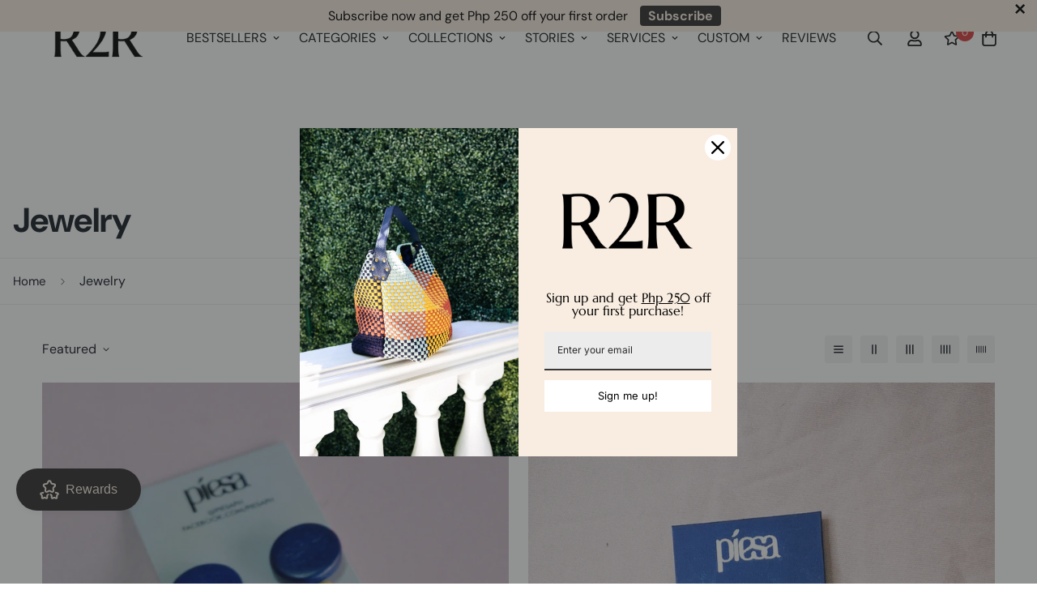

--- FILE ---
content_type: text/html; charset=utf-8
request_url: https://www.rags2riches.ph/collections/jewelry
body_size: 69504
content:

<!doctype html>
<html
  class="no-js supports-no-cookies"
  lang="en"
  data-template="collection"
  
>
  <head>
<script type="application/vnd.locksmith+json" data-locksmith>{"version":"v225","locked":false,"initialized":true,"scope":"collection","access_granted":true,"access_denied":false,"requires_customer":false,"manual_lock":false,"remote_lock":false,"has_timeout":false,"remote_rendered":null,"hide_resource":false,"hide_links_to_resource":false,"transparent":true,"locks":{"all":[],"opened":[]},"keys":[],"keys_signature":"f4e195a21d2833cfc9494b394684b6f293c78dd0999481e6d48ae48be2e03021","state":{"template":"collection","theme":130819358872,"product":null,"collection":"jewelry","page":null,"blog":null,"article":null,"app":null},"now":1768660080,"path":"\/collections\/jewelry","locale_root_url":"\/","canonical_url":"https:\/\/r2r.ph\/collections\/jewelry","customer_id":null,"customer_id_signature":"f4e195a21d2833cfc9494b394684b6f293c78dd0999481e6d48ae48be2e03021","cart":null}</script><script data-locksmith>!function(){var require=undefined,reqwest=function(){function succeed(e){var t=protocolRe.exec(e.url);return t=t&&t[1]||context.location.protocol,httpsRe.test(t)?twoHundo.test(e.request.status):!!e.request.response}function handleReadyState(e,t,n){return function(){return e._aborted?n(e.request):e._timedOut?n(e.request,"Request is aborted: timeout"):void(e.request&&4==e.request[readyState]&&(e.request.onreadystatechange=noop,succeed(e)?t(e.request):n(e.request)))}}function setHeaders(e,t){var n,s=t.headers||{};s.Accept=s.Accept||defaultHeaders.accept[t.type]||defaultHeaders.accept["*"];var r="undefined"!=typeof FormData&&t.data instanceof FormData;for(n in!t.crossOrigin&&!s[requestedWith]&&(s[requestedWith]=defaultHeaders.requestedWith),!s[contentType]&&!r&&(s[contentType]=t.contentType||defaultHeaders.contentType),s)s.hasOwnProperty(n)&&"setRequestHeader"in e&&e.setRequestHeader(n,s[n])}function setCredentials(e,t){"undefined"!=typeof t.withCredentials&&"undefined"!=typeof e.withCredentials&&(e.withCredentials=!!t.withCredentials)}function generalCallback(e){lastValue=e}function urlappend(e,t){return e+(/[?]/.test(e)?"&":"?")+t}function handleJsonp(e,t,n,s){var r=uniqid++,a=e.jsonpCallback||"callback",o=e.jsonpCallbackName||reqwest.getcallbackPrefix(r),i=new RegExp("((^|[?]|&)"+a+")=([^&]+)"),l=s.match(i),c=doc.createElement("script"),u=0,d=-1!==navigator.userAgent.indexOf("MSIE 10.0");return l?"?"===l[3]?s=s.replace(i,"$1="+o):o=l[3]:s=urlappend(s,a+"="+o),context[o]=generalCallback,c.type="text/javascript",c.src=s,c.async=!0,"undefined"!=typeof c.onreadystatechange&&!d&&(c.htmlFor=c.id="_reqwest_"+r),c.onload=c.onreadystatechange=function(){if(c[readyState]&&"complete"!==c[readyState]&&"loaded"!==c[readyState]||u)return!1;c.onload=c.onreadystatechange=null,c.onclick&&c.onclick(),t(lastValue),lastValue=undefined,head.removeChild(c),u=1},head.appendChild(c),{abort:function(){c.onload=c.onreadystatechange=null,n({},"Request is aborted: timeout",{}),lastValue=undefined,head.removeChild(c),u=1}}}function getRequest(e,t){var n,s=this.o,r=(s.method||"GET").toUpperCase(),a="string"==typeof s?s:s.url,o=!1!==s.processData&&s.data&&"string"!=typeof s.data?reqwest.toQueryString(s.data):s.data||null,i=!1;return("jsonp"==s.type||"GET"==r)&&o&&(a=urlappend(a,o),o=null),"jsonp"==s.type?handleJsonp(s,e,t,a):((n=s.xhr&&s.xhr(s)||xhr(s)).open(r,a,!1!==s.async),setHeaders(n,s),setCredentials(n,s),context[xDomainRequest]&&n instanceof context[xDomainRequest]?(n.onload=e,n.onerror=t,n.onprogress=function(){},i=!0):n.onreadystatechange=handleReadyState(this,e,t),s.before&&s.before(n),i?setTimeout(function(){n.send(o)},200):n.send(o),n)}function Reqwest(e,t){this.o=e,this.fn=t,init.apply(this,arguments)}function setType(e){return null===e?undefined:e.match("json")?"json":e.match("javascript")?"js":e.match("text")?"html":e.match("xml")?"xml":void 0}function init(o,fn){function complete(e){for(o.timeout&&clearTimeout(self.timeout),self.timeout=null;0<self._completeHandlers.length;)self._completeHandlers.shift()(e)}function success(resp){var type=o.type||resp&&setType(resp.getResponseHeader("Content-Type"));resp="jsonp"!==type?self.request:resp;var filteredResponse=globalSetupOptions.dataFilter(resp.responseText,type),r=filteredResponse;try{resp.responseText=r}catch(e){}if(r)switch(type){case"json":try{resp=context.JSON?context.JSON.parse(r):eval("("+r+")")}catch(err){return error(resp,"Could not parse JSON in response",err)}break;case"js":resp=eval(r);break;case"html":resp=r;break;case"xml":resp=resp.responseXML&&resp.responseXML.parseError&&resp.responseXML.parseError.errorCode&&resp.responseXML.parseError.reason?null:resp.responseXML}for(self._responseArgs.resp=resp,self._fulfilled=!0,fn(resp),self._successHandler(resp);0<self._fulfillmentHandlers.length;)resp=self._fulfillmentHandlers.shift()(resp);complete(resp)}function timedOut(){self._timedOut=!0,self.request.abort()}function error(e,t,n){for(e=self.request,self._responseArgs.resp=e,self._responseArgs.msg=t,self._responseArgs.t=n,self._erred=!0;0<self._errorHandlers.length;)self._errorHandlers.shift()(e,t,n);complete(e)}this.url="string"==typeof o?o:o.url,this.timeout=null,this._fulfilled=!1,this._successHandler=function(){},this._fulfillmentHandlers=[],this._errorHandlers=[],this._completeHandlers=[],this._erred=!1,this._responseArgs={};var self=this;fn=fn||function(){},o.timeout&&(this.timeout=setTimeout(function(){timedOut()},o.timeout)),o.success&&(this._successHandler=function(){o.success.apply(o,arguments)}),o.error&&this._errorHandlers.push(function(){o.error.apply(o,arguments)}),o.complete&&this._completeHandlers.push(function(){o.complete.apply(o,arguments)}),this.request=getRequest.call(this,success,error)}function reqwest(e,t){return new Reqwest(e,t)}function normalize(e){return e?e.replace(/\r?\n/g,"\r\n"):""}function serial(e,t){var n,s,r,a,o=e.name,i=e.tagName.toLowerCase(),l=function(e){e&&!e.disabled&&t(o,normalize(e.attributes.value&&e.attributes.value.specified?e.value:e.text))};if(!e.disabled&&o)switch(i){case"input":/reset|button|image|file/i.test(e.type)||(n=/checkbox/i.test(e.type),s=/radio/i.test(e.type),r=e.value,(!n&&!s||e.checked)&&t(o,normalize(n&&""===r?"on":r)));break;case"textarea":t(o,normalize(e.value));break;case"select":if("select-one"===e.type.toLowerCase())l(0<=e.selectedIndex?e.options[e.selectedIndex]:null);else for(a=0;e.length&&a<e.length;a++)e.options[a].selected&&l(e.options[a])}}function eachFormElement(){var e,t,a=this,n=function(e,t){var n,s,r;for(n=0;n<t.length;n++)for(r=e[byTag](t[n]),s=0;s<r.length;s++)serial(r[s],a)};for(t=0;t<arguments.length;t++)e=arguments[t],/input|select|textarea/i.test(e.tagName)&&serial(e,a),n(e,["input","select","textarea"])}function serializeQueryString(){return reqwest.toQueryString(reqwest.serializeArray.apply(null,arguments))}function serializeHash(){var n={};return eachFormElement.apply(function(e,t){e in n?(n[e]&&!isArray(n[e])&&(n[e]=[n[e]]),n[e].push(t)):n[e]=t},arguments),n}function buildParams(e,t,n,s){var r,a,o,i=/\[\]$/;if(isArray(t))for(a=0;t&&a<t.length;a++)o=t[a],n||i.test(e)?s(e,o):buildParams(e+"["+("object"==typeof o?a:"")+"]",o,n,s);else if(t&&"[object Object]"===t.toString())for(r in t)buildParams(e+"["+r+"]",t[r],n,s);else s(e,t)}var context=this,XHR2;if("window"in context)var doc=document,byTag="getElementsByTagName",head=doc[byTag]("head")[0];else try{XHR2=require("xhr2")}catch(ex){throw new Error("Peer dependency `xhr2` required! Please npm install xhr2")}var httpsRe=/^http/,protocolRe=/(^\w+):\/\//,twoHundo=/^(20\d|1223)$/,readyState="readyState",contentType="Content-Type",requestedWith="X-Requested-With",uniqid=0,callbackPrefix="reqwest_"+ +new Date,lastValue,xmlHttpRequest="XMLHttpRequest",xDomainRequest="XDomainRequest",noop=function(){},isArray="function"==typeof Array.isArray?Array.isArray:function(e){return e instanceof Array},defaultHeaders={contentType:"application/x-www-form-urlencoded",requestedWith:xmlHttpRequest,accept:{"*":"text/javascript, text/html, application/xml, text/xml, */*",xml:"application/xml, text/xml",html:"text/html",text:"text/plain",json:"application/json, text/javascript",js:"application/javascript, text/javascript"}},xhr=function(e){if(!0!==e.crossOrigin)return context[xmlHttpRequest]?new XMLHttpRequest:XHR2?new XHR2:new ActiveXObject("Microsoft.XMLHTTP");var t=context[xmlHttpRequest]?new XMLHttpRequest:null;if(t&&"withCredentials"in t)return t;if(context[xDomainRequest])return new XDomainRequest;throw new Error("Browser does not support cross-origin requests")},globalSetupOptions={dataFilter:function(e){return e}};return Reqwest.prototype={abort:function(){this._aborted=!0,this.request.abort()},retry:function(){init.call(this,this.o,this.fn)},then:function(e,t){return e=e||function(){},t=t||function(){},this._fulfilled?this._responseArgs.resp=e(this._responseArgs.resp):this._erred?t(this._responseArgs.resp,this._responseArgs.msg,this._responseArgs.t):(this._fulfillmentHandlers.push(e),this._errorHandlers.push(t)),this},always:function(e){return this._fulfilled||this._erred?e(this._responseArgs.resp):this._completeHandlers.push(e),this},fail:function(e){return this._erred?e(this._responseArgs.resp,this._responseArgs.msg,this._responseArgs.t):this._errorHandlers.push(e),this},"catch":function(e){return this.fail(e)}},reqwest.serializeArray=function(){var n=[];return eachFormElement.apply(function(e,t){n.push({name:e,value:t})},arguments),n},reqwest.serialize=function(){if(0===arguments.length)return"";var e,t=Array.prototype.slice.call(arguments,0);return(e=t.pop())&&e.nodeType&&t.push(e)&&(e=null),e&&(e=e.type),("map"==e?serializeHash:"array"==e?reqwest.serializeArray:serializeQueryString).apply(null,t)},reqwest.toQueryString=function(e,t){var n,s,r=t||!1,a=[],o=encodeURIComponent,i=function(e,t){t="function"==typeof t?t():null==t?"":t,a[a.length]=o(e)+"="+o(t)};if(isArray(e))for(s=0;e&&s<e.length;s++)i(e[s].name,e[s].value);else for(n in e)e.hasOwnProperty(n)&&buildParams(n,e[n],r,i);return a.join("&").replace(/%20/g,"+")},reqwest.getcallbackPrefix=function(){return callbackPrefix},reqwest.compat=function(e,t){return e&&(e.type&&(e.method=e.type)&&delete e.type,e.dataType&&(e.type=e.dataType),e.jsonpCallback&&(e.jsonpCallbackName=e.jsonpCallback)&&delete e.jsonpCallback,e.jsonp&&(e.jsonpCallback=e.jsonp)),new Reqwest(e,t)},reqwest.ajaxSetup=function(e){for(var t in e=e||{})globalSetupOptions[t]=e[t]},reqwest}();
/*!
  * Reqwest! A general purpose XHR connection manager
  * license MIT (c) Dustin Diaz 2015
  * https://github.com/ded/reqwest
  */!function(){var o=window.Locksmith={},e=document.querySelector('script[type="application/vnd.locksmith+json"]'),n=e&&e.innerHTML;if(o.state={},o.util={},o.loading=!1,n)try{o.state=JSON.parse(n)}catch(u){}if(document.addEventListener&&document.querySelector){var s,r,a,t=[76,79,67,75,83,77,73,84,72,49,49],i=function(){r=t.slice(0)},l="style",c=function(e){e&&27!==e.keyCode&&"click"!==e.type||(document.removeEventListener("keydown",c),document.removeEventListener("click",c),s&&document.body.removeChild(s),s=null)};i(),document.addEventListener("keyup",function(e){if(e.keyCode===r[0]){if(clearTimeout(a),r.shift(),0<r.length)return void(a=setTimeout(i,1e3));i(),c(),(s=document.createElement("div"))[l].width="50%",s[l].maxWidth="1000px",s[l].height="85%",s[l].border="1px rgba(0, 0, 0, 0.2) solid",s[l].background="rgba(255, 255, 255, 0.99)",s[l].borderRadius="4px",s[l].position="fixed",s[l].top="50%",s[l].left="50%",s[l].transform="translateY(-50%) translateX(-50%)",s[l].boxShadow="0 2px 5px rgba(0, 0, 0, 0.3), 0 0 100vh 100vw rgba(0, 0, 0, 0.5)",s[l].zIndex="2147483645";var t=document.createElement("textarea");t.value=JSON.stringify(JSON.parse(n),null,2),t[l].border="none",t[l].display="block",t[l].boxSizing="border-box",t[l].width="100%",t[l].height="100%",t[l].background="transparent",t[l].padding="22px",t[l].fontFamily="monospace",t[l].fontSize="14px",t[l].color="#333",t[l].resize="none",t[l].outline="none",t.readOnly=!0,s.appendChild(t),document.body.appendChild(s),t.addEventListener("click",function(e){e.stopImmediatePropagation()}),t.select(),document.addEventListener("keydown",c),document.addEventListener("click",c)}})}o.isEmbedded=-1!==window.location.search.indexOf("_ab=0&_fd=0&_sc=1"),o.path=o.state.path||window.location.pathname,o.basePath=o.state.locale_root_url.concat("/apps/locksmith").replace(/^\/\//,"/"),o.reloading=!1,o.util.console=window.console||{log:function(){},error:function(){}},o.util.makeUrl=function(e,t){var n,s=o.basePath+e,r=[],a=o.cache();for(n in a)r.push(n+"="+encodeURIComponent(a[n]));for(n in t)r.push(n+"="+encodeURIComponent(t[n]));return o.state.customer_id&&(r.push("customer_id="+encodeURIComponent(o.state.customer_id)),r.push("customer_id_signature="+encodeURIComponent(o.state.customer_id_signature))),s+=(-1===s.indexOf("?")?"?":"&")+r.join("&")},o._initializeCallbacks=[],o.on=function(e,t){if("initialize"!==e)throw'Locksmith.on() currently only supports the "initialize" event';o._initializeCallbacks.push(t)},o.initializeSession=function(e){if(!o.isEmbedded){var t=!1,n=!0,s=!0;(e=e||{}).silent&&(s=n=!(t=!0)),o.ping({silent:t,spinner:n,reload:s,callback:function(){o._initializeCallbacks.forEach(function(e){e()})}})}},o.cache=function(e){var t={};try{var n=function r(e){return(document.cookie.match("(^|; )"+e+"=([^;]*)")||0)[2]};t=JSON.parse(decodeURIComponent(n("locksmith-params")||"{}"))}catch(u){}if(e){for(var s in e)t[s]=e[s];document.cookie="locksmith-params=; expires=Thu, 01 Jan 1970 00:00:00 GMT; path=/",document.cookie="locksmith-params="+encodeURIComponent(JSON.stringify(t))+"; path=/"}return t},o.cache.cart=o.state.cart,o.cache.cartLastSaved=null,o.params=o.cache(),o.util.reload=function(){o.reloading=!0;try{window.location.href=window.location.href.replace(/#.*/,"")}catch(u){o.util.console.error("Preferred reload method failed",u),window.location.reload()}},o.cache.saveCart=function(e){if(!o.cache.cart||o.cache.cart===o.cache.cartLastSaved)return e?e():null;var t=o.cache.cartLastSaved;o.cache.cartLastSaved=o.cache.cart,reqwest({url:"/cart/update.json",method:"post",type:"json",data:{attributes:{locksmith:o.cache.cart}},complete:e,error:function(e){if(o.cache.cartLastSaved=t,!o.reloading)throw e}})},o.util.spinnerHTML='<style>body{background:#FFF}@keyframes spin{from{transform:rotate(0deg)}to{transform:rotate(360deg)}}#loading{display:flex;width:100%;height:50vh;color:#777;align-items:center;justify-content:center}#loading .spinner{display:block;animation:spin 600ms linear infinite;position:relative;width:50px;height:50px}#loading .spinner-ring{stroke:currentColor;stroke-dasharray:100%;stroke-width:2px;stroke-linecap:round;fill:none}</style><div id="loading"><div class="spinner"><svg width="100%" height="100%"><svg preserveAspectRatio="xMinYMin"><circle class="spinner-ring" cx="50%" cy="50%" r="45%"></circle></svg></svg></div></div>',o.util.clobberBody=function(e){document.body.innerHTML=e},o.util.clobberDocument=function(e){e.responseText&&(e=e.responseText),document.documentElement&&document.removeChild(document.documentElement);var t=document.open("text/html","replace");t.writeln(e),t.close(),setTimeout(function(){var e=t.querySelector("[autofocus]");e&&e.focus()},100)},o.util.serializeForm=function(e){if(e&&"FORM"===e.nodeName){var t,n,s={};for(t=e.elements.length-1;0<=t;t-=1)if(""!==e.elements[t].name)switch(e.elements[t].nodeName){case"INPUT":switch(e.elements[t].type){default:case"text":case"hidden":case"password":case"button":case"reset":case"submit":s[e.elements[t].name]=e.elements[t].value;break;case"checkbox":case"radio":e.elements[t].checked&&(s[e.elements[t].name]=e.elements[t].value);break;case"file":}break;case"TEXTAREA":s[e.elements[t].name]=e.elements[t].value;break;case"SELECT":switch(e.elements[t].type){case"select-one":s[e.elements[t].name]=e.elements[t].value;break;case"select-multiple":for(n=e.elements[t].options.length-1;0<=n;n-=1)e.elements[t].options[n].selected&&(s[e.elements[t].name]=e.elements[t].options[n].value)}break;case"BUTTON":switch(e.elements[t].type){case"reset":case"submit":case"button":s[e.elements[t].name]=e.elements[t].value}}return s}},o.util.on=function(e,a,o,t){t=t||document;var i="locksmith-"+e+a,n=function(e){var t=e.target,n=e.target.parentElement,s=t.className.baseVal||t.className||"",r=n.className.baseVal||n.className||"";("string"==typeof s&&-1!==s.split(/\s+/).indexOf(a)||"string"==typeof r&&-1!==r.split(/\s+/).indexOf(a))&&!e[i]&&(e[i]=!0,o(e))};t.attachEvent?t.attachEvent(e,n):t.addEventListener(e,n,!1)},o.util.enableActions=function(e){o.util.on("click","locksmith-action",function(e){e.preventDefault();var t=e.target;t.dataset.confirmWith&&!confirm(t.dataset.confirmWith)||(t.disabled=!0,t.innerText=t.dataset.disableWith,o.post("/action",t.dataset.locksmithParams,{spinner:!1,type:"text",success:function(e){(e=JSON.parse(e.responseText)).message&&alert(e.message),o.util.reload()}}))},e)},o.util.inject=function(e,t){var n=["data","locksmith","append"];if(-1!==t.indexOf(n.join("-"))){var s=document.createElement("div");s.innerHTML=t,e.appendChild(s)}else e.innerHTML=t;var r,a,o=e.querySelectorAll("script");for(a=0;a<o.length;++a){r=o[a];var i=document.createElement("script");if(r.type&&(i.type=r.type),r.src)i.src=r.src;else{var l=document.createTextNode(r.innerHTML);i.appendChild(l)}e.appendChild(i)}var c=e.querySelector("[autofocus]");c&&c.focus()},o.post=function(e,t,n){!1!==(n=n||{}).spinner&&o.util.clobberBody(o.util.spinnerHTML);var s={};n.container===document?(s.layout=1,n.success=function(e){document.getElementById(n.container);o.util.clobberDocument(e)}):n.container&&(s.layout=0,n.success=function(e){var t=document.getElementById(n.container);o.util.inject(t,e),t.id===t.firstChild.id&&t.parentElement.replaceChild(t.firstChild,t)}),n.form_type&&(t.form_type=n.form_type),n.include_layout_classes!==undefined&&(t.include_layout_classes=n.include_layout_classes),n.lock_id!==undefined&&(t.lock_id=n.lock_id),o.loading=!0;var r=o.util.makeUrl(e,s);reqwest({url:r,method:"post",type:n.type||"html",data:t,complete:function(){o.loading=!1},error:function(e){if(!o.reloading)if("dashboard.weglot.com"!==window.location.host){if(!n.silent)throw alert("Something went wrong! Please refresh and try again."),e;console.error(e)}else console.error(e)},success:n.success||o.util.clobberDocument})},o.postResource=function(e,t){e.path=o.path,e.search=window.location.search,e.state=o.state,e.passcode&&(e.passcode=e.passcode.trim()),e.email&&(e.email=e.email.trim()),e.state.cart=o.cache.cart,e.locksmith_json=o.jsonTag,e.locksmith_json_signature=o.jsonTagSignature,o.post("/resource",e,t)},o.ping=function(e){if(!o.isEmbedded){e=e||{};var t=function(){e.reload?o.util.reload():"function"==typeof e.callback&&e.callback()};o.post("/ping",{path:o.path,search:window.location.search,state:o.state},{spinner:!!e.spinner,silent:"undefined"==typeof e.silent||e.silent,type:"text",success:function(e){(e=JSON.parse(e.responseText)).messages&&0<e.messages.length&&o.showMessages(e.messages),e.cart&&o.cache.cart!==e.cart?(o.cache.cart=e.cart,o.cache.saveCart(function(){t(),e.cart&&e.cart.match(/^.+:/)&&o.util.reload()})):t()}})}},o.timeoutMonitor=function(){var e=o.cache.cart;o.ping({callback:function(){e!==o.cache.cart||setTimeout(function(){o.timeoutMonitor()},6e4)}})},o.showMessages=function(e){var t=document.createElement("div");t.style.position="fixed",t.style.left=0,t.style.right=0,t.style.bottom="-50px",t.style.opacity=0,t.style.background="#191919",t.style.color="#ddd",t.style.transition="bottom 0.2s, opacity 0.2s",t.style.zIndex=999999,t.innerHTML="        <style>          .locksmith-ab .locksmith-b { display: none; }          .locksmith-ab.toggled .locksmith-b { display: flex; }          .locksmith-ab.toggled .locksmith-a { display: none; }          .locksmith-flex { display: flex; flex-wrap: wrap; justify-content: space-between; align-items: center; padding: 10px 20px; }          .locksmith-message + .locksmith-message { border-top: 1px #555 solid; }          .locksmith-message a { color: inherit; font-weight: bold; }          .locksmith-message a:hover { color: inherit; opacity: 0.8; }          a.locksmith-ab-toggle { font-weight: inherit; text-decoration: underline; }          .locksmith-text { flex-grow: 1; }          .locksmith-cta { flex-grow: 0; text-align: right; }          .locksmith-cta button { transform: scale(0.8); transform-origin: left; }          .locksmith-cta > * { display: block; }          .locksmith-cta > * + * { margin-top: 10px; }          .locksmith-message a.locksmith-close { flex-grow: 0; text-decoration: none; margin-left: 15px; font-size: 30px; font-family: monospace; display: block; padding: 2px 10px; }                    @media screen and (max-width: 600px) {            .locksmith-wide-only { display: none !important; }            .locksmith-flex { padding: 0 15px; }            .locksmith-flex > * { margin-top: 5px; margin-bottom: 5px; }            .locksmith-cta { text-align: left; }          }                    @media screen and (min-width: 601px) {            .locksmith-narrow-only { display: none !important; }          }        </style>      "+e.map(function(e){return'<div class="locksmith-message">'+e+"</div>"}).join(""),document.body.appendChild(t),document.body.style.position="relative",document.body.parentElement.style.paddingBottom=t.offsetHeight+"px",setTimeout(function(){t.style.bottom=0,t.style.opacity=1},50),o.util.on("click","locksmith-ab-toggle",function(e){e.preventDefault();for(var t=e.target.parentElement;-1===t.className.split(" ").indexOf("locksmith-ab");)t=t.parentElement;-1!==t.className.split(" ").indexOf("toggled")?t.className=t.className.replace("toggled",""):t.className=t.className+" toggled"}),o.util.enableActions(t)}}()}();</script>
      <script data-locksmith>Locksmith.cache.cart=null</script>

  <script data-locksmith>Locksmith.jsonTag="{\"version\":\"v225\",\"locked\":false,\"initialized\":true,\"scope\":\"collection\",\"access_granted\":true,\"access_denied\":false,\"requires_customer\":false,\"manual_lock\":false,\"remote_lock\":false,\"has_timeout\":false,\"remote_rendered\":null,\"hide_resource\":false,\"hide_links_to_resource\":false,\"transparent\":true,\"locks\":{\"all\":[],\"opened\":[]},\"keys\":[],\"keys_signature\":\"f4e195a21d2833cfc9494b394684b6f293c78dd0999481e6d48ae48be2e03021\",\"state\":{\"template\":\"collection\",\"theme\":130819358872,\"product\":null,\"collection\":\"jewelry\",\"page\":null,\"blog\":null,\"article\":null,\"app\":null},\"now\":1768660080,\"path\":\"\\\/collections\\\/jewelry\",\"locale_root_url\":\"\\\/\",\"canonical_url\":\"https:\\\/\\\/r2r.ph\\\/collections\\\/jewelry\",\"customer_id\":null,\"customer_id_signature\":\"f4e195a21d2833cfc9494b394684b6f293c78dd0999481e6d48ae48be2e03021\",\"cart\":null}";Locksmith.jsonTagSignature="b75872684f64f80d29ed3fed973a153270c5012d96086c6782473d5ae573184f"</script>
<meta name="p:domain_verify" content="0e1fa3ef218ff97653e1e8758dae5d4e"/>
    <!-- Google tag (gtag.js) -->
<script async src="https://www.googletagmanager.com/gtag/js?id=Tag_ID"></script>
<script>
 window.dataLayer = window.dataLayer || [];
 function gtag(){dataLayer.push(arguments);}
 gtag('js', new Date());
 gtag('config', 'Tag_ID');
</script>
    
    <!-- Infinite Options by ShopPad -->
    <script>     
      window.Shoppad = window.Shoppad || {},     
      window.Shoppad.apps = window.Shoppad.apps || {},     
      window.Shoppad.apps.infiniteoptions = window.Shoppad.apps.infiniteoptions || {},     
      window.Shoppad.apps.infiniteoptions.addToCartButton = 'form[action="/cart/add"] .add-to-cart';
    </script>
    <script src="//d1liekpayvooaz.cloudfront.net/apps/customizery/customizery.js?shop=r2r-philippines.myshopify.com"></script>
  
	<link rel="stylesheet" href="https://size-charts-relentless.herokuapp.com/css/size-charts-relentless.css" />
	<script>
	var sizeChartsRelentless = window.sizeChartsRelentless || {};
	sizeChartsRelentless.product = null;
	
	sizeChartsRelentless.metafield = {"charts":[{"id":"2","title":"The Relaxed Wrap Dress","descriptionTop":"<p>This style fits true to size.</p>","values":[["","BODY LENGTH","BUST","WAIST","HIPS","SHOULDER WIDTH","SLEEVE LENGTH","ARMHOLE CIRCUMFERENCE"],["X-SMALL","31.5\"","30 to 34\" ","23 to 29”","32 to 38\"","15\"","10.5\"","15.5\""],["SMALL","32.5\"","32 to 36\"","25 to 31”","34 to 40\"","16\"","11.5\"","16.5\""],["MEDIUM","33.5\"","34 to 38\"","27 to 33”","36 to 42\"","17\"","12.5\"","17.5\""],["LARGE","34.5\"","36 to 40\"","29 to 35”","38 to 44\"","18\"","13.5\"","18.5\" "],["X-LARGE","35.5\"","38 to 42\"","31 to 37”","40 to 46\"","19\"","14.5\"","19.5\" "],["2X-LARGE","36.5\"","40 to 44\"","33 to 39”","42 to 48\"","20\"","15.5\"","20.5\" "],["3X-LARGE","37.5\"","42 to 46\"","35 to 41”","44 to 50\"","21\""," 16.5\"","21.5\" "]],"descriptionBottom":"","conditionsOperator":"products-matching-any-condition-below","conditions":[{"id":"6808244977816","type":"product","operator":"is-equal-to","title":"The Relaxed Wrap Dress Apricot"},{"id":"6808475041944","type":"product","operator":"is-equal-to","title":"The Relaxed Wrap Dress Blush"},{"id":"6808235475096","type":"product","operator":"is-equal-to","title":"The Relaxed Wrap Dress Navy"},{"id":"6808432443544","type":"product","operator":"is-equal-to","title":"The Relaxed Wrap Dress Sage"},{"id":"6808186093720","type":"product","operator":"is-equal-to","title":"The Relaxed Wrap Dress Sand"},{"id":"6808246714520","type":"product","operator":"is-equal-to","title":"The Relaxed Wrap Dress White"},{"id":"7058631655576","type":"product","operator":"is-equal-to","title":"The Relaxed Wrap Dress Emerald"},{"id":"7058630639768","type":"product","operator":"is-equal-to","title":"The Relaxed Wrap Dress Marmalade"},{"id":"7058630148248","type":"product","operator":"is-equal-to","title":"The Relaxed Wrap Dress Purposeful Pink"},{"id":"7058631852184","type":"product","operator":"is-equal-to","title":"The Relaxed Wrap Dress Royal Blue"},{"id":"7254849323160","type":"product","operator":"is-equal-to","title":"The Relaxed Wrap Dress Black"}],"buttonPlacement":"use-global","parentSizeChart":"[object Object]"},{"id":"1","title":"The Wide Pleated Trouser","descriptionTop":"<p>This style fits true to size.</p>","values":[["","BODY LENGTH","WAIST*","HIPS"],["X-SMALL","35\"","23 to 29”","32 to 36\""],["SMALL","36\"","25 to 31” ","34 to 38\""],["MEDIUM","37\"","27 to 33”","36 to 40\""],["LARGE","38\""," 29 to 35”","38 to 42\""],["X-LARGE","39\"","31 to 37”","40 to 44\""],["2X-LARGE","40\"","33 to 39”","42 to 46\""],["3X-LARGE","41\"","35 to 41”","44 to 48\""]],"descriptionBottom":"<p><em>*Waist measurement is garterized, from relaxed to stretched.</em></p>","conditionsOperator":"products-matching-any-condition-below","conditions":[{"id":"6817896366232","type":"product","operator":"is-equal-to","title":"The Wide Pleated Trousers Apricot"},{"id":"6817889517720","type":"product","operator":"is-equal-to","title":"The Wide Pleated Trousers Navy"},{"id":"6818078097560","type":"product","operator":"is-equal-to","title":"The Wide Pleated Trousers Sage"},{"id":"6817773584536","type":"product","operator":"is-equal-to","title":"The Wide Pleated Trousers Sand"},{"id":"6817938899096","type":"product","operator":"is-equal-to","title":"The Wide Pleated Trousers White"},{"id":"7058727796888","type":"product","operator":"is-equal-to","title":"The Wide Pleated Trousers Emerald"},{"id":"7058728648856","type":"product","operator":"is-equal-to","title":"The Wide Pleated Trousers Marmalade"},{"id":"7058719899800","type":"product","operator":"is-equal-to","title":"The Wide Pleated Trousers Purposeful Pink"},{"id":"7058726682776","type":"product","operator":"is-equal-to","title":"The Wide Pleated Trousers Royal Blue"},{"id":"7254849585304","type":"product","operator":"is-equal-to","title":"The Wide Pleated Trousers Black"}],"buttonPlacement":"use-global","parentSizeChart":"[object Object]"},{"id":"3","title":"The Easy Top","descriptionTop":"<p>This style fits true to size.</p>","values":[["","BODY LENGTH","BUST","SHOULDER WIDTH","ARMHOLE CIRCUMFERENCE"],["X-SMALL","22\"","30 to 34\" ","14.5\"","17\""],["SMALL","23\"","32 to 36\"","15.5\"","18\""],["MEDIUM","24\"","34 to 38\"","16.5\"","19\""],["LARGE","25\"","36 to 40\"","17.5\"","20\""],["X-LARGE","26\"","38 to 42\"","18.5\"","21\""],["2X-LARGE","27\"","40 to 44\"","19.5\"","22\""],["3X-LARGE","28\"","42 to 46\"","20.5\"","23”"]],"descriptionBottom":"","conditionsOperator":"products-matching-any-condition-below","conditions":[{"id":"6816538198168","type":"product","operator":"is-equal-to","title":"The Easy Top Apricot"},{"id":"6816528171160","type":"product","operator":"is-equal-to","title":"The Easy Top Navy"},{"id":"6816324059288","type":"product","operator":"is-equal-to","title":"The Easy Top Sage"},{"id":"6816480755864","type":"product","operator":"is-equal-to","title":"The Easy Top Sand"},{"id":"6816546422936","type":"product","operator":"is-equal-to","title":"The Easy Top White"},{"id":"7058764333208","type":"product","operator":"is-equal-to","title":"The Easy Top Emerald"},{"id":"7058764497048","type":"product","operator":"is-equal-to","title":"The Easy Top Marmalade"},{"id":"7058763645080","type":"product","operator":"is-equal-to","title":"The Easy Top Purposeful Pink"},{"id":"7058764071064","type":"product","operator":"is-equal-to","title":"The Easy Top Royal Blue"},{"id":"7254847389848","type":"product","operator":"is-equal-to","title":"The Easy Top Black"}],"buttonPlacement":"use-global","parentSizeChart":"[object Object]"},{"id":"4","title":"The Shirred Tunic","descriptionTop":"<p>This style fits true to size.</p>","values":[["","BODY LENGTH","BUST","SHOULDER WIDTH","ARMHOLE CIRCUMFERENCE"],["X-SMALL","21.5 to 23\"","30 to 34\" ","14\"","15.5\""],["SMALL","22.5 to 24\"","32 to 36\"","15\"","16.5\""],["MEDIUM","23.5 to 25\"","34 to 38\"","16\"","17.5\""],["LARGE","24.5 to 26\"","36 to 40\"","17\"","18.5\""],["X-LARGE","25.5 to 27\"","38 to 42\"","18\"","19.5\""],["2X-LARGE","26.5 to 28\"","40 to 44\"","19\"","20.5\""],["3X-LARGE"," 27.5 to 29\"","42 to 46\"","20\"","21.5\""]],"descriptionBottom":"","conditionsOperator":"products-matching-any-condition-below","conditions":[{"id":"6812675276952","type":"product","operator":"is-equal-to","title":"The Shirred Tunic Apricot"},{"id":"6812668133528","type":"product","operator":"is-equal-to","title":"The Shirred Tunic Navy"},{"id":"6816270155928","type":"product","operator":"is-equal-to","title":"The Shirred Tunic Sage"},{"id":"6808631902360","type":"product","operator":"is-equal-to","title":"The Shirred Tunic Sand"},{"id":"6812677210264","type":"product","operator":"is-equal-to","title":"The Shirred Tunic White"},{"id":"7058743066776","type":"product","operator":"is-equal-to","title":"The Shirred Tunic Emerald"},{"id":"7058741690520","type":"product","operator":"is-equal-to","title":"The Shirred Tunic Marmalade"},{"id":"7058737397912","type":"product","operator":"is-equal-to","title":"The Shirred Tunic Purposeful Pink"},{"id":"7058738774168","type":"product","operator":"is-equal-to","title":"The Shirred Tunic Royal Blue"},{"id":"7254848897176","type":"product","operator":"is-equal-to","title":"The Shirred Tunic Black"}],"buttonPlacement":"use-global","parentSizeChart":"[object Object]"},{"id":"5","title":"Daffodil Ruffled Bib","descriptionTop":"","values":[["","BODY LENGTH","BUST","SLEEVE WIDTH"],["SMALL","14.5\"","32-36\"","4\""],["MEDIUM","15.5\"","33-37\"","4\""],["LARGE","16.5\"","34-38\"","4\""],["XL","17.5\"","35-39\"","4\""]],"descriptionBottom":"","conditionsOperator":"products-matching-any-condition-below","conditions":[{"id":"6580781121688","type":"product","operator":"is-equal-to","title":"Daffodil Ruffled Bib Blush"},{"id":"6580783743128","type":"product","operator":"is-equal-to","title":"Daffodil Ruffled Bib Light Blue"},{"id":"6580772929688","type":"product","operator":"is-equal-to","title":"Daffodil Ruffled Bib White"}],"buttonPlacement":"use-global","parentSizeChart":"[object Object]"},{"id":"8","title":"Iris Top ","descriptionTop":"","values":[["","BODY LENGTH","BUST","ARMHOLE CIRCUMFERENCE"],["SMALL","16.5\"","32-36\"","14\""],["MEDIUM","17.5\"","34-37\"","16\""],["LARGE","18.5\"","36-40\"","17\""],["XL","19.5\"","38-42\"","18\""]],"descriptionBottom":"","conditionsOperator":"products-matching-any-condition-below","conditions":[{"id":"6580761854104","type":"product","operator":"is-equal-to","title":"Iris Top Blush"},{"id":"6580763918488","type":"product","operator":"is-equal-to","title":"Iris Top Light Blue"},{"id":"6580712439960","type":"product","operator":"is-equal-to","title":"Iris Top Yellow"}],"buttonPlacement":"use-global","parentSizeChart":"[object Object]"},{"id":"11","title":"Rose Wrap Skirt ","descriptionTop":"","values":[["","BODY LENGTH","WAIST CIRCUMFERENCE","HIP CIRCUMFERENCE"],["SMALL","24\"","25-31\"","34-40\""],["MEDIUM","25\"","27-33\"","36-42\""],["LARGE","26\"","29-35\"","38-44\""],["XL","27\"","31-37\"","40-46\""]],"descriptionBottom":"","conditionsOperator":"products-matching-any-condition-below","conditions":[{"id":"6580812316824","type":"product","operator":"is-equal-to","title":"Rose Wrap Skirt Black"},{"id":"6580816773272","type":"product","operator":"is-equal-to","title":"Rose Wrap Skirt Black & White"},{"id":"6580817887384","type":"product","operator":"is-equal-to","title":"Rose Wrap Skirt White"}],"buttonPlacement":"use-global","parentSizeChart":"[object Object]"},{"id":"14","title":"Shorts","descriptionTop":"","values":[["","LENGTH","WAIST CIRCUMFERENCE","HIP CIRCUMFERENCE"],["SMALL","13.5\"","25-33\"","34\""],["MEDIUM","14.5\"","26-34\"","35\""],["LARGE","15.5\"","27-35\"","36\""],["XL","16.5\"","28-36\"","37\""]],"descriptionBottom":"","conditionsOperator":"products-matching-any-condition-below","conditions":[{"id":"6580808876184","type":"product","operator":"is-equal-to","title":"Tulip Shorts Blush"},{"id":"6580809269400","type":"product","operator":"is-equal-to","title":"Tulip Shorts Light Blue"},{"id":"6580791115928","type":"product","operator":"is-equal-to","title":"Tulip Shorts Yellow"}],"buttonPlacement":"use-global","parentSizeChart":"[object Object]"},{"id":"16","title":"Bell On-Off Shoulder Dress","descriptionTop":"","values":[["","BODY LENGTH","BUST","WAIST CIRCUMFERENCE","HIP CIRCUMFERENCE","ARMHOLE OPENING"],["SMALL","44\"","32-36\"","25-31\"","34-40\"","10-13\""],["MEDIUM","45\"","34-38\"","27-33\"","36-42\"","11-14\""],["LARGE","46\"","36-40\"","29-35\"","38-44\"","12-15\""],["XL","47\"","38-42\"","31-37\"","40-46\"","13-16\""]],"descriptionBottom":"","conditionsOperator":"products-matching-any-condition-below","conditions":[{"id":"6580840136856","type":"product","operator":"is-equal-to","title":"Bell On-Off Shoulder Dress Black"},{"id":"6580820443288","type":"product","operator":"is-equal-to","title":"Bell On-Off Shoulder Dress White"},{"id":"6636195872920","type":"product","operator":"is-equal-to","title":"Bell On-Off Shoulder Dress White - with Sinukitan Light Gray Indigenous"},{"id":"6580833616024","type":"product","operator":"is-equal-to","title":"Bell On-Off Shoulder Dress Yellow"}],"buttonPlacement":"use-global","parentSizeChart":"[object Object]"},{"id":"21","title":"Lily Dress ","descriptionTop":"","values":[["","BODY LENGTH","BUST ","ARMHOLE OPENING"],["SMALL","33.5\"","32-36\"","14\""],["MEDIUM","34.5\"","33-37\"","15\""],["LARGE","35.5\"","34-38\"","16\""],["XL","36.5\"","35-39\"","17\""]],"descriptionBottom":"","conditionsOperator":"products-matching-any-condition-below","conditions":[{"id":"6580853276824","type":"product","operator":"is-equal-to","title":"Lily Dress Black"},{"id":"6580847149208","type":"product","operator":"is-equal-to","title":"Lily Dress White"},{"id":"6580856193176","type":"product","operator":"is-equal-to","title":"Lily Dress Yellow"},{"id":"6884815175832","type":"product","operator":"is-equal-to","title":"Lily Dress Mauve"}],"buttonPlacement":"use-global","parentSizeChart":"[object Object]"},{"id":"6","title":"Sayaw 3-Tiered Linen Dress","descriptionTop":"","values":[["","BODY LENGTH","BUST","WAIST CIRCUMFERENCE"],["XS","32\"","30-34\"","24-28\""],["SMALL","33\"","32-36\"","26-30\""],["MEDIUM","34\"","34-38\"","28-32\""],["LARGE","35\"","36-40\"","30-34\""],["XL","36\"","38-42\"","32-36\""]],"descriptionBottom":"","conditionsOperator":"products-matching-any-condition-below","conditions":[{"id":"6001557667992","type":"product","operator":"is-equal-to","title":"Sayaw 3-Tiered Dress in Binakol"},{"id":"6001547837592","type":"product","operator":"is-equal-to","title":"Sayaw 3-Tiered Linen Dress in Maroon"},{"id":"6001527259288","type":"product","operator":"is-equal-to","title":"Sayaw 3-Tiered Linen Dress in Navy"},{"id":"6001544986776","type":"product","operator":"is-equal-to","title":"Sayaw 3-Tiered Linen Dress in Sage"}],"buttonPlacement":"use-global","parentSizeChart":"[object Object]"},{"id":"7","title":"On-Off Shoulder Top (Balang Araw)","descriptionTop":"","values":[["","BODY LENGTH","BUST","ARMHOLE OPENING"],["XS","12\"","30-34\"","9-12\""],["SMALL","13\"","32-36\"","10-13\""],["MEDIUM","14\"","34-38\"","11-14\""],["LARGE","15\"","36-40\"","12-15\""],["XL","16\"","38-42\"","13-16\""]],"descriptionBottom":"","conditionsOperator":"products-matching-any-condition-below","conditions":[{"id":"6001260953752","type":"product","operator":"is-equal-to","title":"On-Off Shoulder Top in Navy (Balang Araw)"},{"id":"6001184997528","type":"product","operator":"is-equal-to","title":"On-Off Shoulder Top in Rust (Balang Araw)"}],"buttonPlacement":"use-global","parentSizeChart":"[object Object]"},{"id":"9","title":"On-Off Shoulder Top","descriptionTop":"","values":[["","BODY LENGTH","BUST","ARMHOLE OPENING"],["SMALL","13\"","32-36\"","10-13\""],["MEDIUM","14\"","34-38\"","11-14\""],["LARGE","15\"","36-40\"","12-15\""],["XL","16\"","38-42\"","13-16\""]],"descriptionBottom":"","conditionsOperator":"products-matching-any-condition-below","conditions":[{"id":"5606617677976","type":"product","operator":"is-equal-to","title":"On-Off Shoulder Top"},{"id":"6567218315416","type":"product","operator":"is-equal-to","title":"On-Off Shoulder Top Beige Binakol Yellow"},{"id":"6657027571864","type":"product","operator":"is-equal-to","title":"On-Off Shoulder Top Beige with Pinilian Beige"},{"id":"6657022361752","type":"product","operator":"is-equal-to","title":"On-Off Shoulder Top Black with Pinilian Black"},{"id":"6817698873496","type":"product","operator":"is-equal-to","title":"On-Off Shoulder Top Blue Diamond Pinilian Navy"},{"id":"6567252689048","type":"product","operator":"is-equal-to","title":"On-Off Shoulder Top Blue Pinilian Navy"},{"id":"6567224443032","type":"product","operator":"is-equal-to","title":"On-Off Shoulder Top Fatigue Sinukitan"},{"id":"6567235649688","type":"product","operator":"is-equal-to","title":"On-Off Shoulder Top Gray Sinukitan"},{"id":"6657001390232","type":"product","operator":"is-equal-to","title":"On-Off Shoulder Top Mustard with Pinilian Gray"},{"id":"6567244169368","type":"product","operator":"is-equal-to","title":"On-Off Shoulder Top Rust Sinukitan"},{"id":"6796371493016","type":"product","operator":"is-equal-to","title":"On-Off Shoulder Top White Pinilian Navy"},{"id":"6657026064536","type":"product","operator":"is-equal-to","title":"On-Off Shoulder Top White with Pinilian Off-white"},{"id":"7163687829656","type":"product","operator":"is-equal-to","title":"On-Off Shoulder Top Bright Pink in Binetwagan Pink"},{"id":"7163688779928","type":"product","operator":"is-equal-to","title":"On-Off Shoulder Top Vibrant Violet in Binetwagan Purple"}],"buttonPlacement":"use-global","parentSizeChart":"[object Object]"},{"id":"10","title":"Lakad Shirt","descriptionTop":"","values":[["","BODY LENGTH","BUST","SLEEVE LENGTH","ARMHOLE CIRCUMFERENCE"],["XS","21\"","30\"","8.5\"","17\""],["SMALL","22\"","32\"","9.5\"","18\""],["MEDIUM","23\"","34\"","10.5\"","19\""],["LARGE","24\"","36\"","11.5\"","20\""],["XL","25\"","38\"","12.5\"","21\""]],"descriptionBottom":"","conditionsOperator":"products-matching-any-condition-below","conditions":[{"id":"6001317970072","type":"product","operator":"is-equal-to","title":"Lakad Shirt in Beige & White"},{"id":"6001277141144","type":"product","operator":"is-equal-to","title":"Lakad Shirt in Navy & Gray"},{"id":"7083494801560","type":"product","operator":"is-equal-to","title":"The Patchwork Shirt Beige & White"},{"id":"7083519017112","type":"product","operator":"is-equal-to","title":"The Patchwork Shirt Navy & Gray"}],"buttonPlacement":"use-global","parentSizeChart":"[object Object]"},{"id":"12","title":"Salu-Salo Dress","descriptionTop":"","values":[["","BODY LENGTH","BUST","WAIST CIRCUMFERENCE","HIP CIRCUMFERENCE","STRAP LENGTH"],["XS","43\"","30-34\"","23-29\"","32-38\"","5\""],["SMALL","44\"","32-36\"","25-31\"","34-40\"","5.5\""],["MEDIUM","45\"","34-38\"","27-33\"","36-42\"","6\""],["LARGE","46\"","36-40\"","29-35\"","38-44\"","6.5\""],["XL","47\"","38-42\"","31-37\"","40-46\"","7\""]],"descriptionBottom":"","conditionsOperator":"products-matching-any-condition-below","conditions":[{"id":"6001472733336","type":"product","operator":"is-equal-to","title":"Salu-Salo Dress in Beige"},{"id":"6001520083096","type":"product","operator":"is-equal-to","title":"Salu-Salo Dress in Navy"}],"buttonPlacement":"use-global","parentSizeChart":"[object Object]"},{"id":"13","title":"Pasyal Jumpsuit","descriptionTop":"","values":[["","BODY LENGTH","BUST","WAIST CIRCUMFERENCE","HIP CIRCUMFERENCE","ARMHOLE CIRCUMFERENCE"],["XS","48.5\"","30-34\"","23-29\"","32-38\"","17\""],["SMALL","49.5\"","32-36\"","25-31\"","34-40\"","18\""],["MEDIUM","50.5\"","34-38\"","27-33\"","36-42\"","19\""],["LARGE","51.5\"","36-40\"","29-35\"","38-44\"","20\""],["XL","52.5\"","38-42\"","31-37\"","40-46\"","21\""]],"descriptionBottom":"","conditionsOperator":"products-matching-any-condition-below","conditions":[{"id":"6580814413976","type":"product","operator":"is-equal-to","title":"[SAMPLE] Pasyal Jumpsuit in Beige"},{"id":"6001468440728","type":"product","operator":"is-equal-to","title":"Pasyal Jumpsuit in Beige"},{"id":"6001465917592","type":"product","operator":"is-equal-to","title":"Pasyal Jumpsuit in Navy"},{"id":"6001445208216","type":"product","operator":"is-equal-to","title":"Pasyal Jumpsuit in Sage"}],"buttonPlacement":"use-global","parentSizeChart":"[object Object]"},{"id":"15","title":"Lakbay Drawstring Pants","descriptionTop":"","values":[["","BODY LENGTH","WAIST CIRCUMFERENCE","HIP CIRCUMFERENCE"],["XS","32\"","24-28\"","33\""],["SMALL","34\"","26-30\"","35\""],["MEDIUM","36\"","28-32\"","37\""],["LARGE","38\"","30-34\"","39\""],["XL","39\"","32-36\"","41\""]],"descriptionBottom":"","conditionsOperator":"products-matching-any-condition-below","conditions":[{"id":"6001358766232","type":"product","operator":"is-equal-to","title":"Lakbay Drawstring Pants in Light Gray"},{"id":"6001440161944","type":"product","operator":"is-equal-to","title":"Lakbay Drawstring Pants in Navy"}],"buttonPlacement":"use-global","parentSizeChart":"[object Object]"},{"id":"17","title":"Umaga Blouse","descriptionTop":"","values":[["","BODY LENGTH","BUST","SLEEVE LENGTH","NECK OPENING"],["SMALL","22.5\"","32-36\"","10\"","11\""],["MEDIUM","23.5\"","34-38\"","11\"","11.5\""],["LARGE","24.5\"","36-40\"","12\"","12\""],["XL","25.5\"","38-42\"","13\"","12.5\""]],"descriptionBottom":"","conditionsOperator":"products-matching-any-condition-below","conditions":[{"id":"5428205060248","type":"product","operator":"is-equal-to","title":"Umaga Blouse"},{"id":"6271557075096","type":"product","operator":"is-equal-to","title":"Umaga Blouse in Beige"},{"id":"6271594528920","type":"product","operator":"is-equal-to","title":"Umaga Blouse in Navy Blue"}],"buttonPlacement":"use-global","parentSizeChart":"[object Object]"},{"id":"18","title":"Tanghali Blouse","descriptionTop":"","values":[["","BODY LENGTH","BUST","SLEEVE LENGTH","NECK OPENING"],["SMALL","20.5\"","32-36\"","8.5\"","8.5-15.5\""],["MEDIUM","21.5\"","34-38\"","9.5\"","9-16\""],["LARGE","22.5\"","36-40\"","10.5\"","9.5-16.5\""],["XL","23.5\"","38-42\"","11.5\"","10-17\""]],"descriptionBottom":"","conditionsOperator":"products-matching-any-condition-below","conditions":[{"id":"5428208664728","type":"product","operator":"is-equal-to","title":"Tanghali Blouse"},{"id":"6271607079064","type":"product","operator":"is-equal-to","title":"Tanghali Blouse in Beige"},{"id":"6271621857432","type":"product","operator":"is-equal-to","title":"Tanghali Blouse in Black"}],"buttonPlacement":"use-global","parentSizeChart":"[object Object]"},{"id":"19","title":"Gabi Blouse","descriptionTop":"","values":[["","BODY LENGTH","BUST","ARMHOLE CIRCUMFERENCE"],["SMALL","19.5-24\"","32-36\"","16\""],["MEDIUM","20.5-25\"","34-38\"","17\""],["LARGE","21.5-26\"","36-40\"","18\""],["XL","22.5-27\"","38-42\"","19\""]],"descriptionBottom":"","conditionsOperator":"products-matching-any-condition-below","conditions":[{"id":"5428210204824","type":"product","operator":"is-equal-to","title":"Gabi Blouse Denim"},{"id":"6271633883288","type":"product","operator":"is-equal-to","title":"Gabi Blouse in Beige"},{"id":"6271646007448","type":"product","operator":"is-equal-to","title":"Gabi Blouse in Black"}],"buttonPlacement":"use-global","parentSizeChart":"[object Object]"},{"id":"20","title":"4-Way Top","descriptionTop":"","values":[["","BODY LENGTH","BUST","ARMHOLE CIRCUMFERENCE"],["SMALL","16\"","32-36\"","17\""],["MEDIUM","17\"","34-38\"","18\""],["LARGE","18\"","36-40\"","19\""],["XL","19\"","38-42\"","21\""]],"descriptionBottom":"","conditionsOperator":"products-matching-any-condition-below","conditions":[{"id":"4878024933421","type":"product","operator":"is-equal-to","title":"4-Way Sleeveless Top"},{"id":"6564773986456","type":"product","operator":"is-equal-to","title":"4-Way Top"},{"id":"6564759568536","type":"product","operator":"is-equal-to","title":"4-Way Top Beige Pinilian"},{"id":"6564765237400","type":"product","operator":"is-equal-to","title":"4-Way Top Black Binakol"},{"id":"6712835408024","type":"product","operator":"is-equal-to","title":"4-Way Top Black with Binakol Grid Small Black & Gray"},{"id":"5606204670104","type":"product","operator":"is-equal-to","title":"4-Way Top Blush Beige"},{"id":"6712872698008","type":"product","operator":"is-equal-to","title":"4-Way Top Brown with Kantarines Wide Stripes Coral"},{"id":"6564767465624","type":"product","operator":"is-equal-to","title":"4-Way Top Denim Pinilian"},{"id":"6564770775192","type":"product","operator":"is-equal-to","title":"4-Way Top Fatigue Kantarines"},{"id":"6712938954904","type":"product","operator":"is-equal-to","title":"4-Way Top Maroon with Kantarines Windowpane"},{"id":"6712972771480","type":"product","operator":"is-equal-to","title":"4-Way Top Navy with Kantarines Wide Stripes Navy"},{"id":"6712898486424","type":"product","operator":"is-equal-to","title":"4-Way Top White with Binakol Optical Beige"},{"id":"7094469591192","type":"product","operator":"is-equal-to","title":"4-Way Top Marmalade Binetwagan"},{"id":"7094446686360","type":"product","operator":"is-equal-to","title":"4-Way Top Purposeful Pink Binetwagan"},{"id":"7094469034136","type":"product","operator":"is-equal-to","title":"4-Way Top Emerald Binetwagan"},{"id":"7094468378776","type":"product","operator":"is-equal-to","title":"4-Way Top Royal Blue Binetwagan"},{"id":"7163686879384","type":"product","operator":"is-equal-to","title":"4-Way Top Vibrant Violet Binetwagan"},{"id":"7163682619544","type":"product","operator":"is-equal-to","title":"4-Way Top Bright Pink Binetwagan"}],"buttonPlacement":"use-global","parentSizeChart":"[object Object]"},{"id":"22","title":"All-Around Shorts","descriptionTop":"","values":[["","BODY LENGTH","WAIST CIRCUMFERENCE","HIP CIRCUMFERENCE"],["SMALL","13.5\"","24-26\"","34\""],["MEDIUM","14.5\"","25-27\"","35\""],["LARGE","15.5\"","26-28\"","36\""],["XL","16.5\"","27-29\"","37\""]],"descriptionBottom":"","conditionsOperator":"products-matching-any-condition-below","conditions":[{"id":"5606547980440","type":"product","operator":"is-equal-to","title":"All-Around Shorts"},{"id":"6564878876824","type":"product","operator":"is-equal-to","title":"All-Around Shorts Blue"},{"id":"6564877795480","type":"product","operator":"is-equal-to","title":"All-Around Shorts in Beige"},{"id":"7095891886232","type":"product","operator":"is-equal-to","title":"All-Around Shorts Emerald"},{"id":"7095877206168","type":"product","operator":"is-equal-to","title":"All-Around Shorts Marmalade"},{"id":"7095896735896","type":"product","operator":"is-equal-to","title":"All-Around Shorts Purposeful Pink"},{"id":"7095887528088","type":"product","operator":"is-equal-to","title":"All-Around Shorts Royal Blue"}],"buttonPlacement":"use-global","parentSizeChart":"[object Object]"},{"id":"23","title":"Linen Lounge Robe - Long","descriptionTop":"","values":[["","BODY LENGTH","BUST","WAIST CIRCUMFERENCE","ARMHOLE CIRCUMFERENCE","SLEEVE LENGTH"],["SMALL-MEDIUM","46\"","32-38\"","25-33\"","17\"","18\""],["LARGE-XL","51\"","36-42\"","29-37\"","19\"","19.5\""]],"descriptionBottom":"","conditionsOperator":"products-matching-any-condition-below","conditions":[{"id":"6567080755352","type":"product","operator":"is-equal-to","title":"Linen Lounge Robe - Long Black"},{"id":"6567081312408","type":"product","operator":"is-equal-to","title":"Linen Lounge Robe - Long Blush"},{"id":"6567072956568","type":"product","operator":"is-equal-to","title":"Linen Lounge Robe - Long Light Blue"},{"id":"6567077249176","type":"product","operator":"is-equal-to","title":"Linen Lounge Robe - Long Mustard"}],"buttonPlacement":"use-global","parentSizeChart":"[object Object]"},{"id":"24","title":"Linen Lounge Robe - Short","descriptionTop":"","values":[["","BODY LENGTH","BUST","WAIST CIRCUMFERENCE","ARMHOLE CIRCUMFERENCE","SLEEVE LENGTH"],["SMALL-MEDIUM","36\"","32-38\"","25-33\"","17\"","13\""],["LARGE-XL","41\"","36-42\"","29-37\"","19\"","15.5\""]],"descriptionBottom":"","conditionsOperator":"products-matching-any-condition-below","conditions":[{"id":"6746683605144","type":"product","operator":"is-equal-to","title":"Linen Lounge Robe - Short Black"},{"id":"6567086588056","type":"product","operator":"is-equal-to","title":"Linen Lounge Robe - Short Blush"},{"id":"6567090061464","type":"product","operator":"is-equal-to","title":"Linen Lounge Robe - Short Light Blue"},{"id":"6567086129304","type":"product","operator":"is-equal-to","title":"Linen Lounge Robe - Short Mustard"}],"buttonPlacement":"use-global","parentSizeChart":"[object Object]"},{"id":"25","title":"Taklob Wrap Top","descriptionTop":"","values":[["","BODY LENGTH","BUST","WAIST CIRCUMFERENCE","ARMHOLE OPENING"],["SMALL-MEDIUM","21.5\"","32-38\"","25-33\"","8.25\""],["LARGE-XL","23.5\"","36-42\"","29-37\"","9.25\""]],"descriptionBottom":"","conditionsOperator":"products-matching-any-condition-below","conditions":[{"id":"5606681182360","type":"product","operator":"is-equal-to","title":"Taklob Wrap Top"},{"id":"6567257637016","type":"product","operator":"is-equal-to","title":"Taklob Wrap Top Blush"},{"id":"6567269007512","type":"product","operator":"is-equal-to","title":"Taklob Wrap Top Fatigue"},{"id":"6567268417688","type":"product","operator":"is-equal-to","title":"Taklob Wrap Top Rust"}],"buttonPlacement":"use-global","parentSizeChart":"[object Object]"},{"id":"26","title":"Smock Apron","descriptionTop":"","values":[["","CHEST WIDTH","BODY LENGTH","ARMHOLE CIRCUMFERENCE"],["S-M","20\"","42\"","17\""],["L-XL","24\"","45\"","19\""]],"descriptionBottom":"","conditionsOperator":"products-matching-any-condition-below","conditions":[{"id":"6861472202904","type":"product","operator":"is-equal-to","title":"Smock Apron Maroon Linen"},{"id":"6861487210648","type":"product","operator":"is-equal-to","title":"Smock Apron Mustard Linen"},{"id":"6861549011096","type":"product","operator":"is-equal-to","title":"Smock Apron Navy Blue Linen"},{"id":"6861451296920","type":"product","operator":"is-equal-to","title":"Smock Apron Tan Linen"},{"id":"6567154679960","type":"product","operator":"is-equal-to","title":"Smock Apron Denim"},{"id":"7014637699224","type":"product","operator":"is-equal-to","title":"Smock Apron Apricot Linen"}],"buttonPlacement":"use-global","parentSizeChart":"[object Object]"},{"id":"27","title":"The Pocket Tee","descriptionTop":"","values":[["","CHEST WIDTH","SHOULDER WIDTH","SLEEVE LENGTH","BODY LENGTH"],["SMALL","19\"","17\"","14\"","25\""],["MEDIUM","20\"","18\"","14.5\"","26\""],["LARGE","21\"","19\"","15\"","27\""],["X-LARGE","22\"","20\"","15.5\"","28\""]],"descriptionBottom":"","conditionsOperator":"products-matching-any-condition-below","conditions":[{"id":"7079937540248","type":"product","operator":"is-equal-to","title":"The Pocket Tee Navy"},{"id":"7079816560792","type":"product","operator":"is-equal-to","title":"The Pocket Tee Sage"}],"buttonPlacement":"use-global","parentSizeChart":"[object Object]"},{"id":"28","title":"The Trigg Shorts","descriptionTop":"","values":[["","WAIST","HIP","BODY LENGTH"],["SMALL","33\"","37\"","19\""],["MEDIUM","35\"","39\"","20\""],["LARGE","37\"","41\"","21\""],["X-LARGE","39\"","43\"","22\""]],"descriptionBottom":"","conditionsOperator":"products-matching-any-condition-below","conditions":[{"id":"7080016380056","type":"product","operator":"is-equal-to","title":"The Trigg Shorts Fatigue"},{"id":"7081928327320","type":"product","operator":"is-equal-to","title":"The Trigg Shorts Khaki"},{"id":"7079962017944","type":"product","operator":"is-equal-to","title":"The Trigg Shorts Navy"}],"buttonPlacement":"use-global","parentSizeChart":"[object Object]"},{"id":"29","title":"The Boiler Suit","descriptionTop":"","values":[["","CHEST WIDTH","SHOULDER WIDTH","SLEEVE LENGTH","WAIST","HIPS","BODY LENGTH"],["SMALL","18.5\"","17.5\"","9.75\"","32\"","37\"","59.5\""],["MEDIUM","19.5\"","18.5\"","10.25\"","34\"","39\"","60.5\""],["LARGE","20.5\"","19.5\"","10.75\"","36\"","41\"","61.5\""],["XL","21.5\"","20.5\"","11.5\"","38\"","43\"","62.5\""]],"descriptionBottom":"","conditionsOperator":"products-matching-any-condition-below","conditions":[{"id":"7081968435352","type":"product","operator":"is-equal-to","title":"The Boiler Suit Navy"},{"id":"7081952215192","type":"product","operator":"is-equal-to","title":"The Boiler Suit Sage"}],"buttonPlacement":"use-global","parentSizeChart":"[object Object]"},{"id":"30","title":"The Reversible Kimono","descriptionTop":"","values":[["","CHEST WIDTH","SHOULDER WIDTH","ARMHOLE CIRCUMFERENCE","BODY LENGTH"],["S-M","19\"","20\"","25\"","28\""],["M-XLARGE","21\"","22\"","27\"","30\""]],"descriptionBottom":"","conditionsOperator":"products-matching-any-condition-below","conditions":[{"id":"7082002219160","type":"product","operator":"is-equal-to","title":"The Reversible Kimono Black"},{"id":"7081981640856","type":"product","operator":"is-equal-to","title":"The Reversible Kimono Navy"}],"buttonPlacement":"use-global","parentSizeChart":"[object Object]"},{"id":"31","title":"Bella Ruffled Shorts","descriptionTop":"","values":[["","WAIST","HIP","BODY LENGTH"],["SMALL","25\"-26\"","34\"-36\"","15\""],["MEDIUM","27\"-28\"","36\"-38\"","16\""],["LARGE","29\"-30\"","38\"-40\"","17\""],["X-LARGE","31\"-33\"","40-42\"","18\""]],"descriptionBottom":"","conditionsOperator":"products-matching-any-condition-below","conditions":[{"id":"7132682453144","type":"product","operator":"is-equal-to","title":"Bella Ruffled Shorts Peach Pink"},{"id":"7132693692568","type":"product","operator":"is-equal-to","title":"Bella Ruffled Shorts Emerald"},{"id":"7132693790872","type":"product","operator":"is-equal-to","title":"Bella Ruffled Shorts Sky"}],"buttonPlacement":"use-global","parentSizeChart":"[object Object]"},{"id":"32","title":"Natalya Panel Bib","descriptionTop":"","values":[["","BUST","BODY LENGTH"],["SMALL","32\"-36\"","15.5\""],["MEDIUM","34\"-38\"","16.5\""],["LARGE","36\"-40\"","17.5\""],["X-LARGE","38\"-42\"","18.5\""]],"descriptionBottom":"","conditionsOperator":"products-matching-any-condition-below","conditions":[{"id":"7132708962456","type":"product","operator":"is-equal-to","title":"Natalya Panel Bib Emerald"},{"id":"7132709912728","type":"product","operator":"is-equal-to","title":"Natalya Panel Bib Peach Pink"},{"id":"7132709814424","type":"product","operator":"is-equal-to","title":"Natalya Panel Bib Sky"}],"buttonPlacement":"use-global","parentSizeChart":"[object Object]"},{"id":"33","title":"Lucia On-Off Strap Top","descriptionTop":"","values":[["","BUST","BODY LENGTH","STRAP LENGTH"],["SMALL","32\"-36\"","13.5\"","21.5\""],["MEDIUM","34\"-38\"","14.5\"","22\""],["LARGE","36\"-40\"","15.5\"","22.5\""],["X-LARGE","38\"-42\"","16.5\"","23\""]],"descriptionBottom":"","conditionsOperator":"products-matching-any-condition-below","conditions":[{"id":"7132708733080","type":"product","operator":"is-equal-to","title":"Lucia On-Off Strap Top Emerald"},{"id":"7132703948952","type":"product","operator":"is-equal-to","title":"Lucia On-Off Strap Top Peach Pink"},{"id":"7132706537624","type":"product","operator":"is-equal-to","title":"Lucia On-Off Strap Top Sky"}],"buttonPlacement":"use-global","parentSizeChart":"[object Object]"},{"id":"34","title":"Gloria Ruffled Dress","descriptionTop":"","values":[["","BUST","WAIST","HIPS","BODY LENGTH","ARMHOLE CIRCUMFERENCE"],["SMALL","32\"-36\"","25\"-31\"","34\"-40\"","33.5\"","15\""],["MEDIUM","34\"-38\"","27\"-33\"","36\"-42\"","34.5\"","16\""],["LARGE","36\"-40\"","29\"-35\"","38\"-44\"","35.5\"","17\""],["X-LARGE","38\"-42\"","31\"-37\"","40\"-46\"","36.5\"","18\""]],"descriptionBottom":"","conditionsOperator":"products-matching-any-condition-below","conditions":[{"id":"7132695232664","type":"product","operator":"is-equal-to","title":"Gloria Ruffled Dress Emerald"},{"id":"7132703064216","type":"product","operator":"is-equal-to","title":"Gloria Ruffled Dress Peach Pink"},{"id":"7132702769304","type":"product","operator":"is-equal-to","title":"Gloria Ruffled Dress Sky"}],"buttonPlacement":"use-global","parentSizeChart":"[object Object]"},{"id":"35","title":"Carolina Harem Pants","descriptionTop":"","values":[["","BODY LENGTH","WAIST","HIP","LEG CIRCUMFERENCE"],["SMALL","24\"","26\"-27\"","34\"-36\"","10\"-12\""],["MEDIUM","25\"","28\"-29\"","36\"-38\"","11\"-13\""],["LARGE","26\"","30\"-31\"","38\"-40\"","12\"-14\""],["X-LARGE","27\"","32\"-33\"","40\"-42\"","13\"-15\""]],"descriptionBottom":"","conditionsOperator":"products-matching-any-condition-below","conditions":[{"id":"7132695003288","type":"product","operator":"is-equal-to","title":"Carolina Harem Pants Emerald"},{"id":"7132694479000","type":"product","operator":"is-equal-to","title":"Carolina Harem Pants Peach Pink"},{"id":"7132693921944","type":"product","operator":"is-equal-to","title":"Carolina Harem Pants Sky"}],"buttonPlacement":"use-global","parentSizeChart":"[object Object]"},{"id":"36","title":"The Easy Jumper Dress","descriptionTop":"","values":[["","BODY LENGTH","BUST","WAIST","HIPS"],["X-SMALL","43\"","30\" - 32\"","24\" - 26\"","33\" - 35\""],["SMALL","44\"","32\" - 34\"","25\" - 27\"","34\" - 36\""],["MEDIUM","45\"","34\" - 36\"","27\" - 29\"","36\" - 38\""],["LARGE","46\"","36\" - 38\"","29\" - 31\"","38\" - 40\""],["X-LARGE","47\"","38\" - 40\"","31\" - 33\"","40\" - 42\""]],"descriptionBottom":"","conditionsOperator":"products-matching-any-condition-below","conditions":[{"id":"7241828565144","type":"product","operator":"is-equal-to","title":"The Easy Jumper Dress Beige"},{"id":"7241812934808","type":"product","operator":"is-equal-to","title":"The Easy Jumper Dress Black"},{"id":"7241701589144","type":"product","operator":"is-equal-to","title":"The Easy Jumper Dress Pink"},{"type":"product","title":"The Easy Jumper Dress Sage","id":"7580335374488"},{"type":"product","title":"The Easy Jumper Dress Tangerine","id":"7580343304344"},{"type":"product","title":"The Easy Jumper Dress Sea Foam","id":"7580349923480"},{"type":"product","title":"The Easy Jumper Dress Chambray Blue","id":"7580353167512"},{"type":"product","title":"The Easy Jumper Dress Plum","id":"7580357787800"}],"buttonPlacement":"use-global","parentSizeChart":"[object Object]"},{"id":"37","title":"The Pinafore Coordinates","descriptionTop":"","values":[["","TOP LENGTH","SKIRT LENGTH","BUST","WAIST","HIPS"],["X-SMALL","13\"","25.5\"","30\" - 32\"","24\" - 26\"","33\" - 35\""],["SMALL","14\"","26.5\"","32\" - 34\"","25\" - 27\"","34\" - 36\""],["MEDIUM","15\"","27.5\"","33\" - 35\"","26\" - 28\"","35\" - 37\""],["LARGE","16\"","28.5\"","34\" - 36\"","27\" - 29\"","36\" - 38\""],["X-LARGE","17\"","29.5\"","35\" - 37\"","28\" - 30\"","37\" - 39\""]],"descriptionBottom":"","conditionsOperator":"products-matching-any-condition-below","conditions":[{"id":"7241669935256","type":"product","operator":"is-equal-to","title":"The Pinafore Coordinates Blue"},{"id":"7241644179608","type":"product","operator":"is-equal-to","title":"The Pinafore Coordinates White"}],"buttonPlacement":"use-global","parentSizeChart":"[object Object]"},{"id":"38","title":"The Trench Wrap Dress","descriptionTop":"","values":[["","BODY LENGTH","ARMHOLE CIRCUMFERENCE","BUST","WAIST","HIPS"],["X-SMALL","38.5\"","17\"","30\" - 32\"","24\" - 26\"","33\" - 35\""],["SMALL","39.5\"","18\"","32\" - 34\"","28\" - 30\"","37\" - 39\""],["MEDIUM","40.5\"","19\"","34\" - 36\"","28\" - 30\"","37\" - 39\""],["LARGE","41.5\"","20\"","36\" - 38\"","30\" - 32\"","39\" - 41\""],["X-LARGE","42.5\"","21\"","38\" - 40\"","32\" - 34\"","41\" - 43\""]],"descriptionBottom":"","conditionsOperator":"products-matching-any-condition-below","conditions":[{"id":"7244767264920","type":"product","operator":"is-equal-to","title":"The Trench Wrap Dress Beige"},{"id":"7244775227544","type":"product","operator":"is-equal-to","title":"The Trench Wrap Dress Black"},{"id":"7244778700952","type":"product","operator":"is-equal-to","title":"The Trench Wrap Dress White"}],"buttonPlacement":"use-global","parentSizeChart":"[object Object]"},{"id":"39","title":"The Tie Back-Front Jumpsuit","descriptionTop":"","values":[["","BODY LENGTH","LEG OPENING CIRCUMFERENCE","ARMHOLE CIRCUMFERENCE","BUST","WAIST","HIPS"],["X-SMALL","51\"","18\"","21\"","30\" - 32\"","24\" - 26\"","33\" - 35\""],["SMALL","52\"","19\"","22\"","32\" - 34\"","26\" - 28\"","35\" - 37\""],["MEDIUM","53\"","20\"","23\"","34\" - 36\"","28\" - 30\"","37\" - 39\""],["LARGE","54\"","21\"","24\"","36\" - 38\"","30\" - 32\"","39\" - 41\""],["X-LARGE","55\"","22\"","25\"","38\" - 40\"","32\" - 34\"","41\" - 43\""]],"descriptionBottom":"","conditionsOperator":"products-matching-any-condition-below","conditions":[{"id":"7245265207448","type":"product","operator":"is-equal-to","title":"The Tie Back-Front Jumpsuit Beige"},{"id":"7245257769112","type":"product","operator":"is-equal-to","title":"The Tie Back-Front Jumpsuit Black"},{"id":"7245243056280","type":"product","operator":"is-equal-to","title":"The Tie Back-Front Jumpsuit Chambray Blue"}],"buttonPlacement":"use-global","parentSizeChart":"[object Object]"},{"id":"40","title":"The Essential Wrap Dress (Short)","descriptionTop":"","values":[["","BODY LENGTH","ARMHOLE CIRCUMFERENCE","BUST","WAIST","HIPS"],["X-SMALL","34\"","15.5\"","30\" - 32\"","24\" - 26\"","33\" - 35\""],["SMALL","35\"","16.5\"","32\" - 34\"","26\" - 28\"","35\" - 37\""],["MEDIUM","36\"","17.5\"","34\" - 36\"","28\" - 30\"","37\" - 39\""],["LARGE","37\"","18.5\"","36\" - 38\"","30\" - 32\"","39\" - 41\""],["X-LARGE","38\"","19.5\"","38\" - 40\"","32\" - 34\"","41\" - 43\""]],"descriptionBottom":"","conditionsOperator":"products-matching-any-condition-below","conditions":[{"id":"7253296218264","type":"product","operator":"is-equal-to","title":"The Essential Wrap Dress (Short) Black"},{"id":"7253290549400","type":"product","operator":"is-equal-to","title":"The Essential Wrap Dress (Short) Chambray Blue"},{"id":"7253282455704","type":"product","operator":"is-equal-to","title":"The Essential Wrap Dress (Short) Hot Pink"},{"id":"7253293957272","type":"product","operator":"is-equal-to","title":"The Essential Wrap Dress (Short) White"}],"buttonPlacement":"use-global","parentSizeChart":"[object Object]"},{"id":"41","title":"The Essential Wrap Dress (Long)","descriptionTop":"","values":[["","BODY LENGTH","ARMHOLE CIRCUMFERENCE","BUST","WAIST","HIPS"],["X-SMALL","46\"","15.5\"","30\" - 32\"","24\" - 26\"","33\" - 35\""],["SMALL","47\"","16.5\"","32\" - 34\"","26\" - 28\"","35\" - 37\""],["MEDIUM","48\"","17.5\"","34\" - 36\"","28\" - 30\"","37\" - 39\""],["LARGE","49\"","18.5\"","36\" - 38\"","30\" - 32\"","39\" - 41\""],["X-LARGE","50\"","19.5\"","38\" - 40\"","32\" - 34\"","41\" - 43\""]],"descriptionBottom":"","conditionsOperator":"products-matching-any-condition-below","conditions":[{"id":"7253298217112","type":"product","operator":"is-equal-to","title":"The Essential Wrap Dress (Long) Black"},{"id":"7253312864408","type":"product","operator":"is-equal-to","title":"The Essential Wrap Dress (Long) Chambray Blue"},{"id":"7253327577240","type":"product","operator":"is-equal-to","title":"The Essential Wrap Dress (Long) Hot Pink"},{"id":"7253309161624","type":"product","operator":"is-equal-to","title":"The Essential Wrap Dress (Long) White"}],"buttonPlacement":"use-global","parentSizeChart":"[object Object]"},{"id":"42","title":"The 4-Way Dress","descriptionTop":"","values":[["","BODY LENGTH","BUST","ARMHOLE CIRCUMFERENCE","WAIST","HIPS"],["SMALL","31\"","32\" - 36\"","17\"","25\"","34\""],["MEDIUM","32\"","34\" - 38\"","18\"","27\"","36\""],["LARGE","33\"","36\" - 40\"","19\"","28\"","38\""],["X-LARGE","34\"","38\" - 42\"","21\"","30\"","40\""]],"descriptionBottom":"","conditionsOperator":"products-matching-any-condition-below","conditions":[{"id":"7247513190552","type":"product","operator":"is-equal-to","title":"The 4-Way Dress Beige"},{"id":"7247534358680","type":"product","operator":"is-equal-to","title":"The 4-Way Dress Chambray Blue"},{"id":"7247535145112","type":"product","operator":"is-equal-to","title":"The 4-Way Dress Hot Pink"}],"buttonPlacement":"use-global","parentSizeChart":"[object Object]"},{"id":"43","title":"The Ruffled Bib","descriptionTop":"","values":[["","BUST","BODY LENGTH","SLEEVE WIDTH"],["SMALL","32-36\"","16\"","4\""],["MEDIUM","34-38\"","17\"","4\""],["LARGE","36-40\"","18\"","4\""],["X-LARGE","38-42\"","19\"","4\""]],"descriptionBottom":"","conditionsOperator":"products-matching-any-condition-below","conditions":[{"id":"7488746520728","type":"product","operator":"is-equal-to","title":"The Ruffled Bib Beige in Beige Binetwagan"},{"id":"7488219611288","type":"product","operator":"is-equal-to","title":"The Ruffled Bib Chambray in Floral Navy Sinukitan"},{"id":"7488136347800","type":"product","operator":"is-equal-to","title":"The Ruffled Bib Chambray in Light Blue Binetwagan"},{"id":"7488236978328","type":"product","operator":"is-equal-to","title":"The Ruffled Bib Purposeful Pink in Black Binetwagan"},{"id":"7488737902744","type":"product","operator":"is-equal-to","title":"The Ruffled Bib Purposeful Pink in Cross Black Sinukitan"}],"buttonPlacement":"use-global","parentSizeChart":"[object Object]"},{"id":"44","title":"The 12-Way Peplum Top","descriptionTop":"","values":[["","BODY LENGTH (without trim)","BODY LENGTH (with trim)","BUST","ARMHOLE CIRCUMFERENCE"],["SMALL","16\"","21\"","32-34\"","13\""],["MEDIUM","17\"","22\"","34-36\"","13.5\""],["LARGE","18\"","23\"","36-38\"","14\""],["X-LARGE","19\"","24\"","38-40\"","14.5\""]],"descriptionBottom":"","conditionsOperator":"products-matching-any-condition-below","conditions":[{"id":"7488091291800","type":"product","operator":"is-equal-to","title":"The 12-Way Peplum Top Beige in Beige Binetwagan"},{"id":"7487850840216","type":"product","operator":"is-equal-to","title":"The 12-Way Peplum Top Chambray in Light Blue Binetwagan"},{"id":"7487865684120","type":"product","operator":"is-equal-to","title":"The 12-Way Peplum Top Chambray in Navy Floral Sinukitan"},{"id":"7487870009496","type":"product","operator":"is-equal-to","title":"The 12-Way Peplum Top Purposeful Pink in Black Binetwagan"},{"id":"7487925190808","type":"product","operator":"is-equal-to","title":"The 12-Way Peplum Top Purposeful Pink in Black Cross Sinukitan"}],"buttonPlacement":"use-global","parentSizeChart":"[object Object]"},{"id":"45","title":"The Palazzo Pants","descriptionTop":"","values":[["","BODY LENGTH","WAIST","HIPS","FRONT RISE"],["X-SMALL","38.5\"","23-25\"","32-36\"","11\""],["SMALL","39.5\"","25-27\"","34-38\"","11.5\""],["MEDIUM","40.5\"","27-29\"","36-40\"","12\""],["LARGE","41.5\"","29-31\"","38-42\"","12.5\""],["X-LARGE","42.5\"","31-33\"","40-44\"","13\""]],"descriptionBottom":"","conditionsOperator":"products-matching-any-condition-below","conditions":[{"id":"7487343296664","type":"product","operator":"is-equal-to","title":"The Palazzo Pants Beige"},{"id":"7487301910680","type":"product","operator":"is-equal-to","title":"The Palazzo Pants Chambray"},{"id":"7487332745368","type":"product","operator":"is-equal-to","title":"The Palazzo Pants Purposeful Pink"}],"buttonPlacement":"use-global","parentSizeChart":"[object Object]"},{"id":"46","title":"The Sleeveless Relaxed Wrap Dress","descriptionTop":"","values":[["","","","","","",""],["","","","","","",""],["","","","","","",""],["","","","","","",""],["","","","","","",""],["","","","","","",""],["","","","","","",""]],"descriptionBottom":"","conditionsOperator":"products-matching-any-condition-below","buttonPlacement":"use-global","parentSizeChart":"[object Object]"},{"id":"0","values":[["","BUST","ARMHOLE","BODY LENGTH","SLEEVE LENGTH"],["SMALL<br>","40\"","18.25\"","18\"","11\""],["MEDIUM","42\"","19\"","18.25\"","11.25\""],["LARGE","44\"","19.75\"","18.5\"","11.5\""],["XLARGE","46\"","20.5\"","18.75\"","11.75\""]],"title":"Multi-Play Top"},{"id":"47","values":[["","WAIST","HIPS","LENGTH"],["SMALL","27\"","38\"","31\""],["MEDIUM","29\"","40\"","31.5\""],["LARGE","31\"","42\"","32\""],["XLARGE","33\"","44\"","32.5\""]],"title":"4-Way A-Line Skirt (Midi)"},{"id":"48","values":[["","ARMHOLE","BUST, WAIST AND HIPS","BODY LENGTH - TOP Only","BODY LENGTH Full"],["S-M","21.5\"","42\"","17.25\"","33\""],["L-XL","23.5\"","46\"","17.75\"","34\""]],"title":"Multi-Play Kimono"},{"id":"49","values":[["","WAIST (Relaxed","WAIST (Stretched)","HIPS","BODY LENGTH"],["SMALL","26.5\"","30.25\"","36\"","39\""],["MEDIUM","28.5\"","32.25\"","38\"","40\""],["LARGE","30.5\"","34.25\"","40\"","41\""],["XLARGE","32.5\"","36.25\"","42\"","42\""]],"title":"Striped Wide-Legged Pants","conditions":[{"type":"product","title":"Striped Wide-Legged Pants Beige","id":"7690302816408"},{"type":"product","title":"Striped Wide-Legged Pants Black & Beige","id":"7690047717528"},{"type":"product","title":"Striped Wide-Legged Pants Blush & Red","id":"7690184425624"},{"type":"product","title":"Striped Wide-Legged Pants Chambray","id":"7690203267224"},{"type":"product","title":"Striped Wide-Legged Pants Denim","id":"7690164338840"}]}],"buttonPlacement":"above-add-to-cart","buttonIcon":"ruler2","buttonText":"Size Chart","buttonSize":"Medium","currentPlan":""};
	
	</script>
	
<!--Content in content_for_header -->
<!--LayoutHub-Embed--><link rel="stylesheet" href="https://fonts.googleapis.com/css?family=Lato:100,200,300,400,500,600,700,800,900|Playfair+Display:100,200,300,400,500,600,700,800,900" /><link rel="stylesheet" type="text/css" href="[data-uri]" media="all">
<!--LH--><!--/LayoutHub-Embed--><meta charset="utf-8">
    <meta http-equiv="X-UA-Compatible" content="IE=edge">
    <meta name="viewport" content="width=device-width, initial-scale=1, maximum-scale=1.0, user-scalable=0">
    <meta name="theme-color" content="#000"><link rel="canonical" href="https://r2r.ph/collections/jewelry">

<link href="//www.rags2riches.ph/cdn/shop/t/66/assets/theme.css?v=99177202791642285361671504029" rel="stylesheet" type="text/css" media="all" />
<link href="//www.rags2riches.ph/cdn/shop/t/66/assets/chunk.css?v=57288959686581438481671504025" rel="stylesheet" type="text/css" media="all" />


<link rel="dns-prefetch" href="https://r2r.ph/collections/jewelry" crossorigin>
<link rel="dns-prefetch" href="https://cdn.shopify.com" crossorigin>
<link rel="preconnect" href="https://r2r.ph/collections/jewelry" crossorigin>
<link rel="preconnect" href="https://cdn.shopify.com" crossorigin>

<link href="//www.rags2riches.ph/cdn/shop/t/66/assets/app.min.js?v=43449341638901474521705918003" as="script" rel="preload">
<link href="//www.rags2riches.ph/cdn/shop/t/66/assets/foxkit-app.min.js?v=63278311813626108731671504032" as="script" rel="preload">
<link href="//www.rags2riches.ph/cdn/shop/t/66/assets/product-card-swatch.min.js?v=95619527326968991241671504031" as="script" rel="preload">

<link rel="shortcut icon" href="//www.rags2riches.ph/cdn/shop/files/2024_R2R_Logo_High_Res_Black_on_Transparent_1.png?crop=center&height=32&v=1713352659&width=32" type="image/png"><title class="collection">Jewelry</title><meta property="og:site_name" content="R2R">
<meta property="og:url" content="https://r2r.ph/collections/jewelry"><meta property="og:title" content="Jewelry">
<meta property="og:type" content="product.group">
<meta property="og:description" content="R2R makes intentional, multi-way pieces that are handmade by artisans in the Philippines. Taking small steps towards style &amp; sustainability since 2007.">
<meta property="og:image" content="http://www.rags2riches.ph/cdn/shop/files/Rags_2_Riches_Brand_Shoot_by_Her_Light_Studios_221015_0057.jpg?v=1677373997">
<meta property="og:image:secure_url" content="https://www.rags2riches.ph/cdn/shop/files/Rags_2_Riches_Brand_Shoot_by_Her_Light_Studios_221015_0057.jpg?v=1677373997">
<meta property="og:image:width" content="3600">
<meta property="og:image:height" content="2400"><meta name="twitter:card" content="summary_large_image"><meta name="twitter:title" content="Jewelry">
<meta name="twitter:description" content="R2R makes intentional, multi-way pieces that are handmade by artisans in the Philippines. Taking small steps towards style &amp; sustainability since 2007.">

<link rel="preconnect" href="https://fonts.shopifycdn.com" crossorigin><link rel="preload" as="font" href="//www.rags2riches.ph/cdn/fonts/dm_sans/dmsans_n4.ec80bd4dd7e1a334c969c265873491ae56018d72.woff2" type="font/woff2" crossorigin>
  <link rel="preload" as="font" href="//www.rags2riches.ph/cdn/fonts/dm_sans/dmsans_n7.97e21d81502002291ea1de8aefb79170c6946ce5.woff2" type="font/woff2" crossorigin><link rel="preload" as="font" href="//www.rags2riches.ph/cdn/fonts/dm_sans/dmsans_n7.97e21d81502002291ea1de8aefb79170c6946ce5.woff2" type="font/woff2" crossorigin><style>
  @font-face {  font-family: "DM Sans";  font-weight: 700;  font-style: normal;  font-display: swap;  src: url("//www.rags2riches.ph/cdn/fonts/dm_sans/dmsans_n7.97e21d81502002291ea1de8aefb79170c6946ce5.woff2") format("woff2"),       url("//www.rags2riches.ph/cdn/fonts/dm_sans/dmsans_n7.af5c214f5116410ca1d53a2090665620e78e2e1b.woff") format("woff");}@font-face {  font-family: "DM Sans";  font-weight: 900;  font-style: normal;  font-display: swap;  src: url("//www.rags2riches.ph/cdn/fonts/dm_sans/dmsans_n9.b3041e685277b37dd1a0616e38b2ba54fad1c7be.woff2") format("woff2"),       url("//www.rags2riches.ph/cdn/fonts/dm_sans/dmsans_n9.cd8de346b19f88bf8e8101604a37f395c535056b.woff") format("woff");}@font-face {  font-family: "DM Sans";  font-weight: 600;  font-style: normal;  font-display: swap;  src: url("//www.rags2riches.ph/cdn/fonts/dm_sans/dmsans_n6.70a2453ea926d613c6a2f89af05180d14b3a7c96.woff2") format("woff2"),       url("//www.rags2riches.ph/cdn/fonts/dm_sans/dmsans_n6.355605667bef215872257574b57fc097044f7e20.woff") format("woff");}:root {  --font-stack-header: "DM Sans", sans-serif;  --font-style-header: normal;  --font-weight-header: 700;  --font-weight-header--bolder: 900;  --font-weight-header--lighter: 600;}@font-face {  font-family: "DM Sans";  font-weight: 400;  font-style: normal;  font-display: swap;  src: url("//www.rags2riches.ph/cdn/fonts/dm_sans/dmsans_n4.ec80bd4dd7e1a334c969c265873491ae56018d72.woff2") format("woff2"),       url("//www.rags2riches.ph/cdn/fonts/dm_sans/dmsans_n4.87bdd914d8a61247b911147ae68e754d695c58a6.woff") format("woff");}@font-face {  font-family: "DM Sans";  font-weight: 700;  font-style: normal;  font-display: swap;  src: url("//www.rags2riches.ph/cdn/fonts/dm_sans/dmsans_n7.97e21d81502002291ea1de8aefb79170c6946ce5.woff2") format("woff2"),       url("//www.rags2riches.ph/cdn/fonts/dm_sans/dmsans_n7.af5c214f5116410ca1d53a2090665620e78e2e1b.woff") format("woff");}@font-face {  font-family: "DM Sans";  font-weight: 700;  font-style: normal;  font-display: swap;  src: url("//www.rags2riches.ph/cdn/fonts/dm_sans/dmsans_n7.97e21d81502002291ea1de8aefb79170c6946ce5.woff2") format("woff2"),       url("//www.rags2riches.ph/cdn/fonts/dm_sans/dmsans_n7.af5c214f5116410ca1d53a2090665620e78e2e1b.woff") format("woff");}@font-face {  font-family: "DM Sans";  font-weight: 400;  font-style: italic;  font-display: swap;  src: url("//www.rags2riches.ph/cdn/fonts/dm_sans/dmsans_i4.b8fe05e69ee95d5a53155c346957d8cbf5081c1a.woff2") format("woff2"),       url("//www.rags2riches.ph/cdn/fonts/dm_sans/dmsans_i4.403fe28ee2ea63e142575c0aa47684d65f8c23a0.woff") format("woff");}@font-face {  font-family: "DM Sans";  font-weight: 700;  font-style: italic;  font-display: swap;  src: url("//www.rags2riches.ph/cdn/fonts/dm_sans/dmsans_i7.52b57f7d7342eb7255084623d98ab83fd96e7f9b.woff2") format("woff2"),       url("//www.rags2riches.ph/cdn/fonts/dm_sans/dmsans_i7.d5e14ef18a1d4a8ce78a4187580b4eb1759c2eda.woff") format("woff");}:root {  --font-weight-body--bold: 700;  --font-weight-body--bolder: 700;  --font-stack-body: "DM Sans", sans-serif;  --font-style-body: normal;  --font-weight-body: 400;}
</style>
<style>
  html{font-size:calc(var(--font-base-size,16) * 1px)}body{font-family:var(--font-stack-body)!important;font-weight:var(--font-weight-body);font-style:var(--font-style-body);color:var(--color-body-text);font-size:calc(var(--font-base-size,16) * 1px);line-height:calc(var(--base-line-height) * 1px);scroll-behavior:smooth}body .h1,body .h2,body .h3,body .h4,body .h5,body .h6,body h1,body h2,body h3,body h4,body h5,body h6{font-family:var(--font-stack-header);font-weight:var(--font-weight-header);font-style:var(--font-style-header);color:var(--color-heading-text);line-height:normal}body .h1,body h1{font-size:calc(((var(--font-h1-mobile))/ (var(--font-base-size))) * 1rem)}body .h2,body h2{font-size:calc(((var(--font-h2-mobile))/ (var(--font-base-size))) * 1rem)}body .h3,body h3{font-size:calc(((var(--font-h3-mobile))/ (var(--font-base-size))) * 1rem)}body .h4,body h4{font-size:calc(((var(--font-h4-mobile))/ (var(--font-base-size))) * 1rem)}body .h5,body h5{font-size:calc(((var(--font-h5-mobile))/ (var(--font-base-size))) * 1rem)}body .h6,body h6{font-size:calc(((var(--font-h6-mobile))/ (var(--font-base-size))) * 1rem);line-height:1.4}@media only screen and (min-width:768px){body .h1,body h1{font-size:calc(((var(--font-h1-desktop))/ (var(--font-base-size))) * 1rem)}body .h2,body h2{font-size:calc(((var(--font-h2-desktop))/ (var(--font-base-size))) * 1rem)}body .h3,body h3{font-size:calc(((var(--font-h3-desktop))/ (var(--font-base-size))) * 1rem)}body .h4,body h4{font-size:calc(((var(--font-h4-desktop))/ (var(--font-base-size))) * 1rem)}body .h5,body h5{font-size:calc(((var(--font-h5-desktop))/ (var(--font-base-size))) * 1rem)}body .h6,body h6{font-size:calc(((var(--font-h6-desktop))/ (var(--font-base-size))) * 1rem)}}.swiper-wrapper{display:flex}.swiper-container:not(.swiper-container-initialized) .swiper-slide{width:calc(100% / var(--items,1));flex:0 0 auto}@media (max-width:1023px){.swiper-container:not(.swiper-container-initialized) .swiper-slide{min-width:40vw;flex:0 0 auto}}@media (max-width:767px){.swiper-container:not(.swiper-container-initialized) .swiper-slide{min-width:66vw;flex:0 0 auto}}.opacity-0{opacity:0}.opacity-100{opacity:1!important;}.placeholder-background{position:absolute;top:0;right:0;bottom:0;left:0;pointer-events:none}.placeholder-background--animation{background-color:#000;animation:placeholder-background-loading 1.5s infinite linear}[data-image-loading]{position:relative}[data-image-loading]:after{content:'';background-color:#000;animation:placeholder-background-loading 1.5s infinite linear;position:absolute;top:0;left:0;width:100%;height:100%;z-index:1}[data-image-loading] img.lazyload{opacity:0}[data-image-loading] img.lazyloaded{opacity:1}.no-js [data-image-loading]{animation-name:none}.lazyload--fade-in{opacity:0;transition:.25s all}.lazyload--fade-in.lazyloaded{opacity:1}@media (min-width:768px){.hidden.md\:block{display:block!important}.hidden.md\:flex{display:flex!important}.hidden.md\:grid{display:grid!important}}@media (min-width:1024px){.hidden.lg\:block{display:block!important}.hidden.lg\:flex{display:flex!important}.hidden.lg\:grid{display:grid!important}}@media (min-width:1280px){.hidden.xl\:block{display:block!important}.hidden.xl\:flex{display:flex!important}.hidden.xl\:grid{display:grid!important}}

  h1, .h1,
  h2, .h2,
  h3, .h3,
  h4, .h4,
  h5, .h5,
  h6, .h6 {
    letter-spacing: 0px;
  }
</style>

    <script>
  // https://codebeautify.org/jsviewer

  function _debounce(fn, wait = 300) {
    let t;
    return (...args) => {
      clearTimeout(t);
      t = setTimeout(() => fn.apply(this, args), wait);
    };
  }

  try {
    window.MinimogSettings = window.MinimogSettings || {};
    window.___mnag = 'userA' + (window.___mnag1 || '') + 'gent';

    var _mh = document.querySelector('header.sf-header__mobile');
    var _dh = document.querySelector('header.sf-header__desktop');
    // Set header height
    function _shh() {
      if (!_mh || !_dh) {
        _mh = document.querySelector('header.sf-header__mobile');
        _dh = document.querySelector('header.sf-header__desktop');
      }
      // Header
      var _hd = window.innerWidth < 1024 ? _mh : _dh;
      if (_hd) {
        document.documentElement.style.setProperty('--sf-header-height', _hd.offsetHeight + 'px');
        window.MinimogSettings.headerHeight = _hd.offsetHeight;
      }
    }

    // setTopbarHeight
    function _stbh() {
      // Topbar
      var _tb = document.querySelector('.sf-topbar');
      if (_tb) {
        document.documentElement.style.setProperty('--sf-topbar-height', _tb.offsetHeight + 'px');
        window.MinimogSettings.topbarHeight = _tb.offsetHeight;
      }
    }

    // setAnnouncementHeight
    function _sah() {
      // announcement_bar
      var _ab = document.querySelector('.announcement-bar');
      if (_ab) {
        document.documentElement.style.setProperty('--sf-announcement-height', _ab.offsetHeight + 'px');
        window.MinimogSettings.topbarHeight = _ab.offsetHeight;
      }
    }

    // setMainContentPadding
    function _smcp() {
      // pageTemplate
      var _pt = document.documentElement.dataset.template;
      if (window.innerWidth >= 1024) {
        if (_dh && _dh.dataset.transparent === "true") {
          if (_pt === 'index' || _pt === 'collection') {
            document.documentElement.style.setProperty('--main-content-padding-top', '0px');
          }
        }
      } else {
        document.documentElement.style.removeProperty('--main-content-padding-top');
      }
    }

    // calculateSectionsHeight
    function _csh() {_shh();_stbh();_sah();_smcp();}
    window.addEventListener('resize', _debounce(_csh, 1000));

    document.documentElement.className = document.documentElement.className.replace('supports-no-cookies', 'supports-cookies').replace('no-js', 'js');
  } catch (error) {
    console.warn('Failed to execute critical scripts', error);
  }

  try {
    // Page speed agent
    var _nu = navigator[window.___mnag];
    var _psas = [
      {
        'b': 'ome-Li',
        'c': 'ghth',
        'd': 'ouse',
        'a': 'Chr',
      },
      {
        'd': 'hts',
        'a': 'Sp',
        'c': 'nsig',
        'b': 'eed I',
      },
      {
        'b': ' Lin',
        'd': '6_64',
        'a': 'X11;',
        'c': 'ux x8',
      }
    ];
    function __fn(i) {
      return Object.keys(_psas[i]).sort().reduce(function (a, c) { return a + _psas[i][c] }, '');
    }

    var __isPSA = (_nu.indexOf(__fn(0)) > -1 || _nu.indexOf(__fn(1)) > -1 || _nu.indexOf(__fn(2)) > -1);
    // var __isPSA = true

    window.___mnag = '!1';
    _psas = null;
  } catch (err) {
    var __isPSA = false;
    var _psas = null;
    window.___mnag = '!1';
  }

  // activateFontAndCriticalCSS
  

  // __activateStyle(this)
  function __as(l) {
    l.rel = 'stylesheet';
    l.media = 'all';
    l.removeAttribute('onload');
  }

  // _onChunkStyleLoad(this)
  function __ocsl(l) {
    if (!__isPSA) __as(l);
  }

  window.__isPSA = __isPSA;
</script>

    

    <link href="//www.rags2riches.ph/cdn/shop/t/66/assets/theme.css?v=99177202791642285361671504029" rel="stylesheet" type="text/css" media="all" />
    <link href="//www.rags2riches.ph/cdn/shop/t/66/assets/chunk.css?v=57288959686581438481671504025" rel="stylesheet" type="text/css" media="all" />

    
<style data-shopify>:root {		/* BODY */		--base-line-height: 28;		/* PRIMARY COLORS */		--color-primary: #000;		--plyr-color-main: #000;		--color-primary-darker: #333333;		/* TEXT COLORS */		--color-body-text: #161d25;		--color-heading-text: #171717;		--color-sub-text: #323030;		--color-text-link: #000000;		--color-text-link-hover: #999999;		/* BUTTON COLORS */		--color-btn-bg:  #000000;		--color-btn-bg-hover: #000000;		--color-btn-text: #ffffff;		--color-btn-text-hover: #ffffff;    	--color-btn-secondary-border: #000000;    	--color-btn-secondary-text: #000000;		--btn-letter-spacing: 0px;		--btn-border-radius: 5px;		--btn-border-width: 1px;		--btn-line-height: 23px;				/* PRODUCT COLORS */		--product-title-color: #000000;		--product-sale-price-color: #9b9b9b;		--product-regular-price-color: #000000;		--product-type-color: #9b9b9b;		--product-desc-color: #666666;		/* TOPBAR COLORS */		--color-topbar-background: #000;		--color-topbar-text: #fff;		/* MENU BAR COLORS */		--color-menu-background: #000;		--color-menu-text: #fff;		/* BORDER COLORS */		--color-border: #dedede;		/* FOOTER COLORS */		--color-footer-text: #000000;		--color-footer-subtext: #666666;		--color-footer-background: #f5f5f5;		--color-footer-link: #666666;		--color-footer-link-hover: #000000;		--color-footer-background-mobile: #F5F5F5;		/* FOOTER BOTTOM COLORS */		--color-footer-bottom-text: #000000;		--color-footer-bottom-background: #f5f5f5;		--color-footer-bottom-background-mobile: #F5F5F5;		/* HEADER */		--color-header-text: #171717;		--color-header-transparent-text: #ffffff;		--color-main-background: #ffffff;		--color-field-background: #f8f8f8;		--color-header-background: #fff;		--color-cart-wishlist-count: #ffffff;		--bg-cart-wishlist-count: #da3f3f;		--swatch-item-background-default: #f7f8fa;		--text-gray-400: #777777;		--text-gray-9b: #9b9b9b;		--text-black: #000000;		--text-white: #ffffff;		--bg-gray-400: #f7f8fa;		--bg-black: #000000;		--rounded-full: 9999px;		--border-color-1: #eeeeee;		--border-color-2: #b2b2b2;		--border-color-3: #d2d2d2;		--border-color-4: #737373;		--color-secondary: #666666;		--color-success: #3a8735;		--color-warning: #ff706b;		--color-info: #959595;		--color-disabled: #cecece;		--bg-disabled: #f7f7f7;		--bg-hover: #737373;		--bg-color-tooltip: #000000;		--text-color-tooltip: #ffffff;		--color-image-overlay: #000000;		--opacity-image-overlay: 0.2;		--theme-shadow: 0 5px 15px 0 rgba(0, 0, 0, 0.07);    	--arrow-select-box: url(//www.rags2riches.ph/cdn/shop/t/66/assets/ar-down.svg?v=92728264558441377851671504025);		/* FONT SIZES */		--font-base-size: 16;		--font-btn-size: 16px;		--font-btn-weight: 500;		--font-h1-desktop: 47;		--font-h1-mobile: 43;		--font-h2-desktop: 36;		--font-h2-mobile: 33;		--font-h3-desktop: 27;		--font-h3-mobile: 24;		--font-h4-desktop: 23;		--font-h4-mobile: 21;		--font-h5-desktop: 20;		--font-h5-mobile: 18;		--font-h6-desktop: 18;		--font-h6-mobile: 17;    	--arrow-down-url: url(//www.rags2riches.ph/cdn/shop/t/66/assets/arrow-down.svg?v=157552497485556416461671504029);    	--arrow-down-white-url: url(//www.rags2riches.ph/cdn/shop/t/66/assets/arrow-down-white.svg?v=70535736727834135531671504026);    	--product-title-line-clamp: unset;		--spacing-sections-desktop: 100px;        --spacing-sections-tablet: 75px;        --spacing-sections-mobile: 50px;	}    #BIS_trigger {display:none !important;}
</style>

<link href="//www.rags2riches.ph/cdn/shop/t/66/assets/custom.css?v=105997007003712207781671504063" rel="stylesheet" type="text/css" media="all" />

<style data-shopify>body {
    --container-width: 1280;
    --fluid-container-width: 1620px;
    --fluid-container-offset: 65px;
    background-color: #ffffff;
  }
  [style*="--aspect-ratio"]:before {
    padding-top: calc(100% / (0.0001 + var(--aspect-ratio, 16/9)));
  }
  @media ( max-width: 767px ) {
    [style*="--aspect-ratio"]:before {
      padding-top: calc(100% / (0.0001 + var(--aspect-ratio-mobile, var(--aspect-ratio, 16/9)) ));
    }
  }.sf-tab-header {  font-size: 18px;}.sf-home__product-tabs .section__header {  margin-bottom: 40px;}.sf-footer .form-control.form__control-icon {  background: #ffffff;}.sf-home__iconbox {  border-top: 1px solid #eeeeee;}.sf-home__iconbox .section-py {  padding-top: 40px;  padding-bottom: 40px;}.sf-home__iconbox .sf-icon-box__text h3 {  font-weight: 500;  font-size: 20px;}.sf-home__iconbox .sf-icon-box__text .rte {  color: #777777;}.sf-home__product-tabs .product-tabs__header .sf-tab-header {  font-weight: 500;  line-height: 26px;}.sf-home__product-tabs .product-tabs__header .sf-tab-header:after {  bottom: -4px;}.sf-home__custom-content .image-card__content-inner {  display: flex;  flex-direction: column;  align-items: flex-start;  height: 100%;  justify-content: space-between;}.sf-home__custom-content  .image-card__content  .sf__btn.sf__btn-link::before {  background-color: rgba(0, 0, 0, 0.25);  height: 1px;}.sf-home__custom-content  .image-card__content  .sf__btn.sf__btn-link::after {  height: 1px;}.sf-home__custom-content  .image-card__content-inner  .image__card-subheading,.sf-home__product-tabs .sf__custom-select,.sf-home__image-with-slide .banner-w-slider__card-title,.sf-home__image-with-slide  .sf__slide-content  .sf__content-description {  font-weight: 500;}@media (min-width: 768px) {  .sf-home__image-with-slide .section-my {    margin-top: 0;  }}@media (min-width: 1280px) {  .sf-home__testimonial .sf-testimonials-description {    font-size: 36px;    line-height: 52px;  }  .sf-home__image-with-slide    .sf__slide-content    .sf__content-description {    font-size: 20px;  }}@media (min-width: 1536px) {  .sf-home__image-with-slide    .sf__slide-content    .sf__content-heading {    font-size: 70px;    line-height: 90px;  }}@media (max-width: 767px) {  .sf-home__iconbox {    border-top: 0;  }  .sf-home__iconbox .section-py {    padding-top: 0;  }}@media (max-width: 576px) {  .sf-home__iconbox .sf-icon-box__text h3 {    font-size: 18px;  }  .sf-home__product-tabs .section__header {    margin-bottom: 30px;  }  .sf-home__slideshow a.sf__mobile-button,  .sf-home__product-tabs .product-tabs__content a.sf__btn {    width: 100%;  }}@media (max-width: 1920px) {  .sf-home__testimonial .sf-testimonials-description br {    display: none;  }}@media (min-width: 768px) {  .home-banner__slideshow .sf__slider--large {    height: 85vh;  }}
</style>

    <script src="//www.rags2riches.ph/cdn/shop/t/66/assets/timesact.js?v=49735806576149810281673279242" defer="defer"></script>

    <script src="//www.rags2riches.ph/cdn/shop/t/66/assets/theme-global.js?v=8969017155987355331671504024" defer="defer"></script>
    <script src="//www.rags2riches.ph/cdn/shop/t/66/assets/app.min.js?v=43449341638901474521705918003" defer="defer"></script>

    <script>window.performance && window.performance.mark && window.performance.mark('shopify.content_for_header.start');</script><meta name="google-site-verification" content="di-7CsLCWSwI_i5FzO6fC7TK0vjiuu_bKSNWLRBafLY">
<meta name="google-site-verification" content="gJlXgaYn_gba4kNH3vEkoxsHfdcAFiMgLgjc4HWGn1w">
<meta id="shopify-digital-wallet" name="shopify-digital-wallet" content="/6415313/digital_wallets/dialog">
<meta name="shopify-checkout-api-token" content="c2940c575891116edd9604465fe04340">
<meta id="in-context-paypal-metadata" data-shop-id="6415313" data-venmo-supported="false" data-environment="production" data-locale="en_US" data-paypal-v4="true" data-currency="PHP">
<link rel="alternate" type="application/atom+xml" title="Feed" href="/collections/jewelry.atom" />
<link rel="alternate" type="application/json+oembed" href="https://r2r.ph/collections/jewelry.oembed">
<script async="async" src="/checkouts/internal/preloads.js?locale=en-PH"></script>
<script id="shopify-features" type="application/json">{"accessToken":"c2940c575891116edd9604465fe04340","betas":["rich-media-storefront-analytics"],"domain":"www.rags2riches.ph","predictiveSearch":true,"shopId":6415313,"locale":"en"}</script>
<script>var Shopify = Shopify || {};
Shopify.shop = "r2r-philippines.myshopify.com";
Shopify.locale = "en";
Shopify.currency = {"active":"PHP","rate":"1.0"};
Shopify.country = "PH";
Shopify.theme = {"name":"2023 New R2R Website","id":130819358872,"schema_name":"Minimog - OS 2.0","schema_version":"3.2.0","theme_store_id":null,"role":"main"};
Shopify.theme.handle = "null";
Shopify.theme.style = {"id":null,"handle":null};
Shopify.cdnHost = "www.rags2riches.ph/cdn";
Shopify.routes = Shopify.routes || {};
Shopify.routes.root = "/";</script>
<script type="module">!function(o){(o.Shopify=o.Shopify||{}).modules=!0}(window);</script>
<script>!function(o){function n(){var o=[];function n(){o.push(Array.prototype.slice.apply(arguments))}return n.q=o,n}var t=o.Shopify=o.Shopify||{};t.loadFeatures=n(),t.autoloadFeatures=n()}(window);</script>
<script id="shop-js-analytics" type="application/json">{"pageType":"collection"}</script>
<script defer="defer" async type="module" src="//www.rags2riches.ph/cdn/shopifycloud/shop-js/modules/v2/client.init-shop-cart-sync_C5BV16lS.en.esm.js"></script>
<script defer="defer" async type="module" src="//www.rags2riches.ph/cdn/shopifycloud/shop-js/modules/v2/chunk.common_CygWptCX.esm.js"></script>
<script type="module">
  await import("//www.rags2riches.ph/cdn/shopifycloud/shop-js/modules/v2/client.init-shop-cart-sync_C5BV16lS.en.esm.js");
await import("//www.rags2riches.ph/cdn/shopifycloud/shop-js/modules/v2/chunk.common_CygWptCX.esm.js");

  window.Shopify.SignInWithShop?.initShopCartSync?.({"fedCMEnabled":true,"windoidEnabled":true});

</script>
<script>(function() {
  var isLoaded = false;
  function asyncLoad() {
    if (isLoaded) return;
    isLoaded = true;
    var urls = ["https:\/\/cdn.ywxi.net\/js\/1.js?shop=r2r-philippines.myshopify.com","https:\/\/cdn.seguno.com\/storefront.js?v=1.0.0\u0026id=7a4bdbd3c7a74f22ba57a5c06e4a3419\u0026bv=1753070778000\u0026cv=1734395510000\u0026shop=r2r-philippines.myshopify.com","https:\/\/sizechart.apps.avada.io\/scripttag\/avada-size-chart.min.js?shop=r2r-philippines.myshopify.com","\/\/cdn.shopify.com\/proxy\/795ab207798bfab7961765d9fa39dab7893e137dfa0cf603aa83ecae812057cd\/size-charts-relentless.herokuapp.com\/js\/size-charts-relentless.js?shop=r2r-philippines.myshopify.com\u0026sp-cache-control=cHVibGljLCBtYXgtYWdlPTkwMA","\/\/cdn.shopify.com\/proxy\/36e303474dc2713bc9a04c368dfdd80cc516acec07f87e7793c57bb21b2f4242\/storage.googleapis.com\/timesact-resources\/scripts\/timesact.js?shop=r2r-philippines.myshopify.com\u0026sp-cache-control=cHVibGljLCBtYXgtYWdlPTkwMA","\/\/d1liekpayvooaz.cloudfront.net\/apps\/customizery\/customizery.js?shop=r2r-philippines.myshopify.com"];
    for (var i = 0; i < urls.length; i++) {
      var s = document.createElement('script');
      s.type = 'text/javascript';
      s.async = true;
      s.src = urls[i];
      var x = document.getElementsByTagName('script')[0];
      x.parentNode.insertBefore(s, x);
    }
  };
  if(window.attachEvent) {
    window.attachEvent('onload', asyncLoad);
  } else {
    window.addEventListener('load', asyncLoad, false);
  }
})();</script>
<script id="__st">var __st={"a":6415313,"offset":28800,"reqid":"d692c892-254b-4313-b0ce-d4c747f48847-1768660080","pageurl":"www.rags2riches.ph\/collections\/jewelry","u":"ddb44000eb78","p":"collection","rtyp":"collection","rid":440224654};</script>
<script>window.ShopifyPaypalV4VisibilityTracking = true;</script>
<script id="captcha-bootstrap">!function(){'use strict';const t='contact',e='account',n='new_comment',o=[[t,t],['blogs',n],['comments',n],[t,'customer']],c=[[e,'customer_login'],[e,'guest_login'],[e,'recover_customer_password'],[e,'create_customer']],r=t=>t.map((([t,e])=>`form[action*='/${t}']:not([data-nocaptcha='true']) input[name='form_type'][value='${e}']`)).join(','),a=t=>()=>t?[...document.querySelectorAll(t)].map((t=>t.form)):[];function s(){const t=[...o],e=r(t);return a(e)}const i='password',u='form_key',d=['recaptcha-v3-token','g-recaptcha-response','h-captcha-response',i],f=()=>{try{return window.sessionStorage}catch{return}},m='__shopify_v',_=t=>t.elements[u];function p(t,e,n=!1){try{const o=window.sessionStorage,c=JSON.parse(o.getItem(e)),{data:r}=function(t){const{data:e,action:n}=t;return t[m]||n?{data:e,action:n}:{data:t,action:n}}(c);for(const[e,n]of Object.entries(r))t.elements[e]&&(t.elements[e].value=n);n&&o.removeItem(e)}catch(o){console.error('form repopulation failed',{error:o})}}const l='form_type',E='cptcha';function T(t){t.dataset[E]=!0}const w=window,h=w.document,L='Shopify',v='ce_forms',y='captcha';let A=!1;((t,e)=>{const n=(g='f06e6c50-85a8-45c8-87d0-21a2b65856fe',I='https://cdn.shopify.com/shopifycloud/storefront-forms-hcaptcha/ce_storefront_forms_captcha_hcaptcha.v1.5.2.iife.js',D={infoText:'Protected by hCaptcha',privacyText:'Privacy',termsText:'Terms'},(t,e,n)=>{const o=w[L][v],c=o.bindForm;if(c)return c(t,g,e,D).then(n);var r;o.q.push([[t,g,e,D],n]),r=I,A||(h.body.append(Object.assign(h.createElement('script'),{id:'captcha-provider',async:!0,src:r})),A=!0)});var g,I,D;w[L]=w[L]||{},w[L][v]=w[L][v]||{},w[L][v].q=[],w[L][y]=w[L][y]||{},w[L][y].protect=function(t,e){n(t,void 0,e),T(t)},Object.freeze(w[L][y]),function(t,e,n,w,h,L){const[v,y,A,g]=function(t,e,n){const i=e?o:[],u=t?c:[],d=[...i,...u],f=r(d),m=r(i),_=r(d.filter((([t,e])=>n.includes(e))));return[a(f),a(m),a(_),s()]}(w,h,L),I=t=>{const e=t.target;return e instanceof HTMLFormElement?e:e&&e.form},D=t=>v().includes(t);t.addEventListener('submit',(t=>{const e=I(t);if(!e)return;const n=D(e)&&!e.dataset.hcaptchaBound&&!e.dataset.recaptchaBound,o=_(e),c=g().includes(e)&&(!o||!o.value);(n||c)&&t.preventDefault(),c&&!n&&(function(t){try{if(!f())return;!function(t){const e=f();if(!e)return;const n=_(t);if(!n)return;const o=n.value;o&&e.removeItem(o)}(t);const e=Array.from(Array(32),(()=>Math.random().toString(36)[2])).join('');!function(t,e){_(t)||t.append(Object.assign(document.createElement('input'),{type:'hidden',name:u})),t.elements[u].value=e}(t,e),function(t,e){const n=f();if(!n)return;const o=[...t.querySelectorAll(`input[type='${i}']`)].map((({name:t})=>t)),c=[...d,...o],r={};for(const[a,s]of new FormData(t).entries())c.includes(a)||(r[a]=s);n.setItem(e,JSON.stringify({[m]:1,action:t.action,data:r}))}(t,e)}catch(e){console.error('failed to persist form',e)}}(e),e.submit())}));const S=(t,e)=>{t&&!t.dataset[E]&&(n(t,e.some((e=>e===t))),T(t))};for(const o of['focusin','change'])t.addEventListener(o,(t=>{const e=I(t);D(e)&&S(e,y())}));const B=e.get('form_key'),M=e.get(l),P=B&&M;t.addEventListener('DOMContentLoaded',(()=>{const t=y();if(P)for(const e of t)e.elements[l].value===M&&p(e,B);[...new Set([...A(),...v().filter((t=>'true'===t.dataset.shopifyCaptcha))])].forEach((e=>S(e,t)))}))}(h,new URLSearchParams(w.location.search),n,t,e,['guest_login'])})(!0,!0)}();</script>
<script integrity="sha256-4kQ18oKyAcykRKYeNunJcIwy7WH5gtpwJnB7kiuLZ1E=" data-source-attribution="shopify.loadfeatures" defer="defer" src="//www.rags2riches.ph/cdn/shopifycloud/storefront/assets/storefront/load_feature-a0a9edcb.js" crossorigin="anonymous"></script>
<script data-source-attribution="shopify.dynamic_checkout.dynamic.init">var Shopify=Shopify||{};Shopify.PaymentButton=Shopify.PaymentButton||{isStorefrontPortableWallets:!0,init:function(){window.Shopify.PaymentButton.init=function(){};var t=document.createElement("script");t.src="https://www.rags2riches.ph/cdn/shopifycloud/portable-wallets/latest/portable-wallets.en.js",t.type="module",document.head.appendChild(t)}};
</script>
<script data-source-attribution="shopify.dynamic_checkout.buyer_consent">
  function portableWalletsHideBuyerConsent(e){var t=document.getElementById("shopify-buyer-consent"),n=document.getElementById("shopify-subscription-policy-button");t&&n&&(t.classList.add("hidden"),t.setAttribute("aria-hidden","true"),n.removeEventListener("click",e))}function portableWalletsShowBuyerConsent(e){var t=document.getElementById("shopify-buyer-consent"),n=document.getElementById("shopify-subscription-policy-button");t&&n&&(t.classList.remove("hidden"),t.removeAttribute("aria-hidden"),n.addEventListener("click",e))}window.Shopify?.PaymentButton&&(window.Shopify.PaymentButton.hideBuyerConsent=portableWalletsHideBuyerConsent,window.Shopify.PaymentButton.showBuyerConsent=portableWalletsShowBuyerConsent);
</script>
<script data-source-attribution="shopify.dynamic_checkout.cart.bootstrap">document.addEventListener("DOMContentLoaded",(function(){function t(){return document.querySelector("shopify-accelerated-checkout-cart, shopify-accelerated-checkout")}if(t())Shopify.PaymentButton.init();else{new MutationObserver((function(e,n){t()&&(Shopify.PaymentButton.init(),n.disconnect())})).observe(document.body,{childList:!0,subtree:!0})}}));
</script>
<link id="shopify-accelerated-checkout-styles" rel="stylesheet" media="screen" href="https://www.rags2riches.ph/cdn/shopifycloud/portable-wallets/latest/accelerated-checkout-backwards-compat.css" crossorigin="anonymous">
<style id="shopify-accelerated-checkout-cart">
        #shopify-buyer-consent {
  margin-top: 1em;
  display: inline-block;
  width: 100%;
}

#shopify-buyer-consent.hidden {
  display: none;
}

#shopify-subscription-policy-button {
  background: none;
  border: none;
  padding: 0;
  text-decoration: underline;
  font-size: inherit;
  cursor: pointer;
}

#shopify-subscription-policy-button::before {
  box-shadow: none;
}

      </style>

<script>window.performance && window.performance.mark && window.performance.mark('shopify.content_for_header.end');</script>    
  	



<!-- BEGIN app block: shopify://apps/gift-box/blocks/head/f53ea332-e066-453a-9116-800349284dfb --><script>
const isProductPage = window.location.pathname.includes("/products/");

// Allow redirect only on product pages.
if (isProductPage) {
  const GHOST_PRODUCT_TYPE = "giftbox_ghost_product";
  // Use product handle to check the type of the product.
  const product_type = "";
  if (product_type == GHOST_PRODUCT_TYPE) {
    // Redirect to the GP parent URL stored in the GP's metafields.
    const parent_product_url = '';
    if (parent_product_url === null || parent_product_url === '') {
      window.location.replace("/");
    } else {
      window.location.replace(parent_product_url);
    }
  }
}
</script>

<script
  src="https://giftbox.ds-cdn.com/static/main.js?shop=r2r-philippines.myshopify.com"

  async

></script>


<!-- END app block --><!-- BEGIN app block: shopify://apps/vitals/blocks/app-embed/aeb48102-2a5a-4f39-bdbd-d8d49f4e20b8 --><link rel="preconnect" href="https://appsolve.io/" /><link rel="preconnect" href="https://cdn-sf.vitals.app/" /><script data-ver="58" id="vtlsAebData" class="notranslate">window.vtlsLiquidData = window.vtlsLiquidData || {};window.vtlsLiquidData.buildId = 56228;

window.vtlsLiquidData.apiHosts = {
	...window.vtlsLiquidData.apiHosts,
	"1": "https://appsolve.io"
};
	window.vtlsLiquidData.moduleSettings = {"5":[],"8":[],"9":[],"21":{"142":true,"143":"left","144":0,"145":0,"190":true,"216":"ffce07","217":false,"218":0,"219":0,"220":"center","248":true,"278":"ffffff","279":true,"280":"f3e7e7","281":"aba3a3","287":"reviews","288":"See more reviews","289":"Write a Review","290":"Share your experience","291":"Rating","292":"Name","293":"Review","294":"We would love to see a picture ◡̈ ","295":"Submit Review","296":"Cancel","297":"No reviews yet. Be the first to add a review.","333":20,"334":100,"335":10,"336":50,"410":false,"447":"Thank you for adding your review!","481":"{{ stars }} {{ averageRating }} ({{ totalReviews }} {{ reviewsTranslation }})","482":"{{ stars }} ({{ totalReviews }})","483":19,"484":18,"494":2,"504":"Only image file types are supported for upload","507":true,"508":"E-mail","510":"00a332","563":"The review could not be added. If the problem persists, please contact us.","598":"R2R","688":"What our advocates have to say about our products","689":"Joyful Advocates","691":true,"745":true,"746":"columns","747":true,"748":"ffce07","752":"Verified buyer","787":"columns","788":true,"793":"000000","794":"ffffff","846":"5e5e5e","877":"222222","878":"737373","879":"f7f7f7","880":"5e5e5e","948":0,"949":0,"951":"{}","994":"Joyful Advocate Reviews","996":1,"1002":4,"1003":false,"1005":false,"1034":false,"1038":20,"1039":20,"1040":10,"1041":10,"1042":100,"1043":50,"1044":"columns","1045":true,"1046":"5e5e5e","1047":"5e5e5e","1048":"222222","1061":false,"1062":0,"1063":0,"1064":"Collected by","1065":"From {{reviews_count}} reviews","1067":true,"1068":false,"1069":true,"1070":true,"1072":"{}","1073":"left","1074":"center","1078":true,"1089":"{}","1090":0},"48":{"469":true,"491":true,"588":true,"595":false,"603":"","605":"","606":"","781":true,"783":1,"876":0,"1076":true,"1105":0,"1198":false}};

window.vtlsLiquidData.shopThemeName = "Minimog - OS 2.0";window.vtlsLiquidData.settingTranslation = {"21":{"287":{"en":"reviews"},"288":{"en":"See more reviews"},"289":{"en":"Write a Review"},"290":{"en":"Share your experience"},"291":{"en":"Rating"},"292":{"en":"Name"},"293":{"en":"Review"},"294":{"en":"We would love to see a picture ◡̈ "},"295":{"en":"Submit Review"},"296":{"en":"Cancel"},"297":{"en":"No reviews yet. Be the first to add a review."},"447":{"en":"Thank you for adding your review!"},"481":{"en":"{{ stars }} {{ averageRating }} ({{ totalReviews }} {{ reviewsTranslation }})"},"482":{"en":"{{ stars }} ({{ totalReviews }})"},"504":{"en":"Only image file types are supported for upload"},"508":{"en":"E-mail"},"563":{"en":"The review could not be added. If the problem persists, please contact us."},"598":{"en":"R2R"},"688":{"en":"What our advocates have to say about our products"},"689":{"en":"Joyful Advocates"},"752":{"en":"Verified buyer"},"994":{"en":"Joyful Advocate Reviews"},"1064":{"en":"Collected by"},"1065":{"en":"From {{reviews_count}} reviews"}},"47":{"392":{"en":"Follow us on Instagram"},"393":{"en":"@rags2richesinc @thingsthatmatterph"},"402":{"en":"Follow"}},"53":{"640":{"en":"You save:"},"642":{"en":"Out of stock"},"643":{"en":"This item:"},"644":{"en":"Total Price:"},"646":{"en":"Add to cart"},"647":{"en":"for"},"648":{"en":"with"},"649":{"en":"off"},"650":{"en":"each"},"651":{"en":"Buy"},"652":{"en":"Subtotal"},"653":{"en":"Discount"},"654":{"en":"Old price"},"702":{"en":"Quantity"},"731":{"en":"and"},"741":{"en":"Free of charge - will be deducted upon checkout! :) "},"742":{"en":"Free"},"743":{"en":"Claim gift"},"750":{"en":"Gift"},"762":{"en":"Discount"},"773":{"en":"Your product has been added to the cart."},"786":{"en":"save"},"851":{"en":"Per item:"},"1007":{"en":"Pick another"},"1028":{"en":"Other customers loved this offer"},"1029":{"en":"Add to order\t"},"1030":{"en":"Added to order"},"1031":{"en":"Check out"},"1035":{"en":"See more"},"1036":{"en":"See less"},"1083":{"en":"Check out"},"1164":{"en":"Free shipping"},"1167":{"en":"Unavailable"}}};window.vtlsLiquidData.modulePlacements = {"47":{"2":{"1":{"location":"shopify-section-1599542427196","locator":"after"}}}};window.vtlsLiquidData.shopSettings={};window.vtlsLiquidData.shopSettings.cartType="";window.vtlsLiquidData.spat="88619983517bbf9513e4bb38a57799f8";window.vtlsLiquidData.shopInfo={id:6415313,domain:"r2r.ph",shopifyDomain:"r2r-philippines.myshopify.com",primaryLocaleIsoCode: "en",defaultCurrency:"PHP",enabledCurrencies:["PHP"],moneyFormat:"PHP {{amount}}",moneyWithCurrencyFormat:"PHP {{amount}} PHP",appId:"1",appName:"Vitals",};window.vtlsLiquidData.acceptedScopes = {"1":[26,25,27,28,29,30,31,32,33,34,35,36,37,38,22,2,8,14,20,24,16,18,10,13,21,4,11,1,7,3,19,23,15,17,9,12,49,51,46,47,50,52,48,53]};window.vtlsLiquidData.collection = {
	"allProductsCount": 5,
	"productsCount": 5,
	"productsSize": 5
};window.vtlsLiquidData.cacheKeys = [1768350349,1732614494,1673096850,1752275859,1768350349,1713335512,0,1768350349 ];</script><script id="vtlsAebDynamicFunctions" class="notranslate">window.vtlsLiquidData = window.vtlsLiquidData || {};window.vtlsLiquidData.dynamicFunctions = ({$,vitalsGet,vitalsSet,VITALS_GET_$_DESCRIPTION,VITALS_GET_$_END_SECTION,VITALS_GET_$_ATC_FORM,VITALS_GET_$_ATC_BUTTON,submit_button,form_add_to_cart,cartItemVariantId,VITALS_EVENT_CART_UPDATED,VITALS_EVENT_DISCOUNTS_LOADED,VITALS_EVENT_RENDER_CAROUSEL_STARS,VITALS_EVENT_RENDER_COLLECTION_STARS,VITALS_EVENT_SMART_BAR_RENDERED,VITALS_EVENT_SMART_BAR_CLOSED,VITALS_EVENT_TABS_RENDERED,VITALS_EVENT_VARIANT_CHANGED,VITALS_EVENT_ATC_BUTTON_FOUND,VITALS_IS_MOBILE,VITALS_PAGE_TYPE,VITALS_APPEND_CSS,VITALS_HOOK__CAN_EXECUTE_CHECKOUT,VITALS_HOOK__GET_CUSTOM_CHECKOUT_URL_PARAMETERS,VITALS_HOOK__GET_CUSTOM_VARIANT_SELECTOR,VITALS_HOOK__GET_IMAGES_DEFAULT_SIZE,VITALS_HOOK__ON_CLICK_CHECKOUT_BUTTON,VITALS_HOOK__DONT_ACCELERATE_CHECKOUT,VITALS_HOOK__ON_ATC_STAY_ON_THE_SAME_PAGE,VITALS_HOOK__CAN_EXECUTE_ATC,VITALS_FLAG__IGNORE_VARIANT_ID_FROM_URL,VITALS_FLAG__UPDATE_ATC_BUTTON_REFERENCE,VITALS_FLAG__UPDATE_CART_ON_CHECKOUT,VITALS_FLAG__USE_CAPTURE_FOR_ATC_BUTTON,VITALS_FLAG__USE_FIRST_ATC_SPAN_FOR_PRE_ORDER,VITALS_FLAG__USE_HTML_FOR_STICKY_ATC_BUTTON,VITALS_FLAG__STOP_EXECUTION,VITALS_FLAG__USE_CUSTOM_COLLECTION_FILTER_DROPDOWN,VITALS_FLAG__PRE_ORDER_START_WITH_OBSERVER,VITALS_FLAG__PRE_ORDER_OBSERVER_DELAY,VITALS_FLAG__ON_CHECKOUT_CLICK_USE_CAPTURE_EVENT,handle,}) => {return {"147": {"location":"form","locator":"after"},"154": {"location":"product_end","locator":"append"},"163": {"location":"product_end","locator":"append"},"215": {"location":"product_end","locator":"after"},"686": {"location":"form","locator":"after"},"687": {"location":"form","locator":"after"},};};</script><script id="vtlsAebDocumentInjectors" class="notranslate">window.vtlsLiquidData = window.vtlsLiquidData || {};window.vtlsLiquidData.documentInjectors = ({$,vitalsGet,vitalsSet,VITALS_IS_MOBILE,VITALS_APPEND_CSS}) => {const documentInjectors = {};documentInjectors["1"]={};documentInjectors["1"]["d"]=[];documentInjectors["1"]["d"]["0"]={};documentInjectors["1"]["d"]["0"]["a"]=null;documentInjectors["1"]["d"]["0"]["s"]="div[itemprop=\"description\"]";documentInjectors["1"]["d"]["1"]={};documentInjectors["1"]["d"]["1"]["a"]=null;documentInjectors["1"]["d"]["1"]["s"]="div[itemprop=\"offers\"]";documentInjectors["1"]["d"]["2"]={};documentInjectors["1"]["d"]["2"]["a"]=null;documentInjectors["1"]["d"]["2"]["s"]=".sf-tabs";documentInjectors["3"]={};documentInjectors["3"]["d"]=[];documentInjectors["3"]["d"]["0"]={};documentInjectors["3"]["d"]["0"]["a"]={"js":"if($('.cart__subtotal').length \u003e= 2) {\n\t$('.cart__subtotal').first().html(left_subtotal);\n\t$('.cart__subtotal').last().html(right_subtotal);\n\t$('#bk-cart-subtotal-label').hide();\n} else {\n\t$('.cart__subtotal').html(cart_html);\n}"};documentInjectors["3"]["d"]["0"]["s"]=".cart__subtotal";documentInjectors["3"]["d"]["0"]["js"]=function(left_subtotal, right_subtotal, cart_html) { var vitalsDiscountsDiv = ".vitals-discounts";
if ($(vitalsDiscountsDiv).length === 0) {
if($('.cart__subtotal').length >= 2) {
	$('.cart__subtotal').first().html(left_subtotal);
	$('.cart__subtotal').last().html(right_subtotal);
	$('#bk-cart-subtotal-label').hide();
} else {
	$('.cart__subtotal').html(cart_html);
}
}

};documentInjectors["3"]["d"]["1"]={};documentInjectors["3"]["d"]["1"]["a"]=null;documentInjectors["3"]["d"]["1"]["s"]=".cart--total";documentInjectors["3"]["d"]["1"]["js"]=function(left_subtotal, right_subtotal, cart_html) { var vitalsDiscountsDiv = ".vitals-discounts";
if ($(vitalsDiscountsDiv).length === 0) {
$('.cart--total').html(cart_html);
}

};documentInjectors["3"]["d"]["2"]={};documentInjectors["3"]["d"]["2"]["a"]=null;documentInjectors["3"]["d"]["2"]["s"]=".sf-cart-subtotal";documentInjectors["3"]["d"]["2"]["js"]=function(left_subtotal, right_subtotal, cart_html) { var vitalsDiscountsDiv = ".vitals-discounts";
if ($(vitalsDiscountsDiv).length === 0) {
$('.sf-cart-subtotal').html(cart_html);
}

};documentInjectors["4"]={};documentInjectors["4"]["d"]=[];documentInjectors["4"]["d"]["0"]={};documentInjectors["4"]["d"]["0"]["a"]=null;documentInjectors["4"]["d"]["0"]["s"]="h1[class*=\"title\"]:visible:not(.cbb-also-bought-title,.ui-title-bar__title)";documentInjectors["4"]["d"]["1"]={};documentInjectors["4"]["d"]["1"]["a"]=null;documentInjectors["4"]["d"]["1"]["s"]="h2[class*=\"title\"]";documentInjectors["4"]["d"]["2"]={};documentInjectors["4"]["d"]["2"]["a"]=null;documentInjectors["4"]["d"]["2"]["s"]="h2";documentInjectors["7"]={};documentInjectors["7"]["d"]=[];documentInjectors["7"]["d"]["0"]={};documentInjectors["7"]["d"]["0"]["a"]=null;documentInjectors["7"]["d"]["0"]["s"]="#shopify-section-footer";documentInjectors["7"]["d"]["1"]={};documentInjectors["7"]["d"]["1"]["a"]=[];documentInjectors["7"]["d"]["1"]["s"]=".sf-footer";documentInjectors["2"]={};documentInjectors["2"]["d"]=[];documentInjectors["2"]["d"]["0"]={};documentInjectors["2"]["d"]["0"]["a"]={"l":"before"};documentInjectors["2"]["d"]["0"]["s"]="#shopify-section-footer";documentInjectors["2"]["d"]["1"]={};documentInjectors["2"]["d"]["1"]["a"]={"l":"before"};documentInjectors["2"]["d"]["1"]["s"]=".sf-footer";documentInjectors["2"]["d"]["2"]={};documentInjectors["2"]["d"]["2"]["a"]={"l":"append"};documentInjectors["2"]["d"]["2"]["s"]="body.template-product \u003e #MainContent";documentInjectors["2"]["d"]["3"]={};documentInjectors["2"]["d"]["3"]["a"]={"l":"append"};documentInjectors["2"]["d"]["3"]["s"]="div[itemprop=\"description\"]";documentInjectors["12"]={};documentInjectors["12"]["d"]=[];documentInjectors["12"]["d"]["0"]={};documentInjectors["12"]["d"]["0"]["a"]=null;documentInjectors["12"]["d"]["0"]["s"]=".f-product-form";documentInjectors["12"]["d"]["1"]={};documentInjectors["12"]["d"]["1"]["a"]=[];documentInjectors["12"]["d"]["1"]["s"]="form[action*=\"\/cart\/add\"]:visible:not([id*=\"product-form-installment\"]):not([id*=\"product-installment-form\"]):not(.vtls-exclude-atc-injector *)";documentInjectors["11"]={};documentInjectors["11"]["d"]=[];documentInjectors["11"]["d"]["0"]={};documentInjectors["11"]["d"]["0"]["a"]={"ctx":"outside"};documentInjectors["11"]["d"]["0"]["s"]="button.add-to-cart";documentInjectors["11"]["d"]["1"]={};documentInjectors["11"]["d"]["1"]["a"]={"ctx":"inside","last":false};documentInjectors["11"]["d"]["1"]["s"]="[type=\"submit\"]:not(.swym-button)";documentInjectors["11"]["d"]["2"]={};documentInjectors["11"]["d"]["2"]["a"]={"ctx":"inside","last":false};documentInjectors["11"]["d"]["2"]["s"]="[name=\"add\"]:not(.swym-button)";return documentInjectors;};</script><script id="vtlsAebBundle" src="https://cdn-sf.vitals.app/assets/js/bundle-cc4514bb83964b47b6f38a4189983362.js" async></script>

<!-- END app block --><!-- BEGIN app block: shopify://apps/tipo-related-products/blocks/app-embed/75cf2d86-3988-45e7-8f28-ada23c99704f --><script type="text/javascript">
  
    
    
    var Globo = Globo || {};
    window.Globo.RelatedProducts = window.Globo.RelatedProducts || {}; window.moneyFormat = "PHP {{amount}}"; window.shopCurrency = "PHP";
    window.globoRelatedProductsConfig = {
      __webpack_public_path__ : "https://cdn.shopify.com/extensions/019a6293-eea2-75db-9d64-cc7878a1288f/related-test-cli3-121/assets/", apiUrl: "https://related-products.globo.io/api", alternateApiUrl: "https://related-products.globo.io",
      shop: "r2r-philippines.myshopify.com", domain: "r2r.ph",themeOs20: true, page: 'collection',
      customer:null,
      urls:  { search: "\/search", collection: "\/collections" },
      translation: {"add_to_cart":"Add to cart","added_to_cart":"Added to cart","add_selected_to_cart":"Add selected to cart","added_selected_to_cart":"Added selected to cart","sale":"Sale","total_price":"Total price:","this_item":"This item:","sold_out":"Sold out","add_to_cart_short":"ADD","added_to_cart_short":"ADDED"},
      settings: {"hidewatermark":false,"redirect":true,"new_tab":true,"image_ratio":"400:500","hidden_tags":null,"exclude_tags":null,"hidden_collections":null,"carousel_autoplay":false,"carousel_disable_in_mobile":false,"carousel_items":"10","hideprice":false,"discount":{"enable":false,"condition":"any","type":"percentage","value":10},"sold_out":true,"carousel_loop":true,"carousel_rtl":false,"visible_tags":null},
      boughtTogetherIds: {},
      trendingProducts: [8861459021976,8423174635672,8800179552408,7647596937368,7624217067672,8351997264024,8452846125208,8872559411352,8801742946456,8898997026968,8908885295256,8857226477720,8852308197528,8597599256728,8800876069016,8871204225176,8857226707096,7453034348696,7882901979288,7917094961304,8857226248344,6752748437656,8934600999064,8872559181976,7189985755288,6572112019608,8892078751896,7636218183832,8488118747288,8494419247256,7621204639896,8666253099160,8852350632088,8593447813272,7924856717464,8903712669848,8903711555736,8857191153816,7924858650776,6564501127320,7636050247832,7636049690776,6820234297496,7603488227480,8751613378712,8800948420760,8934577143960,8452178411672,7580343304344,8651714134168],
      productBoughtTogether: {"type":"product_bought_together","enable":true,"title":{"text":"Other styles and colors","color":"#212121","fontSize":"20","align":"left"},"subtitle":{"text":null,"color":"#212121","fontSize":"16"},"limit":15,"maxWidth":"2280","conditions":[{"id":"bought_together","status":0},{"id":"manual","status":1},{"id":"vendor","type":"same","status":0},{"id":"type","type":"same","status":0},{"id":"collection","type":"same","status":0},{"id":"tags","type":"same","status":0},{"id":"global","status":0}],"template":{"id":"1","elements":[null,null,"customCarousel"],"productTitle":{"fontSize":"16","color":"#212121"},"productPrice":{"fontSize":"13","color":"#212121"},"productOldPrice":{"fontSize":"13","color":"#212121"},"button":{"fontSize":"13","color":"#000000","backgroundColor":"#ebd4c6"},"saleLabel":{"color":"#ffffff","backgroundColor":"#ebd4c6"},"this_item":true,"selected":true},"random":false,"discount":true},
      productRelated: {"type":"product_related","enable":false,"title":{"text":"Related products","color":"#212121","fontSize":"20","align":"center"},"subtitle":{"text":null,"color":"#212121","fontSize":"16"},"limit":"8","maxWidth":"2280","conditions":[{"id":"manual","status":0},{"id":"bought_together","status":0},{"id":"vendor","type":"same","status":0},{"id":"type","type":"same","status":0},{"id":"collection","type":"same","status":0},{"id":"tags","type":"same","status":0},{"id":"global","status":0}],"template":{"id":"1","elements":["price","saleLabel","customCarousel"],"productTitle":{"fontSize":"16","color":"#212121"},"productPrice":{"fontSize":"13","color":"#212121"},"productOldPrice":{"fontSize":"13","color":"#212121"},"button":{"fontSize":"13","color":"#000000","backgroundColor":"#ebd4c6"},"saleLabel":{"color":"#ffffff","backgroundColor":"#ebd4c6"},"this_item":false,"selected":false,"customCarousel":{"large":"4","small":"4","tablet":"4","mobile":"2"}},"random":false,"discount":false},
      cart: {"type":"cart","enable":false,"title":{"text":"What else do you need?","color":"#212121","fontSize":"20","align":"left"},"subtitle":{"text":"","color":"#212121","fontSize":"18"},"limit":"8","maxWidth":"2280","conditions":[{"id":"manual","status":1},{"id":"bought_together","status":1},{"id":"tags","type":"same","status":1},{"id":"global","status":1}],"template":{"id":"3","elements":["price","addToCartBtn","variantSelector","saleLabel"],"productTitle":{"fontSize":"14","color":"#212121"},"productPrice":{"fontSize":"14","color":"#212121"},"productOldPrice":{"fontSize":16,"color":"#212121"},"button":{"fontSize":"15","color":"#000000","backgroundColor":"#ebd4c6"},"saleLabel":{"color":"#ffffff","backgroundColor":"#ebd4c6"},"this_item":true,"selected":true},"random":false,"discount":false},
      basis_collection_handle: 'globo_basis_collection',
      widgets: [],
      offers: [],
      view_name: 'globo.alsobought', cart_properties_name: '_bundle', upsell_properties_name: '_upsell_bundle',
      discounted_ids: [],discount_min_amount: 0,offerdiscounted_ids: [],offerdiscount_min_amount: 0,data: {},cartdata:{ ids: [],handles: [], vendors: [], types: [], tags: [], collections: [] },upselldatas:{},cartitems:[],cartitemhandles: [],manualCollectionsDatas: {},layouts: [],
      no_image_url: "https://cdn.shopify.com/s/images/admin/no-image-large.gif",
      manualRecommendations:[], manualVendors:[], manualTags:[], manualProductTypes:[], manualCollections:[],
      app_version : 2,
      collection_handle: "jewelry", curPlan :  "PROFESSIONAL" ,
    }; globoRelatedProductsConfig.settings.hidewatermark= true;
     globoRelatedProductsConfig.manualCollections = {"ready-today":["ready-today"],"waveforms":["waveforms"]}; globoRelatedProductsConfig.manualProductTypes = []; globoRelatedProductsConfig.manualTags = {"Customized":[]}; globoRelatedProductsConfig.manualVendors = [];   
</script>
<style>
  
</style>
<script>
  document.addEventListener('DOMContentLoaded', function () {
    document.querySelectorAll('[class*=globo_widget_]').forEach(function (el) {
      if (el.clientWidth < 600) {
        el.classList.add('globo_widget_mobile');
      }
    });
  });
</script>

<!-- BEGIN app snippet: globo-alsobought-style -->
<style>
    .ga-products-box .ga-product_image:after{padding-top:100%;}
    @media only screen and (max-width:749px){.return-link-wrapper{margin-bottom:0 !important;}}
    
        
        
            
                
                
                  .ga-products-box .ga-product_image:after{padding-top:125.0%;}
                
            
        
    
    
        

        


        
        #ga-cart{max-width:2280px;margin:15px auto;} #ga-cart h2{color:#212121;font-size:20px;text-align:left;}  #ga-cart .ga-subtitle{color:#212121;font-size:18px;text-align:left;}  #ga-cart .ga-product_title, #ga-cart select.ga-product_variant_select{color:#212121;font-size:14px;} #ga-cart span.ga-product_price{color:#212121;font-size:14px;}  #ga-cart .ga-product_oldprice{color:#212121;font-size:16px;}  #ga-cart button.ga-product_addtocart, #ga-cart button.ga-addalltocart{color:#000000;background-color:#ebd4c6;font-size:15px;} #ga-cart .ga-label_sale{color:#ffffff;background-color:#ebd4c6;}
    </style>
<!-- END app snippet --><!-- BEGIN app snippet: globo-alsobought-template -->
<script id="globoRelatedProductsTemplate2" type="template/html">
  {% if box.template.id == 1 or box.template.id == '1' %}
  <div id="{{box.id}}" data-title="{{box.title.text | escape}}" class="ga ga-template_1 ga-products-box ga-template_themeid_{{ theme_store_id  }}"> {% if box.title and box.title.text and box.title.text != '' %} <h2 class="ga-title section-title"> <span>{{box.title.text}}</span> </h2> {% endif %} {% if box.subtitle and box.subtitle.text and box.subtitle.text != '' %} <div class="ga-subtitle">{{box.subtitle.text}}</div> {% endif %} <div class="ga-products"> <div class="ga-carousel_wrapper"> <div class="ga-carousel gowl-carousel" data-products-count="{{products.size}}"> {% for product in products %} {% assign first_available_variant = false %} {% for variant in product.variants %} {% if first_available_variant == false and variant.available %} {% assign first_available_variant = variant %} {% endif %} {% endfor %} {% if first_available_variant == false %} {% assign first_available_variant = product.variants[0] %} {% endif %} {% if product.images[0] %} {% assign featured_image = product.images[0] | img_url: '350x' %} {% else %} {% assign featured_image = no_image_url | img_url: '350x' %} {% endif %} <div class="ga-product" data-product-id="{{product.id}}"> <a {% if settings.new_tab %} target="_blank" {% endif %} href="/products/{{product.handle}}"> {% if box.template.elements contains 'saleLabel' and first_available_variant.compare_at_price > first_available_variant.price %} <span class="ga-label ga-label_sale">{{translation.sale}}</span> {% endif %} {% unless product.available %} <span class="ga-label ga-label_sold">{{translation.sold_out}}</span> {% endunless %} <div class="ga-product_image ga-product_image_{{product.id}}" id="ga-product_image_{{product.id}}" style="background-image: url('{{featured_image}}')"> <span></span> </div> </a> <a class="ga-product_title  " {% if settings.new_tab %} target="_blank" {% endif %} href="/products/{{product.handle}}">{{product.title}}</a> {% assign variants_size = product.variants | size %} <div class="ga-product_variants-container{% unless box.template.elements contains 'variantSelector' %} ga-hide{% endunless %}"> <select aria-label="Variant" class="ga-product_variant_select {% if variants_size == 1 %}ga-hide{% endif %}"> {% for variant in product.variants %} <option {% if first_available_variant.id == variant.id %} selected {% endif %} {% unless variant.available %} disabled {% endunless %} data-image="{% if variant.featured_image %}{{variant.featured_image.src | img_url: '350x'}}{% else %}{{featured_image}}{% endif %}" data-available="{{variant.available}}" data-compare_at_price="{{variant.compare_at_price}}" data-price="{{variant.price}}" value="{{variant.id}}">{{variant.title}} {% unless variant.available %} - {{translation.sold_out}} {% endunless %} </option> {% endfor %} </select> </div> {% if settings.setHideprice %} {% else %} {% if box.template.elements contains 'price' %} <span class="ga-product_price-container"> <span class="ga-product_price money   {% if first_available_variant.compare_at_price > first_available_variant.price %} ga-product_have_oldprice {% endif %}">{{first_available_variant.price | money}}</span> {% if first_available_variant.compare_at_price > first_available_variant.price %} <s class="ga-product_oldprice money">{{first_available_variant.compare_at_price | money}}</s> {% endif %} </span> {% endif %} {% if box.template.elements contains 'addToCartBtn' %} <button class="ga-product_addtocart" type="button" data-add="{{translation.add_to_cart}}" data-added="{{translation.added_to_cart}}">{{translation.add_to_cart}}</button> {% endif %} {% endif %} </div> {% endfor %} </div> </div> {%- unless settings.hidewatermark == true -%} <p style="text-align: right;font-size:small;display: inline-block !important; width: 100%;">{% if settings.copyright !='' %}{{ settings.copyright }}{%- endif -%}</p>{%- endunless -%} </div> </div>
  {% elsif box.template.id == 2 or box.template.id == '2' %}
  <div id="{{box.id}}" data-title="{{box.title.text | escape}}" class="ga ga-template_2 ga-products-box "> {% if box.title and box.title.text and box.title.text != '' %} <h2 class="ga-title section-title "> <span>{{box.title.text}}</span> </h2> {% endif %} {% if box.subtitle and box.subtitle.text and box.subtitle.text != '' %} <div class="ga-subtitle">{{box.subtitle.text}}</div> {% endif %} {% assign total_price = 0 %} {% assign total_sale_price = 0 %} <div class="ga-products"> <div class="ga-products_image"> {% for product in products %} {% assign first_available_variant = false %} {% for variant in product.variants %} {% if first_available_variant == false and variant.available %} {% assign first_available_variant = variant %} {% endif %} {% endfor %} {% if first_available_variant == false %} {% assign first_available_variant = product.variants[0] %} {% endif %} {% if first_available_variant.available and box.template.selected %} {% assign total_price = total_price | plus: first_available_variant.price %} {% if first_available_variant.compare_at_price > first_available_variant.price %} {% assign total_sale_price = total_sale_price | plus: first_available_variant.compare_at_price %} {% else %} {% assign total_sale_price = total_sale_price | plus: first_available_variant.price %} {% endif %} {% endif %} {% if product.images[0] %} {% assign featured_image = product.images[0] | img_url: '350x' %} {% else %} {% assign featured_image = no_image_url | img_url: '350x' %} {% endif %} <div class="ga-product {% if forloop.last %}last{% endif %}" id="ga-product_{{product.id}}"> <a {% if settings.new_tab %} target="_blank" {% endif %} href="/products/{{product.handle}}"> {% unless product.available %} <span class="ga-label ga-label_sold">{{translation.sold_out}}</span> {% endunless %} <img class="ga-product_image_{{product.id}}" id="ga-product_image_{{product.id}}" src="{{featured_image}}" alt="{{product.title}}"/> </a> </div> {% endfor %} {% if settings.setHideprice %} {% else %} <div class="ga-product-form {% unless total_price > 0 %}ga-hide{% endunless %}"> {% if box.template.elements contains 'price' %} <div> {{translation.total_price}} <span class="ga-product_price ga-product_totalprice money">{{total_price | money}}</span> <span class="ga-product_oldprice ga-product_total_sale_price money {% if total_price >= total_sale_price %} ga-hide {% endif %}">{{ total_sale_price | money}}</span> </div> {% endif %} {% if box.template.elements contains 'addToCartBtn' %} <button class="ga-addalltocart" type="button" data-add="{{translation.add_selected_to_cart}}" data-added="{{translation.added_selected_to_cart}}">{{translation.add_selected_to_cart}}</button> {% endif %} </div> {% endif %} </div> </div> <ul class="ga-products-input"> {% for product in products %} {% assign first_available_variant = false %} {% for variant in product.variants %} {% if first_available_variant == false and variant.available %} {% assign first_available_variant = variant %} {% endif %} {% endfor %} {% if first_available_variant == false %} {% assign first_available_variant = product.variants[0] %} {% endif %} {% if product.images[0] %} {% assign featured_image = product.images[0] | img_url: '350x' %} {% else %} {% assign featured_image = no_image_url | img_url: '350x' %} {% endif %} <li class="ga-product{% unless box.template.selected %} ga-deactive{% endunless %}" data-product-id="{{product.id}}"> <input {% unless product.available %} disabled {% endunless %} class="selectedItem" {% if box.template.selected and product.available == true %} checked {% endif %} type="checkbox" value="{{product.id}}"/> <a class="ga-product_title" {% if settings.new_tab %} target="_blank" {% endif %} href="/products/{{product.handle}}"> {% if product.id == cur_product_id %} <strong>{{translation.this_item}} </strong> {% endif %} {{product.title}} {% unless product.available %} - {{translation.sold_out}} {% endunless %} </a> {% assign variants_size = product.variants | size %} <div class="ga-product_variants-container{% unless box.template.elements contains 'variantSelector' %} ga-hide{% endunless %}"> <select {% unless product.available %} disabled {% endunless %} aria-label="Variant" class="ga-product_variant_select {% if variants_size == 1 %}ga-hide{% endif %}"> {% for variant in product.variants %} <option {% if first_available_variant.id == variant.id %} selected {% endif %} {% unless variant.available %} disabled {% endunless %} data-image="{% if variant.featured_image %}{{variant.featured_image.src | img_url: '100x'}}{% else %}{{featured_image}}{% endif %}" data-available="{{variant.available}}" data-compare_at_price="{{variant.compare_at_price}}" data-price="{{variant.price}}" value="{{variant.id}}">{{variant.title}} {% unless variant.available %} - {{translation.sold_out}} {% endunless %} </option> {% endfor %} </select> </div> {% if settings.setHideprice %} {% else %} {% if box.template.elements contains 'price' %} <span class="ga-product_price-container"> <span class="ga-product_price money   {% if first_available_variant.compare_at_price > first_available_variant.price %} ga-product_have_oldprice {% endif %}">{{first_available_variant.price | money}}</span> {% if first_available_variant.compare_at_price > first_available_variant.price %} <s class="ga-product_oldprice money">{{first_available_variant.compare_at_price | money}}</s> {% endif %} </span> {% endif %} {% endif %} </li> {% endfor %} </ul> {%- unless settings.hidewatermark == true -%} <p style="text-align: right;font-size:small;display: inline-block !important; width: 100%;"> {% if settings.copyright !='' %} {{ settings.copyright }} {%- endif -%} </p> {%- endunless -%} </div>
  {% elsif box.template.id == 3 or box.template.id == '3' %}
  <div id="{{box.id}}" data-title="{{box.title.text | escape}}" class="ga ga-template_3 ga-products-box  "> {% if box.title and box.title.text and box.title.text != '' %} <h2 class="ga-title section-title "> <span>{{box.title.text}}</span> </h2> {% endif %} {% if box.subtitle and box.subtitle.text and box.subtitle.text != '' %} <div class="ga-subtitle">{{box.subtitle.text}}</div> {% endif %} {% assign total_price = 0 %} {% assign total_sale_price = 0 %} <div class="ga-products"> <ul class="ga-products-table"> {% for product in products %} {% assign first_available_variant = false %} {% for variant in product.variants %} {% if first_available_variant == false and variant.available %} {% assign first_available_variant = variant %} {% endif %} {% endfor %} {% if first_available_variant == false %} {% assign first_available_variant = product.variants[0] %} {% endif %} {% if first_available_variant.available and box.template.selected %} {% assign total_price = total_price | plus: first_available_variant.price %} {% if first_available_variant.compare_at_price > first_available_variant.price %} {% assign total_sale_price = total_sale_price | plus: first_available_variant.compare_at_price %} {% else %} {% assign total_sale_price = total_sale_price | plus: first_available_variant.price %} {% endif %} {% endif %} {% if product.images[0] %} {% assign featured_image = product.images[0] | img_url: '100x' %} {% else %} {% assign featured_image = no_image_url | img_url: '100x' %} {% endif %} <li class="ga-product{% unless box.template.selected %} ga-deactive{% endunless %}" data-product-id="{{product.id}}"> <div class="product_main"> <input {% unless product.available %} disabled {% endunless %} class="selectedItem" {% if box.template.selected and product.available == true %} checked {% endif %} type="checkbox" value=""/> <a {% if settings.new_tab %} target="_blank" {% endif %} href="/products/{{product.handle}}" class="ga-products_image"> {% unless product.available %} <span class="ga-label ga-label_sold">{{translation.sold_out}}</span> {% endunless %} <span> <img class="ga-product_image_{{product.id}}" id="ga-product_image_{{product.id}}" src="{{featured_image}}" alt="{{product.title}}"/> </span> </a> <div> <a class="ga-product_title" {% if settings.new_tab %} target="_blank" {% endif %} href="/products/{{product.handle}}"> {% if product.id == cur_product_id %} <strong>{{translation.this_item}} </strong> {% endif %} {{product.title}} {% unless product.available %} - {{translation.sold_out}} {% endunless %} </a> </div> </div> {% assign variants_size = product.variants | size %} <div class="ga-product_variants-container{% unless box.template.elements contains 'variantSelector' %} ga-hide{% endunless %}"> <select {% unless product.available %} disabled {% endunless %} aria-label="Variant" class="ga-product_variant_select {% if variants_size == 1 %}ga-hide{% endif %}"> {% for variant in product.variants %} <option {% if first_available_variant.id == variant.id %} selected {% endif %} {% unless variant.available %} disabled {% endunless %} data-image="{% if variant.featured_image %}{{variant.featured_image.src | img_url: '100x'}}{% else %}{{featured_image}}{% endif %}" data-available="{{variant.available}}" data-compare_at_price="{{variant.compare_at_price}}" data-price="{{variant.price}}" value="{{variant.id}}">{{variant.title}} {% unless variant.available %} - {{translation.sold_out}} {% endunless %} </option> {% endfor %} </select> </div> {% if settings.setHideprice %} {% else %} {% if box.template.elements contains 'price' %} <span class="ga-product_price-container"> <span class="ga-product_price money   {% if first_available_variant.compare_at_price > first_available_variant.price %} ga-product_have_oldprice {% endif %}">{{first_available_variant.price | money}}</span> {% if first_available_variant.compare_at_price > first_available_variant.price %} <s class="ga-product_oldprice money">{{first_available_variant.compare_at_price | money}}</s> {% endif %} </span> {% endif %} {% endif %} </li> {% endfor %} </ul> {% if settings.setHideprice %} {% else %} <div class="ga-product-form{% unless box.template.selected or total_price > 0 %} ga-hide{% endunless %}"> {% if box.template.elements contains 'price' %} <div>{{translation.total_price}} <span class="ga-product_price ga-product_totalprice money">{{total_price | money}}</span> <span class="ga-product_oldprice ga-product_total_sale_price money {% if total_price >= total_sale_price %} ga-hide {% endif %}">{{ total_sale_price | money}}</span> </div> {% endif %} {% if box.template.elements contains 'addToCartBtn' %} <button class="ga-addalltocart" type="button" data-add="{{translation.add_selected_to_cart}}" data-added="{{translation.added_selected_to_cart}}">{{translation.add_selected_to_cart}}</button> {% endif %} </div> {% endif %} </div> {%- unless settings.hidewatermark == true -%} <p style="text-align: right;font-size:small;display: inline-block !important; width: 100%;"> {% if settings.copyright !='' %} {{ settings.copyright }} {%- endif -%} </p> {%- endunless -%} </div>
  {% elsif box.template.id == 4 or box.template.id == '4' %}
  <div id="{{box.id}}" data-title="{{box.title.text | escape}}" class="ga ga-template_4 ga-products-box"> {% if box.title and box.title.text and box.title.text != '' %} <h2 class="ga-title section-title"> <span>{{box.title.text}}</span> </h2> {% endif %} {% if box.subtitle and box.subtitle.text and box.subtitle.text != '' %} <div class="ga-subtitle">{{box.subtitle.text}}</div> {% endif %} {% assign total_price = 0 %} <div class="ga-products"> <div class="ga-products_wrapper"> <ul class="ga-related-products" data-products-count="{{products.size}}"> {% for product in products %} {% assign first_available_variant = false %} {% for variant in product.variants %} {% if first_available_variant == false and variant.available %} {% assign first_available_variant = variant %} {% endif %} {% endfor %} {% if first_available_variant == false %} {% assign first_available_variant = product.variants[0] %} {% endif %} {% if first_available_variant.available and box.template.selected %} {% assign total_price = total_price | plus: first_available_variant.price %} {% endif %} {% if product.images[0] %} {% assign featured_image = product.images[0] | img_url: '350x' %} {% else %} {% assign featured_image = no_image_url | img_url: '350x' %} {% endif %} <li class="ga-product" data-product-id="{{product.id}}"> <div class="ga-product-wp"> <a {% if settings.new_tab %} target="_blank" {% endif %} href="/products/{{product.handle}}"> {% if box.template.elements contains 'saleLabel' and first_available_variant.compare_at_price > first_available_variant.price %} <span class="ga-label ga-label_sale">{{translation.sale}}</span> {% endif %} {% unless product.available %} <span class="ga-label ga-label_sold">{{translation.sold_out}}</span> {% endunless %} <div class="ga-product_image ga-product_image_{{product.id}}" id="ga-product_image_{{product.id}}" style="background-image: url('{{featured_image}}')"> <span></span> </div> </a> <a class="ga-product_title " {% if settings.new_tab %} target="_blank" {% endif %} href="/products/{{product.handle}}">{{product.title}}</a> {% assign variants_size = product.variants | size %} <div class="ga-product_variants-container{% unless box.template.elements contains 'variantSelector' %} ga-hide{% endunless %}"> <select aria-label="Variant" class="ga-product_variant_select {% if variants_size == 1 %}ga-hide{% endif %}"> {% for variant in product.variants %} <option {% if first_available_variant.id == variant.id %} selected {% endif %} {% unless variant.available %} disabled {% endunless %} data-image="{% if variant.featured_image %}{{variant.featured_image.src | img_url: '350x'}}{% else %}{{featured_image}}{% endif %}" data-available="{{variant.available}}" data-compare_at_price="{{variant.compare_at_price}}" data-price="{{variant.price}}" value="{{variant.id}}">{{variant.title}} {% unless variant.available %} - {{translation.sold_out}} {% endunless %} </option> {% endfor %} </select> </div> {% if settings.setHideprice %} {% else %} {% if box.template.elements contains 'price' %} <span class="ga-product_price-container"> <span class="ga-product_price money  {% if first_available_variant.compare_at_price > first_available_variant.price %} ga-product_have_oldprice {% endif %}">{{first_available_variant.price | money}}</span> {% if first_available_variant.compare_at_price > first_available_variant.price %} <s class="ga-product_oldprice money">{{first_available_variant.compare_at_price | money}}</s> {% endif %} </span> {% endif %} {% endif %} </div> </li> {% endfor %} </ul> {% if settings.setHideprice %} {% else %} <div class="ga-product-form{% unless box.template.selected or total_price > 0 %} ga-hide{% endunless %}"> {% if box.template.elements contains 'price' %} <div class="ga-total-box">{{translation.total_price}} <span class="ga-product_price ga-product_totalprice money">{{total_price | money}}</span> </div> {% endif %} {% if box.template.elements contains 'addToCartBtn' %} <button class="ga-addalltocart" type="button" data-add="{{translation.add_selected_to_cart}}" data-added="{{translation.added_selected_to_cart}}">{{translation.add_selected_to_cart}}</button> {% endif %} </div> {% endif %} </div> </div> {%- unless settings.hidewatermark == true -%} <p style="text-align: right;font-size:small;display: inline-block !important; width: 100%;"> {% if settings.copyright !='' %} {{ settings.copyright }} {%- endif -%} </p> {%- endunless -%} </div>
  {% elsif box.template.id == 5 or box.template.id == '5' %}
  <div id="{{box.id}}" data-title="{{box.title.text | escape}}" class="ga ga-template_5 ga-products-box"> {% if box.title and box.title.text and box.title.text != '' %} <h2 class="ga-title section-title"> <span>{{box.title.text}}</span> </h2> {% endif %} {% if box.subtitle and box.subtitle.text and box.subtitle.text != '' %} <div class="ga-subtitle">{{box.subtitle.text}}</div> {% endif %} {% assign total_price = 0 %} <div class="ga-products"> <div class="ga-products_wrapper"> <ul class="ga-related-vertical" data-products-count="{{products.size}}"> {% for product in products %} {% assign first_available_variant = false %} {% for variant in product.variants %} {% if first_available_variant == false and variant.available %} {% assign first_available_variant = variant %} {% endif %} {% endfor %} {% if first_available_variant == false %} {% assign first_available_variant = product.variants[0] %} {% endif %} {% if first_available_variant.available and box.template.selected %} {% assign total_price = total_price | plus: first_available_variant.price %} {% endif %} {% if product.images[0] %} {% assign featured_image = product.images[0] | img_url: '350x' %} {% else %} {% assign featured_image = no_image_url | img_url: '350x' %} {% endif %} <li class="ga-product" data-product-id="{{product.id}}"> <a class="ga-product-image-wp" {% if settings.new_tab %} target="_blank" {% endif %} href="/products/{{product.handle}}"> {% if box.template.elements contains 'saleLabel' and first_available_variant.compare_at_price > first_available_variant.price %} <span class="ga-label ga-label_sale">{{translation.sale}}</span> {% endif %} {% unless product.available %} <span class="ga-label ga-label_sold">{{translation.sold_out}}</span> {% endunless %} <div class="ga-product_image ga-product_image_{{product.id}}" id="ga-product_image_{{product.id}}" style="background-image: url('{{featured_image}}')"> <span></span> </div> </a> <div class="ga-related-vertical-content"> <a class="ga-product_title " {% if settings.new_tab %} target="_blank" {% endif %} href="/products/{{product.handle}}">{{product.title}}</a> {% assign variants_size = product.variants | size %} <div class="ga-product_variants-container{% unless box.template.elements contains 'variantSelector' %} ga-hide{% endunless %}"> <select aria-label="Variant" class="ga-product_variant_select {% if variants_size == 1 %}ga-hide{% endif %}"> {% for variant in product.variants %} <option {% if first_available_variant.id == variant.id %} selected {% endif %} {% unless variant.available %} disabled {% endunless %} data-image="{% if variant.featured_image %}{{variant.featured_image.src | img_url: '350x'}}{% else %}{{featured_image}}{% endif %}" data-available="{{variant.available}}" data-compare_at_price="{{variant.compare_at_price}}" data-price="{{variant.price}}" value="{{variant.id}}">{{variant.title}} {% unless variant.available %} - {{translation.sold_out}} {% endunless %} </option> {% endfor %} </select> </div> {% if settings.setHideprice %} {% else %} {% if box.template.elements contains 'price' %} <span class="ga-product_price-container"> <span class="ga-product_price money  {% if first_available_variant.compare_at_price > first_available_variant.price %} ga-product_have_oldprice {% endif %}">{{first_available_variant.price | money}}</span> {% if first_available_variant.compare_at_price > first_available_variant.price %} <s class="ga-product_oldprice money">{{first_available_variant.compare_at_price | money}}</s> {% endif %} </span> {% endif %} {% endif %} </div> {% if settings.setHideprice %} {% else %} {% if box.template.elements contains 'addToCartBtn' %} <div class="ga-product_addtocart_wp"> <button class="ga-product_addtocart" type="button" data-add="{{translation.add_to_cart}}" data-added="{{translation.added_to_cart}}">{{translation.add_to_cart}}</button> </div> {% endif %} {% endif %} </li> {% endfor %} </ul> </div> </div> {%- unless settings.hidewatermark == true -%} <p style="text-align: right;font-size:small;display: inline-block !important; width: 100%;"> {% if settings.copyright !='' %} {{ settings.copyright }} {%- endif -%} </p> {%- endunless -%} </div>
  {% elsif box.template.id == 6 or box.template.id == '6' %}
  <div id="{{box.id}}" data-title="{{box.title.text | escape}}" class="ga ga-template_6 ga-products-box"> {% if box.title and box.title.text and box.title.text != '' %} <h2 class="ga-title section-title"> <span>{{box.title.text}}</span> </h2> {% endif %} {% if box.subtitle and box.subtitle.text and box.subtitle.text != '' %} <div class="ga-subtitle">{{box.subtitle.text}}</div> {% endif %} <div class="ga-products"> <div class="ga-carousel_wrapper"> <div class="ga-carousel gowl-carousel" data-products-count="{{products.size}}"> {% for product in products %} {% assign first_available_variant = false %} {% for variant in product.variants %} {% if first_available_variant == false and variant.available %} {% assign first_available_variant = variant %} {% endif %} {% endfor %} {% if first_available_variant == false %} {% assign first_available_variant = product.variants[0] %} {% endif %} {% if product.images[0] %} {% assign featured_image = product.images[0] | img_url: '350x' %} {% else %} {% assign featured_image = no_image_url | img_url: '350x' %} {% endif %} <div class="ga-product" data-product-id="{{product.id}}"> <a class="ga-product-image-wp" {% if settings.new_tab %} target="_blank" {% endif %} href="/products/{{product.handle}}"> {% if box.template.elements contains 'saleLabel' and first_available_variant.compare_at_price > first_available_variant.price %} <span class="ga-label ga-label_sale">{{translation.sale}}</span> {% endif %} {% unless product.available %} <span class="ga-label ga-label_sold">{{translation.sold_out}}</span> {% endunless %} <div class="ga-product_image ga-product_image_{{product.id}}" id="ga-product_image_{{product.id}}" style="background-image: url('{{featured_image}}')"> <span></span> </div> </a> <div class="ga-related-vertical-content"> <a class="ga-product_title " {% if settings.new_tab %} target="_blank" {% endif %} href="/products/{{product.handle}}">{{product.title}}</a> {% assign variants_size = product.variants | size %} <div class="ga-product_variants-container{% unless box.template.elements contains 'variantSelector' %} ga-hide{% endunless %}"> <select aria-label="Variant" class="ga-product_variant_select {% if variants_size == 1 %}ga-hide{% endif %}"> {% for variant in product.variants %} <option {% if first_available_variant.id == variant.id %} selected {% endif %} {% unless variant.available %} disabled {% endunless %} data-image="{% if variant.featured_image %}{{variant.featured_image.src | img_url: '350x'}}{% else %}{{featured_image}}{% endif %}" data-available="{{variant.available}}" data-compare_at_price="{{variant.compare_at_price}}" data-price="{{variant.price}}" value="{{variant.id}}">{{variant.title}} {% unless variant.available %} - {{translation.sold_out}} {% endunless %} </option> {% endfor %} </select> </div> {% if settings.setHideprice %} {% else %} {% if box.template.elements contains 'price' %} <span class="ga-product_price-container"> <span class="ga-product_price money  {% if first_available_variant.compare_at_price > first_available_variant.price %} ga-product_have_oldprice {% endif %}">{{first_available_variant.price | money}}</span> {% if first_available_variant.compare_at_price > first_available_variant.price %} <s class="ga-product_oldprice money">{{first_available_variant.compare_at_price | money}}</s> {% endif %} </span> {% endif %} {% if box.template.elements contains 'addToCartBtn' %} <button class="ga-product_addtocart" type="button" data-add="{{translation.add_to_cart}}" data-added="{{translation.added_to_cart}}">{{translation.add_to_cart}}</button> {% endif %} {% endif %} </div> </div> {% endfor %} </div> </div> </div> {%- unless settings.hidewatermark == true -%} <p style="text-align: right;font-size:small;display: inline-block !important; width: 100%;"> {% if settings.copyright !='' %} {{ settings.copyright }} {%- endif -%} </p> {%- endunless -%} </div>
  {% endif %}
</script>

<!-- END app snippet -->
<!-- END app block --><script src="https://cdn.shopify.com/extensions/0199c80f-3fc5-769c-9434-a45d5b4e95b5/theme-app-extension-prod-28/assets/easytabs.min.js" type="text/javascript" defer="defer"></script>
<script src="https://cdn.shopify.com/extensions/019b8d54-2388-79d8-becc-d32a3afe2c7a/omnisend-50/assets/omnisend-in-shop.js" type="text/javascript" defer="defer"></script>
<script src="https://cdn.shopify.com/extensions/019a6293-eea2-75db-9d64-cc7878a1288f/related-test-cli3-121/assets/globo.alsobought.min.js" type="text/javascript" defer="defer"></script>
<link href="https://monorail-edge.shopifysvc.com" rel="dns-prefetch">
<script>(function(){if ("sendBeacon" in navigator && "performance" in window) {try {var session_token_from_headers = performance.getEntriesByType('navigation')[0].serverTiming.find(x => x.name == '_s').description;} catch {var session_token_from_headers = undefined;}var session_cookie_matches = document.cookie.match(/_shopify_s=([^;]*)/);var session_token_from_cookie = session_cookie_matches && session_cookie_matches.length === 2 ? session_cookie_matches[1] : "";var session_token = session_token_from_headers || session_token_from_cookie || "";function handle_abandonment_event(e) {var entries = performance.getEntries().filter(function(entry) {return /monorail-edge.shopifysvc.com/.test(entry.name);});if (!window.abandonment_tracked && entries.length === 0) {window.abandonment_tracked = true;var currentMs = Date.now();var navigation_start = performance.timing.navigationStart;var payload = {shop_id: 6415313,url: window.location.href,navigation_start,duration: currentMs - navigation_start,session_token,page_type: "collection"};window.navigator.sendBeacon("https://monorail-edge.shopifysvc.com/v1/produce", JSON.stringify({schema_id: "online_store_buyer_site_abandonment/1.1",payload: payload,metadata: {event_created_at_ms: currentMs,event_sent_at_ms: currentMs}}));}}window.addEventListener('pagehide', handle_abandonment_event);}}());</script>
<script id="web-pixels-manager-setup">(function e(e,d,r,n,o){if(void 0===o&&(o={}),!Boolean(null===(a=null===(i=window.Shopify)||void 0===i?void 0:i.analytics)||void 0===a?void 0:a.replayQueue)){var i,a;window.Shopify=window.Shopify||{};var t=window.Shopify;t.analytics=t.analytics||{};var s=t.analytics;s.replayQueue=[],s.publish=function(e,d,r){return s.replayQueue.push([e,d,r]),!0};try{self.performance.mark("wpm:start")}catch(e){}var l=function(){var e={modern:/Edge?\/(1{2}[4-9]|1[2-9]\d|[2-9]\d{2}|\d{4,})\.\d+(\.\d+|)|Firefox\/(1{2}[4-9]|1[2-9]\d|[2-9]\d{2}|\d{4,})\.\d+(\.\d+|)|Chrom(ium|e)\/(9{2}|\d{3,})\.\d+(\.\d+|)|(Maci|X1{2}).+ Version\/(15\.\d+|(1[6-9]|[2-9]\d|\d{3,})\.\d+)([,.]\d+|)( \(\w+\)|)( Mobile\/\w+|) Safari\/|Chrome.+OPR\/(9{2}|\d{3,})\.\d+\.\d+|(CPU[ +]OS|iPhone[ +]OS|CPU[ +]iPhone|CPU IPhone OS|CPU iPad OS)[ +]+(15[._]\d+|(1[6-9]|[2-9]\d|\d{3,})[._]\d+)([._]\d+|)|Android:?[ /-](13[3-9]|1[4-9]\d|[2-9]\d{2}|\d{4,})(\.\d+|)(\.\d+|)|Android.+Firefox\/(13[5-9]|1[4-9]\d|[2-9]\d{2}|\d{4,})\.\d+(\.\d+|)|Android.+Chrom(ium|e)\/(13[3-9]|1[4-9]\d|[2-9]\d{2}|\d{4,})\.\d+(\.\d+|)|SamsungBrowser\/([2-9]\d|\d{3,})\.\d+/,legacy:/Edge?\/(1[6-9]|[2-9]\d|\d{3,})\.\d+(\.\d+|)|Firefox\/(5[4-9]|[6-9]\d|\d{3,})\.\d+(\.\d+|)|Chrom(ium|e)\/(5[1-9]|[6-9]\d|\d{3,})\.\d+(\.\d+|)([\d.]+$|.*Safari\/(?![\d.]+ Edge\/[\d.]+$))|(Maci|X1{2}).+ Version\/(10\.\d+|(1[1-9]|[2-9]\d|\d{3,})\.\d+)([,.]\d+|)( \(\w+\)|)( Mobile\/\w+|) Safari\/|Chrome.+OPR\/(3[89]|[4-9]\d|\d{3,})\.\d+\.\d+|(CPU[ +]OS|iPhone[ +]OS|CPU[ +]iPhone|CPU IPhone OS|CPU iPad OS)[ +]+(10[._]\d+|(1[1-9]|[2-9]\d|\d{3,})[._]\d+)([._]\d+|)|Android:?[ /-](13[3-9]|1[4-9]\d|[2-9]\d{2}|\d{4,})(\.\d+|)(\.\d+|)|Mobile Safari.+OPR\/([89]\d|\d{3,})\.\d+\.\d+|Android.+Firefox\/(13[5-9]|1[4-9]\d|[2-9]\d{2}|\d{4,})\.\d+(\.\d+|)|Android.+Chrom(ium|e)\/(13[3-9]|1[4-9]\d|[2-9]\d{2}|\d{4,})\.\d+(\.\d+|)|Android.+(UC? ?Browser|UCWEB|U3)[ /]?(15\.([5-9]|\d{2,})|(1[6-9]|[2-9]\d|\d{3,})\.\d+)\.\d+|SamsungBrowser\/(5\.\d+|([6-9]|\d{2,})\.\d+)|Android.+MQ{2}Browser\/(14(\.(9|\d{2,})|)|(1[5-9]|[2-9]\d|\d{3,})(\.\d+|))(\.\d+|)|K[Aa][Ii]OS\/(3\.\d+|([4-9]|\d{2,})\.\d+)(\.\d+|)/},d=e.modern,r=e.legacy,n=navigator.userAgent;return n.match(d)?"modern":n.match(r)?"legacy":"unknown"}(),u="modern"===l?"modern":"legacy",c=(null!=n?n:{modern:"",legacy:""})[u],f=function(e){return[e.baseUrl,"/wpm","/b",e.hashVersion,"modern"===e.buildTarget?"m":"l",".js"].join("")}({baseUrl:d,hashVersion:r,buildTarget:u}),m=function(e){var d=e.version,r=e.bundleTarget,n=e.surface,o=e.pageUrl,i=e.monorailEndpoint;return{emit:function(e){var a=e.status,t=e.errorMsg,s=(new Date).getTime(),l=JSON.stringify({metadata:{event_sent_at_ms:s},events:[{schema_id:"web_pixels_manager_load/3.1",payload:{version:d,bundle_target:r,page_url:o,status:a,surface:n,error_msg:t},metadata:{event_created_at_ms:s}}]});if(!i)return console&&console.warn&&console.warn("[Web Pixels Manager] No Monorail endpoint provided, skipping logging."),!1;try{return self.navigator.sendBeacon.bind(self.navigator)(i,l)}catch(e){}var u=new XMLHttpRequest;try{return u.open("POST",i,!0),u.setRequestHeader("Content-Type","text/plain"),u.send(l),!0}catch(e){return console&&console.warn&&console.warn("[Web Pixels Manager] Got an unhandled error while logging to Monorail."),!1}}}}({version:r,bundleTarget:l,surface:e.surface,pageUrl:self.location.href,monorailEndpoint:e.monorailEndpoint});try{o.browserTarget=l,function(e){var d=e.src,r=e.async,n=void 0===r||r,o=e.onload,i=e.onerror,a=e.sri,t=e.scriptDataAttributes,s=void 0===t?{}:t,l=document.createElement("script"),u=document.querySelector("head"),c=document.querySelector("body");if(l.async=n,l.src=d,a&&(l.integrity=a,l.crossOrigin="anonymous"),s)for(var f in s)if(Object.prototype.hasOwnProperty.call(s,f))try{l.dataset[f]=s[f]}catch(e){}if(o&&l.addEventListener("load",o),i&&l.addEventListener("error",i),u)u.appendChild(l);else{if(!c)throw new Error("Did not find a head or body element to append the script");c.appendChild(l)}}({src:f,async:!0,onload:function(){if(!function(){var e,d;return Boolean(null===(d=null===(e=window.Shopify)||void 0===e?void 0:e.analytics)||void 0===d?void 0:d.initialized)}()){var d=window.webPixelsManager.init(e)||void 0;if(d){var r=window.Shopify.analytics;r.replayQueue.forEach((function(e){var r=e[0],n=e[1],o=e[2];d.publishCustomEvent(r,n,o)})),r.replayQueue=[],r.publish=d.publishCustomEvent,r.visitor=d.visitor,r.initialized=!0}}},onerror:function(){return m.emit({status:"failed",errorMsg:"".concat(f," has failed to load")})},sri:function(e){var d=/^sha384-[A-Za-z0-9+/=]+$/;return"string"==typeof e&&d.test(e)}(c)?c:"",scriptDataAttributes:o}),m.emit({status:"loading"})}catch(e){m.emit({status:"failed",errorMsg:(null==e?void 0:e.message)||"Unknown error"})}}})({shopId: 6415313,storefrontBaseUrl: "https://r2r.ph",extensionsBaseUrl: "https://extensions.shopifycdn.com/cdn/shopifycloud/web-pixels-manager",monorailEndpoint: "https://monorail-edge.shopifysvc.com/unstable/produce_batch",surface: "storefront-renderer",enabledBetaFlags: ["2dca8a86"],webPixelsConfigList: [{"id":"626917528","configuration":"{\"config\":\"{\\\"google_tag_ids\\\":[\\\"G-CXNVFW7SSQ\\\",\\\"GT-NS8RVS9T\\\"],\\\"target_country\\\":\\\"PH\\\",\\\"gtag_events\\\":[{\\\"type\\\":\\\"search\\\",\\\"action_label\\\":\\\"G-CXNVFW7SSQ\\\"},{\\\"type\\\":\\\"begin_checkout\\\",\\\"action_label\\\":\\\"G-CXNVFW7SSQ\\\"},{\\\"type\\\":\\\"view_item\\\",\\\"action_label\\\":[\\\"G-CXNVFW7SSQ\\\",\\\"MC-H6DT9XFH8R\\\"]},{\\\"type\\\":\\\"purchase\\\",\\\"action_label\\\":[\\\"G-CXNVFW7SSQ\\\",\\\"MC-H6DT9XFH8R\\\"]},{\\\"type\\\":\\\"page_view\\\",\\\"action_label\\\":[\\\"G-CXNVFW7SSQ\\\",\\\"MC-H6DT9XFH8R\\\"]},{\\\"type\\\":\\\"add_payment_info\\\",\\\"action_label\\\":\\\"G-CXNVFW7SSQ\\\"},{\\\"type\\\":\\\"add_to_cart\\\",\\\"action_label\\\":\\\"G-CXNVFW7SSQ\\\"}],\\\"enable_monitoring_mode\\\":false}\"}","eventPayloadVersion":"v1","runtimeContext":"OPEN","scriptVersion":"b2a88bafab3e21179ed38636efcd8a93","type":"APP","apiClientId":1780363,"privacyPurposes":[],"dataSharingAdjustments":{"protectedCustomerApprovalScopes":["read_customer_address","read_customer_email","read_customer_name","read_customer_personal_data","read_customer_phone"]}},{"id":"489554072","configuration":"{\"pixelCode\":\"CB3DPIRC77UC3A70KEU0\"}","eventPayloadVersion":"v1","runtimeContext":"STRICT","scriptVersion":"22e92c2ad45662f435e4801458fb78cc","type":"APP","apiClientId":4383523,"privacyPurposes":["ANALYTICS","MARKETING","SALE_OF_DATA"],"dataSharingAdjustments":{"protectedCustomerApprovalScopes":["read_customer_address","read_customer_email","read_customer_name","read_customer_personal_data","read_customer_phone"]}},{"id":"326303896","configuration":"{\"accountID\":\"82f25811-b8d7-463e-980a-687c6e4ebc88\"}","eventPayloadVersion":"v1","runtimeContext":"STRICT","scriptVersion":"d0369370d97f2cca6d5c273406637796","type":"APP","apiClientId":5433881,"privacyPurposes":["ANALYTICS","MARKETING","SALE_OF_DATA"],"dataSharingAdjustments":{"protectedCustomerApprovalScopes":["read_customer_email","read_customer_name","read_customer_personal_data"]}},{"id":"148766872","configuration":"{\"pixel_id\":\"608070186000076\",\"pixel_type\":\"facebook_pixel\",\"metaapp_system_user_token\":\"-\"}","eventPayloadVersion":"v1","runtimeContext":"OPEN","scriptVersion":"ca16bc87fe92b6042fbaa3acc2fbdaa6","type":"APP","apiClientId":2329312,"privacyPurposes":["ANALYTICS","MARKETING","SALE_OF_DATA"],"dataSharingAdjustments":{"protectedCustomerApprovalScopes":["read_customer_address","read_customer_email","read_customer_name","read_customer_personal_data","read_customer_phone"]}},{"id":"119439512","configuration":"{\"apiURL\":\"https:\/\/api.omnisend.com\",\"appURL\":\"https:\/\/app.omnisend.com\",\"brandID\":\"5fa3a4ee4c7fa4130887a23b\",\"trackingURL\":\"https:\/\/wt.omnisendlink.com\"}","eventPayloadVersion":"v1","runtimeContext":"STRICT","scriptVersion":"aa9feb15e63a302383aa48b053211bbb","type":"APP","apiClientId":186001,"privacyPurposes":["ANALYTICS","MARKETING","SALE_OF_DATA"],"dataSharingAdjustments":{"protectedCustomerApprovalScopes":["read_customer_address","read_customer_email","read_customer_name","read_customer_personal_data","read_customer_phone"]}},{"id":"shopify-app-pixel","configuration":"{}","eventPayloadVersion":"v1","runtimeContext":"STRICT","scriptVersion":"0450","apiClientId":"shopify-pixel","type":"APP","privacyPurposes":["ANALYTICS","MARKETING"]},{"id":"shopify-custom-pixel","eventPayloadVersion":"v1","runtimeContext":"LAX","scriptVersion":"0450","apiClientId":"shopify-pixel","type":"CUSTOM","privacyPurposes":["ANALYTICS","MARKETING"]}],isMerchantRequest: false,initData: {"shop":{"name":"R2R","paymentSettings":{"currencyCode":"PHP"},"myshopifyDomain":"r2r-philippines.myshopify.com","countryCode":"PH","storefrontUrl":"https:\/\/r2r.ph"},"customer":null,"cart":null,"checkout":null,"productVariants":[],"purchasingCompany":null},},"https://www.rags2riches.ph/cdn","fcfee988w5aeb613cpc8e4bc33m6693e112",{"modern":"","legacy":""},{"shopId":"6415313","storefrontBaseUrl":"https:\/\/r2r.ph","extensionBaseUrl":"https:\/\/extensions.shopifycdn.com\/cdn\/shopifycloud\/web-pixels-manager","surface":"storefront-renderer","enabledBetaFlags":"[\"2dca8a86\"]","isMerchantRequest":"false","hashVersion":"fcfee988w5aeb613cpc8e4bc33m6693e112","publish":"custom","events":"[[\"page_viewed\",{}],[\"collection_viewed\",{\"collection\":{\"id\":\"440224654\",\"title\":\"Jewelry\",\"productVariants\":[{\"price\":{\"amount\":423.2,\"currencyCode\":\"PHP\"},\"product\":{\"title\":\"Beehive Earrings\",\"vendor\":\"Piesa\",\"id\":\"1397256159268\",\"untranslatedTitle\":\"Beehive Earrings\",\"url\":\"\/products\/bee-hive-earrings\",\"type\":\"Fashion\"},\"id\":\"11446632710180\",\"image\":{\"src\":\"\/\/www.rags2riches.ph\/cdn\/shop\/products\/beehive-earrings-fashion-piesa-periwinkle-303843.jpg?v=1634523308\"},\"sku\":\"\",\"title\":\"Periwinkle\",\"untranslatedTitle\":\"Periwinkle\"},{\"price\":{\"amount\":639.2,\"currencyCode\":\"PHP\"},\"product\":{\"title\":\"Cai 4.0 Earrings\",\"vendor\":\"Piesa\",\"id\":\"5713984520344\",\"untranslatedTitle\":\"Cai 4.0 Earrings\",\"url\":\"\/products\/cai-4-0-earrings\",\"type\":\"Fashion\"},\"id\":\"36085076787352\",\"image\":{\"src\":\"\/\/www.rags2riches.ph\/cdn\/shop\/products\/cai-40-earrings-fashion-piesa-magenta-447554.jpg?v=1604734583\"},\"sku\":\"\",\"title\":\"Magenta\",\"untranslatedTitle\":\"Magenta\"},{\"price\":{\"amount\":479.2,\"currencyCode\":\"PHP\"},\"product\":{\"title\":\"Karen Earrings\",\"vendor\":\"Piesa\",\"id\":\"5712957243544\",\"untranslatedTitle\":\"Karen Earrings\",\"url\":\"\/products\/karen-earrings\",\"type\":\"Fashion\"},\"id\":\"36081132077208\",\"image\":{\"src\":\"\/\/www.rags2riches.ph\/cdn\/shop\/products\/karen-earrings-fashion-piesa-mustard-899793.jpg?v=1604734481\"},\"sku\":\"\",\"title\":\"Chrome Yellow\",\"untranslatedTitle\":\"Chrome Yellow\"},{\"price\":{\"amount\":479.2,\"currencyCode\":\"PHP\"},\"product\":{\"title\":\"Philippa Petite Earrings\",\"vendor\":\"Piesa\",\"id\":\"5712902652056\",\"untranslatedTitle\":\"Philippa Petite Earrings\",\"url\":\"\/products\/copy-of-tara-hoops-earrings\",\"type\":\"Fashion\"},\"id\":\"36080920756376\",\"image\":{\"src\":\"\/\/www.rags2riches.ph\/cdn\/shop\/products\/philippa-petite-earrings-fashion-piesa-chrome-yellow-789818.jpg?v=1604734490\"},\"sku\":\"\",\"title\":\"Chrome Yellow\",\"untranslatedTitle\":\"Chrome Yellow\"},{\"price\":{\"amount\":719.2,\"currencyCode\":\"PHP\"},\"product\":{\"title\":\"Tara Hoops Earrings\",\"vendor\":\"Piesa\",\"id\":\"5712611115160\",\"untranslatedTitle\":\"Tara Hoops Earrings\",\"url\":\"\/products\/tara-hoops-earrings\",\"type\":\"Fashion\"},\"id\":\"36079309258904\",\"image\":{\"src\":\"\/\/www.rags2riches.ph\/cdn\/shop\/products\/tara-hoops-earrings-fashion-piesa-mustard-230594.jpg?v=1604734485\"},\"sku\":\"\",\"title\":\"Mustard\",\"untranslatedTitle\":\"Mustard\"}]}}]]"});</script><script>
  window.ShopifyAnalytics = window.ShopifyAnalytics || {};
  window.ShopifyAnalytics.meta = window.ShopifyAnalytics.meta || {};
  window.ShopifyAnalytics.meta.currency = 'PHP';
  var meta = {"products":[{"id":1397256159268,"gid":"gid:\/\/shopify\/Product\/1397256159268","vendor":"Piesa","type":"Fashion","handle":"bee-hive-earrings","variants":[{"id":11446632710180,"price":42320,"name":"Beehive Earrings - Periwinkle","public_title":"Periwinkle","sku":""},{"id":11446632742948,"price":42320,"name":"Beehive Earrings - Red","public_title":"Red","sku":""},{"id":11446632775716,"price":42320,"name":"Beehive Earrings - Blue","public_title":"Blue","sku":""},{"id":11446632808484,"price":42320,"name":"Beehive Earrings - Cheddar","public_title":"Cheddar","sku":""},{"id":11446632841252,"price":42320,"name":"Beehive Earrings - Tangerine","public_title":"Tangerine","sku":""},{"id":11446632874020,"price":42320,"name":"Beehive Earrings - Green","public_title":"Green","sku":""},{"id":11446682157092,"price":42320,"name":"Beehive Earrings - Fuchsia","public_title":"Fuchsia","sku":""}],"remote":false},{"id":5713984520344,"gid":"gid:\/\/shopify\/Product\/5713984520344","vendor":"Piesa","type":"Fashion","handle":"cai-4-0-earrings","variants":[{"id":36085076787352,"price":63920,"name":"Cai 4.0 Earrings - Magenta","public_title":"Magenta","sku":""},{"id":36085076820120,"price":63920,"name":"Cai 4.0 Earrings - Black","public_title":"Black","sku":""},{"id":36085076852888,"price":63920,"name":"Cai 4.0 Earrings - Blue","public_title":"Blue","sku":""},{"id":36085076885656,"price":63920,"name":"Cai 4.0 Earrings - Taupe","public_title":"Taupe","sku":""},{"id":36085076918424,"price":63920,"name":"Cai 4.0 Earrings - Silver Grey","public_title":"Silver Grey","sku":""},{"id":36085187510424,"price":63920,"name":"Cai 4.0 Earrings - Rust","public_title":"Rust","sku":""},{"id":36085201502360,"price":63920,"name":"Cai 4.0 Earrings - White","public_title":"White","sku":""},{"id":36085209039000,"price":63920,"name":"Cai 4.0 Earrings - Midnight","public_title":"Midnight","sku":""},{"id":36085482553496,"price":63920,"name":"Cai 4.0 Earrings - Dark Emerald","public_title":"Dark Emerald","sku":""},{"id":36085504376984,"price":63920,"name":"Cai 4.0 Earrings - Blush Beige","public_title":"Blush Beige","sku":""}],"remote":false},{"id":5712957243544,"gid":"gid:\/\/shopify\/Product\/5712957243544","vendor":"Piesa","type":"Fashion","handle":"karen-earrings","variants":[{"id":36081132077208,"price":47920,"name":"Karen Earrings - Chrome Yellow","public_title":"Chrome Yellow","sku":""},{"id":41153936425112,"price":47920,"name":"Karen Earrings - Blush Beige","public_title":"Blush Beige","sku":""},{"id":36081178345624,"price":47920,"name":"Karen Earrings - Blue Turquoise","public_title":"Blue Turquoise","sku":""},{"id":36081132109976,"price":47920,"name":"Karen Earrings - Magenta","public_title":"Magenta","sku":""},{"id":36081132142744,"price":47920,"name":"Karen Earrings - Citron","public_title":"Citron","sku":""},{"id":36081132175512,"price":47920,"name":"Karen Earrings - Teal","public_title":"Teal","sku":""}],"remote":false},{"id":5712902652056,"gid":"gid:\/\/shopify\/Product\/5712902652056","vendor":"Piesa","type":"Fashion","handle":"copy-of-tara-hoops-earrings","variants":[{"id":36080920756376,"price":47920,"name":"Philippa Petite Earrings - Chrome Yellow","public_title":"Chrome Yellow","sku":""},{"id":36080998776984,"price":47920,"name":"Philippa Petite Earrings - Blush Beige","public_title":"Blush Beige","sku":""},{"id":36080920789144,"price":47920,"name":"Philippa Petite Earrings - Red","public_title":"Red","sku":""},{"id":36080920821912,"price":47920,"name":"Philippa Petite Earrings - Dark Taupe","public_title":"Dark Taupe","sku":""},{"id":36080920854680,"price":47920,"name":"Philippa Petite Earrings - Teal","public_title":"Teal","sku":""}],"remote":false},{"id":5712611115160,"gid":"gid:\/\/shopify\/Product\/5712611115160","vendor":"Piesa","type":"Fashion","handle":"tara-hoops-earrings","variants":[{"id":36079309258904,"price":71920,"name":"Tara Hoops Earrings - Mustard","public_title":"Mustard","sku":""},{"id":36079309291672,"price":71920,"name":"Tara Hoops Earrings - Magenta","public_title":"Magenta","sku":""},{"id":36079309324440,"price":71920,"name":"Tara Hoops Earrings - Citron","public_title":"Citron","sku":""},{"id":36079309357208,"price":71920,"name":"Tara Hoops Earrings - Teal","public_title":"Teal","sku":""}],"remote":false}],"page":{"pageType":"collection","resourceType":"collection","resourceId":440224654,"requestId":"d692c892-254b-4313-b0ce-d4c747f48847-1768660080"}};
  for (var attr in meta) {
    window.ShopifyAnalytics.meta[attr] = meta[attr];
  }
</script>
<script class="analytics">
  (function () {
    var customDocumentWrite = function(content) {
      var jquery = null;

      if (window.jQuery) {
        jquery = window.jQuery;
      } else if (window.Checkout && window.Checkout.$) {
        jquery = window.Checkout.$;
      }

      if (jquery) {
        jquery('body').append(content);
      }
    };

    var hasLoggedConversion = function(token) {
      if (token) {
        return document.cookie.indexOf('loggedConversion=' + token) !== -1;
      }
      return false;
    }

    var setCookieIfConversion = function(token) {
      if (token) {
        var twoMonthsFromNow = new Date(Date.now());
        twoMonthsFromNow.setMonth(twoMonthsFromNow.getMonth() + 2);

        document.cookie = 'loggedConversion=' + token + '; expires=' + twoMonthsFromNow;
      }
    }

    var trekkie = window.ShopifyAnalytics.lib = window.trekkie = window.trekkie || [];
    if (trekkie.integrations) {
      return;
    }
    trekkie.methods = [
      'identify',
      'page',
      'ready',
      'track',
      'trackForm',
      'trackLink'
    ];
    trekkie.factory = function(method) {
      return function() {
        var args = Array.prototype.slice.call(arguments);
        args.unshift(method);
        trekkie.push(args);
        return trekkie;
      };
    };
    for (var i = 0; i < trekkie.methods.length; i++) {
      var key = trekkie.methods[i];
      trekkie[key] = trekkie.factory(key);
    }
    trekkie.load = function(config) {
      trekkie.config = config || {};
      trekkie.config.initialDocumentCookie = document.cookie;
      var first = document.getElementsByTagName('script')[0];
      var script = document.createElement('script');
      script.type = 'text/javascript';
      script.onerror = function(e) {
        var scriptFallback = document.createElement('script');
        scriptFallback.type = 'text/javascript';
        scriptFallback.onerror = function(error) {
                var Monorail = {
      produce: function produce(monorailDomain, schemaId, payload) {
        var currentMs = new Date().getTime();
        var event = {
          schema_id: schemaId,
          payload: payload,
          metadata: {
            event_created_at_ms: currentMs,
            event_sent_at_ms: currentMs
          }
        };
        return Monorail.sendRequest("https://" + monorailDomain + "/v1/produce", JSON.stringify(event));
      },
      sendRequest: function sendRequest(endpointUrl, payload) {
        // Try the sendBeacon API
        if (window && window.navigator && typeof window.navigator.sendBeacon === 'function' && typeof window.Blob === 'function' && !Monorail.isIos12()) {
          var blobData = new window.Blob([payload], {
            type: 'text/plain'
          });

          if (window.navigator.sendBeacon(endpointUrl, blobData)) {
            return true;
          } // sendBeacon was not successful

        } // XHR beacon

        var xhr = new XMLHttpRequest();

        try {
          xhr.open('POST', endpointUrl);
          xhr.setRequestHeader('Content-Type', 'text/plain');
          xhr.send(payload);
        } catch (e) {
          console.log(e);
        }

        return false;
      },
      isIos12: function isIos12() {
        return window.navigator.userAgent.lastIndexOf('iPhone; CPU iPhone OS 12_') !== -1 || window.navigator.userAgent.lastIndexOf('iPad; CPU OS 12_') !== -1;
      }
    };
    Monorail.produce('monorail-edge.shopifysvc.com',
      'trekkie_storefront_load_errors/1.1',
      {shop_id: 6415313,
      theme_id: 130819358872,
      app_name: "storefront",
      context_url: window.location.href,
      source_url: "//www.rags2riches.ph/cdn/s/trekkie.storefront.cd680fe47e6c39ca5d5df5f0a32d569bc48c0f27.min.js"});

        };
        scriptFallback.async = true;
        scriptFallback.src = '//www.rags2riches.ph/cdn/s/trekkie.storefront.cd680fe47e6c39ca5d5df5f0a32d569bc48c0f27.min.js';
        first.parentNode.insertBefore(scriptFallback, first);
      };
      script.async = true;
      script.src = '//www.rags2riches.ph/cdn/s/trekkie.storefront.cd680fe47e6c39ca5d5df5f0a32d569bc48c0f27.min.js';
      first.parentNode.insertBefore(script, first);
    };
    trekkie.load(
      {"Trekkie":{"appName":"storefront","development":false,"defaultAttributes":{"shopId":6415313,"isMerchantRequest":null,"themeId":130819358872,"themeCityHash":"14864522043436551725","contentLanguage":"en","currency":"PHP","eventMetadataId":"e6493335-d88f-46c0-90cd-aaa01553cd21"},"isServerSideCookieWritingEnabled":true,"monorailRegion":"shop_domain","enabledBetaFlags":["65f19447"]},"Session Attribution":{},"S2S":{"facebookCapiEnabled":true,"source":"trekkie-storefront-renderer","apiClientId":580111}}
    );

    var loaded = false;
    trekkie.ready(function() {
      if (loaded) return;
      loaded = true;

      window.ShopifyAnalytics.lib = window.trekkie;

      var originalDocumentWrite = document.write;
      document.write = customDocumentWrite;
      try { window.ShopifyAnalytics.merchantGoogleAnalytics.call(this); } catch(error) {};
      document.write = originalDocumentWrite;

      window.ShopifyAnalytics.lib.page(null,{"pageType":"collection","resourceType":"collection","resourceId":440224654,"requestId":"d692c892-254b-4313-b0ce-d4c747f48847-1768660080","shopifyEmitted":true});

      var match = window.location.pathname.match(/checkouts\/(.+)\/(thank_you|post_purchase)/)
      var token = match? match[1]: undefined;
      if (!hasLoggedConversion(token)) {
        setCookieIfConversion(token);
        window.ShopifyAnalytics.lib.track("Viewed Product Category",{"currency":"PHP","category":"Collection: jewelry","collectionName":"jewelry","collectionId":440224654,"nonInteraction":true},undefined,undefined,{"shopifyEmitted":true});
      }
    });


        var eventsListenerScript = document.createElement('script');
        eventsListenerScript.async = true;
        eventsListenerScript.src = "//www.rags2riches.ph/cdn/shopifycloud/storefront/assets/shop_events_listener-3da45d37.js";
        document.getElementsByTagName('head')[0].appendChild(eventsListenerScript);

})();</script>
  <script>
  if (!window.ga || (window.ga && typeof window.ga !== 'function')) {
    window.ga = function ga() {
      (window.ga.q = window.ga.q || []).push(arguments);
      if (window.Shopify && window.Shopify.analytics && typeof window.Shopify.analytics.publish === 'function') {
        window.Shopify.analytics.publish("ga_stub_called", {}, {sendTo: "google_osp_migration"});
      }
      console.error("Shopify's Google Analytics stub called with:", Array.from(arguments), "\nSee https://help.shopify.com/manual/promoting-marketing/pixels/pixel-migration#google for more information.");
    };
    if (window.Shopify && window.Shopify.analytics && typeof window.Shopify.analytics.publish === 'function') {
      window.Shopify.analytics.publish("ga_stub_initialized", {}, {sendTo: "google_osp_migration"});
    }
  }
</script>
<script
  defer
  src="https://www.rags2riches.ph/cdn/shopifycloud/perf-kit/shopify-perf-kit-3.0.4.min.js"
  data-application="storefront-renderer"
  data-shop-id="6415313"
  data-render-region="gcp-us-central1"
  data-page-type="collection"
  data-theme-instance-id="130819358872"
  data-theme-name="Minimog - OS 2.0"
  data-theme-version="3.2.0"
  data-monorail-region="shop_domain"
  data-resource-timing-sampling-rate="10"
  data-shs="true"
  data-shs-beacon="true"
  data-shs-export-with-fetch="true"
  data-shs-logs-sample-rate="1"
  data-shs-beacon-endpoint="https://www.rags2riches.ph/api/collect"
></script>
</head>


  <body
    id="sf-theme"
    class="template-collection collection- collection-jewelry cart-empty
 relative min-h-screen"
    
  >
    
<script>window.MinimogThemeStyles = {  product: "https://www.rags2riches.ph/cdn/shop/t/66/assets/product.css?v=111208619645414257061671504024"};window.MinimogTheme = {};window.MinimogLibs = {};window.FoxKitStrings = {};window.MinimogStrings = {  addToCart: "Add to cart",  soldOut: "Sold Out",  unavailable: "Unavailable",  inStock: "In Stock",  checkout: "Check out",  viewCart: "View Cart",  cartRemove: "Remove",  zipcodeValidate: "Zip code can\u0026#39;t be blank",  noShippingRate: "There are no shipping rates for your address.",  shippingRatesResult: "We found {{count}} shipping rate(s) for your address",  recommendTitle: "Recommendation for you",  shipping: "Shipping",  add: "Add",  itemAdded: "Product added to cart successfully",  requiredField: "Please fill all the required fields(*) before Add To Cart!",  hours: "hours",  mins: "mins",  outOfStock: "Out of stock",  sold: "Sold",  available: "Available",  preorder: "Pre-order",  not_enough_item_message: "Not enough items available. Only __inventory_quantity__ left.",  sold_out_items_message: "The product is already sold out.",  unitPrice: "Unit price",  unitPriceSeparator: "per"};window.FoxKitStrings = {"en":{"date_format":"MM\/dd\/yyyy","discount_summary":"You will get \u003cstrong\u003e{discount_value} OFF\u003c\/strong\u003e on each product","discount_title":"SPECIAL OFFER","free":"FREE","add_button":"Add","added_button":"Added","bundle_button":"Add selected item(s)","bundle_select":"Select","bundle_selected":"Selected","bundle_total":"Total price","bundle_saved":"Saved","bundle_this_item":"This item","qty_discount_title":"{item_count} item(s) get {discount_value} OFF","qty_discount_note":"on each product","prepurchase_title":"Frequently bought with \"{product_title}\"","prepurchase_added":"You just added","incart_title":"Customers also bought with \"{product_title}\"","sizechart_button":"Size chart","field_name":"Enter your name","field_email":"Enter your email","field_birthday":"Date of birth","discount_noti":"* Discount will be calculated and applied at checkout","fox_discount_noti":"* You are entitled to 1 discount offer of \u003cspan\u003e{price}\u003c\/span\u003e (\u003cspan\u003e{discount_title}\u003c\/span\u003e). This offer \u003cb\u003ecan't be combined\u003c\/b\u003e with any other discount you add here!","bis_open":"Notify me when available","bis_heading":"Back in stock alert 📬","bis_desc":"We will send you a notification as soon as this product is available again.","bis_submit":"Notify me","bis_email":"Your email","bis_name":"Your name","bis_phone":"Your phone number","bis_note":"Your note","bis_signup":"Email me with news and offers","bis_thankyou":"Thank you! We'll send you an email when this product is available!","preorder_discount_title":"🎁 Preorder now to get \u003cstrong\u003e{discount_value} OFF\u003c\/strong\u003e","preorder_shipping_note":"🚚 Item will be delivered on or before \u003cstrong\u003e{eta}\u003c\/strong\u003e","preorder_end_note":"🔥 Preorder will end at \u003cstrong\u003e{end_time}\u003c\/strong\u003e"}};window.MinimogThemeScripts = {  productModel: "https://www.rags2riches.ph/cdn/shop/t/66/assets/product-model-new.min.js?v=116323143127740990381671504025",  productMedia: "https://www.rags2riches.ph/cdn/shop/t/66/assets/product-media.min.js?v=12239826492993146511671504031",  variantsPicker: "https://www.rags2riches.ph/cdn/shop/t/66/assets/variant-picker.min.js?v=150199616079539425551671504028"};window.MinimogSettings = {  design_mode: false,  requestPath: "\/collections\/jewelry",  template: "collection",  templateName: "collection",currency_code: "PHP",  money_format: "PHP {{amount}}",  base_url: window.location.origin + Shopify.routes.root,  money_with_currency_format: "PHP {{amount}} PHP","filter_color1.png": "\/\/www.rags2riches.ph\/cdn\/shop\/t\/66\/assets\/filter_color1.png?v=144247203911244921741673084037\n",          "filter_color1": "gingham",      "filter_color2.png": "\/\/www.rags2riches.ph\/cdn\/shop\/t\/66\/assets\/filter_color2.png?v=111925984046504280051673084011\n",          "filter_color2": "flannel",theme: {    id: 130819358872,    name: "2023 New R2R Website",    role: "main",    version: "3.0.1",    online_store_version: "2.0",    preview_url: "https://r2r.ph?preview_theme_id=130819358872",  },  foxkitAppURL: "foxkit.app",  shop_domain: "https:\/\/r2r.ph",  shop_locale: {    published: [{"shop_locale":{"locale":"en","enabled":true,"primary":true,"published":true}}],    current: "en",    primary: "en",  },  routes: {    root: "\/",    cart: "\/cart",    product_recommendations_url: "\/recommendations\/products",    cart_add_url: '/cart/add',    cart_change_url: '/cart/change',    cart_update_url: '/cart/update'  },  hide_unavailable_product_options: true,  pcard_image_ratio: "original",  cookie_consent_allow: "Allow Cookies",  cookie_consent_message: "This website uses cookies to ensure you get the best experience on our website.",  cookie_consent_placement: "bottom",  cookie_consent_learnmore_link: "https:\/\/www.cookiesandyou.com\/",  cookie_consent_learnmore: "Learn more",  cookie_consent_theme: "black",  cookie_consent_decline: "Decline",  show_cookie_consent: false,  product_colors: "red: #FF6961,\nyellow: #FDDA76,\nblack: #000000,\nblack band: #000000,\nblue: #8DB4D2,\ngreen: #C1E1C1,\npurple: #B19CD9,\nsilver: #EEEEEF,\nwhite: #FFFFFF,\nbrown: #836953,\nlight brown: #B5651D,\ndark turquoise: #23cddc,\norange: #FFB347,\ntan: #E9D1BF,\nviolet: #B490B0,\npink: #FFD1DC,\ngrey: #E0E0E0,\nsky: #96BDC6,\npale leaf: #CCD4BF,\nlight blue: #b1c5d4,\ndark grey: #aca69f,\nbeige: #EBE6DB,\nbeige band: #EED9C4,\ndark blue: #063e66,\ncream: #FFFFCC,\nlight pink: #FBCFCD,\nmint: #98FF98,\ndark gray: #3A3B3C,\nrosy brown: #c4a287,\nlight grey:#D3D3D3,\ncopper: #B87333,\nrose gold: #ECC5C0,\nnight blue: #151B54,\ncoral: #FF7F50,\nlight purple: #C6AEC7",  use_ajax_atc: true,  discount_code_enable: false,  enable_cart_drawer: true,  pcard_show_lowest_prices: false,  date_now: "2026\/01\/17 22:28:00+0800 (+08)"};window.themeStyleURLs = {  foxkitApp: {    url: "//www.rags2riches.ph/cdn/shop/t/66/assets/foxkit-app.css?v=182525482470275661611671504030",    required: false,    afterWindowLoaded: true  },  productTemplate: {    url: "//www.rags2riches.ph/cdn/shop/t/66/assets/product-template.css?v=170606146188999059161671504025",    required: false,    afterWindowLoaded: true  },  collection: {    url: "//www.rags2riches.ph/cdn/shop/t/66/assets/collection.css?v=97441160042220925111671504029",    required: false  },  search: {    url: "//www.rags2riches.ph/cdn/shop/t/66/assets/collection.css?v=97441160042220925111671504029",    required: false  },  customer: {  url: "//www.rags2riches.ph/cdn/shop/t/66/assets/customer.css?v=56279534652110279791671504027",  required:  false ,  },  swiper: {    url: "//www.rags2riches.ph/cdn/shop/t/66/assets/swiper.css?v=164211511537843680031671504024",    required:  false ,  },  glightbox: {    url: "//www.rags2riches.ph/cdn/shop/t/66/assets/glightbox.css?v=161165302054230274211671504030",    required:  false ,    afterWindowLoaded: true  },  plyr: {    url: "//www.rags2riches.ph/cdn/shop/t/66/assets/plyr.css?v=82538192041427600851671504025",    required: false,    afterWindowLoaded: true  },};window.themeScriptURLs = {  productTemplate: {    url: "//www.rags2riches.ph/cdn/shop/t/66/assets/product-template.min.js?v=80367962856127362811671504027",    required:  false ,    afterWindowLoaded: true  },  collection: {    url: "//www.rags2riches.ph/cdn/shop/t/66/assets/collection.min.js?v=148311899811700578261671504025",    required:  true ,  },  customer: {    url: "//www.rags2riches.ph/cdn/shop/t/66/assets/customer.min.js?v=57004698313903500921671504031",    required:  false ,  },  salesNotification: {    url: "//www.rags2riches.ph/cdn/shop/t/66/assets/sales-notifications.min.js?v=142792474148903848471671504025",    required: false,    afterWindowLoaded: false  },  bundle: {    url: "//www.rags2riches.ph/cdn/shop/t/66/assets/bundle.min.js?v=87720407428044876241671504025",    required: false,    afterWindowLoaded: false  },  luckyWheel: {    url: "//www.rags2riches.ph/cdn/shop/t/66/assets/lucky-wheel.min.js?v=57070334385937434531671504027",    required: false,    afterWindowLoaded: false  },  prePurchase: {    url: "//www.rags2riches.ph/cdn/shop/t/66/assets/pre-purchase.min.js?v=100044093230620591901671504029",    required: false,    afterWindowLoaded: false  },  inCart: {    url: "//www.rags2riches.ph/cdn/shop/t/66/assets/incart.min.js?v=59968208476908768811671504027",    required: false,    afterWindowLoaded: false  },  cartGoal: {    url: "//www.rags2riches.ph/cdn/shop/t/66/assets/cart-goal.min.js?v=87638069285615875451671504027",    required: false,    afterWindowLoaded: false  },  bis: {    url: "//www.rags2riches.ph/cdn/shop/t/66/assets/bis.min.js?v=172370834711272208851671504031",    required: false,    afterWindowLoaded: false  },  quantityDiscount: {    url: "//www.rags2riches.ph/cdn/shop/t/66/assets/quantity-discount.min.js?v=166778552185394813771671504027",    required: false,    afterWindowLoaded: false  },  popup: {    url: "//www.rags2riches.ph/cdn/shop/t/66/assets/popup.min.js?v=26965446105504162451671504024",    required: false,    afterWindowLoaded: false  },  countdown: {    url: "//www.rags2riches.ph/cdn/shop/t/66/assets/product-countdown.min.js?v=159877185672985899951671504027",    required: false,    afterWindowLoaded: true  },  tabs: {    url: "//www.rags2riches.ph/cdn/shop/t/66/assets/tabs.min.js?v=30688714853650691091671504031",    required: false,  },  glightbox: {    url: "//www.rags2riches.ph/cdn/shop/t/66/assets/glightbox.min.js?v=30729078161152786201671504024",    required:  false ,    afterWindowLoaded: true  },  plyr: {    url: "//www.rags2riches.ph/cdn/shop/t/66/assets/plyr.min.js?v=89974011772941044661671504026",    required: false,    afterWindowLoaded: true  },  swiper: {    url: "//www.rags2riches.ph/cdn/shop/t/66/assets/swiper.min.js?v=47187413141326881171671504024",    required:  false ,  },  parallax: {    url: "//www.rags2riches.ph/cdn/shop/t/66/assets/simple-parallax.min.js?v=107174232393492105161671504026",    required: false,    afterWindowLoaded: true  }};</script>

    <div id="shopify-section-annoucement" class="shopify-section">


</div>
    <div id="shopify-section-header" class="shopify-section"><meta name="p:domain_verify" content="0e1fa3ef218ff97653e1e8758dae5d4e"/>
<script src="//www.rags2riches.ph/cdn/shop/t/66/assets/header.min.js?v=59722782248653653591671504024" defer="defer"></script>
<script type="application/ld+json">
{
  "@context": "http://schema.org",
  "@type": "Organization",
  "name": "R2R",
  
    
    "logo": "https:\/\/www.rags2riches.ph\/cdn\/shop\/files\/R2R-Black-Logo-Lockup.png?v=1713340997\u0026width=1280",
  
  "sameAs": [
    "",
    "https:\/\/www.facebook.com\/rags2richesinc",
    "",
    "https:\/\/www.instagram.com\/rags2richesinc",
    "",
    "",
    "",
    ""
  ],
  "url": "https:\/\/r2r.ph"
}
</script>





<style data-shopify>
  :root {
    --logo-width-desktop: 145px;
    --logo-width-mobile: 115px;
    --logo-width-sticky: 140px;
  }
  .sf-header header {
      background-color: #fff;
      color: #171717;
  }
  .sf-header.sf-mega-active header {
      color: #000;
  }
  .sf-header.sf-mega-active .transparent-on-top header {
    color: #171717;
  }
  
</style>

<section
    data-section-id="header"
    data-section-type="header"
    data-page="/collections/jewelry"
    data-header-design="logo-left-menu-center"
    
    class="sf-header "
    data-transparent="false"
    data-sticky="true"
>
    

  


  


  


  


    <div class="absolute inset-x-0 z-[70] header__wrapper ">
        
        <header
            class="flex lg:hidden sf-header__mobile container-fluid bg-white items-center"
            data-screen="sf-header__mobile"
            data-transparent="false"
        >
            <a class="flex flex-1 w-1/4 py-3.5 sf-menu-button">
              <svg class="w-[22px] h-[22px]" fill="currentColor" stroke="currentColor" xmlns="http://www.w3.org/2000/svg" viewBox="0 0 448 512">
                <path d="M442 114H6a6 6 0 0 1-6-6V84a6 6 0 0 1 6-6h436a6 6 0 0 1 6 6v24a6 6 0 0 1-6 6zm0 160H6a6 6 0 0 1-6-6v-24a6 6 0 0 1 6-6h436a6 6 0 0 1 6 6v24a6 6 0 0 1-6 6zm0 160H6a6 6 0 0 1-6-6v-24a6 6 0 0 1 6-6h436a6 6 0 0 1 6 6v24a6 6 0 0 1-6 6z"/>
              </svg>
            </a>
            
            
            
            <div class="sf-logo sf-logo--mobile px-4 w-1/2 justify-center has-logo-img">
                
                  <a href="/" class="block py-2.5 logo-img relative" title="R2R">
                    
                      <div class="sf-image sf-logo-mobile" style="--aspect-ratio: 1.893491124260355;--aspect-ratio-mobile: 1.893491124260355">
                        
                        <img src="//www.rags2riches.ph/cdn/shop/files/R2R-Black-Logo-Lockup.png?v=1713340997&amp;width=300" alt="R2R" srcset="//www.rags2riches.ph/cdn/shop/files/R2R-Black-Logo-Lockup.png?v=1713340997&amp;width=50 50w, //www.rags2riches.ph/cdn/shop/files/R2R-Black-Logo-Lockup.png?v=1713340997&amp;width=100 100w, //www.rags2riches.ph/cdn/shop/files/R2R-Black-Logo-Lockup.png?v=1713340997&amp;width=150 150w, //www.rags2riches.ph/cdn/shop/files/R2R-Black-Logo-Lockup.png?v=1713340997&amp;width=200 200w, //www.rags2riches.ph/cdn/shop/files/R2R-Black-Logo-Lockup.png?v=1713340997&amp;width=250 250w, //www.rags2riches.ph/cdn/shop/files/R2R-Black-Logo-Lockup.png?v=1713340997&amp;width=300 300w" height="61" sizes="145" class="inline-block">
                      </div>
                    
                  </a>
                
            </div>
            
            
                <div class="w-1/4 flex flex-1 items-center justify-end sf-header__mobile-right">
                    
                    <div class="flex justify-center items-center p-2" data-open-search-popup>
                        <span class="sf__search-mb-icon">
                          <svg class="w-[20px] h-[20px]" fill="currentColor" stroke="currentColor" xmlns="http://www.w3.org/2000/svg" viewBox="0 0 512 512">
                            <path d="M508.5 468.9L387.1 347.5c-2.3-2.3-5.3-3.5-8.5-3.5h-13.2c31.5-36.5 50.6-84 50.6-136C416 93.1 322.9 0 208 0S0 93.1 0 208s93.1 208 208 208c52 0 99.5-19.1 136-50.6v13.2c0 3.2 1.3 6.2 3.5 8.5l121.4 121.4c4.7 4.7 12.3 4.7 17 0l22.6-22.6c4.7-4.7 4.7-12.3 0-17zM208 368c-88.4 0-160-71.6-160-160S119.6 48 208 48s160 71.6 160 160-71.6 160-160 160z"/>
                          </svg>
                        </span>
                    </div>
                    
                    
                      <a
    href="/cart"
    class="relative py-2 sf-cart-icon px-2 whitespace-nowrap cursor-pointer cart-icon"
    style=""
>
    
        <span class="sf__tooltip-item block sf__tooltip-bottom sf__tooltip-style-2">
            <svg class="w-[20px] h-[20px]" fill="currentColor" stroke="currentColor" xmlns="http://www.w3.org/2000/svg" viewBox="0 0 448 512"><path d="M352 128C352 57.42 294.579 0 224 0 153.42 0 96 57.42 96 128H0v304c0 44.183 35.817 80 80 80h288c44.183 0 80-35.817 80-80V128h-96zM224 48c44.112 0 80 35.888 80 80H144c0-44.112 35.888-80 80-80zm176 384c0 17.645-14.355 32-32 32H80c-17.645 0-32-14.355-32-32V176h48v40c0 13.255 10.745 24 24 24s24-10.745 24-24v-40h160v40c0 13.255 10.745 24 24 24s24-10.745 24-24v-40h48v256z"/></svg>
            <span class="sf__tooltip-content">Cart</span>
        </span>
        <span class="sf-cart-count font-medium">0</span>
    
</a>

                    
                </div>
            
        </header>

        
        <header
            class="hidden lg:block bg-white sf-header__desktop logo-left-menu-center"
            data-screen="sf-header__desktop"
            data-transparent="false"
        >
            <div class="sf-header__bg pointer-events-none"></div>
            <div class="sf-header__dropdown-bg absolute top-full left-0 right-0 pointer-events-none"></div>
            
                    <div class="container-fluid relative z-[1]">
                        <div class="sf-menu-logo-bar flex -mx-4 items-center">
                            

<div class="sf-logo px-4 flex-1 justify-start has-logo-img">

  
      <a href="/" class="block py-2.5 logo-img relative" title="R2R">
        
          
          <responsive-image class="sf-image sf-logo-default" data-image-loading style="--aspect-ratio: 1.893491124260355;">
            
            <img
                srcset="//www.rags2riches.ph/cdn/shop/files/R2R-Black-Logo-Lockup.png?v=1713340997&width=165 165w,//www.rags2riches.ph/cdn/shop/files/R2R-Black-Logo-Lockup.png?v=1713340997&width=360 360w,//www.rags2riches.ph/cdn/shop/files/R2R-Black-Logo-Lockup.png?v=1713340997&width=533 533w,//www.rags2riches.ph/cdn/shop/files/R2R-Black-Logo-Lockup.png?v=1713340997&width=720 720w,//www.rags2riches.ph/cdn/shop/files/R2R-Black-Logo-Lockup.png?v=1713340997&width=940 940w,//www.rags2riches.ph/cdn/shop/files/R2R-Black-Logo-Lockup.png?v=1713340997&width=1066 1066w,//www.rags2riches.ph/cdn/shop/files/R2R-Black-Logo-Lockup.png?v=1713340997 1280w"
                src="//www.rags2riches.ph/cdn/shop/files/R2R-Black-Logo-Lockup.png?v=1713340997&width=360"
                sizes="(min-width: 1280px) 287px, (min-width: 990px) calc((100vw - 130px) / 4), (min-width: 750px) calc((100vw - 120px) / 3), calc((100vw - 35px) / 2)"
                alt="R2R"
                class="inline-block"
                width="1280"
                height="676"
                
            >
              
          </responsive-image>

        

        
      </a>
  

</div>


                            <div class="flex-grow-[2] shrink flex justify-center items-center sf-no-scroll-bar sf-menu-wrapper__desktop">
    <ul class="sf-nav flex flex-wrap text-base font-medium whitespace-nowrap sf-no-scroll-bar ">






    
            
    
            
                <li class="sf-menu-item list-none sf__menu-item-level1 sf-menu-item-parent sf-menu-item--mega" data-index="0">
                    <a href="/search" class="block px-4 py-5 sf__sub-menu-link1 flex items-center sf__parent-item uppercase">Bestsellers
                        <span class="ml-2 sf-menu__arrow">
                            <svg class="w-2 h-2" fill="currentColor" xmlns="http://www.w3.org/2000/svg" viewBox="0 0 448 512">
                                <path fill="currentColor" d="M207.029 381.476L12.686 187.132c-9.373-9.373-9.373-24.569 0-33.941l22.667-22.667c9.357-9.357 24.522-9.375 33.901-.04L224 284.505l154.745-154.021c9.379-9.335 24.544-9.317 33.901.04l22.667 22.667c9.373 9.373 9.373 24.569 0 33.941L240.971 381.476c-9.373 9.372-24.569 9.372-33.942 0z" class=""></path>
                            </svg>
                        </span>
                    </a>
                    
                        <div
                            class="sf-menu__submenu sf-menu__desktop-sub-menu pointer-events-none absolute z-50 inset-x-0"
                            style="--total-columns: 3"
                        >
                            <div class="sf-menu__inner">
                                <div class="container mx-auto">
                                    <div class="sf-menu-submenu__content flex py-12">
                                        <ul class="sf-menu-submenu__items flex  -mx-2 w-full">
                                            
<li class="list-none sf__menu-item-level2  w-1/2 xl:w-1/3 2xl:w-1/4 mb-4">
                                                    <a href="/search" class="sf__sub-menu-link2 whitespace-normal block sf-menu-submenu__title">Everyday Pieces</a>
                                                    
                                                        <div class="sf__sub-menu-column mt-4">
                                                            <ul class="leading-8">
                                                                
<li class="list-none sf__menu-item-level3">
                                                                        <a href="/collections/4-way-a-line-skirt" class="sf-sub-menu__link">
                                                                            4-Way A-Line Skirt
                                                                        </a>
                                                                    </li>
                                                                
<li class="list-none sf__menu-item-level3">
                                                                        <a href="/collections/buslo" class="sf-sub-menu__link">
                                                                            Buslo Bag
                                                                        </a>
                                                                    </li>
                                                                
<li class="list-none sf__menu-item-level3">
                                                                        <a href="/collections/buslo-mini" class="sf-sub-menu__link">
                                                                            Buslo Mini Bag
                                                                        </a>
                                                                    </li>
                                                                
<li class="list-none sf__menu-item-level3">
                                                                        <a href="/collections/buslo-micro" class="sf-sub-menu__link">
                                                                            Buslo Micro Bag
                                                                        </a>
                                                                    </li>
                                                                
<li class="list-none sf__menu-item-level3">
                                                                        <a href="/collections/bento" class="sf-sub-menu__link">
                                                                            Bento Bag
                                                                        </a>
                                                                    </li>
                                                                
<li class="list-none sf__menu-item-level3">
                                                                        <a href="/collections/bento-plus" class="sf-sub-menu__link">
                                                                            Bento Plus Bag
                                                                        </a>
                                                                    </li>
                                                                
                                                            </ul>
                                                        </div>
                                                    
                                                </li>
                                            
<li class="list-none sf__menu-item-level2  w-1/2 xl:w-1/3 2xl:w-1/4 mb-4">
                                                    <a href="/search" class="sf__sub-menu-link2 whitespace-normal block sf-menu-submenu__title">Signature Pieces</a>
                                                    
                                                        <div class="sf__sub-menu-column mt-4">
                                                            <ul class="leading-8">
                                                                
<li class="list-none sf__menu-item-level3">
                                                                        <a href="/collections/the-convertible-terno-top" class="sf-sub-menu__link">
                                                                            Convertible Terno Top
                                                                        </a>
                                                                    </li>
                                                                
<li class="list-none sf__menu-item-level3">
                                                                        <a href="/collections/puso" class="sf-sub-menu__link">
                                                                            Pusô Bag
                                                                        </a>
                                                                    </li>
                                                                
<li class="list-none sf__menu-item-level3">
                                                                        <a href="/collections/puso-micro" class="sf-sub-menu__link">
                                                                            Pusô Micro Bag
                                                                        </a>
                                                                    </li>
                                                                
<li class="list-none sf__menu-item-level3">
                                                                        <a href="/collections/puso-hobo" class="sf-sub-menu__link">
                                                                            Pusô Hobo
                                                                        </a>
                                                                    </li>
                                                                
<li class="list-none sf__menu-item-level3">
                                                                        <a href="/collections/saranggola" class="sf-sub-menu__link">
                                                                            Saranggola Bag
                                                                        </a>
                                                                    </li>
                                                                
                                                            </ul>
                                                        </div>
                                                    
                                                </li>
                                            
<li class="list-none sf__menu-item-level2  w-1/2 xl:w-1/3 2xl:w-1/4 mb-4">
                                                    <a href="/search" class="sf__sub-menu-link2 whitespace-normal block sf-menu-submenu__title">Artisan Masterpieces</a>
                                                    
                                                        <div class="sf__sub-menu-column mt-4">
                                                            <ul class="leading-8">
                                                                
<li class="list-none sf__menu-item-level3">
                                                                        <a href="/collections/daloy-convertible-terno-top" class="sf-sub-menu__link">
                                                                            Daloy Convertible Terno Top
                                                                        </a>
                                                                    </li>
                                                                
<li class="list-none sf__menu-item-level3">
                                                                        <a href="/collections/daloy-wrapover-skirt" class="sf-sub-menu__link">
                                                                            Daloy Wrapover Midi Pencil Skirt
                                                                        </a>
                                                                    </li>
                                                                
<li class="list-none sf__menu-item-level3">
                                                                        <a href="/collections/dangwa-mini-hobo-bag" class="sf-sub-menu__link">
                                                                            Dangwa Mini Hobo Bag
                                                                        </a>
                                                                    </li>
                                                                
<li class="list-none sf__menu-item-level3">
                                                                        <a href="/collections/floral-hobo-bags" class="sf-sub-menu__link">
                                                                            Floral Hobo Bags
                                                                        </a>
                                                                    </li>
                                                                
<li class="list-none sf__menu-item-level3">
                                                                        <a href="/collections/tahanan-bag" class="sf-sub-menu__link">
                                                                            Tahanan Bag
                                                                        </a>
                                                                    </li>
                                                                
                                                            </ul>
                                                        </div>
                                                    
                                                </li>
                                            
                                        </ul>
                                        
                                    </div>
                                </div>
                            </div>
                        </div>
                    
                </li>
            
            
        






    
            
    
            
                <li class="sf-menu-item list-none sf__menu-item-level1 sf-menu-item-parent sf-menu-item--mega" data-index="1">
                    <a href="/collections/all" class="block px-4 py-5 sf__sub-menu-link1 flex items-center sf__parent-item uppercase">Categories
                        <span class="ml-2 sf-menu__arrow">
                            <svg class="w-2 h-2" fill="currentColor" xmlns="http://www.w3.org/2000/svg" viewBox="0 0 448 512">
                                <path fill="currentColor" d="M207.029 381.476L12.686 187.132c-9.373-9.373-9.373-24.569 0-33.941l22.667-22.667c9.357-9.357 24.522-9.375 33.901-.04L224 284.505l154.745-154.021c9.379-9.335 24.544-9.317 33.901.04l22.667 22.667c9.373 9.373 9.373 24.569 0 33.941L240.971 381.476c-9.373 9.372-24.569 9.372-33.942 0z" class=""></path>
                            </svg>
                        </span>
                    </a>
                    
                        <div
                            class="sf-menu__submenu sf-menu__desktop-sub-menu pointer-events-none absolute z-50 inset-x-0"
                            style="--total-columns: 5"
                        >
                            <div class="sf-menu__inner">
                                <div class="container mx-auto">
                                    <div class="sf-menu-submenu__content flex py-12">
                                        <ul class="sf-menu-submenu__items flex  -mx-2 w-full">
                                            
<li class="list-none sf__menu-item-level2  w-1/2 xl:w-1/3 2xl:w-1/4 mb-4">
                                                    <a href="/collections/bags" class="sf__sub-menu-link2 whitespace-normal block sf-menu-submenu__title">R2R | Bags & Accessories</a>
                                                    
                                                        <div class="sf__sub-menu-column mt-4">
                                                            <ul class="leading-8">
                                                                
<li class="list-none sf__menu-item-level3">
                                                                        <a href="/collections/handbags" class="sf-sub-menu__link">
                                                                            Handbags
                                                                        </a>
                                                                    </li>
                                                                
<li class="list-none sf__menu-item-level3">
                                                                        <a href="/collections/shoulder-bags" class="sf-sub-menu__link">
                                                                            Shoulder Bags
                                                                        </a>
                                                                    </li>
                                                                
<li class="list-none sf__menu-item-level3">
                                                                        <a href="/collections/sling-bags" class="sf-sub-menu__link">
                                                                            Sling Bags
                                                                        </a>
                                                                    </li>
                                                                
<li class="list-none sf__menu-item-level3">
                                                                        <a href="/collections/crossbody-bags" class="sf-sub-menu__link">
                                                                            Crossbody Bags
                                                                        </a>
                                                                    </li>
                                                                
<li class="list-none sf__menu-item-level3">
                                                                        <a href="/collections/backpack" class="sf-sub-menu__link">
                                                                            Backpacks
                                                                        </a>
                                                                    </li>
                                                                
<li class="list-none sf__menu-item-level3">
                                                                        <a href="/collections/fanny-packs" class="sf-sub-menu__link">
                                                                            Fanny Packs
                                                                        </a>
                                                                    </li>
                                                                
<li class="list-none sf__menu-item-level3">
                                                                        <a href="/collections/purses" class="sf-sub-menu__link">
                                                                            Wallets & Clutches
                                                                        </a>
                                                                    </li>
                                                                
<li class="list-none sf__menu-item-level3">
                                                                        <a href="/collections/charms" class="sf-sub-menu__link">
                                                                            Charms
                                                                        </a>
                                                                    </li>
                                                                
<li class="list-none sf__menu-item-level3">
                                                                        <a href="/collections/tech-accessories" class="sf-sub-menu__link">
                                                                            Tech Accessories
                                                                        </a>
                                                                    </li>
                                                                
<li class="list-none sf__menu-item-level3">
                                                                        <a href="/collections/travel-bags" class="sf-sub-menu__link">
                                                                            Travel Bags
                                                                        </a>
                                                                    </li>
                                                                
<li class="list-none sf__menu-item-level3">
                                                                        <a href="/collections/beach-bags" class="sf-sub-menu__link">
                                                                            Beach Bags
                                                                        </a>
                                                                    </li>
                                                                
<li class="list-none sf__menu-item-level3">
                                                                        <a href="/collections/event-bags" class="sf-sub-menu__link">
                                                                            Event Bags
                                                                        </a>
                                                                    </li>
                                                                
                                                            </ul>
                                                        </div>
                                                    
                                                </li>
                                            
<li class="list-none sf__menu-item-level2  w-1/2 xl:w-1/3 2xl:w-1/4 mb-4">
                                                    <a href="/collections/clothes" class="sf__sub-menu-link2 whitespace-normal block sf-menu-submenu__title">On Repeat | Clothes</a>
                                                    
                                                        <div class="sf__sub-menu-column mt-4">
                                                            <ul class="leading-8">
                                                                
<li class="list-none sf__menu-item-level3">
                                                                        <a href="/collections/tops" class="sf-sub-menu__link">
                                                                            Tops
                                                                        </a>
                                                                    </li>
                                                                
<li class="list-none sf__menu-item-level3">
                                                                        <a href="/collections/bottoms" class="sf-sub-menu__link">
                                                                            Bottoms
                                                                        </a>
                                                                    </li>
                                                                
<li class="list-none sf__menu-item-level3">
                                                                        <a href="/collections/dresses" class="sf-sub-menu__link">
                                                                            Dresses
                                                                        </a>
                                                                    </li>
                                                                
                                                            </ul>
                                                        </div>
                                                    
                                                </li>
                                            
<li class="list-none sf__menu-item-level2  w-1/2 xl:w-1/3 2xl:w-1/4 mb-4">
                                                    <a href="/collections/living" class="sf__sub-menu-link2 whitespace-normal block sf-menu-submenu__title">R2R Living | Home</a>
                                                    
                                                        <div class="sf__sub-menu-column mt-4">
                                                            <ul class="leading-8">
                                                                
<li class="list-none sf__menu-item-level3">
                                                                        <a href="/collections/pillows-poufs" class="sf-sub-menu__link">
                                                                            Pillows & Poufs
                                                                        </a>
                                                                    </li>
                                                                
<li class="list-none sf__menu-item-level3">
                                                                        <a href="/collections/rugs" class="sf-sub-menu__link">
                                                                            Rugs
                                                                        </a>
                                                                    </li>
                                                                
<li class="list-none sf__menu-item-level3">
                                                                        <a href="/collections/bath" class="sf-sub-menu__link">
                                                                            Bath
                                                                        </a>
                                                                    </li>
                                                                
<li class="list-none sf__menu-item-level3">
                                                                        <a href="/collections/decor" class="sf-sub-menu__link">
                                                                            Decor
                                                                        </a>
                                                                    </li>
                                                                
<li class="list-none sf__menu-item-level3">
                                                                        <a href="/collections/garden" class="sf-sub-menu__link">
                                                                            Garden
                                                                        </a>
                                                                    </li>
                                                                
<li class="list-none sf__menu-item-level3">
                                                                        <a href="/collections/dining-and-kitchen" class="sf-sub-menu__link">
                                                                            Dining & Kitchen
                                                                        </a>
                                                                    </li>
                                                                
                                                            </ul>
                                                        </div>
                                                    
                                                </li>
                                            
<li class="list-none sf__menu-item-level2  w-1/2 xl:w-1/3 2xl:w-1/4 mb-4">
                                                    <a href="/collections/curated-by-r2r" class="sf__sub-menu-link2 whitespace-normal block sf-menu-submenu__title">Curated by R2R</a>
                                                    
                                                        <div class="sf__sub-menu-column mt-4">
                                                            <ul class="leading-8">
                                                                
<li class="list-none sf__menu-item-level3">
                                                                        <a href="/collections/accessories-curated-by-r2r" class="sf-sub-menu__link">
                                                                            Accessories
                                                                        </a>
                                                                    </li>
                                                                
<li class="list-none sf__menu-item-level3">
                                                                        <a href="/collections/eco-essentials" class="sf-sub-menu__link">
                                                                            Eco Essentials
                                                                        </a>
                                                                    </li>
                                                                
<li class="list-none sf__menu-item-level3">
                                                                        <a href="/collections/books-journals-curated-by-r2r" class="sf-sub-menu__link">
                                                                            Books & Journals
                                                                        </a>
                                                                    </li>
                                                                
                                                            </ul>
                                                        </div>
                                                    
                                                </li>
                                            
<li class="list-none sf__menu-item-level2  w-1/2 xl:w-1/3 2xl:w-1/4 mb-4">
                                                    <a href="/collections/gift-guide-2023" class="sf__sub-menu-link2 whitespace-normal block sf-menu-submenu__title">Gifts</a>
                                                    
                                                        <div class="sf__sub-menu-column mt-4">
                                                            <ul class="leading-8">
                                                                
<li class="list-none sf__menu-item-level3">
                                                                        <a href="/products/r2r-gift-voucher" class="sf-sub-menu__link">
                                                                            Gift Cards
                                                                        </a>
                                                                    </li>
                                                                
                                                            </ul>
                                                        </div>
                                                    
                                                </li>
                                            
                                        </ul>
                                        
                                    </div>
                                </div>
                            </div>
                        </div>
                    
                </li>
            
            
        






    
            
    
            
                <li class="sf-menu-item list-none sf-menu-item--no-mega sf__menu-item-level1 sf-menu-item-parent" data-index="2">
                    <a href="/collections/best-sellers" class="block px-4 py-5 sf__sub-menu-link1 flex items-center sf__parent-item uppercase">Collections
                        <span class="ml-2 sf-menu__arrow">
                            <svg class="w-2 h-2" fill="currentColor" xmlns="http://www.w3.org/2000/svg" viewBox="0 0 448 512">
                                <path fill="currentColor" d="M207.029 381.476L12.686 187.132c-9.373-9.373-9.373-24.569 0-33.941l22.667-22.667c9.357-9.357 24.522-9.375 33.901-.04L224 284.505l154.745-154.021c9.379-9.335 24.544-9.317 33.901.04l22.667 22.667c9.373 9.373 9.373 24.569 0 33.941L240.971 381.476c-9.373 9.372-24.569 9.372-33.942 0z" class=""></path>
                            </svg>
                        </span>
                    </a>
                    
                        <div
                            class="sf-menu__submenu sf-menu__desktop-sub-menu pointer-events-none absolute z-50 inset-x-0 sf-menu__dropdown min-w-max bg-white"
                            style="--total-columns: 12"
                        >
                            <div class="sf-menu__inner">
                                <div class=" mx-auto">
                                    <div class="sf-menu-submenu__content flex p-4 ">
                                        <ul class="sf-menu-submenu__items flex  flex-col w-full">
                                            
<li class="list-none sf__menu-item-level2  w-full leading-9">
                                                    <a href="/collections/artefino-2025-landscapes" class="sf__sub-menu-link2 whitespace-normal block sf-sub-menu__link">Landscapes</a>
                                                    
                                                </li>
                                            
<li class="list-none sf__menu-item-level2  w-full leading-9">
                                                    <a href="/collections/waveforms" class="sf__sub-menu-link2 whitespace-normal block sf-sub-menu__link">Waveforms</a>
                                                    
                                                </li>
                                            
<li class="list-none sf__menu-item-level2  w-full leading-9">
                                                    <a href="/collections/munting-binibini" class="sf__sub-menu-link2 whitespace-normal block sf-sub-menu__link">Munting Binibini</a>
                                                    
                                                </li>
                                            
<li class="list-none sf__menu-item-level2  w-full leading-9">
                                                    <a href="/collections/saan-tayo-pupunta" class="sf__sub-menu-link2 whitespace-normal block sf-sub-menu__link">Saan Tayo Pupunta?</a>
                                                    
                                                </li>
                                            
<li class="list-none sf__menu-item-level2  w-full leading-9">
                                                    <a href="/collections/r2rman" class="sf__sub-menu-link2 whitespace-normal block sf-sub-menu__link">R2R Man</a>
                                                    
                                                </li>
                                            
<li class="list-none sf__menu-item-level2  w-full leading-9">
                                                    <a href="/collections/leeroy-new" class="sf__sub-menu-link2 whitespace-normal block sf-sub-menu__link">R2R x Leeroy New</a>
                                                    
                                                </li>
                                            
<li class="list-none sf__menu-item-level2  w-full leading-9">
                                                    <a href="/collections/doitung" class="sf__sub-menu-link2 whitespace-normal block sf-sub-menu__link">R2R x DoiTung Thailand</a>
                                                    
                                                </li>
                                            
<li class="list-none sf__menu-item-level2  w-full leading-9">
                                                    <a href="/collections/best-sellers" class="sf__sub-menu-link2 whitespace-normal block sf-sub-menu__link">Best Sellers: Our Top Picks</a>
                                                    
                                                </li>
                                            
<li class="list-none sf__menu-item-level2  w-full leading-9">
                                                    <a href="/collections/ready-today" class="sf__sub-menu-link2 whitespace-normal block sf-sub-menu__link">Ready Today: On-Hand R2R Pieces</a>
                                                    
                                                </li>
                                            
<li class="list-none sf__menu-item-level2  w-full leading-9">
                                                    <a href="/collections/pre-orders" class="sf__sub-menu-link2 whitespace-normal block sf-sub-menu__link">Pre-orders: Weaving-in-Progress</a>
                                                    
                                                </li>
                                            
<li class="list-none sf__menu-item-level2  w-full leading-9">
                                                    <a href="/collections/joyful-weddings" class="sf__sub-menu-link2 whitespace-normal block sf-sub-menu__link">Joyful Wedding Pieces</a>
                                                    
                                                </li>
                                            
<li class="list-none sf__menu-item-level2  w-full leading-9">
                                                    <a href="/collections/samples-archives" class="sf__sub-menu-link2 whitespace-normal block sf-sub-menu__link">Samples & Archives</a>
                                                    
                                                </li>
                                            
                                        </ul>
                                        
                                    </div>
                                </div>
                            </div>
                        </div>
                    
                </li>
            
            
        






    
            
    
            
                <li class="sf-menu-item list-none sf-menu-item--no-mega sf__menu-item-level1 sf-menu-item-parent" data-index="3">
                    <a href="/pages/about-us" class="block px-4 py-5 sf__sub-menu-link1 flex items-center sf__parent-item uppercase">Stories
                        <span class="ml-2 sf-menu__arrow">
                            <svg class="w-2 h-2" fill="currentColor" xmlns="http://www.w3.org/2000/svg" viewBox="0 0 448 512">
                                <path fill="currentColor" d="M207.029 381.476L12.686 187.132c-9.373-9.373-9.373-24.569 0-33.941l22.667-22.667c9.357-9.357 24.522-9.375 33.901-.04L224 284.505l154.745-154.021c9.379-9.335 24.544-9.317 33.901.04l22.667 22.667c9.373 9.373 9.373 24.569 0 33.941L240.971 381.476c-9.373 9.372-24.569 9.372-33.942 0z" class=""></path>
                            </svg>
                        </span>
                    </a>
                    
                        <div
                            class="sf-menu__submenu sf-menu__desktop-sub-menu pointer-events-none absolute z-50 inset-x-0 sf-menu__dropdown min-w-max bg-white"
                            style="--total-columns: 4"
                        >
                            <div class="sf-menu__inner">
                                <div class=" mx-auto">
                                    <div class="sf-menu-submenu__content flex p-4 ">
                                        <ul class="sf-menu-submenu__items flex  flex-col w-full">
                                            
<li class="list-none sf__menu-item-level2  w-full leading-9">
                                                    <a href="/pages/about-us" class="sf__sub-menu-link2 whitespace-normal block sf-sub-menu__link">About R2R</a>
                                                    
                                                </li>
                                            
<li class="list-none sf__menu-item-level2  w-full leading-9">
                                                    <a href="/blogs/joyfulstories/117321027-the-story-behind-the-signature-r2r-weave" class="sf__sub-menu-link2 whitespace-normal block sf-sub-menu__link">About the Signature R2R Weave</a>
                                                    
                                                </li>
                                            
<li class="list-none sf__menu-item-level2  w-full leading-9">
                                                    <a href="/pages/rags2riches-partner-artisan-communities" class="sf__sub-menu-link2 whitespace-normal block sf-sub-menu__link">About our Partner Artisan Communities</a>
                                                    
                                                </li>
                                            
<li class="list-none sf__menu-item-level2  w-full leading-9">
                                                    <a href="/blogs/joyfulstories" class="sf__sub-menu-link2 whitespace-normal block sf-sub-menu__link">Our Blog & Joyful Stories</a>
                                                    
                                                </li>
                                            
                                        </ul>
                                        
                                    </div>
                                </div>
                            </div>
                        </div>
                    
                </li>
            
            
        






    
            
    
            
                <li class="sf-menu-item list-none sf-menu-item--no-mega sf__menu-item-level1 sf-menu-item-parent" data-index="4">
                    <a href="/pages/corporate-collaborations" class="block px-4 py-5 sf__sub-menu-link1 flex items-center sf__parent-item uppercase">Services
                        <span class="ml-2 sf-menu__arrow">
                            <svg class="w-2 h-2" fill="currentColor" xmlns="http://www.w3.org/2000/svg" viewBox="0 0 448 512">
                                <path fill="currentColor" d="M207.029 381.476L12.686 187.132c-9.373-9.373-9.373-24.569 0-33.941l22.667-22.667c9.357-9.357 24.522-9.375 33.901-.04L224 284.505l154.745-154.021c9.379-9.335 24.544-9.317 33.901.04l22.667 22.667c9.373 9.373 9.373 24.569 0 33.941L240.971 381.476c-9.373 9.372-24.569 9.372-33.942 0z" class=""></path>
                            </svg>
                        </span>
                    </a>
                    
                        <div
                            class="sf-menu__submenu sf-menu__desktop-sub-menu pointer-events-none absolute z-50 inset-x-0 sf-menu__dropdown min-w-max bg-white"
                            style="--total-columns: 2"
                        >
                            <div class="sf-menu__inner">
                                <div class=" mx-auto">
                                    <div class="sf-menu-submenu__content flex p-4 ">
                                        <ul class="sf-menu-submenu__items flex  flex-col w-full">
                                            
<li class="list-none sf__menu-item-level2  w-full leading-9">
                                                    <a href="/pages/corporate-collaborations" class="sf__sub-menu-link2 whitespace-normal block sf-sub-menu__link">Corporate Gifts & Upcycling</a>
                                                    
                                                </li>
                                            
<li class="list-none sf__menu-item-level2  w-full leading-9">
                                                    <a href="/pages/oursewingservices" class="sf__sub-menu-link2 whitespace-normal block sf-sub-menu__link">Sewing & Upcycling @IKEA</a>
                                                    
                                                </li>
                                            
                                        </ul>
                                        
                                    </div>
                                </div>
                            </div>
                        </div>
                    
                </li>
            
            
        






    
            
    
            
                <li class="sf-menu-item list-none sf-menu-item--no-mega sf__menu-item-level1 sf-menu-item-parent" data-index="5">
                    <a href="/pages/customizations" class="block px-4 py-5 sf__sub-menu-link1 flex items-center sf__parent-item uppercase">Custom
                        <span class="ml-2 sf-menu__arrow">
                            <svg class="w-2 h-2" fill="currentColor" xmlns="http://www.w3.org/2000/svg" viewBox="0 0 448 512">
                                <path fill="currentColor" d="M207.029 381.476L12.686 187.132c-9.373-9.373-9.373-24.569 0-33.941l22.667-22.667c9.357-9.357 24.522-9.375 33.901-.04L224 284.505l154.745-154.021c9.379-9.335 24.544-9.317 33.901.04l22.667 22.667c9.373 9.373 9.373 24.569 0 33.941L240.971 381.476c-9.373 9.372-24.569 9.372-33.942 0z" class=""></path>
                            </svg>
                        </span>
                    </a>
                    
                        <div
                            class="sf-menu__submenu sf-menu__desktop-sub-menu pointer-events-none absolute z-50 inset-x-0 sf-menu__dropdown min-w-max bg-white"
                            style="--total-columns: 8"
                        >
                            <div class="sf-menu__inner">
                                <div class=" mx-auto">
                                    <div class="sf-menu-submenu__content flex p-4 ">
                                        <ul class="sf-menu-submenu__items flex  flex-col w-full">
                                            
<li class="list-none sf__menu-item-level2  w-full leading-9">
                                                    <a href="/collections/custom" class="sf__sub-menu-link2 whitespace-normal block sf-sub-menu__link">All Custom R2R Bags</a>
                                                    
                                                </li>
                                            
<li class="list-none sf__menu-item-level2  w-full leading-9">
                                                    <a href="/products/customized-bento-plus" class="sf__sub-menu-link2 whitespace-normal block sf-sub-menu__link">Custom Bento Plus</a>
                                                    
                                                </li>
                                            
<li class="list-none sf__menu-item-level2  w-full leading-9">
                                                    <a href="/products/customized-bento-bag" class="sf__sub-menu-link2 whitespace-normal block sf-sub-menu__link">Custom Bento</a>
                                                    
                                                </li>
                                            
<li class="list-none sf__menu-item-level2  w-full leading-9">
                                                    <a href="/products/customized-buslo-bag" class="sf__sub-menu-link2 whitespace-normal block sf-sub-menu__link">Custom Buslo</a>
                                                    
                                                </li>
                                            
<li class="list-none sf__menu-item-level2  w-full leading-9">
                                                    <a href="/products/customized-buslo-mini-bag" class="sf__sub-menu-link2 whitespace-normal block sf-sub-menu__link">Custom Buslo Mini</a>
                                                    
                                                </li>
                                            
<li class="list-none sf__menu-item-level2  w-full leading-9">
                                                    <a href="/products/customized-buslo-micro-bag" class="sf__sub-menu-link2 whitespace-normal block sf-sub-menu__link">Custom Buslo Micro</a>
                                                    
                                                </li>
                                            
<li class="list-none sf__menu-item-level2  w-full leading-9">
                                                    <a href="/products/customized-puso-bag" class="sf__sub-menu-link2 whitespace-normal block sf-sub-menu__link">Custom Pusô</a>
                                                    
                                                </li>
                                            
<li class="list-none sf__menu-item-level2  w-full leading-9">
                                                    <a href="/products/customized-saranggola-bag" class="sf__sub-menu-link2 whitespace-normal block sf-sub-menu__link">Custom Saranggola</a>
                                                    
                                                </li>
                                            
                                        </ul>
                                        
                                    </div>
                                </div>
                            </div>
                        </div>
                    
                </li>
            
            
        






    
            
    
            
                <li class="sf-menu-item list-none sf-menu-item--no-mega sf-menu-item-parent" data-index="6">
                    <a href="https://r2r.ph/a/page/top-reviews" class="block px-4 py-5 flex items-center sf__parent-item uppercase">
                        Reviews
                        
                    </a>
                    
                </li>
            
            
        
    </ul>
</div>

                            <div class="flex flex-1 justify-end items-center">
                                
    <div
      class="sf-search-form flex items-center  "
      data-open-search-popup
    >
      

          <button type="submit" class="py-2 px-3">
              <span class="sf__tooltip-item block sf__tooltip-bottom sf__tooltip-style-2">
                  <svg class="w-[18px] h-[18px]" fill="currentColor" stroke="currentColor" xmlns="http://www.w3.org/2000/svg" viewBox="0 0 512 512">
                    <path d="M508.5 468.9L387.1 347.5c-2.3-2.3-5.3-3.5-8.5-3.5h-13.2c31.5-36.5 50.6-84 50.6-136C416 93.1 322.9 0 208 0S0 93.1 0 208s93.1 208 208 208c52 0 99.5-19.1 136-50.6v13.2c0 3.2 1.3 6.2 3.5 8.5l121.4 121.4c4.7 4.7 12.3 4.7 17 0l22.6-22.6c4.7-4.7 4.7-12.3 0-17zM208 368c-88.4 0-160-71.6-160-160S119.6 48 208 48s160 71.6 160 160-71.6 160-160 160z"/>
                  </svg>
                  <span class="sf__tooltip-content">Search</span>
              </span>
          </button>
      
    </div>


    
        <a href="/account" class="px-2 py-3.5">
            <span class="sf__tooltip-item block sf__tooltip-bottom sf__tooltip-style-2">
                <svg class="w-[20px] h-[20px]" fill="currentColor" stroke="currentColor" xmlns="http://www.w3.org/2000/svg" viewBox="0 0 448 512"><path d="M313.6 304c-28.7 0-42.5 16-89.6 16-47.1 0-60.8-16-89.6-16C60.2 304 0 364.2 0 438.4V464c0 26.5 21.5 48 48 48h352c26.5 0 48-21.5 48-48v-25.6c0-74.2-60.2-134.4-134.4-134.4zM400 464H48v-25.6c0-47.6 38.8-86.4 86.4-86.4 14.6 0 38.3 16 89.6 16 51.7 0 74.9-16 89.6-16 47.6 0 86.4 38.8 86.4 86.4V464zM224 288c79.5 0 144-64.5 144-144S303.5 0 224 0 80 64.5 80 144s64.5 144 144 144zm0-240c52.9 0 96 43.1 96 96s-43.1 96-96 96-96-43.1-96-96 43.1-96 96-96z"/></svg>
                <span class="sf__tooltip-content">Account</span>
            </span>
        </a>
    




  <a href="/pages/in-my-wishlist" class="relative px-2 py-3.5">
    
      <span class="sf__tooltip-item block sf__tooltip-bottom sf__tooltip-style-2">
          <svg class="w-[20px] h-[20px]" fill="currentColor" xmlns="http://www.w3.org/2000/svg" viewBox="0 0 576 512"><path d="M528.1 171.5L382 150.2 316.7 17.8c-11.7-23.6-45.6-23.9-57.4 0L194 150.2 47.9 171.5c-26.2 3.8-36.7 36.1-17.7 54.6l105.7 103-25 145.5c-4.5 26.3 23.2 46 46.4 33.7L288 439.6l130.7 68.7c23.2 12.2 50.9-7.4 46.4-33.7l-25-145.5 105.7-103c19-18.5 8.5-50.8-17.7-54.6zM388.6 312.3l23.7 138.4L288 385.4l-124.3 65.3 23.7-138.4-100.6-98 139-20.2 62.2-126 62.2 126 139 20.2-100.6 98z"/></svg>
          <span class="sf__tooltip-content">Wishlist</span>
      </span>
    
    <sup class="sf-wishlist-count font-medium"></sup>
  </a>

<a
    href="/cart"
    class="relative py-2 sf-cart-icon px-2 whitespace-nowrap cursor-pointer cart-icon"
    style=""
>
    
        <span class="sf__tooltip-item block sf__tooltip-bottom sf__tooltip-style-2">
            <svg class="w-[20px] h-[20px]" fill="currentColor" stroke="currentColor" xmlns="http://www.w3.org/2000/svg" viewBox="0 0 448 512"><path d="M352 128C352 57.42 294.579 0 224 0 153.42 0 96 57.42 96 128H0v304c0 44.183 35.817 80 80 80h288c44.183 0 80-35.817 80-80V128h-96zM224 48c44.112 0 80 35.888 80 80H144c0-44.112 35.888-80 80-80zm176 384c0 17.645-14.355 32-32 32H80c-17.645 0-32-14.355-32-32V176h48v40c0 13.255 10.745 24 24 24s24-10.745 24-24v-40h160v40c0 13.255 10.745 24 24 24s24-10.745 24-24v-40h48v256z"/></svg>
            <span class="sf__tooltip-content">Cart</span>
        </span>
        <span class="sf-cart-count font-medium">0</span>
    
</a>

                            </div>
                        </div>
                    </div>
                
        </header>
    </div>

    

    <div
        style="--tw-bg-opacity: 0;"
        class="sf-menu-wrapper sf-menu-wrapper-mobile touch-none hidden fixed z-[80] inset-0 transition-colors duration-300 bg-black"
    >
        <div class="sf-menu__content overscroll-contain transition-transform -translate-x-full duration-300 md:w-[450px] z-50 bg-white text-black overflow-x-hidden h-full overflow-y-scroll">
            <div class="flex flex-col">
                <div class="sf-menu-content flex-grow flex flex-col justify-between transition-all opacity-0 opacity-100 duration-300">
                    <div class="w-full sf-menu-links pt-8">
                    

                            <li class="list-none sf-link flex items-center" data-url="/search">
                                <a href="/search" class="w-full px-4 py-3 flex items-center justify-between relative">
                                    <span>Bestsellers</span>
                                </a>
                                <span class="sf__toggle-submenu-mb flex items-center justify-center" data-toggle-submenu="1">
                                  <svg class="w-[16px] h-[16px]" fill="currentColor" stroke="currentColor" xmlns="http://www.w3.org/2000/svg" viewBox="0 0 256 512"><path d="M17.525 36.465l-7.071 7.07c-4.686 4.686-4.686 12.284 0 16.971L205.947 256 10.454 451.494c-4.686 4.686-4.686 12.284 0 16.971l7.071 7.07c4.686 4.686 12.284 4.686 16.97 0l211.051-211.05c4.686-4.686 4.686-12.284 0-16.971L34.495 36.465c-4.686-4.687-12.284-4.687-16.97 0z"/></svg>
                                </span>
                                <div class="sf-sub-links hidden absolute inset-y-0 bg-white flex-col left-full w-full">
                                    <div class="h-full overflow-y-scroll overscroll-contain">
                                        <button class="back p-4 font-medium flex items-center" data-level="1">
                                        <svg xmlns="http://www.w3.org/2000/svg" class="w-[16px] h-[16px]" fill="none" viewBox="0 0 16 17"><path fill="currentColor" d="M8.12109 15.9141c-.21093.1875-.41015.1875-.59765 0L.175781 8.53125c-.210937-.1875-.210937-.375 0-.5625L7.52344.585938c.1875-.1875.38672-.1875.59765 0l.70313.703122c.1875.1875.1875.38672 0 .59766L3.375 7.33594h11.9883c.2812 0 .4219.14062.4219.42187v.98438c0 .28125-.1407.42187-.4219.42187H3.375l5.44922 5.44924c.1875.2109.1875.4101 0 .5976l-.70313.7032z"/></svg>
                                        <span class="ml-3">Back</span>
                                        </button>
                                    <ul class="sf-sub-links--level-2 pb-4">
                                        
<li class="list-none sf-link flex items-center" data-url="/search">
                                            <a href="/search" class="w-full px-4 py-3 flex items-center justify-between relative">
                                            <span>Everyday Pieces</span>
                                            </a>
                                            
                                            <span class="sf__toggle-submenu-mb flex items-center justify-center" data-toggle-submenu="2">
                                              <svg class="w-[16px] h-[16px]" fill="currentColor" stroke="currentColor" xmlns="http://www.w3.org/2000/svg" viewBox="0 0 256 512"><path d="M17.525 36.465l-7.071 7.07c-4.686 4.686-4.686 12.284 0 16.971L205.947 256 10.454 451.494c-4.686 4.686-4.686 12.284 0 16.971l7.071 7.07c4.686 4.686 12.284 4.686 16.97 0l211.051-211.05c4.686-4.686 4.686-12.284 0-16.971L34.495 36.465c-4.686-4.687-12.284-4.687-16.97 0z"/></svg>
                                            </span>
                                            <div class="sf-sub-links hidden absolute inset-y-0 bg-white flex-col left-full w-full">
                                            <div class="h-full overflow-y-scroll overscroll-contain">
                                                <button class="back p-4 font-medium flex items-center" data-level="2">
                                                <svg xmlns="http://www.w3.org/2000/svg" class="w-[16px] h-[16px]" fill="none" viewBox="0 0 16 17"><path fill="currentColor" d="M8.12109 15.9141c-.21093.1875-.41015.1875-.59765 0L.175781 8.53125c-.210937-.1875-.210937-.375 0-.5625L7.52344.585938c.1875-.1875.38672-.1875.59765 0l.70313.703122c.1875.1875.1875.38672 0 .59766L3.375 7.33594h11.9883c.2812 0 .4219.14062.4219.42187v.98438c0 .28125-.1407.42187-.4219.42187H3.375l5.44922 5.44924c.1875.2109.1875.4101 0 .5976l-.70313.7032z"/></svg>
                                                <span class="ml-3">Back</span>
                                                </button>
                                                <ul class="sf-sub-links--level-2 pb-4">
                                                <li class="list-none">
    <a href="/collections/4-way-a-line-skirt" class="block px-4 py-3 ">
      4-Way A-Line Skirt
    </a>
    
</li>
<li class="list-none">
    <a href="/collections/buslo" class="block px-4 py-3 ">
      Buslo Bag
    </a>
    
</li>
<li class="list-none">
    <a href="/collections/buslo-mini" class="block px-4 py-3 ">
      Buslo Mini Bag
    </a>
    
</li>
<li class="list-none">
    <a href="/collections/buslo-micro" class="block px-4 py-3 ">
      Buslo Micro Bag
    </a>
    
</li>
<li class="list-none">
    <a href="/collections/bento" class="block px-4 py-3 ">
      Bento Bag
    </a>
    
</li>
<li class="list-none">
    <a href="/collections/bento-plus" class="block px-4 py-3 ">
      Bento Plus Bag
    </a>
    
</li>

                                                </ul>
                                            </div>
                                            </div>
                                            
                                        </li>
                                        
<li class="list-none sf-link flex items-center" data-url="/search">
                                            <a href="/search" class="w-full px-4 py-3 flex items-center justify-between relative">
                                            <span>Signature Pieces</span>
                                            </a>
                                            
                                            <span class="sf__toggle-submenu-mb flex items-center justify-center" data-toggle-submenu="2">
                                              <svg class="w-[16px] h-[16px]" fill="currentColor" stroke="currentColor" xmlns="http://www.w3.org/2000/svg" viewBox="0 0 256 512"><path d="M17.525 36.465l-7.071 7.07c-4.686 4.686-4.686 12.284 0 16.971L205.947 256 10.454 451.494c-4.686 4.686-4.686 12.284 0 16.971l7.071 7.07c4.686 4.686 12.284 4.686 16.97 0l211.051-211.05c4.686-4.686 4.686-12.284 0-16.971L34.495 36.465c-4.686-4.687-12.284-4.687-16.97 0z"/></svg>
                                            </span>
                                            <div class="sf-sub-links hidden absolute inset-y-0 bg-white flex-col left-full w-full">
                                            <div class="h-full overflow-y-scroll overscroll-contain">
                                                <button class="back p-4 font-medium flex items-center" data-level="2">
                                                <svg xmlns="http://www.w3.org/2000/svg" class="w-[16px] h-[16px]" fill="none" viewBox="0 0 16 17"><path fill="currentColor" d="M8.12109 15.9141c-.21093.1875-.41015.1875-.59765 0L.175781 8.53125c-.210937-.1875-.210937-.375 0-.5625L7.52344.585938c.1875-.1875.38672-.1875.59765 0l.70313.703122c.1875.1875.1875.38672 0 .59766L3.375 7.33594h11.9883c.2812 0 .4219.14062.4219.42187v.98438c0 .28125-.1407.42187-.4219.42187H3.375l5.44922 5.44924c.1875.2109.1875.4101 0 .5976l-.70313.7032z"/></svg>
                                                <span class="ml-3">Back</span>
                                                </button>
                                                <ul class="sf-sub-links--level-2 pb-4">
                                                <li class="list-none">
    <a href="/collections/the-convertible-terno-top" class="block px-4 py-3 ">
      Convertible Terno Top
    </a>
    
</li>
<li class="list-none">
    <a href="/collections/puso" class="block px-4 py-3 ">
      Pusô Bag
    </a>
    
</li>
<li class="list-none">
    <a href="/collections/puso-micro" class="block px-4 py-3 ">
      Pusô Micro Bag
    </a>
    
</li>
<li class="list-none">
    <a href="/collections/puso-hobo" class="block px-4 py-3 ">
      Pusô Hobo
    </a>
    
</li>
<li class="list-none">
    <a href="/collections/saranggola" class="block px-4 py-3 ">
      Saranggola Bag
    </a>
    
</li>

                                                </ul>
                                            </div>
                                            </div>
                                            
                                        </li>
                                        
<li class="list-none sf-link flex items-center" data-url="/search">
                                            <a href="/search" class="w-full px-4 py-3 flex items-center justify-between relative">
                                            <span>Artisan Masterpieces</span>
                                            </a>
                                            
                                            <span class="sf__toggle-submenu-mb flex items-center justify-center" data-toggle-submenu="2">
                                              <svg class="w-[16px] h-[16px]" fill="currentColor" stroke="currentColor" xmlns="http://www.w3.org/2000/svg" viewBox="0 0 256 512"><path d="M17.525 36.465l-7.071 7.07c-4.686 4.686-4.686 12.284 0 16.971L205.947 256 10.454 451.494c-4.686 4.686-4.686 12.284 0 16.971l7.071 7.07c4.686 4.686 12.284 4.686 16.97 0l211.051-211.05c4.686-4.686 4.686-12.284 0-16.971L34.495 36.465c-4.686-4.687-12.284-4.687-16.97 0z"/></svg>
                                            </span>
                                            <div class="sf-sub-links hidden absolute inset-y-0 bg-white flex-col left-full w-full">
                                            <div class="h-full overflow-y-scroll overscroll-contain">
                                                <button class="back p-4 font-medium flex items-center" data-level="2">
                                                <svg xmlns="http://www.w3.org/2000/svg" class="w-[16px] h-[16px]" fill="none" viewBox="0 0 16 17"><path fill="currentColor" d="M8.12109 15.9141c-.21093.1875-.41015.1875-.59765 0L.175781 8.53125c-.210937-.1875-.210937-.375 0-.5625L7.52344.585938c.1875-.1875.38672-.1875.59765 0l.70313.703122c.1875.1875.1875.38672 0 .59766L3.375 7.33594h11.9883c.2812 0 .4219.14062.4219.42187v.98438c0 .28125-.1407.42187-.4219.42187H3.375l5.44922 5.44924c.1875.2109.1875.4101 0 .5976l-.70313.7032z"/></svg>
                                                <span class="ml-3">Back</span>
                                                </button>
                                                <ul class="sf-sub-links--level-2 pb-4">
                                                <li class="list-none">
    <a href="/collections/daloy-convertible-terno-top" class="block px-4 py-3 ">
      Daloy Convertible Terno Top
    </a>
    
</li>
<li class="list-none">
    <a href="/collections/daloy-wrapover-skirt" class="block px-4 py-3 ">
      Daloy Wrapover Midi Pencil Skirt
    </a>
    
</li>
<li class="list-none">
    <a href="/collections/dangwa-mini-hobo-bag" class="block px-4 py-3 ">
      Dangwa Mini Hobo Bag
    </a>
    
</li>
<li class="list-none">
    <a href="/collections/floral-hobo-bags" class="block px-4 py-3 ">
      Floral Hobo Bags
    </a>
    
</li>
<li class="list-none">
    <a href="/collections/tahanan-bag" class="block px-4 py-3 ">
      Tahanan Bag
    </a>
    
</li>

                                                </ul>
                                            </div>
                                            </div>
                                            
                                        </li>
                                        
                                    </ul>
                                    </div>
                                </div>
                            </li>
                        
                    

                            <li class="list-none sf-link flex items-center" data-url="/collections/all">
                                <a href="/collections/all" class="w-full px-4 py-3 flex items-center justify-between relative">
                                    <span>Categories</span>
                                </a>
                                <span class="sf__toggle-submenu-mb flex items-center justify-center" data-toggle-submenu="1">
                                  <svg class="w-[16px] h-[16px]" fill="currentColor" stroke="currentColor" xmlns="http://www.w3.org/2000/svg" viewBox="0 0 256 512"><path d="M17.525 36.465l-7.071 7.07c-4.686 4.686-4.686 12.284 0 16.971L205.947 256 10.454 451.494c-4.686 4.686-4.686 12.284 0 16.971l7.071 7.07c4.686 4.686 12.284 4.686 16.97 0l211.051-211.05c4.686-4.686 4.686-12.284 0-16.971L34.495 36.465c-4.686-4.687-12.284-4.687-16.97 0z"/></svg>
                                </span>
                                <div class="sf-sub-links hidden absolute inset-y-0 bg-white flex-col left-full w-full">
                                    <div class="h-full overflow-y-scroll overscroll-contain">
                                        <button class="back p-4 font-medium flex items-center" data-level="1">
                                        <svg xmlns="http://www.w3.org/2000/svg" class="w-[16px] h-[16px]" fill="none" viewBox="0 0 16 17"><path fill="currentColor" d="M8.12109 15.9141c-.21093.1875-.41015.1875-.59765 0L.175781 8.53125c-.210937-.1875-.210937-.375 0-.5625L7.52344.585938c.1875-.1875.38672-.1875.59765 0l.70313.703122c.1875.1875.1875.38672 0 .59766L3.375 7.33594h11.9883c.2812 0 .4219.14062.4219.42187v.98438c0 .28125-.1407.42187-.4219.42187H3.375l5.44922 5.44924c.1875.2109.1875.4101 0 .5976l-.70313.7032z"/></svg>
                                        <span class="ml-3">Back</span>
                                        </button>
                                    <ul class="sf-sub-links--level-2 pb-4">
                                        
<li class="list-none sf-link flex items-center" data-url="/collections/all">
                                            <a href="/collections/bags" class="w-full px-4 py-3 flex items-center justify-between relative">
                                            <span>R2R | Bags & Accessories</span>
                                            </a>
                                            
                                            <span class="sf__toggle-submenu-mb flex items-center justify-center" data-toggle-submenu="2">
                                              <svg class="w-[16px] h-[16px]" fill="currentColor" stroke="currentColor" xmlns="http://www.w3.org/2000/svg" viewBox="0 0 256 512"><path d="M17.525 36.465l-7.071 7.07c-4.686 4.686-4.686 12.284 0 16.971L205.947 256 10.454 451.494c-4.686 4.686-4.686 12.284 0 16.971l7.071 7.07c4.686 4.686 12.284 4.686 16.97 0l211.051-211.05c4.686-4.686 4.686-12.284 0-16.971L34.495 36.465c-4.686-4.687-12.284-4.687-16.97 0z"/></svg>
                                            </span>
                                            <div class="sf-sub-links hidden absolute inset-y-0 bg-white flex-col left-full w-full">
                                            <div class="h-full overflow-y-scroll overscroll-contain">
                                                <button class="back p-4 font-medium flex items-center" data-level="2">
                                                <svg xmlns="http://www.w3.org/2000/svg" class="w-[16px] h-[16px]" fill="none" viewBox="0 0 16 17"><path fill="currentColor" d="M8.12109 15.9141c-.21093.1875-.41015.1875-.59765 0L.175781 8.53125c-.210937-.1875-.210937-.375 0-.5625L7.52344.585938c.1875-.1875.38672-.1875.59765 0l.70313.703122c.1875.1875.1875.38672 0 .59766L3.375 7.33594h11.9883c.2812 0 .4219.14062.4219.42187v.98438c0 .28125-.1407.42187-.4219.42187H3.375l5.44922 5.44924c.1875.2109.1875.4101 0 .5976l-.70313.7032z"/></svg>
                                                <span class="ml-3">Back</span>
                                                </button>
                                                <ul class="sf-sub-links--level-2 pb-4">
                                                <li class="list-none">
    <a href="/collections/handbags" class="block px-4 py-3 ">
      Handbags
    </a>
    
</li>
<li class="list-none">
    <a href="/collections/shoulder-bags" class="block px-4 py-3 ">
      Shoulder Bags
    </a>
    
</li>
<li class="list-none">
    <a href="/collections/sling-bags" class="block px-4 py-3 ">
      Sling Bags
    </a>
    
</li>
<li class="list-none">
    <a href="/collections/crossbody-bags" class="block px-4 py-3 ">
      Crossbody Bags
    </a>
    
</li>
<li class="list-none">
    <a href="/collections/backpack" class="block px-4 py-3 ">
      Backpacks
    </a>
    
</li>
<li class="list-none">
    <a href="/collections/fanny-packs" class="block px-4 py-3 ">
      Fanny Packs
    </a>
    
</li>
<li class="list-none">
    <a href="/collections/purses" class="block px-4 py-3 ">
      Wallets & Clutches
    </a>
    
</li>
<li class="list-none">
    <a href="/collections/charms" class="block px-4 py-3 ">
      Charms
    </a>
    
</li>
<li class="list-none">
    <a href="/collections/tech-accessories" class="block px-4 py-3 ">
      Tech Accessories
    </a>
    
</li>
<li class="list-none">
    <a href="/collections/travel-bags" class="block px-4 py-3 ">
      Travel Bags
    </a>
    
</li>
<li class="list-none">
    <a href="/collections/beach-bags" class="block px-4 py-3 ">
      Beach Bags
    </a>
    
</li>
<li class="list-none">
    <a href="/collections/event-bags" class="block px-4 py-3 ">
      Event Bags
    </a>
    
</li>

                                                </ul>
                                            </div>
                                            </div>
                                            
                                        </li>
                                        
<li class="list-none sf-link flex items-center" data-url="/collections/all">
                                            <a href="/collections/clothes" class="w-full px-4 py-3 flex items-center justify-between relative">
                                            <span>On Repeat | Clothes</span>
                                            </a>
                                            
                                            <span class="sf__toggle-submenu-mb flex items-center justify-center" data-toggle-submenu="2">
                                              <svg class="w-[16px] h-[16px]" fill="currentColor" stroke="currentColor" xmlns="http://www.w3.org/2000/svg" viewBox="0 0 256 512"><path d="M17.525 36.465l-7.071 7.07c-4.686 4.686-4.686 12.284 0 16.971L205.947 256 10.454 451.494c-4.686 4.686-4.686 12.284 0 16.971l7.071 7.07c4.686 4.686 12.284 4.686 16.97 0l211.051-211.05c4.686-4.686 4.686-12.284 0-16.971L34.495 36.465c-4.686-4.687-12.284-4.687-16.97 0z"/></svg>
                                            </span>
                                            <div class="sf-sub-links hidden absolute inset-y-0 bg-white flex-col left-full w-full">
                                            <div class="h-full overflow-y-scroll overscroll-contain">
                                                <button class="back p-4 font-medium flex items-center" data-level="2">
                                                <svg xmlns="http://www.w3.org/2000/svg" class="w-[16px] h-[16px]" fill="none" viewBox="0 0 16 17"><path fill="currentColor" d="M8.12109 15.9141c-.21093.1875-.41015.1875-.59765 0L.175781 8.53125c-.210937-.1875-.210937-.375 0-.5625L7.52344.585938c.1875-.1875.38672-.1875.59765 0l.70313.703122c.1875.1875.1875.38672 0 .59766L3.375 7.33594h11.9883c.2812 0 .4219.14062.4219.42187v.98438c0 .28125-.1407.42187-.4219.42187H3.375l5.44922 5.44924c.1875.2109.1875.4101 0 .5976l-.70313.7032z"/></svg>
                                                <span class="ml-3">Back</span>
                                                </button>
                                                <ul class="sf-sub-links--level-2 pb-4">
                                                <li class="list-none">
    <a href="/collections/tops" class="block px-4 py-3 ">
      Tops
    </a>
    
</li>
<li class="list-none">
    <a href="/collections/bottoms" class="block px-4 py-3 ">
      Bottoms
    </a>
    
</li>
<li class="list-none">
    <a href="/collections/dresses" class="block px-4 py-3 ">
      Dresses
    </a>
    
</li>

                                                </ul>
                                            </div>
                                            </div>
                                            
                                        </li>
                                        
<li class="list-none sf-link flex items-center" data-url="/collections/all">
                                            <a href="/collections/living" class="w-full px-4 py-3 flex items-center justify-between relative">
                                            <span>R2R Living | Home</span>
                                            </a>
                                            
                                            <span class="sf__toggle-submenu-mb flex items-center justify-center" data-toggle-submenu="2">
                                              <svg class="w-[16px] h-[16px]" fill="currentColor" stroke="currentColor" xmlns="http://www.w3.org/2000/svg" viewBox="0 0 256 512"><path d="M17.525 36.465l-7.071 7.07c-4.686 4.686-4.686 12.284 0 16.971L205.947 256 10.454 451.494c-4.686 4.686-4.686 12.284 0 16.971l7.071 7.07c4.686 4.686 12.284 4.686 16.97 0l211.051-211.05c4.686-4.686 4.686-12.284 0-16.971L34.495 36.465c-4.686-4.687-12.284-4.687-16.97 0z"/></svg>
                                            </span>
                                            <div class="sf-sub-links hidden absolute inset-y-0 bg-white flex-col left-full w-full">
                                            <div class="h-full overflow-y-scroll overscroll-contain">
                                                <button class="back p-4 font-medium flex items-center" data-level="2">
                                                <svg xmlns="http://www.w3.org/2000/svg" class="w-[16px] h-[16px]" fill="none" viewBox="0 0 16 17"><path fill="currentColor" d="M8.12109 15.9141c-.21093.1875-.41015.1875-.59765 0L.175781 8.53125c-.210937-.1875-.210937-.375 0-.5625L7.52344.585938c.1875-.1875.38672-.1875.59765 0l.70313.703122c.1875.1875.1875.38672 0 .59766L3.375 7.33594h11.9883c.2812 0 .4219.14062.4219.42187v.98438c0 .28125-.1407.42187-.4219.42187H3.375l5.44922 5.44924c.1875.2109.1875.4101 0 .5976l-.70313.7032z"/></svg>
                                                <span class="ml-3">Back</span>
                                                </button>
                                                <ul class="sf-sub-links--level-2 pb-4">
                                                <li class="list-none">
    <a href="/collections/pillows-poufs" class="block px-4 py-3 ">
      Pillows & Poufs
    </a>
    
</li>
<li class="list-none">
    <a href="/collections/rugs" class="block px-4 py-3 ">
      Rugs
    </a>
    
</li>
<li class="list-none">
    <a href="/collections/bath" class="block px-4 py-3 ">
      Bath
    </a>
    
</li>
<li class="list-none">
    <a href="/collections/decor" class="block px-4 py-3 ">
      Decor
    </a>
    
</li>
<li class="list-none">
    <a href="/collections/garden" class="block px-4 py-3 ">
      Garden
    </a>
    
</li>
<li class="list-none">
    <a href="/collections/dining-and-kitchen" class="block px-4 py-3 ">
      Dining & Kitchen
    </a>
    
</li>

                                                </ul>
                                            </div>
                                            </div>
                                            
                                        </li>
                                        
<li class="list-none sf-link flex items-center" data-url="/collections/all">
                                            <a href="/collections/curated-by-r2r" class="w-full px-4 py-3 flex items-center justify-between relative">
                                            <span>Curated by R2R</span>
                                            </a>
                                            
                                            <span class="sf__toggle-submenu-mb flex items-center justify-center" data-toggle-submenu="2">
                                              <svg class="w-[16px] h-[16px]" fill="currentColor" stroke="currentColor" xmlns="http://www.w3.org/2000/svg" viewBox="0 0 256 512"><path d="M17.525 36.465l-7.071 7.07c-4.686 4.686-4.686 12.284 0 16.971L205.947 256 10.454 451.494c-4.686 4.686-4.686 12.284 0 16.971l7.071 7.07c4.686 4.686 12.284 4.686 16.97 0l211.051-211.05c4.686-4.686 4.686-12.284 0-16.971L34.495 36.465c-4.686-4.687-12.284-4.687-16.97 0z"/></svg>
                                            </span>
                                            <div class="sf-sub-links hidden absolute inset-y-0 bg-white flex-col left-full w-full">
                                            <div class="h-full overflow-y-scroll overscroll-contain">
                                                <button class="back p-4 font-medium flex items-center" data-level="2">
                                                <svg xmlns="http://www.w3.org/2000/svg" class="w-[16px] h-[16px]" fill="none" viewBox="0 0 16 17"><path fill="currentColor" d="M8.12109 15.9141c-.21093.1875-.41015.1875-.59765 0L.175781 8.53125c-.210937-.1875-.210937-.375 0-.5625L7.52344.585938c.1875-.1875.38672-.1875.59765 0l.70313.703122c.1875.1875.1875.38672 0 .59766L3.375 7.33594h11.9883c.2812 0 .4219.14062.4219.42187v.98438c0 .28125-.1407.42187-.4219.42187H3.375l5.44922 5.44924c.1875.2109.1875.4101 0 .5976l-.70313.7032z"/></svg>
                                                <span class="ml-3">Back</span>
                                                </button>
                                                <ul class="sf-sub-links--level-2 pb-4">
                                                <li class="list-none">
    <a href="/collections/accessories-curated-by-r2r" class="block px-4 py-3 ">
      Accessories
    </a>
    
</li>
<li class="list-none">
    <a href="/collections/eco-essentials" class="block px-4 py-3 ">
      Eco Essentials
    </a>
    
</li>
<li class="list-none">
    <a href="/collections/books-journals-curated-by-r2r" class="block px-4 py-3 ">
      Books & Journals
    </a>
    
</li>

                                                </ul>
                                            </div>
                                            </div>
                                            
                                        </li>
                                        
<li class="list-none sf-link flex items-center" data-url="/collections/all">
                                            <a href="/collections/gift-guide-2023" class="w-full px-4 py-3 flex items-center justify-between relative">
                                            <span>Gifts</span>
                                            </a>
                                            
                                            <span class="sf__toggle-submenu-mb flex items-center justify-center" data-toggle-submenu="2">
                                              <svg class="w-[16px] h-[16px]" fill="currentColor" stroke="currentColor" xmlns="http://www.w3.org/2000/svg" viewBox="0 0 256 512"><path d="M17.525 36.465l-7.071 7.07c-4.686 4.686-4.686 12.284 0 16.971L205.947 256 10.454 451.494c-4.686 4.686-4.686 12.284 0 16.971l7.071 7.07c4.686 4.686 12.284 4.686 16.97 0l211.051-211.05c4.686-4.686 4.686-12.284 0-16.971L34.495 36.465c-4.686-4.687-12.284-4.687-16.97 0z"/></svg>
                                            </span>
                                            <div class="sf-sub-links hidden absolute inset-y-0 bg-white flex-col left-full w-full">
                                            <div class="h-full overflow-y-scroll overscroll-contain">
                                                <button class="back p-4 font-medium flex items-center" data-level="2">
                                                <svg xmlns="http://www.w3.org/2000/svg" class="w-[16px] h-[16px]" fill="none" viewBox="0 0 16 17"><path fill="currentColor" d="M8.12109 15.9141c-.21093.1875-.41015.1875-.59765 0L.175781 8.53125c-.210937-.1875-.210937-.375 0-.5625L7.52344.585938c.1875-.1875.38672-.1875.59765 0l.70313.703122c.1875.1875.1875.38672 0 .59766L3.375 7.33594h11.9883c.2812 0 .4219.14062.4219.42187v.98438c0 .28125-.1407.42187-.4219.42187H3.375l5.44922 5.44924c.1875.2109.1875.4101 0 .5976l-.70313.7032z"/></svg>
                                                <span class="ml-3">Back</span>
                                                </button>
                                                <ul class="sf-sub-links--level-2 pb-4">
                                                <li class="list-none">
    <a href="/products/r2r-gift-voucher" class="block px-4 py-3 ">
      Gift Cards
    </a>
    
</li>

                                                </ul>
                                            </div>
                                            </div>
                                            
                                        </li>
                                        
                                    </ul>
                                    </div>
                                </div>
                            </li>
                        
                    

                            <li class="list-none sf-link flex items-center" data-url="/collections/best-sellers">
                                <a href="/collections/best-sellers" class="w-full px-4 py-3 flex items-center justify-between relative">
                                    <span>Collections</span>
                                </a>
                                <span class="sf__toggle-submenu-mb flex items-center justify-center" data-toggle-submenu="1">
                                  <svg class="w-[16px] h-[16px]" fill="currentColor" stroke="currentColor" xmlns="http://www.w3.org/2000/svg" viewBox="0 0 256 512"><path d="M17.525 36.465l-7.071 7.07c-4.686 4.686-4.686 12.284 0 16.971L205.947 256 10.454 451.494c-4.686 4.686-4.686 12.284 0 16.971l7.071 7.07c4.686 4.686 12.284 4.686 16.97 0l211.051-211.05c4.686-4.686 4.686-12.284 0-16.971L34.495 36.465c-4.686-4.687-12.284-4.687-16.97 0z"/></svg>
                                </span>
                                <div class="sf-sub-links hidden absolute inset-y-0 bg-white flex-col left-full w-full">
                                    <div class="h-full overflow-y-scroll overscroll-contain">
                                        <button class="back p-4 font-medium flex items-center" data-level="1">
                                        <svg xmlns="http://www.w3.org/2000/svg" class="w-[16px] h-[16px]" fill="none" viewBox="0 0 16 17"><path fill="currentColor" d="M8.12109 15.9141c-.21093.1875-.41015.1875-.59765 0L.175781 8.53125c-.210937-.1875-.210937-.375 0-.5625L7.52344.585938c.1875-.1875.38672-.1875.59765 0l.70313.703122c.1875.1875.1875.38672 0 .59766L3.375 7.33594h11.9883c.2812 0 .4219.14062.4219.42187v.98438c0 .28125-.1407.42187-.4219.42187H3.375l5.44922 5.44924c.1875.2109.1875.4101 0 .5976l-.70313.7032z"/></svg>
                                        <span class="ml-3">Back</span>
                                        </button>
                                    <ul class="sf-sub-links--level-2 pb-4">
                                        
<li class="list-none sf-link flex items-center" data-url="/collections/best-sellers">
                                            <a href="/collections/artefino-2025-landscapes" class="w-full px-4 py-3 flex items-center justify-between relative">
                                            <span>Landscapes</span>
                                            </a>
                                            
                                        </li>
                                        
<li class="list-none sf-link flex items-center" data-url="/collections/best-sellers">
                                            <a href="/collections/waveforms" class="w-full px-4 py-3 flex items-center justify-between relative">
                                            <span>Waveforms</span>
                                            </a>
                                            
                                        </li>
                                        
<li class="list-none sf-link flex items-center" data-url="/collections/best-sellers">
                                            <a href="/collections/munting-binibini" class="w-full px-4 py-3 flex items-center justify-between relative">
                                            <span>Munting Binibini</span>
                                            </a>
                                            
                                        </li>
                                        
<li class="list-none sf-link flex items-center" data-url="/collections/best-sellers">
                                            <a href="/collections/saan-tayo-pupunta" class="w-full px-4 py-3 flex items-center justify-between relative">
                                            <span>Saan Tayo Pupunta?</span>
                                            </a>
                                            
                                        </li>
                                        
<li class="list-none sf-link flex items-center" data-url="/collections/best-sellers">
                                            <a href="/collections/r2rman" class="w-full px-4 py-3 flex items-center justify-between relative">
                                            <span>R2R Man</span>
                                            </a>
                                            
                                        </li>
                                        
<li class="list-none sf-link flex items-center" data-url="/collections/best-sellers">
                                            <a href="/collections/leeroy-new" class="w-full px-4 py-3 flex items-center justify-between relative">
                                            <span>R2R x Leeroy New</span>
                                            </a>
                                            
                                        </li>
                                        
<li class="list-none sf-link flex items-center" data-url="/collections/best-sellers">
                                            <a href="/collections/doitung" class="w-full px-4 py-3 flex items-center justify-between relative">
                                            <span>R2R x DoiTung Thailand</span>
                                            </a>
                                            
                                        </li>
                                        
<li class="list-none sf-link flex items-center" data-url="/collections/best-sellers">
                                            <a href="/collections/best-sellers" class="w-full px-4 py-3 flex items-center justify-between relative">
                                            <span>Best Sellers: Our Top Picks</span>
                                            </a>
                                            
                                        </li>
                                        
<li class="list-none sf-link flex items-center" data-url="/collections/best-sellers">
                                            <a href="/collections/ready-today" class="w-full px-4 py-3 flex items-center justify-between relative">
                                            <span>Ready Today: On-Hand R2R Pieces</span>
                                            </a>
                                            
                                        </li>
                                        
<li class="list-none sf-link flex items-center" data-url="/collections/best-sellers">
                                            <a href="/collections/pre-orders" class="w-full px-4 py-3 flex items-center justify-between relative">
                                            <span>Pre-orders: Weaving-in-Progress</span>
                                            </a>
                                            
                                        </li>
                                        
<li class="list-none sf-link flex items-center" data-url="/collections/best-sellers">
                                            <a href="/collections/joyful-weddings" class="w-full px-4 py-3 flex items-center justify-between relative">
                                            <span>Joyful Wedding Pieces</span>
                                            </a>
                                            
                                        </li>
                                        
<li class="list-none sf-link flex items-center" data-url="/collections/best-sellers">
                                            <a href="/collections/samples-archives" class="w-full px-4 py-3 flex items-center justify-between relative">
                                            <span>Samples & Archives</span>
                                            </a>
                                            
                                        </li>
                                        
                                    </ul>
                                    </div>
                                </div>
                            </li>
                        
                    

                            <li class="list-none sf-link flex items-center" data-url="/pages/about-us">
                                <a href="/pages/about-us" class="w-full px-4 py-3 flex items-center justify-between relative">
                                    <span>Stories</span>
                                </a>
                                <span class="sf__toggle-submenu-mb flex items-center justify-center" data-toggle-submenu="1">
                                  <svg class="w-[16px] h-[16px]" fill="currentColor" stroke="currentColor" xmlns="http://www.w3.org/2000/svg" viewBox="0 0 256 512"><path d="M17.525 36.465l-7.071 7.07c-4.686 4.686-4.686 12.284 0 16.971L205.947 256 10.454 451.494c-4.686 4.686-4.686 12.284 0 16.971l7.071 7.07c4.686 4.686 12.284 4.686 16.97 0l211.051-211.05c4.686-4.686 4.686-12.284 0-16.971L34.495 36.465c-4.686-4.687-12.284-4.687-16.97 0z"/></svg>
                                </span>
                                <div class="sf-sub-links hidden absolute inset-y-0 bg-white flex-col left-full w-full">
                                    <div class="h-full overflow-y-scroll overscroll-contain">
                                        <button class="back p-4 font-medium flex items-center" data-level="1">
                                        <svg xmlns="http://www.w3.org/2000/svg" class="w-[16px] h-[16px]" fill="none" viewBox="0 0 16 17"><path fill="currentColor" d="M8.12109 15.9141c-.21093.1875-.41015.1875-.59765 0L.175781 8.53125c-.210937-.1875-.210937-.375 0-.5625L7.52344.585938c.1875-.1875.38672-.1875.59765 0l.70313.703122c.1875.1875.1875.38672 0 .59766L3.375 7.33594h11.9883c.2812 0 .4219.14062.4219.42187v.98438c0 .28125-.1407.42187-.4219.42187H3.375l5.44922 5.44924c.1875.2109.1875.4101 0 .5976l-.70313.7032z"/></svg>
                                        <span class="ml-3">Back</span>
                                        </button>
                                    <ul class="sf-sub-links--level-2 pb-4">
                                        
<li class="list-none sf-link flex items-center" data-url="/pages/about-us">
                                            <a href="/pages/about-us" class="w-full px-4 py-3 flex items-center justify-between relative">
                                            <span>About R2R</span>
                                            </a>
                                            
                                        </li>
                                        
<li class="list-none sf-link flex items-center" data-url="/pages/about-us">
                                            <a href="/blogs/joyfulstories/117321027-the-story-behind-the-signature-r2r-weave" class="w-full px-4 py-3 flex items-center justify-between relative">
                                            <span>About the Signature R2R Weave</span>
                                            </a>
                                            
                                        </li>
                                        
<li class="list-none sf-link flex items-center" data-url="/pages/about-us">
                                            <a href="/pages/rags2riches-partner-artisan-communities" class="w-full px-4 py-3 flex items-center justify-between relative">
                                            <span>About our Partner Artisan Communities</span>
                                            </a>
                                            
                                        </li>
                                        
<li class="list-none sf-link flex items-center" data-url="/pages/about-us">
                                            <a href="/blogs/joyfulstories" class="w-full px-4 py-3 flex items-center justify-between relative">
                                            <span>Our Blog & Joyful Stories</span>
                                            </a>
                                            
                                        </li>
                                        
                                    </ul>
                                    </div>
                                </div>
                            </li>
                        
                    

                            <li class="list-none sf-link flex items-center" data-url="/pages/corporate-collaborations">
                                <a href="/pages/corporate-collaborations" class="w-full px-4 py-3 flex items-center justify-between relative">
                                    <span>Services</span>
                                </a>
                                <span class="sf__toggle-submenu-mb flex items-center justify-center" data-toggle-submenu="1">
                                  <svg class="w-[16px] h-[16px]" fill="currentColor" stroke="currentColor" xmlns="http://www.w3.org/2000/svg" viewBox="0 0 256 512"><path d="M17.525 36.465l-7.071 7.07c-4.686 4.686-4.686 12.284 0 16.971L205.947 256 10.454 451.494c-4.686 4.686-4.686 12.284 0 16.971l7.071 7.07c4.686 4.686 12.284 4.686 16.97 0l211.051-211.05c4.686-4.686 4.686-12.284 0-16.971L34.495 36.465c-4.686-4.687-12.284-4.687-16.97 0z"/></svg>
                                </span>
                                <div class="sf-sub-links hidden absolute inset-y-0 bg-white flex-col left-full w-full">
                                    <div class="h-full overflow-y-scroll overscroll-contain">
                                        <button class="back p-4 font-medium flex items-center" data-level="1">
                                        <svg xmlns="http://www.w3.org/2000/svg" class="w-[16px] h-[16px]" fill="none" viewBox="0 0 16 17"><path fill="currentColor" d="M8.12109 15.9141c-.21093.1875-.41015.1875-.59765 0L.175781 8.53125c-.210937-.1875-.210937-.375 0-.5625L7.52344.585938c.1875-.1875.38672-.1875.59765 0l.70313.703122c.1875.1875.1875.38672 0 .59766L3.375 7.33594h11.9883c.2812 0 .4219.14062.4219.42187v.98438c0 .28125-.1407.42187-.4219.42187H3.375l5.44922 5.44924c.1875.2109.1875.4101 0 .5976l-.70313.7032z"/></svg>
                                        <span class="ml-3">Back</span>
                                        </button>
                                    <ul class="sf-sub-links--level-2 pb-4">
                                        
<li class="list-none sf-link flex items-center" data-url="/pages/corporate-collaborations">
                                            <a href="/pages/corporate-collaborations" class="w-full px-4 py-3 flex items-center justify-between relative">
                                            <span>Corporate Gifts & Upcycling</span>
                                            </a>
                                            
                                        </li>
                                        
<li class="list-none sf-link flex items-center" data-url="/pages/corporate-collaborations">
                                            <a href="/pages/oursewingservices" class="w-full px-4 py-3 flex items-center justify-between relative">
                                            <span>Sewing & Upcycling @IKEA</span>
                                            </a>
                                            
                                        </li>
                                        
                                    </ul>
                                    </div>
                                </div>
                            </li>
                        
                    

                            <li class="list-none sf-link flex items-center" data-url="/pages/customizations">
                                <a href="/pages/customizations" class="w-full px-4 py-3 flex items-center justify-between relative">
                                    <span>Custom</span>
                                </a>
                                <span class="sf__toggle-submenu-mb flex items-center justify-center" data-toggle-submenu="1">
                                  <svg class="w-[16px] h-[16px]" fill="currentColor" stroke="currentColor" xmlns="http://www.w3.org/2000/svg" viewBox="0 0 256 512"><path d="M17.525 36.465l-7.071 7.07c-4.686 4.686-4.686 12.284 0 16.971L205.947 256 10.454 451.494c-4.686 4.686-4.686 12.284 0 16.971l7.071 7.07c4.686 4.686 12.284 4.686 16.97 0l211.051-211.05c4.686-4.686 4.686-12.284 0-16.971L34.495 36.465c-4.686-4.687-12.284-4.687-16.97 0z"/></svg>
                                </span>
                                <div class="sf-sub-links hidden absolute inset-y-0 bg-white flex-col left-full w-full">
                                    <div class="h-full overflow-y-scroll overscroll-contain">
                                        <button class="back p-4 font-medium flex items-center" data-level="1">
                                        <svg xmlns="http://www.w3.org/2000/svg" class="w-[16px] h-[16px]" fill="none" viewBox="0 0 16 17"><path fill="currentColor" d="M8.12109 15.9141c-.21093.1875-.41015.1875-.59765 0L.175781 8.53125c-.210937-.1875-.210937-.375 0-.5625L7.52344.585938c.1875-.1875.38672-.1875.59765 0l.70313.703122c.1875.1875.1875.38672 0 .59766L3.375 7.33594h11.9883c.2812 0 .4219.14062.4219.42187v.98438c0 .28125-.1407.42187-.4219.42187H3.375l5.44922 5.44924c.1875.2109.1875.4101 0 .5976l-.70313.7032z"/></svg>
                                        <span class="ml-3">Back</span>
                                        </button>
                                    <ul class="sf-sub-links--level-2 pb-4">
                                        
<li class="list-none sf-link flex items-center" data-url="/pages/customizations">
                                            <a href="/collections/custom" class="w-full px-4 py-3 flex items-center justify-between relative">
                                            <span>All Custom R2R Bags</span>
                                            </a>
                                            
                                        </li>
                                        
<li class="list-none sf-link flex items-center" data-url="/pages/customizations">
                                            <a href="/products/customized-bento-plus" class="w-full px-4 py-3 flex items-center justify-between relative">
                                            <span>Custom Bento Plus</span>
                                            </a>
                                            
                                        </li>
                                        
<li class="list-none sf-link flex items-center" data-url="/pages/customizations">
                                            <a href="/products/customized-bento-bag" class="w-full px-4 py-3 flex items-center justify-between relative">
                                            <span>Custom Bento</span>
                                            </a>
                                            
                                        </li>
                                        
<li class="list-none sf-link flex items-center" data-url="/pages/customizations">
                                            <a href="/products/customized-buslo-bag" class="w-full px-4 py-3 flex items-center justify-between relative">
                                            <span>Custom Buslo</span>
                                            </a>
                                            
                                        </li>
                                        
<li class="list-none sf-link flex items-center" data-url="/pages/customizations">
                                            <a href="/products/customized-buslo-mini-bag" class="w-full px-4 py-3 flex items-center justify-between relative">
                                            <span>Custom Buslo Mini</span>
                                            </a>
                                            
                                        </li>
                                        
<li class="list-none sf-link flex items-center" data-url="/pages/customizations">
                                            <a href="/products/customized-buslo-micro-bag" class="w-full px-4 py-3 flex items-center justify-between relative">
                                            <span>Custom Buslo Micro</span>
                                            </a>
                                            
                                        </li>
                                        
<li class="list-none sf-link flex items-center" data-url="/pages/customizations">
                                            <a href="/products/customized-puso-bag" class="w-full px-4 py-3 flex items-center justify-between relative">
                                            <span>Custom Pusô</span>
                                            </a>
                                            
                                        </li>
                                        
<li class="list-none sf-link flex items-center" data-url="/pages/customizations">
                                            <a href="/products/customized-saranggola-bag" class="w-full px-4 py-3 flex items-center justify-between relative">
                                            <span>Custom Saranggola</span>
                                            </a>
                                            
                                        </li>
                                        
                                    </ul>
                                    </div>
                                </div>
                            </li>
                        
                    

                        <li class="list-none">
    <a href="https://r2r.ph/a/page/top-reviews" class="block px-4 py-3 ">
      Reviews
    </a>
    
</li>

                        
                    
                    </div>
                <div class="mt-16 mega-menu-customer">
    
    <div class="block xl:hidden mb-16 p-4">
        <div class="font-medium text-xl mb-6">My Account</div>
        
            <button
                class="sf__btn sf__btn-primary mb-3 my-account-btn w-full signin"
                data-tab="signin"
            >
                Log in
            </button>
            <button
                class="sf__btn sf__btn-secondary my-account-btn w-full register"
                data-tab="register"
            >
                Register
            </button>
            <div class="sf-customer-section touch-none overscroll-contain fixed inset-0 transition-transform duration-300 left-full w-full z-[70]">
    <div class="sf-customer-section__inner overscroll-contain w-full h-full bg-white p-4 relative">
        <button class="absolute top-4 right-4 close-btn" area-label="general.accessibility.close_header">
            <svg class="w-[24px] h-[24px]" fill="currentColor" stroke="currentColor" xmlns="http://www.w3.org/2000/svg" viewBox="0 0 320 512">
                <path d="M193.94 256L296.5 153.44l21.15-21.15c3.12-3.12 3.12-8.19 0-11.31l-22.63-22.63c-3.12-3.12-8.19-3.12-11.31 0L160 222.06 36.29 98.34c-3.12-3.12-8.19-3.12-11.31 0L2.34 120.97c-3.12 3.12-3.12 8.19 0 11.31L126.06 256 2.34 379.71c-3.12 3.12-3.12 8.19 0 11.31l22.63 22.63c3.12 3.12 8.19 3.12 11.31 0L160 289.94 262.56 392.5l21.15 21.15c3.12 3.12 8.19 3.12 11.31 0l22.63-22.63c3.12-3.12 3.12-8.19 0-11.31L193.94 256z"/>
            </svg>
        </button>
        <div class="mt-8 customer-tabs sf-customer__forms">
            <div class="py-2 tab-header">
                <label class="singin sf-user-tab-label">
                    <input type="radio" name="customer-tab" data-tab="signin" class="hidden signin" checked="true">
                    <span class="sf-customer__tab-login">Log in</span>
                    <span class="sf-customer__tab-reset hidden">Reset your password</span>
                    <hr />
                </label>
                <label class="register sf-user-tab-label">
                    <input type="radio" name="customer-tab" data-tab="register" class="hidden register">
                    <span>Register</span>
                    <hr />
                </label>
            </div>
            <div class="w-full mt-6 tab-content signin">
                <div class="sf-customer__login">
                    <div data-login-form class="flex flex-col-reverse">
                        <form method="post" action="/account/login" id="customer_login" accept-charset="UTF-8" data-login-with-shop-sign-in="true"><input type="hidden" name="form_type" value="customer_login" /><input type="hidden" name="utf8" value="✓" />


                    
                        <input type="email" name="customer[email]" placeholder="Email" class="form-control" />
                        <input type="password" name="customer[password]" placeholder="Password" class="form-control" />
                    
                        <a class="underline block my-3 sf-customer__reset-password-btn">Forgot your password?</a>
                        <button class="sf__btn sf__btn-primary mt-4  mb-3 w-full" type="submit">
                            Sign In
                        </button>
                        </form>
                    </div>
                </div>
                <div class="sf-customer__reset-password hidden">
                    <p class="mt-4 mb-2 text-color-secondary">We will send you an email to reset your password.</p>
                    <div data-recover-form>
                        <form method="post" action="/account/recover" accept-charset="UTF-8"><input type="hidden" name="form_type" value="recover_customer_password" /><input type="hidden" name="utf8" value="✓" />
                        
                        

                    
                        <input class="form-control" type="email" name="email"
                            placeholder="Email" spellcheck="false" autocomplete="off"
                            autocapitalize="off" />
                    
                        <div class="flex mt-2">
                            <button type="submit" class="sf__btn sf__btn-primary block w-40">
                                Submit
                            </button>
                            <button type="button" data-recover-toggle
                                class="sf__btn-secondary sf-customer__cancel-reset block w-40 ml-4">
                                Cancel
                            </button>
                        </div>
                        </form>
                    </div>
                </div>
            </div>
            <div class="w-full mt-6 tab-content register hidden">
                <div data-register-form>
                    <form method="post" action="/account" id="create_customer" accept-charset="UTF-8" data-login-with-shop-sign-up="true"><input type="hidden" name="form_type" value="create_customer" /><input type="hidden" name="utf8" value="✓" />
                    

                    

                  
                    <input type="text" name="customer[first_name]" placeholder="First Name" class="form-control" />
                    <input type="text" name="customer[last_name]" placeholder="Last Name" class="form-control" />
                    <input type="email" name="customer[email]" placeholder="Email" class="form-control" />
                    <input type="password" name="customer[password]" placeholder="Password" class="form-control" />
                    <div class="mt-3 text-color-secondary">
                      Sign up to get joyful stories and surprise drops in your inbox! 
                    </div>
                    
                    
                    <button class="mt-6 mb-3 w-full sf__btn sf__btn-primary">
                      Register
                    </button>
                    <a class="w-full mt-[12xpx] sf__btn sf__btn-secondary" href="https://shopify.com/6415313/account?locale=en&region_country=PH">
                      Log In
                    </a>
                    </form>
                </div>
            </div>
        </div>
    </div>
</div>

<style data-shopify>
    .sf-customer-section .customer-tabs input:checked ~ hr {
        display: block;
    }
    .sf-customer-section .customer-tabs input:checked ~ span {
        color: black;
    }
</style>

        
    </div>
    
    
</div>

                </div>
            </div>
        </div>
    </div>


    <div class="sf-header__overlay hidden md:block pointer-events-none fixed bg-black -inset-0" style="--tw-bg-opacity: 0.6;" ></div>
    




<div
  style="--tw-bg-opacity: 0.6;"
  data-search-popup
  data-enable-predictive-search="true"
  data-search-by-tag="true"
  data-search-by-body="true"
  data-unavailable-products-option="SHOW"
  class="overscroll-contain fixed z-[100] overflow-x-hidden h-full overflow-y-scroll inset-0 transition-opacity duration-300 opacity-0 invisible bg-black"
>
  <div class="search-container py-4 md:py-8 bg-white relative z-10 min-h-full md:min-h-0 transition-transform duration-300 transform md:-translate-y-1/2" data-search-container>
      <div class="container-fluid">
          <div class="flex justify-between items-center md:hidden mb-2">
            <h3 class="text-base font-medium">Search our store</h3>
            <button data-close-search class="text-black p-2">
              <svg class="w-[20px] h-[20px]" fill="currentColor" stroke="currentColor" xmlns="http://www.w3.org/2000/svg" viewBox="0 0 320 512">
                <path d="M193.94 256L296.5 153.44l21.15-21.15c3.12-3.12 3.12-8.19 0-11.31l-22.63-22.63c-3.12-3.12-8.19-3.12-11.31 0L160 222.06 36.29 98.34c-3.12-3.12-8.19-3.12-11.31 0L2.34 120.97c-3.12 3.12-3.12 8.19 0 11.31L126.06 256 2.34 379.71c-3.12 3.12-3.12 8.19 0 11.31l22.63 22.63c3.12 3.12 8.19 3.12 11.31 0L160 289.94 262.56 392.5l21.15 21.15c3.12 3.12 8.19 3.12 11.31 0l22.63-22.63c3.12-3.12 3.12-8.19 0-11.31L193.94 256z"/>
              </svg>
            </button>
          </div>
          <div class="flex">
            

<div class="sf-logo px-4 w-1/6 justify-center has-logo-img">

  
      <a href="/" class="block py-2.5 logo-img relative" title="R2R">
        
          
          <responsive-image class="sf-image sf-logo-default" data-image-loading style="--aspect-ratio: 1.893491124260355;">
            
            <img
                srcset="//www.rags2riches.ph/cdn/shop/files/R2R-Black-Logo-Lockup.png?v=1713340997&width=165 165w,//www.rags2riches.ph/cdn/shop/files/R2R-Black-Logo-Lockup.png?v=1713340997&width=360 360w,//www.rags2riches.ph/cdn/shop/files/R2R-Black-Logo-Lockup.png?v=1713340997&width=533 533w,//www.rags2riches.ph/cdn/shop/files/R2R-Black-Logo-Lockup.png?v=1713340997&width=720 720w,//www.rags2riches.ph/cdn/shop/files/R2R-Black-Logo-Lockup.png?v=1713340997&width=940 940w,//www.rags2riches.ph/cdn/shop/files/R2R-Black-Logo-Lockup.png?v=1713340997&width=1066 1066w,//www.rags2riches.ph/cdn/shop/files/R2R-Black-Logo-Lockup.png?v=1713340997 1280w"
                src="//www.rags2riches.ph/cdn/shop/files/R2R-Black-Logo-Lockup.png?v=1713340997&width=360"
                sizes="(min-width: 1280px) 287px, (min-width: 990px) calc((100vw - 130px) / 4), (min-width: 750px) calc((100vw - 120px) / 3), calc((100vw - 35px) / 2)"
                alt="R2R"
                class="inline-block"
                width="1280"
                height="676"
                
            >
              
          </responsive-image>

        

        
      </a>
  

</div>


            <div class="w-full md:w-2/3 flex justify-center items-center">
              <form action="/search" method="GET" novalidate class="relative w-full md:mx-28 flex border border-black rounded-md">
                  <input type="hidden" name="options[unavailable_products]" value="last">
                  <input type="hidden" name="options[prefix]" value="last">
                  <input type="hidden" name="options[fields]" value="title,vendor,product_type,variants.title">

                  <input
                    type="text" name="q" required autocomplete="off"
                    placeholder="Search products"
                    aria-label="Search products"
                    class="w-full h-11" style="border: none;"
                    data-search-input
                  />

                  <button type="submit" class="absolute top-px right-0 py-3 px-3.5">
                    <svg class="w-[18px] h-[18px]" fill="currentColor" stroke="currentColor" xmlns="http://www.w3.org/2000/svg" viewBox="0 0 512 512">
                      <path d="M508.5 468.9L387.1 347.5c-2.3-2.3-5.3-3.5-8.5-3.5h-13.2c31.5-36.5 50.6-84 50.6-136C416 93.1 322.9 0 208 0S0 93.1 0 208s93.1 208 208 208c52 0 99.5-19.1 136-50.6v13.2c0 3.2 1.3 6.2 3.5 8.5l121.4 121.4c4.7 4.7 12.3 4.7 17 0l22.6-22.6c4.7-4.7 4.7-12.3 0-17zM208 368c-88.4 0-160-71.6-160-160S119.6 48 208 48s160 71.6 160 160-71.6 160-160 160z"/>
                    </svg>
                  </button>
                  <span class="invisible absolute top-0 right-0 py-2.5 px-3" data-spinner>
                    <svg class="animate-spin w-[24px] h-[24px]" xmlns="http://www.w3.org/2000/svg" viewBox="0 0 24 24" fill="none">
                      <circle class="opacity-25" cx="12" cy="12" r="10" stroke="currentColor" stroke-width="4"></circle>
                      <path class="opacity-75" fill="currentColor" d="M4 12a8 8 0 018-8V0C5.373 0 0 5.373 0 12h4zm2 5.291A7.962 7.962 0 014 12H0c0 3.042 1.135 5.824 3 7.938l3-2.647z"></path>
                    </svg>
                  </span>
                  <span
                    class="absolute top-0 p-3.5 invisible cursor-pointer text-[#777] right-8"
                    data-clear-search
                  >
                    <svg class="w-[16px] h-[16px]" fill="currentColor" stroke="currentColor" xmlns="http://www.w3.org/2000/svg" viewBox="0 0 320 512">
                      <path d="M193.94 256L296.5 153.44l21.15-21.15c3.12-3.12 3.12-8.19 0-11.31l-22.63-22.63c-3.12-3.12-8.19-3.12-11.31 0L160 222.06 36.29 98.34c-3.12-3.12-8.19-3.12-11.31 0L2.34 120.97c-3.12 3.12-3.12 8.19 0 11.31L126.06 256 2.34 379.71c-3.12 3.12-3.12 8.19 0 11.31l22.63 22.63c3.12 3.12 8.19 3.12 11.31 0L160 289.94 262.56 392.5l21.15 21.15c3.12 3.12 8.19 3.12 11.31 0l22.63-22.63c3.12-3.12 3.12-8.19 0-11.31L193.94 256z"/>
                    </svg>
                  </span>
              </form>
            </div>
            <div class="w-1/6 hidden md:flex justify-end items-center">
              
    
        <a href="/account" class="mx-2">
            <span class="sf__tooltip-item block sf__tooltip-bottom sf__tooltip-style-2">
                <svg class="w-[20px] h-[20px]" fill="currentColor" stroke="currentColor" xmlns="http://www.w3.org/2000/svg" viewBox="0 0 448 512"><path d="M313.6 304c-28.7 0-42.5 16-89.6 16-47.1 0-60.8-16-89.6-16C60.2 304 0 364.2 0 438.4V464c0 26.5 21.5 48 48 48h352c26.5 0 48-21.5 48-48v-25.6c0-74.2-60.2-134.4-134.4-134.4zM400 464H48v-25.6c0-47.6 38.8-86.4 86.4-86.4 14.6 0 38.3 16 89.6 16 51.7 0 74.9-16 89.6-16 47.6 0 86.4 38.8 86.4 86.4V464zM224 288c79.5 0 144-64.5 144-144S303.5 0 224 0 80 64.5 80 144s64.5 144 144 144zm0-240c52.9 0 96 43.1 96 96s-43.1 96-96 96-96-43.1-96-96 43.1-96 96-96z"/></svg>
                <span class="sf__tooltip-content">Account</span>
            </span>
        </a>
    




  <a href="/pages/in-my-wishlist" class="relative mx-2">
    
      <span class="sf__tooltip-item block sf__tooltip-bottom sf__tooltip-style-2">
          <svg class="w-[20px] h-[20px]" fill="currentColor" xmlns="http://www.w3.org/2000/svg" viewBox="0 0 576 512"><path d="M528.1 171.5L382 150.2 316.7 17.8c-11.7-23.6-45.6-23.9-57.4 0L194 150.2 47.9 171.5c-26.2 3.8-36.7 36.1-17.7 54.6l105.7 103-25 145.5c-4.5 26.3 23.2 46 46.4 33.7L288 439.6l130.7 68.7c23.2 12.2 50.9-7.4 46.4-33.7l-25-145.5 105.7-103c19-18.5 8.5-50.8-17.7-54.6zM388.6 312.3l23.7 138.4L288 385.4l-124.3 65.3 23.7-138.4-100.6-98 139-20.2 62.2-126 62.2 126 139 20.2-100.6 98z"/></svg>
          <span class="sf__tooltip-content">Wishlist</span>
      </span>
    
    <sup class="sf-wishlist-count font-medium"></sup>
  </a>

<a
    href="/cart"
    class="relative py-2 sf-cart-icon px-2 whitespace-nowrap cursor-pointer cart-icon"
    style=""
>
    
        <span class="sf__tooltip-item block sf__tooltip-bottom sf__tooltip-style-2">
            <svg class="w-[20px] h-[20px]" fill="currentColor" stroke="currentColor" xmlns="http://www.w3.org/2000/svg" viewBox="0 0 448 512"><path d="M352 128C352 57.42 294.579 0 224 0 153.42 0 96 57.42 96 128H0v304c0 44.183 35.817 80 80 80h288c44.183 0 80-35.817 80-80V128h-96zM224 48c44.112 0 80 35.888 80 80H144c0-44.112 35.888-80 80-80zm176 384c0 17.645-14.355 32-32 32H80c-17.645 0-32-14.355-32-32V176h48v40c0 13.255 10.745 24 24 24s24-10.745 24-24v-40h160v40c0 13.255 10.745 24 24 24s24-10.745 24-24v-40h48v256z"/></svg>
            <span class="sf__tooltip-content">Cart</span>
        </span>
        <span class="sf-cart-count font-medium">0</span>
    
</a>

            </div>
          </div>
          <div class="flex md:justify-center mt-3 flex-wrap" data-popular-searches>
              <span class="text-[#666] mr-4">Popular Searches:</span>
              <div class="flex items-center flex-wrap">
                  <a
                      class="cursor-pointer underline mr-4 hover:text-gray-800 whitespace-nowrap"
                      data-ps-query="Buslo"
                      data-ps-item
                  >
                    Buslo
                  </a>
                
                  <a
                      class="cursor-pointer underline mr-4 hover:text-gray-800 whitespace-nowrap"
                      data-ps-query="Buslo Micro"
                      data-ps-item
                  >
                    Buslo Micro
                  </a>
                
                  <a
                      class="cursor-pointer underline mr-4 hover:text-gray-800 whitespace-nowrap"
                      data-ps-query="Bento Bag"
                      data-ps-item
                  >
                    Bento Bag
                  </a>
                
                  <a
                      class="cursor-pointer underline mr-4 hover:text-gray-800 whitespace-nowrap"
                      data-ps-query="Pusô"
                      data-ps-item
                  >
                    Pusô
                  </a>
                
                  <a
                      class="cursor-pointer underline mr-4 hover:text-gray-800 whitespace-nowrap"
                      data-ps-query="Laro 4-Way Peplum Top"
                      data-ps-item
                  >
                    Laro 4-Way Peplum Top
                  </a>
                
                  <a
                      class="cursor-pointer underline mr-4 hover:text-gray-800 whitespace-nowrap"
                      data-ps-query="4-Way Skirt"
                      data-ps-item
                  >
                    4-Way Skirt
                  </a>
                
                  <a
                      class="cursor-pointer underline mr-4 hover:text-gray-800 whitespace-nowrap"
                      data-ps-query="Ready Today"
                      data-ps-item
                  >
                    Ready Today
                  </a>
                
              </div>
          </div>
          <div class="hidden" data-result>
              <div class="text-2xl text-[#999] mt-4 md:mt-9 mb-2 md:mb-7 text-center">
                  <span
                    data-message
                    data-results-title="Results for"
                    data-no-results="No result for"
                  ></span>
                  "<span class="text-black" data-query></span>"
              </div>

              <div data-search-items-wrapper class="grid gap-x-3 md:gap-x-6 md:auto-rows-0 grid-rows-1 grid-cols-2 md:grid-cols-4 lg:grid-cols-5 xl:grid-cols-6 3xl:grid-cols-7 overflow-y-hidden">
                  
                      <div class="hidden" data-search-item></div>
                  
                      <div class="hidden" data-search-item></div>
                  
                      <div class="hidden" data-search-item></div>
                  
                      <div class="hidden" data-search-item></div>
                  
                      <div class="hidden" data-search-item></div>
                  
                      <div class="hidden" data-search-item></div>
                  
                      <div class="hidden" data-search-item></div>
                  
                      <div class="hidden" data-search-item></div>
                  
                      <div class="hidden" data-search-item></div>
                  
                      <div class="hidden" data-search-item></div>
                  
              </div>
              <div class="flex justify-center mt-10">
                  <a data-more-result href="/search" class="sf__btn sf__btn-primary">
                    More Results
                  </a>
              </div>
          </div>
      </div>
  </div>
</div>

</section>


</div>
    
  <style data-shopify>
    #scroll-to-top-button {
      border-radius: 50%;
      padding: 0;
      display: inline-flex;
      width: 46px;
      height: 46px;
    }
    @media (max-width: 767px) {
      #scroll-to-top-button {
        width: 40px;
        height: 40px;
      }
      #scroll-to-top-button svg {
        width: 14px;
        height: 14px;
      }
    }
  </style>

<div id="scroll-to-top-target" class="w-0 h-0 invisible opacity-0"></div>

<button
  id="scroll-to-top-button"
  class="sf__btn btn-scroll-top sf__btn-primary fixed z-50 bottom-[86px] items-center justify-center right-4 opacity-0 transition-opacity"
>
  <svg class="w-[20px] h-[20px]" fill="currentColor" stroke="currentColor" xmlns="http://www.w3.org/2000/svg" viewBox="0 0 448 512"><path d="M4.465 263.536l7.07 7.071c4.686 4.686 12.284 4.686 16.971 0L207 92.113V468c0 6.627 5.373 12 12 12h10c6.627 0 12-5.373 12-12V92.113l178.494 178.493c4.686 4.686 12.284 4.686 16.971 0l7.07-7.071c4.686-4.686 4.686-12.284 0-16.97l-211.05-211.05c-4.686-4.686-12.284-4.686-16.971 0L4.465 246.566c-4.687 4.686-4.687 12.284 0 16.97z"/></svg>
</button>



    <main role="main" id="MainContent">
      <!--LayoutHub-Workspace-Start--><div class="globoRecommendationsTop"></div><div id="shopify-section-template--15805838229656__collection-header" class="shopify-section"><script src="//www.rags2riches.ph/cdn/shop/t/66/assets/collection-header.min.js?v=9452882112596143891671504030" defer="defer"></script>


<div
    data-section-type="collection-header"
    data-section-id="template--15805838229656__collection-header"
    class="collection-header overflow-hidden collection-header--medium flex items-end justify-center relative"
    style="--bg-color: #ffffff; ;"
>
    <m-collection-header
      class="block w-full"
      data-enable-parallax="true"
    >
      <div class="collection-header__bg absolute -inset-0 bg-color bg-no-repeat bg-cover bg-center pointer-events-none  bg-fixed"></div>
      <div class="container text-left">
          <div class="sf__collection-headerContent relative z-1 text-dark">
              <h1 class="collection-header__title lg:text-[42px] text-2xl capitalize">Jewelry</h1>
              
              
          </div>
      </div>
    </m-collection-header>
</div>


<div class="sf__collection-breadcrumb">
    <!-- /snippets/breadcrumb.liquid -->




    <nav
        class="sf-breadcrumb w-full "
        role="navigation"
        aria-label="breadcrumbs"
    >
      <div class="container">
        <div class="flex -mx-4 items-center justify-start"
        >
          
            <a href="/" class="bread-crumb__item" title="Back to the home page">
        Home
    </a>
          

          

            <span aria-hidden="true" class="sf__breadcrumb-separator py-2">
        <svg class="w-[12px] h-[12px]" fill="currentColor" stroke="currentColor" xmlns="http://www.w3.org/2000/svg" viewBox="0 0 256 512"><path d="M17.525 36.465l-7.071 7.07c-4.686 4.686-4.686 12.284 0 16.971L205.947 256 10.454 451.494c-4.686 4.686-4.686 12.284 0 16.971l7.071 7.07c4.686 4.686 12.284 4.686 16.97 0l211.051-211.05c4.686-4.686 4.686-12.284 0-16.971L34.495 36.465c-4.686-4.687-12.284-4.687-16.97 0z"/></svg>
    </span>
            
              <span class="p-4">Jewelry</span>
            

          
        </div>
      </div>
    </nav>


</div>



</div><div id="shopify-section-template--15805838229656__main" class="shopify-section"><link href="//www.rags2riches.ph/cdn/shop/t/66/assets/collection.css?v=97441160042220925111671504029" rel="stylesheet" type="text/css" media="all" />
<script src="//www.rags2riches.ph/cdn/shop/t/66/assets/collection-template.min.js?v=98273245965996400631671504028" defer="defer"></script><section
  class="facest-filters-section"
  data-section-type="collection-template"
  data-section-id="template--15805838229656__main"
  data-filters-type="storefront_filters"
  data-filters-position="leftColumn"
  data-enable-filters="false"
  data-enable-sorting="true"
  data-show-col-switchers="true"
  data-pagination-type="paginate"
  data-product-count="5"
  data-initial-column="2"
  data-view="collection"
>
  <div class="container-fluid">
    <div class="sf__collection-container "><div class="sf__sidebar touch-none hidden" data-type="leftColumn">
    <div class="sf__sidebar-content overscroll-contain h-full"><h3 class="text-3xl p-5 font-medium xl:px-0 xl:mb-8 xl:py-0">Filters</h3><div class="sf__sidebar-close cursor-pointer absolute top-4 right-4 xl:hidden">


        <svg class="w-[24px] h-[24px]" fill="none" stroke="currentColor" viewBox="0 0 24 24" xmlns="http://www.w3.org/2000/svg"><path stroke-linecap="round" stroke-linejoin="round" stroke-width="2" d="M6 18L18 6M6 6l12 12"></path></svg>
    
</div>
      <div class="p-5 pt-0  xl:p-0">
        <div class="sf__filter-wrapper"><script src="//www.rags2riches.ph/cdn/shop/t/66/assets/2.0-filters.min.js?v=78518314552874916291671504026" defer="defer"></script>
<collection-filters-form>
  <form id="CollectionFiltersForm"><div class="hidden" data-form-sorting><select name="sort_by" aria-describedby="a11y-refresh-page-message"><option 
              value="manual"
               selected="selected"
              data-index="0"
            >
              Featured
            </option><option 
              value="best-selling"
              
              data-index="1"
            >
              Best selling
            </option><option 
              value="title-ascending"
              
              data-index="2"
            >
              Alphabetically, A-Z
            </option><option 
              value="title-descending"
              
              data-index="3"
            >
              Alphabetically, Z-A
            </option><option 
              value="price-ascending"
              
              data-index="4"
            >
              Price, low to high
            </option><option 
              value="price-descending"
              
              data-index="5"
            >
              Price, high to low
            </option><option 
              value="created-ascending"
              
              data-index="6"
            >
              Date, old to new
            </option><option 
              value="created-descending"
              
              data-index="7"
            >
              Date, new to old
            </option></select>
      </div><div class="pb-4">

        
            <div class="sf__accordion-item open" data-index="1">
              <div class="mb-1.5 sf__accordion-button text-lg">
                <span>Availability</span>
              </div>
              <div class="sf__accordion-content" style="opacity: 1;">
                <ul class="" role="list" style="--max-height: 300px;">
                      <li>
                        <label for="Filter-Availability-1" class="facet-checkbox">
                          <input
                            type="checkbox"
                            name="filter.v.availability"
                            value="1"
                            id="Filter-Availability-1"
                            
                            
                          >
                            <svg width="16" height="16" viewBox="0 0 16 16" aria-hidden="true" focusable="false">
                              <rect width="16" height="16" stroke="currentColor" fill="none" stroke-width="1"></rect>
                            </svg>
                            <svg class="icon icon-checkmark" width="11" height="7" viewBox="0 0 11 7" fill="none" xmlns="http://www.w3.org/2000/svg">
                              <path d="M1.5 3.5L2.83333 4.75L4.16667 6L9.5 1" stroke="currentColor" stroke-width="1.75" stroke-linecap="round" stroke-linejoin="round" />
                            </svg>
                          <span class='filter-label'>In stock</span><span class='ml-1 filter-products-count'>(5)</span></label>
                      </li>
                    

                      <li>
                        <label for="Filter-Availability-2" class="facet-checkbox">
                          <input
                            type="checkbox"
                            name="filter.v.availability"
                            value="0"
                            id="Filter-Availability-2"
                            
                            
                          >
                            <svg width="16" height="16" viewBox="0 0 16 16" aria-hidden="true" focusable="false">
                              <rect width="16" height="16" stroke="currentColor" fill="none" stroke-width="1"></rect>
                            </svg>
                            <svg class="icon icon-checkmark" width="11" height="7" viewBox="0 0 11 7" fill="none" xmlns="http://www.w3.org/2000/svg">
                              <path d="M1.5 3.5L2.83333 4.75L4.16667 6L9.5 1" stroke="currentColor" stroke-width="1.75" stroke-linecap="round" stroke-linejoin="round" />
                            </svg>
                          <span class='filter-label'>Out of stock</span><span class='ml-1 filter-products-count'>(5)</span></label>
                      </li>
                    
</ul>
              </div>
            </div>
          


        
<div class="sf__accordion-item open" data-index="2">
              <div class="mb-1.5 sf__accordion-button">Price</div>
              <div class="sf__accordion-content" style="opacity: 1;">
                <price-range
                  class="sf-facets-price"
                  data-price-max="719.20"
                  data-price-gap="43"
                  style="--from: 0.0%; --to: 100.0%; --color: #222;"
                >
                  <div class="sf-facets-price__range-group">
                    <input
                      type="range" data-type="min-range"
                      aria-label="From"
                      class="sf-facets-price__range sf-facets-price__range--min"
                      min="0" max="719.20" value="0"
                    />
                    <input
                      type="range" data-type="max-range"
                      aria-label="To"
                      class="sf-facets-price__range sf-facets-price__range--max"
                      min="0" max="719.20" value="719.20"
                    />
                  </div>
                  <div class="sf-facets-price__inputs">
                    <div class="sf-facets-price__field">
                      <span class="visually-hidden">From</span>
                      <span class="sf-facets-price__field-currency">₱</span>
                      <input
                        class="form-control" data-type="min-input"
                        name="filter.v.price.gte" type="number" placeholder="0"/>
                    </div>
                    <span class="sf-facets-price__to">To</span>
                    <div class="sf-facets-price__field">
                      <span class="visually-hidden">To</span>
                      <span class="sf-facets-price__field-currency">₱</span>
                      <input
                        class="form-control" data-type="max-input"
                        name="filter.v.price.lte" type="number" placeholder="719.20"/>
                    </div>
                  </div>
                </price-range>
              </div>
            </div>
        
</div></form>
</collection-filters-form>

</div>
      </div>
    </div>
  </div><div id="CollectionProductGrid" class="flex-1 w-full "><div class="sf__collection-toolbar">
  <div class="sf__toolbar-wrapper">
    <div class="sf__toggle-filter flex xl:hidden">
        <button class="sf__sortmb-icon md:hidden flex items-center font-medium">
          <span data-sortby-option>Featured</span>
          <svg class="ml-2 w-[12px] h-[12px]" fill="currentColor" xmlns="http://www.w3.org/2000/svg" viewBox="0 0 448 512"><path d="M441.9 167.3l-19.8-19.8c-4.7-4.7-12.3-4.7-17 0L224 328.2 42.9 147.5c-4.7-4.7-12.3-4.7-17 0L6.1 167.3c-4.7 4.7-4.7 12.3 0 17l209.4 209.4c4.7 4.7 12.3 4.7 17 0l209.4-209.4c4.7-4.7 4.7-12.3 0-17z"/></svg>
        </button>
      
    </div><div class="flex flex-1 items-center justify-between">
        
          <div class="font-medium hidden md:block" data-toolbar-sorting>
            <div class="sf__custom-select"><select name="sort_by" aria-describedby="a11y-refresh-page-message"><option 
                    value="manual"
                     selected="selected"
                    data-index="0"
                  >
                    Featured
                  </option><option 
                    value="best-selling"
                    
                    data-index="1"
                  >
                    Best selling
                  </option><option 
                    value="title-ascending"
                    
                    data-index="2"
                  >
                    Alphabetically, A-Z
                  </option><option 
                    value="title-descending"
                    
                    data-index="3"
                  >
                    Alphabetically, Z-A
                  </option><option 
                    value="price-ascending"
                    
                    data-index="4"
                  >
                    Price, low to high
                  </option><option 
                    value="price-descending"
                    
                    data-index="5"
                  >
                    Price, high to low
                  </option><option 
                    value="created-ascending"
                    
                    data-index="6"
                  >
                    Date, old to new
                  </option><option 
                    value="created-descending"
                    
                    data-index="7"
                  >
                    Date, new to old
                  </option></select>
            </div>
          </div>
        
        
          <div class="flex-1"></div>
          <div class="sf__gridColumn-view flex pl-4 md:pl-7">
            <button class="flex sf__tooltip-item sf__tooltip-top" data-column="1">
              <svg class="w-[12px] h-[12px]" fill="currentColor" xmlns="http://www.w3.org/2000/svg" viewBox="0 0 12.5 9.5"><defs/><defs><style>.cls-1{fill-rule:evenodd}</style></defs><g id="Layer_2" data-name="Layer 2"><g id="Layer_1-2" data-name="Layer 1"><g id="shop_page" data-name="shop page"><g id="Group-16"><path id="Rectangle" d="M12.5.75a.76.76 0 01-.75.75h-11A.76.76 0 010 .75.76.76 0 01.75 0h11a.76.76 0 01.75.75z" class="cls-1"/><path id="Rectangle-2" d="M12.5 4.75a.76.76 0 01-.75.75h-11A.76.76 0 010 4.75.76.76 0 01.75 4h11a.76.76 0 01.75.75z" class="cls-1" data-name="Rectangle"/><path id="Rectangle-3" d="M12.5 8.75a.76.76 0 01-.75.75h-11A.76.76 0 010 8.75.76.76 0 01.75 8h11a.76.76 0 01.75.75z" class="cls-1" data-name="Rectangle"/></g></g></g></g></svg>
              <span class="sf__tooltip-content text-[12px]">List</span>
            </button>
            <button class="flex sf__tooltip-item sf__tooltip-top" data-column="2">
              <svg class="w-[12px] h-[12px]" fill="currentColor" xmlns="http://www.w3.org/2000/svg" viewBox="0 0 5.5 12.5"><defs/><defs><style>.cls-1{fill-rule:evenodd}</style></defs><g id="Layer_2" data-name="Layer 2"><g id="Layer_1-2" data-name="Layer 1"><g id="shop_page" data-name="shop page"><g id="Group-10"><path id="Rectangle" d="M.75 0a.76.76 0 01.75.75v11a.76.76 0 01-.75.75.76.76 0 01-.75-.75v-11A.76.76 0 01.75 0z" class="cls-1"/><path id="Rectangle-2" d="M4.75 0a.76.76 0 01.75.75v11a.76.76 0 01-.75.75.76.76 0 01-.75-.75v-11A.76.76 0 014.75 0z" class="cls-1" data-name="Rectangle"/></g></g></g></g></svg>
              <span class="sf__tooltip-content text-[12px]">2 columns</span>
            </button>
            <button class="hidden md:flex sf__tooltip-item sf__tooltip-top" data-column="3">
              <svg class="w-[12px] h-[12px]" fill="currentColor" xmlns="http://www.w3.org/2000/svg" viewBox="0 0 9.5 12.5"><defs/><defs><style>.cls-1{fill-rule:evenodd}</style></defs><g id="Layer_2" data-name="Layer 2"><g id="Layer_1-2" data-name="Layer 1"><g id="shop_page" data-name="shop page"><g id="Group-16"><path id="Rectangle" d="M.75 0a.76.76 0 01.75.75v11a.76.76 0 01-.75.75.76.76 0 01-.75-.75v-11A.76.76 0 01.75 0z" class="cls-1"/><path id="Rectangle-2" d="M4.75 0a.76.76 0 01.75.75v11a.76.76 0 01-.75.75.76.76 0 01-.75-.75v-11A.76.76 0 014.75 0z" class="cls-1" data-name="Rectangle"/><path id="Rectangle-3" d="M8.75 0a.76.76 0 01.75.75v11a.76.76 0 01-.75.75.76.76 0 01-.75-.75v-11A.76.76 0 018.75 0z" class="cls-1" data-name="Rectangle"/></g></g></g></g></svg>
              <span class="sf__tooltip-content text-[12px]">3 columns</span>
            </button>
            <button class="hidden md:flex sf__tooltip-item sf__tooltip-top" data-column="4">
              <svg class="w-[12px] h-[12px]" fill="currentColor" xmlns="http://www.w3.org/2000/svg" viewBox="0 0 13.5 12.5"><defs/><defs><style>.cls-1{fill-rule:evenodd}</style></defs><g id="Layer_2" data-name="Layer 2"><g id="Layer_1-2" data-name="Layer 1"><g id="shop_page" data-name="shop page"><g id="_4_col" data-name="4_col"><path id="Rectangle" d="M.75 0a.76.76 0 01.75.75v11a.76.76 0 01-.75.75.76.76 0 01-.75-.75v-11A.76.76 0 01.75 0z" class="cls-1"/><path id="Rectangle-2" d="M4.75 0a.76.76 0 01.75.75v11a.76.76 0 01-.75.75.76.76 0 01-.75-.75v-11A.76.76 0 014.75 0z" class="cls-1" data-name="Rectangle"/><path id="Rectangle-3" d="M8.75 0a.76.76 0 01.75.75v11a.76.76 0 01-.75.75.76.76 0 01-.75-.75v-11A.76.76 0 018.75 0z" class="cls-1" data-name="Rectangle"/><path id="Rectangle-4" d="M12.75 0a.76.76 0 01.75.75v11a.76.76 0 01-.75.75.76.76 0 01-.75-.75v-11a.76.76 0 01.75-.75z" class="cls-1" data-name="Rectangle"/></g></g></g></g></svg>
              <span class="sf__tooltip-content text-[12px]">4 columns</span>
            </button>
            <button class="hidden lg:flex sf__tooltip-item sf__tooltip-top" data-column="5">
              <svg class="w-[12px] h-[12px]" fill="currentColor" xmlns="http://www.w3.org/2000/svg" viewBox="0 0 17.5 12.5"><defs/><defs><style>.cls-1{fill-rule:evenodd}</style></defs><g id="Layer_2" data-name="Layer 2"><g id="Layer_1-2" data-name="Layer 1"><g id="shop_page" data-name="shop page"><g id="_5_col" data-name="5_col"><path id="Rectangle" d="M.75 0a.76.76 0 01.75.75v11a.76.76 0 01-.75.75.76.76 0 01-.75-.75v-11A.76.76 0 01.75 0z" class="cls-1"/><path id="Rectangle-2" d="M4.75 0a.76.76 0 01.75.75v11a.76.76 0 01-.75.75.76.76 0 01-.75-.75v-11A.76.76 0 014.75 0z" class="cls-1" data-name="Rectangle"/><path id="Rectangle-3" d="M8.75 0a.76.76 0 01.75.75v11a.76.76 0 01-.75.75.76.76 0 01-.75-.75v-11A.76.76 0 018.75 0z" class="cls-1" data-name="Rectangle"/><path id="Rectangle-4" d="M12.75 0a.76.76 0 01.75.75v11a.76.76 0 01-.75.75.76.76 0 01-.75-.75v-11a.76.76 0 01.75-.75z" class="cls-1" data-name="Rectangle"/><path id="Rectangle-5" d="M16.75 0a.76.76 0 01.75.75v11a.76.76 0 01-.75.75.76.76 0 01-.75-.75v-11a.76.76 0 01.75-.75z" class="cls-1" data-name="Rectangle"/></g></g></g></g></svg>
              <span class="sf__tooltip-content text-[12px]">5 columns</span>
            </button>
          </div>
        
      </div></div>
</div>
<div
              class="sf__product-listing sf__col-2"
              data-total-pages="1"
              data-product-container
            >
              <div class="mt-6 flex flex-wrap -mx-2 xl:-mx-3">
                  <div class="sf__col-item w-6/12 md:w-4/12 px-2 xl:px-3"><link href="//www.rags2riches.ph/cdn/shop/t/66/assets/component-product-card.css?v=70275406175634185661671504031" rel="stylesheet" type="text/css" media="all" />


<div class="sf__pcard sf__pcard--onsale cursor-pointer sf-prod__block sf__pcard-style-1" data-view="card" data-product-id="1397256159268">  
      <div class="sf__pcard-image ">
        <div class="overflow-hidden cursor-pointer relative sf__image-box">
          
          <div class="flex justify-center items-center">
            <a href="/products/bee-hive-earrings" class="block w-full">
                
                  <div class="spc__main-img"><responsive-image class="sf-image" data-image-loading style="--aspect-ratio: 1.0;">
                      <img
                          srcset="//www.rags2riches.ph/cdn/shop/products/beehive-earrings-fashion-piesa-cheddar-519959.jpg?v=1634523308&width=165 165w,//www.rags2riches.ph/cdn/shop/products/beehive-earrings-fashion-piesa-cheddar-519959.jpg?v=1634523308&width=360 360w,//www.rags2riches.ph/cdn/shop/products/beehive-earrings-fashion-piesa-cheddar-519959.jpg?v=1634523308&width=533 533w,//www.rags2riches.ph/cdn/shop/products/beehive-earrings-fashion-piesa-cheddar-519959.jpg?v=1634523308&width=720 720w,//www.rags2riches.ph/cdn/shop/products/beehive-earrings-fashion-piesa-cheddar-519959.jpg?v=1634523308&width=940 940w,//www.rags2riches.ph/cdn/shop/products/beehive-earrings-fashion-piesa-cheddar-519959.jpg?v=1634523308&width=1066 1066w,//www.rags2riches.ph/cdn/shop/products/beehive-earrings-fashion-piesa-cheddar-519959.jpg?v=1634523308 1096w"
                          src="//www.rags2riches.ph/cdn/shop/products/beehive-earrings-fashion-piesa-cheddar-519959.jpg?v=1634523308&width=360"
                          sizes="(min-width: 1280px) 287px, (min-width: 990px) calc((100vw - 130px) / 4), (min-width: 750px) calc((100vw - 120px) / 3), calc((100vw - 35px) / 2)"
                          alt="Beehive Earrings Fashion Piesa"
                          loading="lazy"
                          class="se-out w-full h-full"
                          width="1096"
                          height="1096"
                          alt="Beehive Earrings"
                      >
                    </responsive-image>
                  </div><div class="spc__hover-img"><responsive-image class="sf-image" data-image-loading style="--aspect-ratio: 1.0;">
                        <img
                            srcset="//www.rags2riches.ph/cdn/shop/products/beehive-earrings-fashion-piesa-617411.jpg?v=1634523308&width=165 165w,//www.rags2riches.ph/cdn/shop/products/beehive-earrings-fashion-piesa-617411.jpg?v=1634523308&width=360 360w,//www.rags2riches.ph/cdn/shop/products/beehive-earrings-fashion-piesa-617411.jpg?v=1634523308&width=533 533w,//www.rags2riches.ph/cdn/shop/products/beehive-earrings-fashion-piesa-617411.jpg?v=1634523308&width=720 720w,//www.rags2riches.ph/cdn/shop/products/beehive-earrings-fashion-piesa-617411.jpg?v=1634523308&width=940 940w,//www.rags2riches.ph/cdn/shop/products/beehive-earrings-fashion-piesa-617411.jpg?v=1634523308&width=1066 1066w,//www.rags2riches.ph/cdn/shop/products/beehive-earrings-fashion-piesa-617411.jpg?v=1634523308&width=1500 1500w,//www.rags2riches.ph/cdn/shop/products/beehive-earrings-fashion-piesa-617411.jpg?v=1634523308&width=1780 1780w,//www.rags2riches.ph/cdn/shop/products/beehive-earrings-fashion-piesa-617411.jpg?v=1634523308&width=2000 2000w,//www.rags2riches.ph/cdn/shop/products/beehive-earrings-fashion-piesa-617411.jpg?v=1634523308 2897w"
                            src="//www.rags2riches.ph/cdn/shop/products/beehive-earrings-fashion-piesa-617411.jpg?v=1634523308&width=360"
                            sizes="(min-width: 1280px) 287px, (min-width: 990px) calc((100vw - 130px) / 4), (min-width: 750px) calc((100vw - 120px) / 3), calc((100vw - 35px) / 2)"
                            alt="Beehive Earrings Fashion Piesa"
                            loading="lazy"
                            class="se-out w-full h-full"
                            width="2897"
                            height="2898"
                            alt="Beehive Earrings"
                        >
                      </responsive-image>
                    </div>
            </a>
          </div>

          
<span class="prod__tag prod__tag--soldout" style="display: none;">Sold Out</span><div class="sf__pcard-action hidden md:block z-10">
                  

                    
                      

  <button
    class="sf__tooltip-item sf__btn-icon sf-wishlist__button sf__tooltip-left sf__tooltip-style-1"
    type="button"
    data-product-handle="bee-hive-earrings"
  >
    <span class="sf__tooltip-icon block">
      <svg class="w-[20px] h-[20px]" fill="currentColor" xmlns="http://www.w3.org/2000/svg" viewBox="0 0 576 512"><path d="M528.1 171.5L382 150.2 316.7 17.8c-11.7-23.6-45.6-23.9-57.4 0L194 150.2 47.9 171.5c-26.2 3.8-36.7 36.1-17.7 54.6l105.7 103-25 145.5c-4.5 26.3 23.2 46 46.4 33.7L288 439.6l130.7 68.7c23.2 12.2 50.9-7.4 46.4-33.7l-25-145.5 105.7-103c19-18.5 8.5-50.8-17.7-54.6zM388.6 312.3l23.7 138.4L288 385.4l-124.3 65.3 23.7-138.4-100.6-98 139-20.2 62.2-126 62.2 126 139 20.2-100.6 98z"/></svg>
    </span><span class="sf__tooltip-content sf-wishlist__button-content" data-revert-text="Remove from wishlist">
      Add to wishlist
    </span>
  </button>


                    



  <button
    class="sf__tooltip-item sf__btn-icon sf-prod-compare__button sf__tooltip-left sf__tooltip-style-1"
    type="button"
    data-product-handle="bee-hive-earrings"
  >
    <span class="sf__tooltip-icon block">
      <svg class="w-[20px] h-[20px]" fill="currentColor" xmlns="http://www.w3.org/2000/svg" viewBox="0 0 384 512"><path fill="currentColor" d="M164 384h-44V48a16 16 0 0 0-16-16H88a16 16 0 0 0-16 16v336H28a12 12 0 0 0-8.73 20.24l68 72a12 12 0 0 0 17.44 0l68-72A12 12 0 0 0 164 384zm200.72-276.24l-68-72a12 12 0 0 0-17.44 0l-68 72A12 12 0 0 0 220 128h44v336a16 16 0 0 0 16 16h16a16 16 0 0 0 16-16V128h44a12 12 0 0 0 8.72-20.24z" class=""></path></svg>
    </span><span class="sf__tooltip-content sf-prod-compare__button-content" data-revert-text="Remove from compare">
      Compare
    </span>
  </button>




  <button
    class="sf__tooltip-item sf__btn-icon sf-pqv__button sf__tooltip-left sf__tooltip-style-1"
    type="button"
    data-product-handle="bee-hive-earrings"
  >
    <span class="sf__tooltip-icon block">
      <svg class="w-[20px] h-[20px]" fill="currentColor" stroke="currentColor" xmlns="http://www.w3.org/2000/svg" viewBox="0 0 576 512"><path d="M569.354 231.631C512.969 135.948 407.808 72 288 72 168.14 72 63.004 135.994 6.646 231.63a47.999 47.999 0 0 0 0 48.739C63.032 376.053 168.192 440 288 440c119.86 0 224.996-63.994 281.354-159.631a48.002 48.002 0 0 0 0-48.738zM416 228c0 68.483-57.308 124-128 124s-128-55.517-128-124 57.308-124 128-124 128 55.517 128 124zm125.784 36.123C489.837 352.277 393.865 408 288 408c-106.291 0-202.061-56.105-253.784-143.876a16.006 16.006 0 0 1 0-16.247c29.072-49.333 73.341-90.435 127.66-115.887C140.845 158.191 128 191.568 128 228c0 85.818 71.221 156 160 156 88.77 0 160-70.178 160-156 0-36.411-12.833-69.794-33.875-96.01 53.76 25.189 98.274 66.021 127.66 115.887a16.006 16.006 0 0 1-.001 16.246zM224 224c0-10.897 2.727-21.156 7.53-30.137v.02c0 14.554 11.799 26.353 26.353 26.353 14.554 0 26.353-11.799 26.353-26.353s-11.799-26.353-26.353-26.353h-.02c8.981-4.803 19.24-7.53 30.137-7.53 35.346 0 64 28.654 64 64s-28.654 64-64 64-64-28.654-64-64z"/></svg>
    </span><span class="sf__tooltip-content " data-revert-text="">
      Quick view
    </span>
  </button>


</div> <div class="sf__pcard-quick-add ">
      
        <input hidden name="id" required value="11446632710180" data-selected-variant="">
      <button class="f-product-form sf-pqv__button sf__btn sf__btn-secondary sf__btn-white flex-grow" data-product-url="/products/bee-hive-earrings" data-product-id="1397256159268" data-product-handle="bee-hive-earrings">
        <span>Select options</span>
      </button>
      
    
  </div>
               
        </div>
      </div>
      <div class="sf__pcard-content text-left">
        <div class="mt-3 lg:mt-5">
          <div class="max-w-full w-full">
              <h3 class="block text-base">
                <a href="/products/bee-hive-earrings" class="block mb-[5px] leading-normal sf__pcard-name font-medium truncate-lines hover:text-color-secondary">
                  Beehive Earrings
                </a>
              </h3>
            
            
          </div>
        
          <div class="sf__pcard-price leading-normal">
            <style>
  .f-price__sale,
  .f-price__availability,
  .f-price .f-price__badge-sale,
  .f-price .f-price__badge-sold-out,
  .f-price--on-sale .f-price__regular,
  .f-price--on-sale .f-price__availability,
  .f-price--no-compare .f-price__compare {
    display: none;
  }
  
  .f-price--on-sale .f-price__sale {
    display: flex;
    flex-direction: row;
    flex-wrap: wrap;
  }
  
  .f-price--sold-out .f-price__badge-sold-out, .f-price--on-sale .f-price__badge-sale, .f-price--sold-out .f-price__badges, .f-price--on-sale .f-price__badges {
    display: inline-flex;
  }
</style><div class="f-price inline-flex items-center flex-wrap f-price--on-sale ">

  <div class="f-price__regular">
    <span class="visually-hidden visually-hidden--inline">Regular price</span>
    <span class="f-price-item f-price-item--regular ">
        PHP 423.20
      </span>
  </div>
  <div class="f-price__sale">
    <span class="visually-hidden visually-hidden--inline">Sale price</span>
    <span class="f-price-item f-price-item--sale  prod__price text-color-regular-price">
        PHP 423.20
      </span>
      <span class="visually-hidden visually-hidden--inline">Regular price</span>
      <s class="f-price-item f-price-item--regular prod__compare_price ml-2 line-through text-color-secondary flex items-center">
        
          PHP 529.00
        
      </s></div>
  <div class="f-price__unit-wrapper hidden">
    <span class="visually-hidden">Unit price</span>
    <div class="f-price__unit"><span data-unit-price></span><span aria-hidden="true">/</span><span data-unit-price-base-unit></span></div>
  </div>

  
</div>

          </div>
          <div
  data-limit=""
  data-pcard-variant-picker
  data-product-url="/products/bee-hive-earrings"
  style="display: none;"
>
  <pcard-swatch class="pcard-variant-option -mx-[5px] mt-3 flex flex-wrap items-center justify-start">

            <swatch-color class="inline-flex flex-wrap">
              
<div class="sf__tooltip-item sf__tooltip-top">
                    <div class="sf__variant-swatch flex justify-center items-center">
                      <div
                        
                          data-selected="true"
                        
                        class="product-option-item flex items-center justify-center cursor-pointer text-white"
                        data-option-position="1"
                        data-option-type="color"
                        data-value="Periwinkle"
                      >Periwinkle</div>
                    </div>
                    <span class="sf__tooltip-content capitalize">Periwinkle</span>
                  </div>
<div class="sf__tooltip-item sf__tooltip-top">
                    <div class="sf__variant-swatch flex justify-center items-center">
                      <div
                        
                        class="product-option-item flex items-center justify-center cursor-pointer text-white"
                        data-option-position="1"
                        data-option-type="color"
                        data-value="Red"
                      >Red</div>
                    </div>
                    <span class="sf__tooltip-content capitalize">Red</span>
                  </div>
<div class="sf__tooltip-item sf__tooltip-top">
                    <div class="sf__variant-swatch flex justify-center items-center">
                      <div
                        
                        class="product-option-item flex items-center justify-center cursor-pointer text-white"
                        data-option-position="1"
                        data-option-type="color"
                        data-value="Blue"
                      >Blue</div>
                    </div>
                    <span class="sf__tooltip-content capitalize">Blue</span>
                  </div>
<div class="sf__tooltip-item sf__tooltip-top">
                    <div class="sf__variant-swatch flex justify-center items-center">
                      <div
                        
                        class="product-option-item flex items-center justify-center cursor-pointer text-white"
                        data-option-position="1"
                        data-option-type="color"
                        data-value="Cheddar"
                      >Cheddar</div>
                    </div>
                    <span class="sf__tooltip-content capitalize">Cheddar</span>
                  </div>



              <div 
  class="color-design rest-values sf-pqv__button" 
  data-product-handle="bee-hive-earrings"
>
  <div class="sf__tooltip-item sf__tooltip-top">
    <span class="text-base">+3</span>
    <span class="sf__tooltip-content">
      See 3 more option(s)
    </span>
  </div>
</div>
            </swatch-color>
          
</pcard-swatch>
  <script type="application/json">
    [{"id":11446632710180,"title":"Periwinkle","option1":"Periwinkle","option2":null,"option3":null,"sku":"","requires_shipping":true,"taxable":true,"featured_image":{"id":22064318939288,"product_id":1397256159268,"position":5,"created_at":"2020-11-07T14:42:28+08:00","updated_at":"2021-10-18T10:15:08+08:00","alt":"Beehive Earrings Fashion Piesa","width":1184,"height":1184,"src":"\/\/www.rags2riches.ph\/cdn\/shop\/products\/beehive-earrings-fashion-piesa-periwinkle-303843.jpg?v=1634523308","variant_ids":[11446632710180]},"available":true,"name":"Beehive Earrings - Periwinkle","public_title":"Periwinkle","options":["Periwinkle"],"price":42320,"weight":500,"compare_at_price":52900,"inventory_quantity":2,"inventory_management":"shopify","inventory_policy":"deny","barcode":"","featured_media":{"alt":"Beehive Earrings Fashion Piesa","id":14233288704152,"position":5,"preview_image":{"aspect_ratio":1.0,"height":1184,"width":1184,"src":"\/\/www.rags2riches.ph\/cdn\/shop\/products\/beehive-earrings-fashion-piesa-periwinkle-303843.jpg?v=1634523308"}},"requires_selling_plan":false,"selling_plan_allocations":[]},{"id":11446632742948,"title":"Red","option1":"Red","option2":null,"option3":null,"sku":"","requires_shipping":true,"taxable":true,"featured_image":{"id":22064319266968,"product_id":1397256159268,"position":7,"created_at":"2020-11-07T14:42:32+08:00","updated_at":"2021-10-18T10:15:08+08:00","alt":"Beehive Earrings Fashion Piesa","width":1145,"height":1145,"src":"\/\/www.rags2riches.ph\/cdn\/shop\/products\/beehive-earrings-fashion-piesa-red-720351.jpg?v=1634523308","variant_ids":[11446632742948]},"available":false,"name":"Beehive Earrings - Red","public_title":"Red","options":["Red"],"price":42320,"weight":500,"compare_at_price":52900,"inventory_quantity":0,"inventory_management":"shopify","inventory_policy":"deny","barcode":"","featured_media":{"alt":"Beehive Earrings Fashion Piesa","id":14233289031832,"position":7,"preview_image":{"aspect_ratio":1.0,"height":1145,"width":1145,"src":"\/\/www.rags2riches.ph\/cdn\/shop\/products\/beehive-earrings-fashion-piesa-red-720351.jpg?v=1634523308"}},"requires_selling_plan":false,"selling_plan_allocations":[]},{"id":11446632775716,"title":"Blue","option1":"Blue","option2":null,"option3":null,"sku":"","requires_shipping":true,"taxable":true,"featured_image":{"id":22064320217240,"product_id":1397256159268,"position":8,"created_at":"2020-11-07T14:42:40+08:00","updated_at":"2020-11-07T14:42:40+08:00","alt":"Beehive Earrings Fashion Piesa","width":1184,"height":1184,"src":"\/\/www.rags2riches.ph\/cdn\/shop\/products\/beehive-earrings-fashion-piesa-blue-758468.jpg?v=1604731360","variant_ids":[11446632775716]},"available":false,"name":"Beehive Earrings - Blue","public_title":"Blue","options":["Blue"],"price":42320,"weight":500,"compare_at_price":52900,"inventory_quantity":0,"inventory_management":"shopify","inventory_policy":"deny","barcode":"","featured_media":{"alt":"Beehive Earrings Fashion Piesa","id":14233289982104,"position":8,"preview_image":{"aspect_ratio":1.0,"height":1184,"width":1184,"src":"\/\/www.rags2riches.ph\/cdn\/shop\/products\/beehive-earrings-fashion-piesa-blue-758468.jpg?v=1604731360"}},"requires_selling_plan":false,"selling_plan_allocations":[]},{"id":11446632808484,"title":"Cheddar","option1":"Cheddar","option2":null,"option3":null,"sku":"","requires_shipping":true,"taxable":true,"featured_image":{"id":22064315203736,"product_id":1397256159268,"position":1,"created_at":"2020-11-07T14:41:52+08:00","updated_at":"2021-10-18T10:15:08+08:00","alt":"Beehive Earrings Fashion Piesa","width":1096,"height":1096,"src":"\/\/www.rags2riches.ph\/cdn\/shop\/products\/beehive-earrings-fashion-piesa-cheddar-519959.jpg?v=1634523308","variant_ids":[11446632808484]},"available":false,"name":"Beehive Earrings - Cheddar","public_title":"Cheddar","options":["Cheddar"],"price":42320,"weight":500,"compare_at_price":52900,"inventory_quantity":0,"inventory_management":"shopify","inventory_policy":"deny","barcode":"","featured_media":{"alt":"Beehive Earrings Fashion Piesa","id":14233284968600,"position":1,"preview_image":{"aspect_ratio":1.0,"height":1096,"width":1096,"src":"\/\/www.rags2riches.ph\/cdn\/shop\/products\/beehive-earrings-fashion-piesa-cheddar-519959.jpg?v=1634523308"}},"requires_selling_plan":false,"selling_plan_allocations":[]},{"id":11446632841252,"title":"Tangerine","option1":"Tangerine","option2":null,"option3":null,"sku":"","requires_shipping":true,"taxable":true,"featured_image":{"id":22064319594648,"product_id":1397256159268,"position":6,"created_at":"2020-11-07T14:42:37+08:00","updated_at":"2021-10-18T10:15:08+08:00","alt":"Beehive Earrings Fashion Piesa","width":1132,"height":1132,"src":"\/\/www.rags2riches.ph\/cdn\/shop\/products\/beehive-earrings-fashion-piesa-tangerine-115193.jpg?v=1634523308","variant_ids":[11446632841252]},"available":false,"name":"Beehive Earrings - Tangerine","public_title":"Tangerine","options":["Tangerine"],"price":42320,"weight":500,"compare_at_price":52900,"inventory_quantity":0,"inventory_management":"shopify","inventory_policy":"deny","barcode":"","featured_media":{"alt":"Beehive Earrings Fashion Piesa","id":14233289359512,"position":6,"preview_image":{"aspect_ratio":1.0,"height":1132,"width":1132,"src":"\/\/www.rags2riches.ph\/cdn\/shop\/products\/beehive-earrings-fashion-piesa-tangerine-115193.jpg?v=1634523308"}},"requires_selling_plan":false,"selling_plan_allocations":[]},{"id":11446632874020,"title":"Green","option1":"Green","option2":null,"option3":null,"sku":"","requires_shipping":true,"taxable":true,"featured_image":{"id":22064317563032,"product_id":1397256159268,"position":10,"created_at":"2020-11-07T14:42:16+08:00","updated_at":"2020-11-07T14:42:16+08:00","alt":"Beehive Earrings Fashion Piesa","width":1150,"height":1150,"src":"\/\/www.rags2riches.ph\/cdn\/shop\/products\/beehive-earrings-fashion-piesa-green-486071.jpg?v=1604731336","variant_ids":[11446632874020]},"available":false,"name":"Beehive Earrings - Green","public_title":"Green","options":["Green"],"price":42320,"weight":500,"compare_at_price":52900,"inventory_quantity":0,"inventory_management":"shopify","inventory_policy":"deny","barcode":"","featured_media":{"alt":"Beehive Earrings Fashion Piesa","id":14233287327896,"position":10,"preview_image":{"aspect_ratio":1.0,"height":1150,"width":1150,"src":"\/\/www.rags2riches.ph\/cdn\/shop\/products\/beehive-earrings-fashion-piesa-green-486071.jpg?v=1604731336"}},"requires_selling_plan":false,"selling_plan_allocations":[]},{"id":11446682157092,"title":"Fuchsia","option1":"Fuchsia","option2":null,"option3":null,"sku":"","requires_shipping":true,"taxable":true,"featured_image":{"id":22064316481688,"product_id":1397256159268,"position":9,"created_at":"2020-11-07T14:42:07+08:00","updated_at":"2020-11-07T14:42:07+08:00","alt":"Beehive Earrings Fashion Piesa","width":1060,"height":1060,"src":"\/\/www.rags2riches.ph\/cdn\/shop\/products\/beehive-earrings-fashion-piesa-fuchsia-281656.jpg?v=1604731327","variant_ids":[11446682157092]},"available":false,"name":"Beehive Earrings - Fuchsia","public_title":"Fuchsia","options":["Fuchsia"],"price":42320,"weight":500,"compare_at_price":52900,"inventory_quantity":0,"inventory_management":"shopify","inventory_policy":"deny","barcode":"","featured_media":{"alt":"Beehive Earrings Fashion Piesa","id":14233286246552,"position":9,"preview_image":{"aspect_ratio":1.0,"height":1060,"width":1060,"src":"\/\/www.rags2riches.ph\/cdn\/shop\/products\/beehive-earrings-fashion-piesa-fuchsia-281656.jpg?v=1604731327"}},"requires_selling_plan":false,"selling_plan_allocations":[]}]
  </script>
</div>

        </div><div class="content-view-list mt-5 hidden">
          <div class="leading-7 text-color-secondary mb-4">
            Piesa accessories are locally handcrafted costume jewelry made of fabric-wrapped wires. Each piece is given a...
          </div>
          <div class="flex items-start">
                
                  <button class="sf-pqv__button quick-add sf__btn sf__btn-primary" data-product-handle="bee-hive-earrings">
                    <span>Select options</span>
                  </button>
                
              
<div class="grid grid-cols-3 gap-2.5 ml-2.5">
              

                
                  

  <button
    class="sf__tooltip-item sf__btn-icon sf-wishlist__button sf__tooltip-bottom sf__tooltip-style-1"
    type="button"
    data-product-handle="bee-hive-earrings"
  >
    <span class="sf__tooltip-icon block">
      <svg class="w-[20px] h-[20px]" fill="currentColor" xmlns="http://www.w3.org/2000/svg" viewBox="0 0 576 512"><path d="M528.1 171.5L382 150.2 316.7 17.8c-11.7-23.6-45.6-23.9-57.4 0L194 150.2 47.9 171.5c-26.2 3.8-36.7 36.1-17.7 54.6l105.7 103-25 145.5c-4.5 26.3 23.2 46 46.4 33.7L288 439.6l130.7 68.7c23.2 12.2 50.9-7.4 46.4-33.7l-25-145.5 105.7-103c19-18.5 8.5-50.8-17.7-54.6zM388.6 312.3l23.7 138.4L288 385.4l-124.3 65.3 23.7-138.4-100.6-98 139-20.2 62.2-126 62.2 126 139 20.2-100.6 98z"/></svg>
    </span><span class="sf__tooltip-content sf-wishlist__button-content" data-revert-text="Remove from wishlist">
      Add to wishlist
    </span>
  </button>


                



  <button
    class="sf__tooltip-item sf__btn-icon sf-prod-compare__button sf__tooltip-bottom sf__tooltip-style-1"
    type="button"
    data-product-handle="bee-hive-earrings"
  >
    <span class="sf__tooltip-icon block">
      <svg class="w-[20px] h-[20px]" fill="currentColor" xmlns="http://www.w3.org/2000/svg" viewBox="0 0 384 512"><path fill="currentColor" d="M164 384h-44V48a16 16 0 0 0-16-16H88a16 16 0 0 0-16 16v336H28a12 12 0 0 0-8.73 20.24l68 72a12 12 0 0 0 17.44 0l68-72A12 12 0 0 0 164 384zm200.72-276.24l-68-72a12 12 0 0 0-17.44 0l-68 72A12 12 0 0 0 220 128h44v336a16 16 0 0 0 16 16h16a16 16 0 0 0 16-16V128h44a12 12 0 0 0 8.72-20.24z" class=""></path></svg>
    </span><span class="sf__tooltip-content sf-prod-compare__button-content" data-revert-text="Remove from compare">
      Compare
    </span>
  </button>




  <button
    class="sf__tooltip-item sf__btn-icon sf-pqv__button sf__tooltip-bottom sf__tooltip-style-1"
    type="button"
    data-product-handle="bee-hive-earrings"
  >
    <span class="sf__tooltip-icon block">
      <svg class="w-[20px] h-[20px]" fill="currentColor" stroke="currentColor" xmlns="http://www.w3.org/2000/svg" viewBox="0 0 576 512"><path d="M569.354 231.631C512.969 135.948 407.808 72 288 72 168.14 72 63.004 135.994 6.646 231.63a47.999 47.999 0 0 0 0 48.739C63.032 376.053 168.192 440 288 440c119.86 0 224.996-63.994 281.354-159.631a48.002 48.002 0 0 0 0-48.738zM416 228c0 68.483-57.308 124-128 124s-128-55.517-128-124 57.308-124 128-124 128 55.517 128 124zm125.784 36.123C489.837 352.277 393.865 408 288 408c-106.291 0-202.061-56.105-253.784-143.876a16.006 16.006 0 0 1 0-16.247c29.072-49.333 73.341-90.435 127.66-115.887C140.845 158.191 128 191.568 128 228c0 85.818 71.221 156 160 156 88.77 0 160-70.178 160-156 0-36.411-12.833-69.794-33.875-96.01 53.76 25.189 98.274 66.021 127.66 115.887a16.006 16.006 0 0 1-.001 16.246zM224 224c0-10.897 2.727-21.156 7.53-30.137v.02c0 14.554 11.799 26.353 26.353 26.353 14.554 0 26.353-11.799 26.353-26.353s-11.799-26.353-26.353-26.353h-.02c8.981-4.803 19.24-7.53 30.137-7.53 35.346 0 64 28.654 64 64s-28.654 64-64 64-64-28.654-64-64z"/></svg>
    </span><span class="sf__tooltip-content " data-revert-text="">
      Quick view
    </span>
  </button>


</div>
          </div>
        </div>
      </div><input hidden name="id" required value="11446632710180" data-selected-variant="">
  </div> <!-- .sf__pcard --></div>
                  <div class="sf__col-item w-6/12 md:w-4/12 px-2 xl:px-3"><link href="//www.rags2riches.ph/cdn/shop/t/66/assets/component-product-card.css?v=70275406175634185661671504031" rel="stylesheet" type="text/css" media="all" />


<div class="sf__pcard sf__pcard--onsale cursor-pointer sf-prod__block sf__pcard-style-1" data-view="card" data-product-id="5713984520344">  
      <div class="sf__pcard-image ">
        <div class="overflow-hidden cursor-pointer relative sf__image-box">
          
          <div class="flex justify-center items-center">
            <a href="/products/cai-4-0-earrings" class="block w-full">
                
                  <div class="spc__main-img"><responsive-image class="sf-image" data-image-loading style="--aspect-ratio: 0.9980582524271845;">
                      <img
                          srcset="//www.rags2riches.ph/cdn/shop/products/cai-40-earrings-fashion-piesa-rust-468277.jpg?v=1604734606&width=165 165w,//www.rags2riches.ph/cdn/shop/products/cai-40-earrings-fashion-piesa-rust-468277.jpg?v=1604734606&width=360 360w,//www.rags2riches.ph/cdn/shop/products/cai-40-earrings-fashion-piesa-rust-468277.jpg?v=1604734606&width=533 533w,//www.rags2riches.ph/cdn/shop/products/cai-40-earrings-fashion-piesa-rust-468277.jpg?v=1604734606&width=720 720w,//www.rags2riches.ph/cdn/shop/products/cai-40-earrings-fashion-piesa-rust-468277.jpg?v=1604734606&width=940 940w,//www.rags2riches.ph/cdn/shop/products/cai-40-earrings-fashion-piesa-rust-468277.jpg?v=1604734606&width=1066 1066w,//www.rags2riches.ph/cdn/shop/products/cai-40-earrings-fashion-piesa-rust-468277.jpg?v=1604734606&width=1500 1500w,//www.rags2riches.ph/cdn/shop/products/cai-40-earrings-fashion-piesa-rust-468277.jpg?v=1604734606 1542w"
                          src="//www.rags2riches.ph/cdn/shop/products/cai-40-earrings-fashion-piesa-rust-468277.jpg?v=1604734606&width=360"
                          sizes="(min-width: 1280px) 287px, (min-width: 990px) calc((100vw - 130px) / 4), (min-width: 750px) calc((100vw - 120px) / 3), calc((100vw - 35px) / 2)"
                          alt="Cai 4.0 Earrings Fashion Piesa"
                          loading="lazy"
                          class="se-out w-full h-full"
                          width="1542"
                          height="1545"
                          alt="Cai 4.0 Earrings"
                      >
                    </responsive-image>
                  </div><div class="spc__hover-img"><responsive-image class="sf-image" data-image-loading style="--aspect-ratio: 0.9980582524271845;">
                        <img
                            srcset="//www.rags2riches.ph/cdn/shop/products/cai-40-earrings-fashion-piesa-black-349196.jpg?v=1604734569&width=165 165w,//www.rags2riches.ph/cdn/shop/products/cai-40-earrings-fashion-piesa-black-349196.jpg?v=1604734569&width=360 360w,//www.rags2riches.ph/cdn/shop/products/cai-40-earrings-fashion-piesa-black-349196.jpg?v=1604734569&width=533 533w,//www.rags2riches.ph/cdn/shop/products/cai-40-earrings-fashion-piesa-black-349196.jpg?v=1604734569&width=720 720w,//www.rags2riches.ph/cdn/shop/products/cai-40-earrings-fashion-piesa-black-349196.jpg?v=1604734569&width=940 940w,//www.rags2riches.ph/cdn/shop/products/cai-40-earrings-fashion-piesa-black-349196.jpg?v=1604734569&width=1066 1066w,//www.rags2riches.ph/cdn/shop/products/cai-40-earrings-fashion-piesa-black-349196.jpg?v=1604734569&width=1500 1500w,//www.rags2riches.ph/cdn/shop/products/cai-40-earrings-fashion-piesa-black-349196.jpg?v=1604734569 1532w"
                            src="//www.rags2riches.ph/cdn/shop/products/cai-40-earrings-fashion-piesa-black-349196.jpg?v=1604734569&width=360"
                            sizes="(min-width: 1280px) 287px, (min-width: 990px) calc((100vw - 130px) / 4), (min-width: 750px) calc((100vw - 120px) / 3), calc((100vw - 35px) / 2)"
                            alt="Cai 4.0 Earrings Fashion Piesa"
                            loading="lazy"
                            class="se-out w-full h-full"
                            width="1532"
                            height="1532"
                            alt="Cai 4.0 Earrings"
                        >
                      </responsive-image>
                    </div>
            </a>
          </div>

          
<span class="prod__tag prod__tag--soldout" style="display: none;">Sold Out</span><div class="sf__pcard-action hidden md:block z-10">
                  

                    
                      

  <button
    class="sf__tooltip-item sf__btn-icon sf-wishlist__button sf__tooltip-left sf__tooltip-style-1"
    type="button"
    data-product-handle="cai-4-0-earrings"
  >
    <span class="sf__tooltip-icon block">
      <svg class="w-[20px] h-[20px]" fill="currentColor" xmlns="http://www.w3.org/2000/svg" viewBox="0 0 576 512"><path d="M528.1 171.5L382 150.2 316.7 17.8c-11.7-23.6-45.6-23.9-57.4 0L194 150.2 47.9 171.5c-26.2 3.8-36.7 36.1-17.7 54.6l105.7 103-25 145.5c-4.5 26.3 23.2 46 46.4 33.7L288 439.6l130.7 68.7c23.2 12.2 50.9-7.4 46.4-33.7l-25-145.5 105.7-103c19-18.5 8.5-50.8-17.7-54.6zM388.6 312.3l23.7 138.4L288 385.4l-124.3 65.3 23.7-138.4-100.6-98 139-20.2 62.2-126 62.2 126 139 20.2-100.6 98z"/></svg>
    </span><span class="sf__tooltip-content sf-wishlist__button-content" data-revert-text="Remove from wishlist">
      Add to wishlist
    </span>
  </button>


                    



  <button
    class="sf__tooltip-item sf__btn-icon sf-prod-compare__button sf__tooltip-left sf__tooltip-style-1"
    type="button"
    data-product-handle="cai-4-0-earrings"
  >
    <span class="sf__tooltip-icon block">
      <svg class="w-[20px] h-[20px]" fill="currentColor" xmlns="http://www.w3.org/2000/svg" viewBox="0 0 384 512"><path fill="currentColor" d="M164 384h-44V48a16 16 0 0 0-16-16H88a16 16 0 0 0-16 16v336H28a12 12 0 0 0-8.73 20.24l68 72a12 12 0 0 0 17.44 0l68-72A12 12 0 0 0 164 384zm200.72-276.24l-68-72a12 12 0 0 0-17.44 0l-68 72A12 12 0 0 0 220 128h44v336a16 16 0 0 0 16 16h16a16 16 0 0 0 16-16V128h44a12 12 0 0 0 8.72-20.24z" class=""></path></svg>
    </span><span class="sf__tooltip-content sf-prod-compare__button-content" data-revert-text="Remove from compare">
      Compare
    </span>
  </button>




  <button
    class="sf__tooltip-item sf__btn-icon sf-pqv__button sf__tooltip-left sf__tooltip-style-1"
    type="button"
    data-product-handle="cai-4-0-earrings"
  >
    <span class="sf__tooltip-icon block">
      <svg class="w-[20px] h-[20px]" fill="currentColor" stroke="currentColor" xmlns="http://www.w3.org/2000/svg" viewBox="0 0 576 512"><path d="M569.354 231.631C512.969 135.948 407.808 72 288 72 168.14 72 63.004 135.994 6.646 231.63a47.999 47.999 0 0 0 0 48.739C63.032 376.053 168.192 440 288 440c119.86 0 224.996-63.994 281.354-159.631a48.002 48.002 0 0 0 0-48.738zM416 228c0 68.483-57.308 124-128 124s-128-55.517-128-124 57.308-124 128-124 128 55.517 128 124zm125.784 36.123C489.837 352.277 393.865 408 288 408c-106.291 0-202.061-56.105-253.784-143.876a16.006 16.006 0 0 1 0-16.247c29.072-49.333 73.341-90.435 127.66-115.887C140.845 158.191 128 191.568 128 228c0 85.818 71.221 156 160 156 88.77 0 160-70.178 160-156 0-36.411-12.833-69.794-33.875-96.01 53.76 25.189 98.274 66.021 127.66 115.887a16.006 16.006 0 0 1-.001 16.246zM224 224c0-10.897 2.727-21.156 7.53-30.137v.02c0 14.554 11.799 26.353 26.353 26.353 14.554 0 26.353-11.799 26.353-26.353s-11.799-26.353-26.353-26.353h-.02c8.981-4.803 19.24-7.53 30.137-7.53 35.346 0 64 28.654 64 64s-28.654 64-64 64-64-28.654-64-64z"/></svg>
    </span><span class="sf__tooltip-content " data-revert-text="">
      Quick view
    </span>
  </button>


</div> <div class="sf__pcard-quick-add ">
      
        <input hidden name="id" required value="36085076852888" data-selected-variant="">
      <button class="f-product-form sf-pqv__button sf__btn sf__btn-secondary sf__btn-white flex-grow" data-product-url="/products/cai-4-0-earrings" data-product-id="5713984520344" data-product-handle="cai-4-0-earrings">
        <span>Select options</span>
      </button>
      
    
  </div>
               
        </div>
      </div>
      <div class="sf__pcard-content text-left">
        <div class="mt-3 lg:mt-5">
          <div class="max-w-full w-full">
              <h3 class="block text-base">
                <a href="/products/cai-4-0-earrings" class="block mb-[5px] leading-normal sf__pcard-name font-medium truncate-lines hover:text-color-secondary">
                  Cai 4.0 Earrings
                </a>
              </h3>
            
            
          </div>
        
          <div class="sf__pcard-price leading-normal">
            <style>
  .f-price__sale,
  .f-price__availability,
  .f-price .f-price__badge-sale,
  .f-price .f-price__badge-sold-out,
  .f-price--on-sale .f-price__regular,
  .f-price--on-sale .f-price__availability,
  .f-price--no-compare .f-price__compare {
    display: none;
  }
  
  .f-price--on-sale .f-price__sale {
    display: flex;
    flex-direction: row;
    flex-wrap: wrap;
  }
  
  .f-price--sold-out .f-price__badge-sold-out, .f-price--on-sale .f-price__badge-sale, .f-price--sold-out .f-price__badges, .f-price--on-sale .f-price__badges {
    display: inline-flex;
  }
</style><div class="f-price inline-flex items-center flex-wrap f-price--on-sale ">

  <div class="f-price__regular">
    <span class="visually-hidden visually-hidden--inline">Regular price</span>
    <span class="f-price-item f-price-item--regular ">
        PHP 639.20
      </span>
  </div>
  <div class="f-price__sale">
    <span class="visually-hidden visually-hidden--inline">Sale price</span>
    <span class="f-price-item f-price-item--sale  prod__price text-color-regular-price">
        PHP 639.20
      </span>
      <span class="visually-hidden visually-hidden--inline">Regular price</span>
      <s class="f-price-item f-price-item--regular prod__compare_price ml-2 line-through text-color-secondary flex items-center">
        
          PHP 799.00
        
      </s></div>
  <div class="f-price__unit-wrapper hidden">
    <span class="visually-hidden">Unit price</span>
    <div class="f-price__unit"><span data-unit-price></span><span aria-hidden="true">/</span><span data-unit-price-base-unit></span></div>
  </div>

  
</div>

          </div>
          <div
  data-limit=""
  data-pcard-variant-picker
  data-product-url="/products/cai-4-0-earrings"
  style="display: none;"
>
  <pcard-swatch class="pcard-variant-option -mx-[5px] mt-3 flex flex-wrap items-center justify-start">

            <swatch-color class="inline-flex flex-wrap">
              
<div class="sf__tooltip-item sf__tooltip-top">
                    <div class="sf__variant-swatch flex justify-center items-center">
                      <div
                        
                        class="product-option-item flex items-center justify-center cursor-pointer text-white"
                        data-option-position="1"
                        data-option-type="color"
                        data-value="Magenta"
                      >Magenta</div>
                    </div>
                    <span class="sf__tooltip-content capitalize">Magenta</span>
                  </div>
<div class="sf__tooltip-item sf__tooltip-top">
                    <div class="sf__variant-swatch flex justify-center items-center">
                      <div
                        
                        class="product-option-item flex items-center justify-center cursor-pointer text-white"
                        data-option-position="1"
                        data-option-type="color"
                        data-value="Black"
                      >Black</div>
                    </div>
                    <span class="sf__tooltip-content capitalize">Black</span>
                  </div>
<div class="sf__tooltip-item sf__tooltip-top">
                    <div class="sf__variant-swatch flex justify-center items-center">
                      <div
                        
                          data-selected="true"
                        
                        class="product-option-item flex items-center justify-center cursor-pointer text-white"
                        data-option-position="1"
                        data-option-type="color"
                        data-value="Blue"
                      >Blue</div>
                    </div>
                    <span class="sf__tooltip-content capitalize">Blue</span>
                  </div>
<div class="sf__tooltip-item sf__tooltip-top">
                    <div class="sf__variant-swatch flex justify-center items-center">
                      <div
                        
                        class="product-option-item flex items-center justify-center cursor-pointer text-white"
                        data-option-position="1"
                        data-option-type="color"
                        data-value="Taupe"
                      >Taupe</div>
                    </div>
                    <span class="sf__tooltip-content capitalize">Taupe</span>
                  </div>






              <div 
  class="color-design rest-values sf-pqv__button" 
  data-product-handle="cai-4-0-earrings"
>
  <div class="sf__tooltip-item sf__tooltip-top">
    <span class="text-base">+6</span>
    <span class="sf__tooltip-content">
      See 6 more option(s)
    </span>
  </div>
</div>
            </swatch-color>
          
</pcard-swatch>
  <script type="application/json">
    [{"id":36085076787352,"title":"Magenta","option1":"Magenta","option2":null,"option3":null,"sku":"","requires_shipping":true,"taxable":true,"featured_image":{"id":22064773365912,"product_id":5713984520344,"position":7,"created_at":"2020-11-07T15:36:23+08:00","updated_at":"2020-11-07T15:36:23+08:00","alt":"Cai 4.0 Earrings Fashion Piesa","width":1998,"height":1997,"src":"\/\/www.rags2riches.ph\/cdn\/shop\/products\/cai-40-earrings-fashion-piesa-magenta-447554.jpg?v=1604734583","variant_ids":[36085076787352]},"available":false,"name":"Cai 4.0 Earrings - Magenta","public_title":"Magenta","options":["Magenta"],"price":63920,"weight":500,"compare_at_price":79900,"inventory_quantity":0,"inventory_management":"shopify","inventory_policy":"deny","barcode":"","featured_media":{"alt":"Cai 4.0 Earrings Fashion Piesa","id":14233743261848,"position":7,"preview_image":{"aspect_ratio":1.001,"height":1997,"width":1998,"src":"\/\/www.rags2riches.ph\/cdn\/shop\/products\/cai-40-earrings-fashion-piesa-magenta-447554.jpg?v=1604734583"}},"requires_selling_plan":false,"selling_plan_allocations":[]},{"id":36085076820120,"title":"Black","option1":"Black","option2":null,"option3":null,"sku":"","requires_shipping":true,"taxable":true,"featured_image":{"id":22064768975000,"product_id":5713984520344,"position":2,"created_at":"2020-11-07T15:36:09+08:00","updated_at":"2020-11-07T15:36:09+08:00","alt":"Cai 4.0 Earrings Fashion Piesa","width":1532,"height":1532,"src":"\/\/www.rags2riches.ph\/cdn\/shop\/products\/cai-40-earrings-fashion-piesa-black-349196.jpg?v=1604734569","variant_ids":[36085076820120]},"available":false,"name":"Cai 4.0 Earrings - Black","public_title":"Black","options":["Black"],"price":63920,"weight":500,"compare_at_price":79900,"inventory_quantity":0,"inventory_management":"shopify","inventory_policy":"deny","barcode":"","featured_media":{"alt":"Cai 4.0 Earrings Fashion Piesa","id":14233738870936,"position":2,"preview_image":{"aspect_ratio":1.0,"height":1532,"width":1532,"src":"\/\/www.rags2riches.ph\/cdn\/shop\/products\/cai-40-earrings-fashion-piesa-black-349196.jpg?v=1604734569"}},"requires_selling_plan":false,"selling_plan_allocations":[]},{"id":36085076852888,"title":"Blue","option1":"Blue","option2":null,"option3":null,"sku":"","requires_shipping":true,"taxable":true,"featured_image":{"id":22064775594136,"product_id":5713984520344,"position":3,"created_at":"2020-11-07T15:36:37+08:00","updated_at":"2020-11-07T15:36:37+08:00","alt":"Cai 4.0 Earrings Fashion Piesa","width":2001,"height":2000,"src":"\/\/www.rags2riches.ph\/cdn\/shop\/products\/cai-40-earrings-fashion-piesa-blue-980135.jpg?v=1604734597","variant_ids":[36085076852888]},"available":true,"name":"Cai 4.0 Earrings - Blue","public_title":"Blue","options":["Blue"],"price":63920,"weight":500,"compare_at_price":79900,"inventory_quantity":2,"inventory_management":"shopify","inventory_policy":"deny","barcode":"","featured_media":{"alt":"Cai 4.0 Earrings Fashion Piesa","id":14233745490072,"position":3,"preview_image":{"aspect_ratio":1.001,"height":2000,"width":2001,"src":"\/\/www.rags2riches.ph\/cdn\/shop\/products\/cai-40-earrings-fashion-piesa-blue-980135.jpg?v=1604734597"}},"requires_selling_plan":false,"selling_plan_allocations":[]},{"id":36085076885656,"title":"Taupe","option1":"Taupe","option2":null,"option3":null,"sku":"","requires_shipping":true,"taxable":true,"featured_image":{"id":22064771825816,"product_id":5713984520344,"position":8,"created_at":"2020-11-07T15:36:18+08:00","updated_at":"2020-11-07T15:36:18+08:00","alt":"Cai 4.0 Earrings Fashion Piesa","width":1883,"height":1882,"src":"\/\/www.rags2riches.ph\/cdn\/shop\/products\/cai-40-earrings-fashion-piesa-taupe-101787.jpg?v=1604734578","variant_ids":[36085076885656]},"available":false,"name":"Cai 4.0 Earrings - Taupe","public_title":"Taupe","options":["Taupe"],"price":63920,"weight":500,"compare_at_price":79900,"inventory_quantity":0,"inventory_management":"shopify","inventory_policy":"deny","barcode":"","featured_media":{"alt":"Cai 4.0 Earrings Fashion Piesa","id":14233741721752,"position":8,"preview_image":{"aspect_ratio":1.001,"height":1882,"width":1883,"src":"\/\/www.rags2riches.ph\/cdn\/shop\/products\/cai-40-earrings-fashion-piesa-taupe-101787.jpg?v=1604734578"}},"requires_selling_plan":false,"selling_plan_allocations":[]},{"id":36085076918424,"title":"Silver Grey","option1":"Silver Grey","option2":null,"option3":null,"sku":"","requires_shipping":true,"taxable":true,"featured_image":{"id":22064774742168,"product_id":5713984520344,"position":6,"created_at":"2020-11-07T15:36:32+08:00","updated_at":"2020-11-07T15:36:32+08:00","alt":"Cai 4.0 Earrings Fashion Piesa","width":1835,"height":1833,"src":"\/\/www.rags2riches.ph\/cdn\/shop\/products\/cai-40-earrings-fashion-piesa-silver-grey-483633.jpg?v=1604734592","variant_ids":[36085076918424]},"available":false,"name":"Cai 4.0 Earrings - Silver Grey","public_title":"Silver Grey","options":["Silver Grey"],"price":63920,"weight":500,"compare_at_price":79900,"inventory_quantity":0,"inventory_management":"shopify","inventory_policy":"deny","barcode":"","featured_media":{"alt":"Cai 4.0 Earrings Fashion Piesa","id":14233744638104,"position":6,"preview_image":{"aspect_ratio":1.001,"height":1833,"width":1835,"src":"\/\/www.rags2riches.ph\/cdn\/shop\/products\/cai-40-earrings-fashion-piesa-silver-grey-483633.jpg?v=1604734592"}},"requires_selling_plan":false,"selling_plan_allocations":[]},{"id":36085187510424,"title":"Rust","option1":"Rust","option2":null,"option3":null,"sku":"","requires_shipping":true,"taxable":true,"featured_image":{"id":22064776839320,"product_id":5713984520344,"position":1,"created_at":"2020-11-07T15:36:46+08:00","updated_at":"2020-11-07T15:36:46+08:00","alt":"Cai 4.0 Earrings Fashion Piesa","width":1542,"height":1545,"src":"\/\/www.rags2riches.ph\/cdn\/shop\/products\/cai-40-earrings-fashion-piesa-rust-468277.jpg?v=1604734606","variant_ids":[36085187510424]},"available":false,"name":"Cai 4.0 Earrings - Rust","public_title":"Rust","options":["Rust"],"price":63920,"weight":500,"compare_at_price":79900,"inventory_quantity":0,"inventory_management":"shopify","inventory_policy":"deny","barcode":"","featured_media":{"alt":"Cai 4.0 Earrings Fashion Piesa","id":14233746735256,"position":1,"preview_image":{"aspect_ratio":0.998,"height":1545,"width":1542,"src":"\/\/www.rags2riches.ph\/cdn\/shop\/products\/cai-40-earrings-fashion-piesa-rust-468277.jpg?v=1604734606"}},"requires_selling_plan":false,"selling_plan_allocations":[]},{"id":36085201502360,"title":"White","option1":"White","option2":null,"option3":null,"sku":"","requires_shipping":true,"taxable":true,"featured_image":{"id":22064773660824,"product_id":5713984520344,"position":5,"created_at":"2020-11-07T15:36:27+08:00","updated_at":"2020-11-07T15:36:27+08:00","alt":"Cai 4.0 Earrings Fashion Piesa","width":1841,"height":1974,"src":"\/\/www.rags2riches.ph\/cdn\/shop\/products\/cai-40-earrings-fashion-piesa-white-970048.jpg?v=1604734587","variant_ids":[36085201502360]},"available":true,"name":"Cai 4.0 Earrings - White","public_title":"White","options":["White"],"price":63920,"weight":500,"compare_at_price":79900,"inventory_quantity":5,"inventory_management":"shopify","inventory_policy":"deny","barcode":"","featured_media":{"alt":"Cai 4.0 Earrings Fashion Piesa","id":14233743556760,"position":5,"preview_image":{"aspect_ratio":0.933,"height":1974,"width":1841,"src":"\/\/www.rags2riches.ph\/cdn\/shop\/products\/cai-40-earrings-fashion-piesa-white-970048.jpg?v=1604734587"}},"requires_selling_plan":false,"selling_plan_allocations":[]},{"id":36085209039000,"title":"Midnight","option1":"Midnight","option2":null,"option3":null,"sku":"","requires_shipping":true,"taxable":true,"featured_image":{"id":22064770384024,"product_id":5713984520344,"position":4,"created_at":"2020-11-07T15:36:14+08:00","updated_at":"2020-11-07T15:36:14+08:00","alt":"Cai 4.0 Earrings Fashion Piesa","width":1856,"height":1858,"src":"\/\/www.rags2riches.ph\/cdn\/shop\/products\/cai-40-earrings-fashion-piesa-midnight-394580.jpg?v=1604734574","variant_ids":[36085209039000]},"available":false,"name":"Cai 4.0 Earrings - Midnight","public_title":"Midnight","options":["Midnight"],"price":63920,"weight":500,"compare_at_price":79900,"inventory_quantity":0,"inventory_management":"shopify","inventory_policy":"deny","barcode":"","featured_media":{"alt":"Cai 4.0 Earrings Fashion Piesa","id":14233740279960,"position":4,"preview_image":{"aspect_ratio":0.999,"height":1858,"width":1856,"src":"\/\/www.rags2riches.ph\/cdn\/shop\/products\/cai-40-earrings-fashion-piesa-midnight-394580.jpg?v=1604734574"}},"requires_selling_plan":false,"selling_plan_allocations":[]},{"id":36085482553496,"title":"Dark Emerald","option1":"Dark Emerald","option2":null,"option3":null,"sku":"","requires_shipping":true,"taxable":true,"featured_image":{"id":22064776413336,"product_id":5713984520344,"position":9,"created_at":"2020-11-07T15:36:41+08:00","updated_at":"2020-11-07T15:36:41+08:00","alt":"Cai 4.0 Earrings Fashion Piesa","width":1868,"height":1870,"src":"\/\/www.rags2riches.ph\/cdn\/shop\/products\/cai-40-earrings-fashion-piesa-dark-emerald-175663.jpg?v=1604734601","variant_ids":[36085482553496]},"available":false,"name":"Cai 4.0 Earrings - Dark Emerald","public_title":"Dark Emerald","options":["Dark Emerald"],"price":63920,"weight":500,"compare_at_price":79900,"inventory_quantity":0,"inventory_management":"shopify","inventory_policy":"deny","barcode":"","featured_media":{"alt":"Cai 4.0 Earrings Fashion Piesa","id":14233746309272,"position":9,"preview_image":{"aspect_ratio":0.999,"height":1870,"width":1868,"src":"\/\/www.rags2riches.ph\/cdn\/shop\/products\/cai-40-earrings-fashion-piesa-dark-emerald-175663.jpg?v=1604734601"}},"requires_selling_plan":false,"selling_plan_allocations":[]},{"id":36085504376984,"title":"Blush Beige","option1":"Blush Beige","option2":null,"option3":null,"sku":"","requires_shipping":true,"taxable":true,"featured_image":{"id":22064768123032,"product_id":5713984520344,"position":10,"created_at":"2020-11-07T15:36:05+08:00","updated_at":"2020-11-07T15:36:05+08:00","alt":"Cai 4.0 Earrings Fashion Piesa","width":1867,"height":1867,"src":"\/\/www.rags2riches.ph\/cdn\/shop\/products\/cai-40-earrings-fashion-piesa-blush-beige-229844.jpg?v=1604734565","variant_ids":[36085504376984]},"available":false,"name":"Cai 4.0 Earrings - Blush Beige","public_title":"Blush Beige","options":["Blush Beige"],"price":63920,"weight":500,"compare_at_price":79900,"inventory_quantity":0,"inventory_management":"shopify","inventory_policy":"deny","barcode":"","featured_media":{"alt":"Cai 4.0 Earrings Fashion Piesa","id":14233738018968,"position":10,"preview_image":{"aspect_ratio":1.0,"height":1867,"width":1867,"src":"\/\/www.rags2riches.ph\/cdn\/shop\/products\/cai-40-earrings-fashion-piesa-blush-beige-229844.jpg?v=1604734565"}},"requires_selling_plan":false,"selling_plan_allocations":[]}]
  </script>
</div>

        </div><div class="content-view-list mt-5 hidden">
          <div class="leading-7 text-color-secondary mb-4">
            Piesa accessories are locally handcrafted costume jewelry made of fabric-wrapped wires. Each piece is given a...
          </div>
          <div class="flex items-start">
                
                  <button class="sf-pqv__button quick-add sf__btn sf__btn-primary" data-product-handle="cai-4-0-earrings">
                    <span>Select options</span>
                  </button>
                
              
<div class="grid grid-cols-3 gap-2.5 ml-2.5">
              

                
                  

  <button
    class="sf__tooltip-item sf__btn-icon sf-wishlist__button sf__tooltip-bottom sf__tooltip-style-1"
    type="button"
    data-product-handle="cai-4-0-earrings"
  >
    <span class="sf__tooltip-icon block">
      <svg class="w-[20px] h-[20px]" fill="currentColor" xmlns="http://www.w3.org/2000/svg" viewBox="0 0 576 512"><path d="M528.1 171.5L382 150.2 316.7 17.8c-11.7-23.6-45.6-23.9-57.4 0L194 150.2 47.9 171.5c-26.2 3.8-36.7 36.1-17.7 54.6l105.7 103-25 145.5c-4.5 26.3 23.2 46 46.4 33.7L288 439.6l130.7 68.7c23.2 12.2 50.9-7.4 46.4-33.7l-25-145.5 105.7-103c19-18.5 8.5-50.8-17.7-54.6zM388.6 312.3l23.7 138.4L288 385.4l-124.3 65.3 23.7-138.4-100.6-98 139-20.2 62.2-126 62.2 126 139 20.2-100.6 98z"/></svg>
    </span><span class="sf__tooltip-content sf-wishlist__button-content" data-revert-text="Remove from wishlist">
      Add to wishlist
    </span>
  </button>


                



  <button
    class="sf__tooltip-item sf__btn-icon sf-prod-compare__button sf__tooltip-bottom sf__tooltip-style-1"
    type="button"
    data-product-handle="cai-4-0-earrings"
  >
    <span class="sf__tooltip-icon block">
      <svg class="w-[20px] h-[20px]" fill="currentColor" xmlns="http://www.w3.org/2000/svg" viewBox="0 0 384 512"><path fill="currentColor" d="M164 384h-44V48a16 16 0 0 0-16-16H88a16 16 0 0 0-16 16v336H28a12 12 0 0 0-8.73 20.24l68 72a12 12 0 0 0 17.44 0l68-72A12 12 0 0 0 164 384zm200.72-276.24l-68-72a12 12 0 0 0-17.44 0l-68 72A12 12 0 0 0 220 128h44v336a16 16 0 0 0 16 16h16a16 16 0 0 0 16-16V128h44a12 12 0 0 0 8.72-20.24z" class=""></path></svg>
    </span><span class="sf__tooltip-content sf-prod-compare__button-content" data-revert-text="Remove from compare">
      Compare
    </span>
  </button>




  <button
    class="sf__tooltip-item sf__btn-icon sf-pqv__button sf__tooltip-bottom sf__tooltip-style-1"
    type="button"
    data-product-handle="cai-4-0-earrings"
  >
    <span class="sf__tooltip-icon block">
      <svg class="w-[20px] h-[20px]" fill="currentColor" stroke="currentColor" xmlns="http://www.w3.org/2000/svg" viewBox="0 0 576 512"><path d="M569.354 231.631C512.969 135.948 407.808 72 288 72 168.14 72 63.004 135.994 6.646 231.63a47.999 47.999 0 0 0 0 48.739C63.032 376.053 168.192 440 288 440c119.86 0 224.996-63.994 281.354-159.631a48.002 48.002 0 0 0 0-48.738zM416 228c0 68.483-57.308 124-128 124s-128-55.517-128-124 57.308-124 128-124 128 55.517 128 124zm125.784 36.123C489.837 352.277 393.865 408 288 408c-106.291 0-202.061-56.105-253.784-143.876a16.006 16.006 0 0 1 0-16.247c29.072-49.333 73.341-90.435 127.66-115.887C140.845 158.191 128 191.568 128 228c0 85.818 71.221 156 160 156 88.77 0 160-70.178 160-156 0-36.411-12.833-69.794-33.875-96.01 53.76 25.189 98.274 66.021 127.66 115.887a16.006 16.006 0 0 1-.001 16.246zM224 224c0-10.897 2.727-21.156 7.53-30.137v.02c0 14.554 11.799 26.353 26.353 26.353 14.554 0 26.353-11.799 26.353-26.353s-11.799-26.353-26.353-26.353h-.02c8.981-4.803 19.24-7.53 30.137-7.53 35.346 0 64 28.654 64 64s-28.654 64-64 64-64-28.654-64-64z"/></svg>
    </span><span class="sf__tooltip-content " data-revert-text="">
      Quick view
    </span>
  </button>


</div>
          </div>
        </div>
      </div><input hidden name="id" required value="36085076852888" data-selected-variant="">
  </div> <!-- .sf__pcard --></div>
                  <div class="sf__col-item w-6/12 md:w-4/12 px-2 xl:px-3"><link href="//www.rags2riches.ph/cdn/shop/t/66/assets/component-product-card.css?v=70275406175634185661671504031" rel="stylesheet" type="text/css" media="all" />


<div class="sf__pcard sf__pcard--onsale cursor-pointer sf-prod__block sf__pcard-style-1" data-view="card" data-product-id="5712957243544">  
      <div class="sf__pcard-image ">
        <div class="overflow-hidden cursor-pointer relative sf__image-box">
          
          <div class="flex justify-center items-center">
            <a href="/products/karen-earrings" class="block w-full">
                
                  <div class="spc__main-img"><responsive-image class="sf-image" data-image-loading style="--aspect-ratio: 1.0011918951132301;">
                      <img
                          srcset="//www.rags2riches.ph/cdn/shop/products/karen-earrings-fashion-piesa-magenta-510002.jpg?v=1604734450&width=165 165w,//www.rags2riches.ph/cdn/shop/products/karen-earrings-fashion-piesa-magenta-510002.jpg?v=1604734450&width=360 360w,//www.rags2riches.ph/cdn/shop/products/karen-earrings-fashion-piesa-magenta-510002.jpg?v=1604734450&width=533 533w,//www.rags2riches.ph/cdn/shop/products/karen-earrings-fashion-piesa-magenta-510002.jpg?v=1604734450&width=720 720w,//www.rags2riches.ph/cdn/shop/products/karen-earrings-fashion-piesa-magenta-510002.jpg?v=1604734450&width=940 940w,//www.rags2riches.ph/cdn/shop/products/karen-earrings-fashion-piesa-magenta-510002.jpg?v=1604734450&width=1066 1066w,//www.rags2riches.ph/cdn/shop/products/karen-earrings-fashion-piesa-magenta-510002.jpg?v=1604734450&width=1500 1500w,//www.rags2riches.ph/cdn/shop/products/karen-earrings-fashion-piesa-magenta-510002.jpg?v=1604734450 1680w"
                          src="//www.rags2riches.ph/cdn/shop/products/karen-earrings-fashion-piesa-magenta-510002.jpg?v=1604734450&width=360"
                          sizes="(min-width: 1280px) 287px, (min-width: 990px) calc((100vw - 130px) / 4), (min-width: 750px) calc((100vw - 120px) / 3), calc((100vw - 35px) / 2)"
                          alt="Karen Earrings Fashion Piesa"
                          loading="lazy"
                          class="se-out w-full h-full"
                          width="1680"
                          height="1678"
                          alt="Karen Earrings"
                      >
                    </responsive-image>
                  </div><div class="spc__hover-img"><responsive-image class="sf-image" data-image-loading style="--aspect-ratio: 1.0011918951132301;">
                        <img
                            srcset="//www.rags2riches.ph/cdn/shop/products/karen-earrings-fashion-piesa-citron-123028.jpg?v=1604734472&width=165 165w,//www.rags2riches.ph/cdn/shop/products/karen-earrings-fashion-piesa-citron-123028.jpg?v=1604734472&width=360 360w,//www.rags2riches.ph/cdn/shop/products/karen-earrings-fashion-piesa-citron-123028.jpg?v=1604734472&width=533 533w,//www.rags2riches.ph/cdn/shop/products/karen-earrings-fashion-piesa-citron-123028.jpg?v=1604734472&width=720 720w,//www.rags2riches.ph/cdn/shop/products/karen-earrings-fashion-piesa-citron-123028.jpg?v=1604734472&width=940 940w,//www.rags2riches.ph/cdn/shop/products/karen-earrings-fashion-piesa-citron-123028.jpg?v=1604734472&width=1066 1066w,//www.rags2riches.ph/cdn/shop/products/karen-earrings-fashion-piesa-citron-123028.jpg?v=1604734472&width=1500 1500w,//www.rags2riches.ph/cdn/shop/products/karen-earrings-fashion-piesa-citron-123028.jpg?v=1604734472 1574w"
                            src="//www.rags2riches.ph/cdn/shop/products/karen-earrings-fashion-piesa-citron-123028.jpg?v=1604734472&width=360"
                            sizes="(min-width: 1280px) 287px, (min-width: 990px) calc((100vw - 130px) / 4), (min-width: 750px) calc((100vw - 120px) / 3), calc((100vw - 35px) / 2)"
                            alt="Karen Earrings Fashion Piesa"
                            loading="lazy"
                            class="se-out w-full h-full"
                            width="1574"
                            height="1572"
                            alt="Karen Earrings"
                        >
                      </responsive-image>
                    </div>
            </a>
          </div>

          
<span class="prod__tag prod__tag--soldout" style="display: none;">Sold Out</span><div class="sf__pcard-action hidden md:block z-10">
                  

                    
                      

  <button
    class="sf__tooltip-item sf__btn-icon sf-wishlist__button sf__tooltip-left sf__tooltip-style-1"
    type="button"
    data-product-handle="karen-earrings"
  >
    <span class="sf__tooltip-icon block">
      <svg class="w-[20px] h-[20px]" fill="currentColor" xmlns="http://www.w3.org/2000/svg" viewBox="0 0 576 512"><path d="M528.1 171.5L382 150.2 316.7 17.8c-11.7-23.6-45.6-23.9-57.4 0L194 150.2 47.9 171.5c-26.2 3.8-36.7 36.1-17.7 54.6l105.7 103-25 145.5c-4.5 26.3 23.2 46 46.4 33.7L288 439.6l130.7 68.7c23.2 12.2 50.9-7.4 46.4-33.7l-25-145.5 105.7-103c19-18.5 8.5-50.8-17.7-54.6zM388.6 312.3l23.7 138.4L288 385.4l-124.3 65.3 23.7-138.4-100.6-98 139-20.2 62.2-126 62.2 126 139 20.2-100.6 98z"/></svg>
    </span><span class="sf__tooltip-content sf-wishlist__button-content" data-revert-text="Remove from wishlist">
      Add to wishlist
    </span>
  </button>


                    



  <button
    class="sf__tooltip-item sf__btn-icon sf-prod-compare__button sf__tooltip-left sf__tooltip-style-1"
    type="button"
    data-product-handle="karen-earrings"
  >
    <span class="sf__tooltip-icon block">
      <svg class="w-[20px] h-[20px]" fill="currentColor" xmlns="http://www.w3.org/2000/svg" viewBox="0 0 384 512"><path fill="currentColor" d="M164 384h-44V48a16 16 0 0 0-16-16H88a16 16 0 0 0-16 16v336H28a12 12 0 0 0-8.73 20.24l68 72a12 12 0 0 0 17.44 0l68-72A12 12 0 0 0 164 384zm200.72-276.24l-68-72a12 12 0 0 0-17.44 0l-68 72A12 12 0 0 0 220 128h44v336a16 16 0 0 0 16 16h16a16 16 0 0 0 16-16V128h44a12 12 0 0 0 8.72-20.24z" class=""></path></svg>
    </span><span class="sf__tooltip-content sf-prod-compare__button-content" data-revert-text="Remove from compare">
      Compare
    </span>
  </button>




  <button
    class="sf__tooltip-item sf__btn-icon sf-pqv__button sf__tooltip-left sf__tooltip-style-1"
    type="button"
    data-product-handle="karen-earrings"
  >
    <span class="sf__tooltip-icon block">
      <svg class="w-[20px] h-[20px]" fill="currentColor" stroke="currentColor" xmlns="http://www.w3.org/2000/svg" viewBox="0 0 576 512"><path d="M569.354 231.631C512.969 135.948 407.808 72 288 72 168.14 72 63.004 135.994 6.646 231.63a47.999 47.999 0 0 0 0 48.739C63.032 376.053 168.192 440 288 440c119.86 0 224.996-63.994 281.354-159.631a48.002 48.002 0 0 0 0-48.738zM416 228c0 68.483-57.308 124-128 124s-128-55.517-128-124 57.308-124 128-124 128 55.517 128 124zm125.784 36.123C489.837 352.277 393.865 408 288 408c-106.291 0-202.061-56.105-253.784-143.876a16.006 16.006 0 0 1 0-16.247c29.072-49.333 73.341-90.435 127.66-115.887C140.845 158.191 128 191.568 128 228c0 85.818 71.221 156 160 156 88.77 0 160-70.178 160-156 0-36.411-12.833-69.794-33.875-96.01 53.76 25.189 98.274 66.021 127.66 115.887a16.006 16.006 0 0 1-.001 16.246zM224 224c0-10.897 2.727-21.156 7.53-30.137v.02c0 14.554 11.799 26.353 26.353 26.353 14.554 0 26.353-11.799 26.353-26.353s-11.799-26.353-26.353-26.353h-.02c8.981-4.803 19.24-7.53 30.137-7.53 35.346 0 64 28.654 64 64s-28.654 64-64 64-64-28.654-64-64z"/></svg>
    </span><span class="sf__tooltip-content " data-revert-text="">
      Quick view
    </span>
  </button>


</div> <div class="sf__pcard-quick-add ">
      
        <input hidden name="id" required value="36081132077208" data-selected-variant="">
      <button class="f-product-form sf-pqv__button sf__btn sf__btn-secondary sf__btn-white flex-grow" data-product-url="/products/karen-earrings" data-product-id="5712957243544" data-product-handle="karen-earrings">
        <span>Select options</span>
      </button>
      
    
  </div>
               
        </div>
      </div>
      <div class="sf__pcard-content text-left">
        <div class="mt-3 lg:mt-5">
          <div class="max-w-full w-full">
              <h3 class="block text-base">
                <a href="/products/karen-earrings" class="block mb-[5px] leading-normal sf__pcard-name font-medium truncate-lines hover:text-color-secondary">
                  Karen Earrings
                </a>
              </h3>
            
            
          </div>
        
          <div class="sf__pcard-price leading-normal">
            <style>
  .f-price__sale,
  .f-price__availability,
  .f-price .f-price__badge-sale,
  .f-price .f-price__badge-sold-out,
  .f-price--on-sale .f-price__regular,
  .f-price--on-sale .f-price__availability,
  .f-price--no-compare .f-price__compare {
    display: none;
  }
  
  .f-price--on-sale .f-price__sale {
    display: flex;
    flex-direction: row;
    flex-wrap: wrap;
  }
  
  .f-price--sold-out .f-price__badge-sold-out, .f-price--on-sale .f-price__badge-sale, .f-price--sold-out .f-price__badges, .f-price--on-sale .f-price__badges {
    display: inline-flex;
  }
</style><div class="f-price inline-flex items-center flex-wrap f-price--on-sale ">

  <div class="f-price__regular">
    <span class="visually-hidden visually-hidden--inline">Regular price</span>
    <span class="f-price-item f-price-item--regular ">
        PHP 479.20
      </span>
  </div>
  <div class="f-price__sale">
    <span class="visually-hidden visually-hidden--inline">Sale price</span>
    <span class="f-price-item f-price-item--sale  prod__price text-color-regular-price">
        PHP 479.20
      </span>
      <span class="visually-hidden visually-hidden--inline">Regular price</span>
      <s class="f-price-item f-price-item--regular prod__compare_price ml-2 line-through text-color-secondary flex items-center">
        
          PHP 599.00
        
      </s></div>
  <div class="f-price__unit-wrapper hidden">
    <span class="visually-hidden">Unit price</span>
    <div class="f-price__unit"><span data-unit-price></span><span aria-hidden="true">/</span><span data-unit-price-base-unit></span></div>
  </div>

  
</div>

          </div>
          <div
  data-limit=""
  data-pcard-variant-picker
  data-product-url="/products/karen-earrings"
  style="display: none;"
>
  <pcard-swatch class="pcard-variant-option -mx-[5px] mt-3 flex flex-wrap items-center justify-start">

            <swatch-color class="inline-flex flex-wrap">
              
<div class="sf__tooltip-item sf__tooltip-top">
                    <div class="sf__variant-swatch flex justify-center items-center">
                      <div
                        
                          data-selected="true"
                        
                        class="product-option-item flex items-center justify-center cursor-pointer text-white"
                        data-option-position="1"
                        data-option-type="color"
                        data-value="Chrome Yellow"
                      >Chrome Yellow</div>
                    </div>
                    <span class="sf__tooltip-content capitalize">Chrome Yellow</span>
                  </div>
<div class="sf__tooltip-item sf__tooltip-top">
                    <div class="sf__variant-swatch flex justify-center items-center">
                      <div
                        
                        class="product-option-item flex items-center justify-center cursor-pointer text-white"
                        data-option-position="1"
                        data-option-type="color"
                        data-value="Blush Beige"
                      >Blush Beige</div>
                    </div>
                    <span class="sf__tooltip-content capitalize">Blush Beige</span>
                  </div>
<div class="sf__tooltip-item sf__tooltip-top">
                    <div class="sf__variant-swatch flex justify-center items-center">
                      <div
                        
                        class="product-option-item flex items-center justify-center cursor-pointer text-white"
                        data-option-position="1"
                        data-option-type="color"
                        data-value="Blue Turquoise"
                      >Blue Turquoise</div>
                    </div>
                    <span class="sf__tooltip-content capitalize">Blue Turquoise</span>
                  </div>
<div class="sf__tooltip-item sf__tooltip-top">
                    <div class="sf__variant-swatch flex justify-center items-center">
                      <div
                        
                        class="product-option-item flex items-center justify-center cursor-pointer text-white"
                        data-option-position="1"
                        data-option-type="color"
                        data-value="Magenta"
                      >Magenta</div>
                    </div>
                    <span class="sf__tooltip-content capitalize">Magenta</span>
                  </div>


              <div 
  class="color-design rest-values sf-pqv__button" 
  data-product-handle="karen-earrings"
>
  <div class="sf__tooltip-item sf__tooltip-top">
    <span class="text-base">+2</span>
    <span class="sf__tooltip-content">
      See 2 more option(s)
    </span>
  </div>
</div>
            </swatch-color>
          
</pcard-swatch>
  <script type="application/json">
    [{"id":36081132077208,"title":"Chrome Yellow","option1":"Chrome Yellow","option2":null,"option3":null,"sku":"","requires_shipping":true,"taxable":true,"featured_image":{"id":22064759537816,"product_id":5712957243544,"position":5,"created_at":"2020-11-07T15:34:41+08:00","updated_at":"2020-11-07T15:34:41+08:00","alt":"Karen Earrings Fashion Piesa","width":1650,"height":1650,"src":"\/\/www.rags2riches.ph\/cdn\/shop\/products\/karen-earrings-fashion-piesa-mustard-899793.jpg?v=1604734481","variant_ids":[36081132077208]},"available":true,"name":"Karen Earrings - Chrome Yellow","public_title":"Chrome Yellow","options":["Chrome Yellow"],"price":47920,"weight":500,"compare_at_price":59900,"inventory_quantity":3,"inventory_management":"shopify","inventory_policy":"deny","barcode":"","featured_media":{"alt":"Karen Earrings Fashion Piesa","id":14233729400984,"position":5,"preview_image":{"aspect_ratio":1.0,"height":1650,"width":1650,"src":"\/\/www.rags2riches.ph\/cdn\/shop\/products\/karen-earrings-fashion-piesa-mustard-899793.jpg?v=1604734481"}},"requires_selling_plan":false,"selling_plan_allocations":[]},{"id":41153936425112,"title":"Blush Beige","option1":"Blush Beige","option2":null,"option3":null,"sku":"","requires_shipping":true,"taxable":true,"featured_image":{"id":22064758489240,"product_id":5712957243544,"position":4,"created_at":"2020-11-07T15:34:28+08:00","updated_at":"2020-11-07T15:34:28+08:00","alt":"Karen Earrings Fashion Piesa","width":1642,"height":1391,"src":"\/\/www.rags2riches.ph\/cdn\/shop\/products\/karen-earrings-fashion-piesa-393536.jpg?v=1604734468","variant_ids":[41153936425112]},"available":true,"name":"Karen Earrings - Blush Beige","public_title":"Blush Beige","options":["Blush Beige"],"price":47920,"weight":500,"compare_at_price":59900,"inventory_quantity":3,"inventory_management":"shopify","inventory_policy":"deny","barcode":"","featured_media":{"alt":"Karen Earrings Fashion Piesa","id":14233728483480,"position":4,"preview_image":{"aspect_ratio":1.18,"height":1391,"width":1642,"src":"\/\/www.rags2riches.ph\/cdn\/shop\/products\/karen-earrings-fashion-piesa-393536.jpg?v=1604734468"}},"requires_selling_plan":false,"selling_plan_allocations":[]},{"id":36081178345624,"title":"Blue Turquoise","option1":"Blue Turquoise","option2":null,"option3":null,"sku":"","requires_shipping":true,"taxable":true,"featured_image":{"id":22064761962648,"product_id":5712957243544,"position":3,"created_at":"2020-11-07T15:35:03+08:00","updated_at":"2020-11-07T15:35:03+08:00","alt":"Karen Earrings Fashion Piesa","width":1640,"height":1642,"src":"\/\/www.rags2riches.ph\/cdn\/shop\/products\/karen-earrings-fashion-piesa-teal-553883.jpg?v=1604734503","variant_ids":[36081132175512,36081178345624]},"available":false,"name":"Karen Earrings - Blue Turquoise","public_title":"Blue Turquoise","options":["Blue Turquoise"],"price":47920,"weight":500,"compare_at_price":59900,"inventory_quantity":0,"inventory_management":"shopify","inventory_policy":"deny","barcode":"","featured_media":{"alt":"Karen Earrings Fashion Piesa","id":14233731825816,"position":3,"preview_image":{"aspect_ratio":0.999,"height":1642,"width":1640,"src":"\/\/www.rags2riches.ph\/cdn\/shop\/products\/karen-earrings-fashion-piesa-teal-553883.jpg?v=1604734503"}},"requires_selling_plan":false,"selling_plan_allocations":[]},{"id":36081132109976,"title":"Magenta","option1":"Magenta","option2":null,"option3":null,"sku":"","requires_shipping":true,"taxable":true,"featured_image":{"id":22064757244056,"product_id":5712957243544,"position":1,"created_at":"2020-11-07T15:34:10+08:00","updated_at":"2020-11-07T15:34:10+08:00","alt":"Karen Earrings Fashion Piesa","width":1680,"height":1678,"src":"\/\/www.rags2riches.ph\/cdn\/shop\/products\/karen-earrings-fashion-piesa-magenta-510002.jpg?v=1604734450","variant_ids":[36081132109976]},"available":false,"name":"Karen Earrings - Magenta","public_title":"Magenta","options":["Magenta"],"price":47920,"weight":500,"compare_at_price":59900,"inventory_quantity":0,"inventory_management":"shopify","inventory_policy":"deny","barcode":"","featured_media":{"alt":"Karen Earrings Fashion Piesa","id":14233727107224,"position":1,"preview_image":{"aspect_ratio":1.001,"height":1678,"width":1680,"src":"\/\/www.rags2riches.ph\/cdn\/shop\/products\/karen-earrings-fashion-piesa-magenta-510002.jpg?v=1604734450"}},"requires_selling_plan":false,"selling_plan_allocations":[]},{"id":36081132142744,"title":"Citron","option1":"Citron","option2":null,"option3":null,"sku":"","requires_shipping":true,"taxable":true,"featured_image":{"id":22064759111832,"product_id":5712957243544,"position":2,"created_at":"2020-11-07T15:34:32+08:00","updated_at":"2020-11-07T15:34:32+08:00","alt":"Karen Earrings Fashion Piesa","width":1574,"height":1572,"src":"\/\/www.rags2riches.ph\/cdn\/shop\/products\/karen-earrings-fashion-piesa-citron-123028.jpg?v=1604734472","variant_ids":[36081132142744]},"available":true,"name":"Karen Earrings - Citron","public_title":"Citron","options":["Citron"],"price":47920,"weight":500,"compare_at_price":59900,"inventory_quantity":2,"inventory_management":"shopify","inventory_policy":"deny","barcode":"","featured_media":{"alt":"Karen Earrings Fashion Piesa","id":14233728975000,"position":2,"preview_image":{"aspect_ratio":1.001,"height":1572,"width":1574,"src":"\/\/www.rags2riches.ph\/cdn\/shop\/products\/karen-earrings-fashion-piesa-citron-123028.jpg?v=1604734472"}},"requires_selling_plan":false,"selling_plan_allocations":[]},{"id":36081132175512,"title":"Teal","option1":"Teal","option2":null,"option3":null,"sku":"","requires_shipping":true,"taxable":true,"featured_image":{"id":22064761962648,"product_id":5712957243544,"position":3,"created_at":"2020-11-07T15:35:03+08:00","updated_at":"2020-11-07T15:35:03+08:00","alt":"Karen Earrings Fashion Piesa","width":1640,"height":1642,"src":"\/\/www.rags2riches.ph\/cdn\/shop\/products\/karen-earrings-fashion-piesa-teal-553883.jpg?v=1604734503","variant_ids":[36081132175512,36081178345624]},"available":false,"name":"Karen Earrings - Teal","public_title":"Teal","options":["Teal"],"price":47920,"weight":500,"compare_at_price":59900,"inventory_quantity":0,"inventory_management":"shopify","inventory_policy":"deny","barcode":"","featured_media":{"alt":"Karen Earrings Fashion Piesa","id":14233731825816,"position":3,"preview_image":{"aspect_ratio":0.999,"height":1642,"width":1640,"src":"\/\/www.rags2riches.ph\/cdn\/shop\/products\/karen-earrings-fashion-piesa-teal-553883.jpg?v=1604734503"}},"requires_selling_plan":false,"selling_plan_allocations":[]}]
  </script>
</div>

        </div><div class="content-view-list mt-5 hidden">
          <div class="leading-7 text-color-secondary mb-4">
            Piesa accessories are locally handcrafted costume jewelry made of fabric-wrapped wires. Each piece is given a...
          </div>
          <div class="flex items-start">
                
                  <button class="sf-pqv__button quick-add sf__btn sf__btn-primary" data-product-handle="karen-earrings">
                    <span>Select options</span>
                  </button>
                
              
<div class="grid grid-cols-3 gap-2.5 ml-2.5">
              

                
                  

  <button
    class="sf__tooltip-item sf__btn-icon sf-wishlist__button sf__tooltip-bottom sf__tooltip-style-1"
    type="button"
    data-product-handle="karen-earrings"
  >
    <span class="sf__tooltip-icon block">
      <svg class="w-[20px] h-[20px]" fill="currentColor" xmlns="http://www.w3.org/2000/svg" viewBox="0 0 576 512"><path d="M528.1 171.5L382 150.2 316.7 17.8c-11.7-23.6-45.6-23.9-57.4 0L194 150.2 47.9 171.5c-26.2 3.8-36.7 36.1-17.7 54.6l105.7 103-25 145.5c-4.5 26.3 23.2 46 46.4 33.7L288 439.6l130.7 68.7c23.2 12.2 50.9-7.4 46.4-33.7l-25-145.5 105.7-103c19-18.5 8.5-50.8-17.7-54.6zM388.6 312.3l23.7 138.4L288 385.4l-124.3 65.3 23.7-138.4-100.6-98 139-20.2 62.2-126 62.2 126 139 20.2-100.6 98z"/></svg>
    </span><span class="sf__tooltip-content sf-wishlist__button-content" data-revert-text="Remove from wishlist">
      Add to wishlist
    </span>
  </button>


                



  <button
    class="sf__tooltip-item sf__btn-icon sf-prod-compare__button sf__tooltip-bottom sf__tooltip-style-1"
    type="button"
    data-product-handle="karen-earrings"
  >
    <span class="sf__tooltip-icon block">
      <svg class="w-[20px] h-[20px]" fill="currentColor" xmlns="http://www.w3.org/2000/svg" viewBox="0 0 384 512"><path fill="currentColor" d="M164 384h-44V48a16 16 0 0 0-16-16H88a16 16 0 0 0-16 16v336H28a12 12 0 0 0-8.73 20.24l68 72a12 12 0 0 0 17.44 0l68-72A12 12 0 0 0 164 384zm200.72-276.24l-68-72a12 12 0 0 0-17.44 0l-68 72A12 12 0 0 0 220 128h44v336a16 16 0 0 0 16 16h16a16 16 0 0 0 16-16V128h44a12 12 0 0 0 8.72-20.24z" class=""></path></svg>
    </span><span class="sf__tooltip-content sf-prod-compare__button-content" data-revert-text="Remove from compare">
      Compare
    </span>
  </button>




  <button
    class="sf__tooltip-item sf__btn-icon sf-pqv__button sf__tooltip-bottom sf__tooltip-style-1"
    type="button"
    data-product-handle="karen-earrings"
  >
    <span class="sf__tooltip-icon block">
      <svg class="w-[20px] h-[20px]" fill="currentColor" stroke="currentColor" xmlns="http://www.w3.org/2000/svg" viewBox="0 0 576 512"><path d="M569.354 231.631C512.969 135.948 407.808 72 288 72 168.14 72 63.004 135.994 6.646 231.63a47.999 47.999 0 0 0 0 48.739C63.032 376.053 168.192 440 288 440c119.86 0 224.996-63.994 281.354-159.631a48.002 48.002 0 0 0 0-48.738zM416 228c0 68.483-57.308 124-128 124s-128-55.517-128-124 57.308-124 128-124 128 55.517 128 124zm125.784 36.123C489.837 352.277 393.865 408 288 408c-106.291 0-202.061-56.105-253.784-143.876a16.006 16.006 0 0 1 0-16.247c29.072-49.333 73.341-90.435 127.66-115.887C140.845 158.191 128 191.568 128 228c0 85.818 71.221 156 160 156 88.77 0 160-70.178 160-156 0-36.411-12.833-69.794-33.875-96.01 53.76 25.189 98.274 66.021 127.66 115.887a16.006 16.006 0 0 1-.001 16.246zM224 224c0-10.897 2.727-21.156 7.53-30.137v.02c0 14.554 11.799 26.353 26.353 26.353 14.554 0 26.353-11.799 26.353-26.353s-11.799-26.353-26.353-26.353h-.02c8.981-4.803 19.24-7.53 30.137-7.53 35.346 0 64 28.654 64 64s-28.654 64-64 64-64-28.654-64-64z"/></svg>
    </span><span class="sf__tooltip-content " data-revert-text="">
      Quick view
    </span>
  </button>


</div>
          </div>
        </div>
      </div><input hidden name="id" required value="36081132077208" data-selected-variant="">
  </div> <!-- .sf__pcard --></div>
                  <div class="sf__col-item w-6/12 md:w-4/12 px-2 xl:px-3"><link href="//www.rags2riches.ph/cdn/shop/t/66/assets/component-product-card.css?v=70275406175634185661671504031" rel="stylesheet" type="text/css" media="all" />


<div class="sf__pcard sf__pcard--onsale cursor-pointer sf-prod__block sf__pcard-style-1" data-view="card" data-product-id="5712902652056">  
      <div class="sf__pcard-image ">
        <div class="overflow-hidden cursor-pointer relative sf__image-box">
          
          <div class="flex justify-center items-center">
            <a href="/products/copy-of-tara-hoops-earrings" class="block w-full">
                
                  <div class="spc__main-img"><responsive-image class="sf-image" data-image-loading style="--aspect-ratio: 1.0;">
                      <img
                          srcset="//www.rags2riches.ph/cdn/shop/products/philippa-petite-earrings-fashion-piesa-chrome-yellow-789818.jpg?v=1604734490&width=165 165w,//www.rags2riches.ph/cdn/shop/products/philippa-petite-earrings-fashion-piesa-chrome-yellow-789818.jpg?v=1604734490&width=360 360w,//www.rags2riches.ph/cdn/shop/products/philippa-petite-earrings-fashion-piesa-chrome-yellow-789818.jpg?v=1604734490&width=533 533w,//www.rags2riches.ph/cdn/shop/products/philippa-petite-earrings-fashion-piesa-chrome-yellow-789818.jpg?v=1604734490&width=720 720w,//www.rags2riches.ph/cdn/shop/products/philippa-petite-earrings-fashion-piesa-chrome-yellow-789818.jpg?v=1604734490&width=940 940w,//www.rags2riches.ph/cdn/shop/products/philippa-petite-earrings-fashion-piesa-chrome-yellow-789818.jpg?v=1604734490&width=1066 1066w,//www.rags2riches.ph/cdn/shop/products/philippa-petite-earrings-fashion-piesa-chrome-yellow-789818.jpg?v=1604734490&width=1500 1500w,//www.rags2riches.ph/cdn/shop/products/philippa-petite-earrings-fashion-piesa-chrome-yellow-789818.jpg?v=1604734490 1536w"
                          src="//www.rags2riches.ph/cdn/shop/products/philippa-petite-earrings-fashion-piesa-chrome-yellow-789818.jpg?v=1604734490&width=360"
                          sizes="(min-width: 1280px) 287px, (min-width: 990px) calc((100vw - 130px) / 4), (min-width: 750px) calc((100vw - 120px) / 3), calc((100vw - 35px) / 2)"
                          alt="Philippa Petite Earrings Fashion Piesa"
                          loading="lazy"
                          class="se-out w-full h-full"
                          width="1536"
                          height="1536"
                          alt="Philippa Petite Earrings"
                      >
                    </responsive-image>
                  </div><div class="spc__hover-img"><responsive-image class="sf-image" data-image-loading style="--aspect-ratio: 1.0;">
                        <img
                            srcset="//www.rags2riches.ph/cdn/shop/products/philippa-petite-earrings-fashion-piesa-red-530087.jpg?v=1604734507&width=165 165w,//www.rags2riches.ph/cdn/shop/products/philippa-petite-earrings-fashion-piesa-red-530087.jpg?v=1604734507&width=360 360w,//www.rags2riches.ph/cdn/shop/products/philippa-petite-earrings-fashion-piesa-red-530087.jpg?v=1604734507&width=533 533w,//www.rags2riches.ph/cdn/shop/products/philippa-petite-earrings-fashion-piesa-red-530087.jpg?v=1604734507&width=720 720w,//www.rags2riches.ph/cdn/shop/products/philippa-petite-earrings-fashion-piesa-red-530087.jpg?v=1604734507&width=940 940w,//www.rags2riches.ph/cdn/shop/products/philippa-petite-earrings-fashion-piesa-red-530087.jpg?v=1604734507&width=1066 1066w,//www.rags2riches.ph/cdn/shop/products/philippa-petite-earrings-fashion-piesa-red-530087.jpg?v=1604734507&width=1500 1500w,//www.rags2riches.ph/cdn/shop/products/philippa-petite-earrings-fashion-piesa-red-530087.jpg?v=1604734507 1528w"
                            src="//www.rags2riches.ph/cdn/shop/products/philippa-petite-earrings-fashion-piesa-red-530087.jpg?v=1604734507&width=360"
                            sizes="(min-width: 1280px) 287px, (min-width: 990px) calc((100vw - 130px) / 4), (min-width: 750px) calc((100vw - 120px) / 3), calc((100vw - 35px) / 2)"
                            alt="Philippa Petite Earrings Fashion Piesa"
                            loading="lazy"
                            class="se-out w-full h-full"
                            width="1528"
                            height="1528"
                            alt="Philippa Petite Earrings"
                        >
                      </responsive-image>
                    </div>
            </a>
          </div>

          
<span class="prod__tag prod__tag--soldout" style="display: none;">Sold Out</span><div class="sf__pcard-action hidden md:block z-10">
                  

                    
                      

  <button
    class="sf__tooltip-item sf__btn-icon sf-wishlist__button sf__tooltip-left sf__tooltip-style-1"
    type="button"
    data-product-handle="copy-of-tara-hoops-earrings"
  >
    <span class="sf__tooltip-icon block">
      <svg class="w-[20px] h-[20px]" fill="currentColor" xmlns="http://www.w3.org/2000/svg" viewBox="0 0 576 512"><path d="M528.1 171.5L382 150.2 316.7 17.8c-11.7-23.6-45.6-23.9-57.4 0L194 150.2 47.9 171.5c-26.2 3.8-36.7 36.1-17.7 54.6l105.7 103-25 145.5c-4.5 26.3 23.2 46 46.4 33.7L288 439.6l130.7 68.7c23.2 12.2 50.9-7.4 46.4-33.7l-25-145.5 105.7-103c19-18.5 8.5-50.8-17.7-54.6zM388.6 312.3l23.7 138.4L288 385.4l-124.3 65.3 23.7-138.4-100.6-98 139-20.2 62.2-126 62.2 126 139 20.2-100.6 98z"/></svg>
    </span><span class="sf__tooltip-content sf-wishlist__button-content" data-revert-text="Remove from wishlist">
      Add to wishlist
    </span>
  </button>


                    



  <button
    class="sf__tooltip-item sf__btn-icon sf-prod-compare__button sf__tooltip-left sf__tooltip-style-1"
    type="button"
    data-product-handle="copy-of-tara-hoops-earrings"
  >
    <span class="sf__tooltip-icon block">
      <svg class="w-[20px] h-[20px]" fill="currentColor" xmlns="http://www.w3.org/2000/svg" viewBox="0 0 384 512"><path fill="currentColor" d="M164 384h-44V48a16 16 0 0 0-16-16H88a16 16 0 0 0-16 16v336H28a12 12 0 0 0-8.73 20.24l68 72a12 12 0 0 0 17.44 0l68-72A12 12 0 0 0 164 384zm200.72-276.24l-68-72a12 12 0 0 0-17.44 0l-68 72A12 12 0 0 0 220 128h44v336a16 16 0 0 0 16 16h16a16 16 0 0 0 16-16V128h44a12 12 0 0 0 8.72-20.24z" class=""></path></svg>
    </span><span class="sf__tooltip-content sf-prod-compare__button-content" data-revert-text="Remove from compare">
      Compare
    </span>
  </button>




  <button
    class="sf__tooltip-item sf__btn-icon sf-pqv__button sf__tooltip-left sf__tooltip-style-1"
    type="button"
    data-product-handle="copy-of-tara-hoops-earrings"
  >
    <span class="sf__tooltip-icon block">
      <svg class="w-[20px] h-[20px]" fill="currentColor" stroke="currentColor" xmlns="http://www.w3.org/2000/svg" viewBox="0 0 576 512"><path d="M569.354 231.631C512.969 135.948 407.808 72 288 72 168.14 72 63.004 135.994 6.646 231.63a47.999 47.999 0 0 0 0 48.739C63.032 376.053 168.192 440 288 440c119.86 0 224.996-63.994 281.354-159.631a48.002 48.002 0 0 0 0-48.738zM416 228c0 68.483-57.308 124-128 124s-128-55.517-128-124 57.308-124 128-124 128 55.517 128 124zm125.784 36.123C489.837 352.277 393.865 408 288 408c-106.291 0-202.061-56.105-253.784-143.876a16.006 16.006 0 0 1 0-16.247c29.072-49.333 73.341-90.435 127.66-115.887C140.845 158.191 128 191.568 128 228c0 85.818 71.221 156 160 156 88.77 0 160-70.178 160-156 0-36.411-12.833-69.794-33.875-96.01 53.76 25.189 98.274 66.021 127.66 115.887a16.006 16.006 0 0 1-.001 16.246zM224 224c0-10.897 2.727-21.156 7.53-30.137v.02c0 14.554 11.799 26.353 26.353 26.353 14.554 0 26.353-11.799 26.353-26.353s-11.799-26.353-26.353-26.353h-.02c8.981-4.803 19.24-7.53 30.137-7.53 35.346 0 64 28.654 64 64s-28.654 64-64 64-64-28.654-64-64z"/></svg>
    </span><span class="sf__tooltip-content " data-revert-text="">
      Quick view
    </span>
  </button>


</div> <div class="sf__pcard-quick-add ">
      
        <input hidden name="id" required value="36080998776984" data-selected-variant="">
      <button class="f-product-form sf-pqv__button sf__btn sf__btn-secondary sf__btn-white flex-grow" data-product-url="/products/copy-of-tara-hoops-earrings" data-product-id="5712902652056" data-product-handle="copy-of-tara-hoops-earrings">
        <span>Select options</span>
      </button>
      
    
  </div>
               
        </div>
      </div>
      <div class="sf__pcard-content text-left">
        <div class="mt-3 lg:mt-5">
          <div class="max-w-full w-full">
              <h3 class="block text-base">
                <a href="/products/copy-of-tara-hoops-earrings" class="block mb-[5px] leading-normal sf__pcard-name font-medium truncate-lines hover:text-color-secondary">
                  Philippa Petite Earrings
                </a>
              </h3>
            
            
          </div>
        
          <div class="sf__pcard-price leading-normal">
            <style>
  .f-price__sale,
  .f-price__availability,
  .f-price .f-price__badge-sale,
  .f-price .f-price__badge-sold-out,
  .f-price--on-sale .f-price__regular,
  .f-price--on-sale .f-price__availability,
  .f-price--no-compare .f-price__compare {
    display: none;
  }
  
  .f-price--on-sale .f-price__sale {
    display: flex;
    flex-direction: row;
    flex-wrap: wrap;
  }
  
  .f-price--sold-out .f-price__badge-sold-out, .f-price--on-sale .f-price__badge-sale, .f-price--sold-out .f-price__badges, .f-price--on-sale .f-price__badges {
    display: inline-flex;
  }
</style><div class="f-price inline-flex items-center flex-wrap f-price--on-sale ">

  <div class="f-price__regular">
    <span class="visually-hidden visually-hidden--inline">Regular price</span>
    <span class="f-price-item f-price-item--regular ">
        PHP 479.20
      </span>
  </div>
  <div class="f-price__sale">
    <span class="visually-hidden visually-hidden--inline">Sale price</span>
    <span class="f-price-item f-price-item--sale  prod__price text-color-regular-price">
        PHP 479.20
      </span>
      <span class="visually-hidden visually-hidden--inline">Regular price</span>
      <s class="f-price-item f-price-item--regular prod__compare_price ml-2 line-through text-color-secondary flex items-center">
        
          PHP 599.00
        
      </s></div>
  <div class="f-price__unit-wrapper hidden">
    <span class="visually-hidden">Unit price</span>
    <div class="f-price__unit"><span data-unit-price></span><span aria-hidden="true">/</span><span data-unit-price-base-unit></span></div>
  </div>

  
</div>

          </div>
          <div
  data-limit=""
  data-pcard-variant-picker
  data-product-url="/products/copy-of-tara-hoops-earrings"
  style="display: none;"
>
  <pcard-swatch class="pcard-variant-option -mx-[5px] mt-3 flex flex-wrap items-center justify-start">

            <swatch-color class="inline-flex flex-wrap">
              
<div class="sf__tooltip-item sf__tooltip-top">
                    <div class="sf__variant-swatch flex justify-center items-center">
                      <div
                        
                        class="product-option-item flex items-center justify-center cursor-pointer text-white"
                        data-option-position="1"
                        data-option-type="color"
                        data-value="Chrome Yellow"
                      >Chrome Yellow</div>
                    </div>
                    <span class="sf__tooltip-content capitalize">Chrome Yellow</span>
                  </div>
<div class="sf__tooltip-item sf__tooltip-top">
                    <div class="sf__variant-swatch flex justify-center items-center">
                      <div
                        
                          data-selected="true"
                        
                        class="product-option-item flex items-center justify-center cursor-pointer text-white"
                        data-option-position="1"
                        data-option-type="color"
                        data-value="Blush Beige"
                      >Blush Beige</div>
                    </div>
                    <span class="sf__tooltip-content capitalize">Blush Beige</span>
                  </div>
<div class="sf__tooltip-item sf__tooltip-top">
                    <div class="sf__variant-swatch flex justify-center items-center">
                      <div
                        
                        class="product-option-item flex items-center justify-center cursor-pointer text-white"
                        data-option-position="1"
                        data-option-type="color"
                        data-value="Red"
                      >Red</div>
                    </div>
                    <span class="sf__tooltip-content capitalize">Red</span>
                  </div>
<div class="sf__tooltip-item sf__tooltip-top">
                    <div class="sf__variant-swatch flex justify-center items-center">
                      <div
                        
                        class="product-option-item flex items-center justify-center cursor-pointer text-white"
                        data-option-position="1"
                        data-option-type="color"
                        data-value="Dark Taupe"
                      >Dark Taupe</div>
                    </div>
                    <span class="sf__tooltip-content capitalize">Dark Taupe</span>
                  </div>

              <div 
  class="color-design rest-values sf-pqv__button" 
  data-product-handle="copy-of-tara-hoops-earrings"
>
  <div class="sf__tooltip-item sf__tooltip-top">
    <span class="text-base">+1</span>
    <span class="sf__tooltip-content">
      See 1 more option(s)
    </span>
  </div>
</div>
            </swatch-color>
          
</pcard-swatch>
  <script type="application/json">
    [{"id":36080920756376,"title":"Chrome Yellow","option1":"Chrome Yellow","option2":null,"option3":null,"sku":"","requires_shipping":true,"taxable":true,"featured_image":{"id":22064760586392,"product_id":5712902652056,"position":1,"created_at":"2020-11-07T15:34:50+08:00","updated_at":"2020-11-07T15:34:50+08:00","alt":"Philippa Petite Earrings Fashion Piesa","width":1536,"height":1536,"src":"\/\/www.rags2riches.ph\/cdn\/shop\/products\/philippa-petite-earrings-fashion-piesa-chrome-yellow-789818.jpg?v=1604734490","variant_ids":[36080920756376]},"available":false,"name":"Philippa Petite Earrings - Chrome Yellow","public_title":"Chrome Yellow","options":["Chrome Yellow"],"price":47920,"weight":500,"compare_at_price":59900,"inventory_quantity":0,"inventory_management":"shopify","inventory_policy":"deny","barcode":"","featured_media":{"alt":"Philippa Petite Earrings Fashion Piesa","id":14233730449560,"position":1,"preview_image":{"aspect_ratio":1.0,"height":1536,"width":1536,"src":"\/\/www.rags2riches.ph\/cdn\/shop\/products\/philippa-petite-earrings-fashion-piesa-chrome-yellow-789818.jpg?v=1604734490"}},"requires_selling_plan":false,"selling_plan_allocations":[]},{"id":36080998776984,"title":"Blush Beige","option1":"Blush Beige","option2":null,"option3":null,"sku":"","requires_shipping":true,"taxable":true,"featured_image":{"id":22064759242904,"product_id":5712902652056,"position":3,"created_at":"2020-11-07T15:34:36+08:00","updated_at":"2020-11-07T15:34:36+08:00","alt":"Philippa Petite Earrings Fashion Piesa","width":1520,"height":1520,"src":"\/\/www.rags2riches.ph\/cdn\/shop\/products\/philippa-petite-earrings-fashion-piesa-blush-beige-220470.jpg?v=1604734476","variant_ids":[36080998776984]},"available":true,"name":"Philippa Petite Earrings - Blush Beige","public_title":"Blush Beige","options":["Blush Beige"],"price":47920,"weight":500,"compare_at_price":59900,"inventory_quantity":4,"inventory_management":"shopify","inventory_policy":"deny","barcode":"","featured_media":{"alt":"Philippa Petite Earrings Fashion Piesa","id":14233729106072,"position":3,"preview_image":{"aspect_ratio":1.0,"height":1520,"width":1520,"src":"\/\/www.rags2riches.ph\/cdn\/shop\/products\/philippa-petite-earrings-fashion-piesa-blush-beige-220470.jpg?v=1604734476"}},"requires_selling_plan":false,"selling_plan_allocations":[]},{"id":36080920789144,"title":"Red","option1":"Red","option2":null,"option3":null,"sku":"","requires_shipping":true,"taxable":true,"featured_image":{"id":22064762290328,"product_id":5712902652056,"position":2,"created_at":"2020-11-07T15:35:07+08:00","updated_at":"2020-11-07T15:35:07+08:00","alt":"Philippa Petite Earrings Fashion Piesa","width":1528,"height":1528,"src":"\/\/www.rags2riches.ph\/cdn\/shop\/products\/philippa-petite-earrings-fashion-piesa-red-530087.jpg?v=1604734507","variant_ids":[36080920789144]},"available":true,"name":"Philippa Petite Earrings - Red","public_title":"Red","options":["Red"],"price":47920,"weight":500,"compare_at_price":59900,"inventory_quantity":3,"inventory_management":"shopify","inventory_policy":"deny","barcode":"","featured_media":{"alt":"Philippa Petite Earrings Fashion Piesa","id":14233732153496,"position":2,"preview_image":{"aspect_ratio":1.0,"height":1528,"width":1528,"src":"\/\/www.rags2riches.ph\/cdn\/shop\/products\/philippa-petite-earrings-fashion-piesa-red-530087.jpg?v=1604734507"}},"requires_selling_plan":false,"selling_plan_allocations":[]},{"id":36080920821912,"title":"Dark Taupe","option1":"Dark Taupe","option2":null,"option3":null,"sku":"","requires_shipping":true,"taxable":true,"featured_image":{"id":22064757506200,"product_id":5712902652056,"position":4,"created_at":"2020-11-07T15:34:14+08:00","updated_at":"2020-11-07T15:34:14+08:00","alt":"Philippa Petite Earrings Fashion Piesa","width":1577,"height":1577,"src":"\/\/www.rags2riches.ph\/cdn\/shop\/products\/philippa-petite-earrings-fashion-piesa-dark-taupe-298813.jpg?v=1604734454","variant_ids":[36080920821912]},"available":true,"name":"Philippa Petite Earrings - Dark Taupe","public_title":"Dark Taupe","options":["Dark Taupe"],"price":47920,"weight":500,"compare_at_price":59900,"inventory_quantity":4,"inventory_management":"shopify","inventory_policy":"deny","barcode":"","featured_media":{"alt":"Philippa Petite Earrings Fashion Piesa","id":14233727369368,"position":4,"preview_image":{"aspect_ratio":1.0,"height":1577,"width":1577,"src":"\/\/www.rags2riches.ph\/cdn\/shop\/products\/philippa-petite-earrings-fashion-piesa-dark-taupe-298813.jpg?v=1604734454"}},"requires_selling_plan":false,"selling_plan_allocations":[]},{"id":36080920854680,"title":"Teal","option1":"Teal","option2":null,"option3":null,"sku":"","requires_shipping":true,"taxable":true,"featured_image":{"id":22064758096024,"product_id":5712902652056,"position":5,"created_at":"2020-11-07T15:34:22+08:00","updated_at":"2020-11-07T15:34:22+08:00","alt":"Philippa Petite Earrings Fashion Piesa","width":1580,"height":1580,"src":"\/\/www.rags2riches.ph\/cdn\/shop\/products\/philippa-petite-earrings-fashion-piesa-teal-797711.jpg?v=1604734462","variant_ids":[36080920854680]},"available":false,"name":"Philippa Petite Earrings - Teal","public_title":"Teal","options":["Teal"],"price":47920,"weight":500,"compare_at_price":59900,"inventory_quantity":0,"inventory_management":"shopify","inventory_policy":"deny","barcode":"","featured_media":{"alt":"Philippa Petite Earrings Fashion Piesa","id":14233727959192,"position":5,"preview_image":{"aspect_ratio":1.0,"height":1580,"width":1580,"src":"\/\/www.rags2riches.ph\/cdn\/shop\/products\/philippa-petite-earrings-fashion-piesa-teal-797711.jpg?v=1604734462"}},"requires_selling_plan":false,"selling_plan_allocations":[]}]
  </script>
</div>

        </div><div class="content-view-list mt-5 hidden">
          <div class="leading-7 text-color-secondary mb-4">
            Piesa accessories are locally handcrafted costume jewelry made of fabric-wrapped wires. Each piece is given a...
          </div>
          <div class="flex items-start">
                
                  <button class="sf-pqv__button quick-add sf__btn sf__btn-primary" data-product-handle="copy-of-tara-hoops-earrings">
                    <span>Select options</span>
                  </button>
                
              
<div class="grid grid-cols-3 gap-2.5 ml-2.5">
              

                
                  

  <button
    class="sf__tooltip-item sf__btn-icon sf-wishlist__button sf__tooltip-bottom sf__tooltip-style-1"
    type="button"
    data-product-handle="copy-of-tara-hoops-earrings"
  >
    <span class="sf__tooltip-icon block">
      <svg class="w-[20px] h-[20px]" fill="currentColor" xmlns="http://www.w3.org/2000/svg" viewBox="0 0 576 512"><path d="M528.1 171.5L382 150.2 316.7 17.8c-11.7-23.6-45.6-23.9-57.4 0L194 150.2 47.9 171.5c-26.2 3.8-36.7 36.1-17.7 54.6l105.7 103-25 145.5c-4.5 26.3 23.2 46 46.4 33.7L288 439.6l130.7 68.7c23.2 12.2 50.9-7.4 46.4-33.7l-25-145.5 105.7-103c19-18.5 8.5-50.8-17.7-54.6zM388.6 312.3l23.7 138.4L288 385.4l-124.3 65.3 23.7-138.4-100.6-98 139-20.2 62.2-126 62.2 126 139 20.2-100.6 98z"/></svg>
    </span><span class="sf__tooltip-content sf-wishlist__button-content" data-revert-text="Remove from wishlist">
      Add to wishlist
    </span>
  </button>


                



  <button
    class="sf__tooltip-item sf__btn-icon sf-prod-compare__button sf__tooltip-bottom sf__tooltip-style-1"
    type="button"
    data-product-handle="copy-of-tara-hoops-earrings"
  >
    <span class="sf__tooltip-icon block">
      <svg class="w-[20px] h-[20px]" fill="currentColor" xmlns="http://www.w3.org/2000/svg" viewBox="0 0 384 512"><path fill="currentColor" d="M164 384h-44V48a16 16 0 0 0-16-16H88a16 16 0 0 0-16 16v336H28a12 12 0 0 0-8.73 20.24l68 72a12 12 0 0 0 17.44 0l68-72A12 12 0 0 0 164 384zm200.72-276.24l-68-72a12 12 0 0 0-17.44 0l-68 72A12 12 0 0 0 220 128h44v336a16 16 0 0 0 16 16h16a16 16 0 0 0 16-16V128h44a12 12 0 0 0 8.72-20.24z" class=""></path></svg>
    </span><span class="sf__tooltip-content sf-prod-compare__button-content" data-revert-text="Remove from compare">
      Compare
    </span>
  </button>




  <button
    class="sf__tooltip-item sf__btn-icon sf-pqv__button sf__tooltip-bottom sf__tooltip-style-1"
    type="button"
    data-product-handle="copy-of-tara-hoops-earrings"
  >
    <span class="sf__tooltip-icon block">
      <svg class="w-[20px] h-[20px]" fill="currentColor" stroke="currentColor" xmlns="http://www.w3.org/2000/svg" viewBox="0 0 576 512"><path d="M569.354 231.631C512.969 135.948 407.808 72 288 72 168.14 72 63.004 135.994 6.646 231.63a47.999 47.999 0 0 0 0 48.739C63.032 376.053 168.192 440 288 440c119.86 0 224.996-63.994 281.354-159.631a48.002 48.002 0 0 0 0-48.738zM416 228c0 68.483-57.308 124-128 124s-128-55.517-128-124 57.308-124 128-124 128 55.517 128 124zm125.784 36.123C489.837 352.277 393.865 408 288 408c-106.291 0-202.061-56.105-253.784-143.876a16.006 16.006 0 0 1 0-16.247c29.072-49.333 73.341-90.435 127.66-115.887C140.845 158.191 128 191.568 128 228c0 85.818 71.221 156 160 156 88.77 0 160-70.178 160-156 0-36.411-12.833-69.794-33.875-96.01 53.76 25.189 98.274 66.021 127.66 115.887a16.006 16.006 0 0 1-.001 16.246zM224 224c0-10.897 2.727-21.156 7.53-30.137v.02c0 14.554 11.799 26.353 26.353 26.353 14.554 0 26.353-11.799 26.353-26.353s-11.799-26.353-26.353-26.353h-.02c8.981-4.803 19.24-7.53 30.137-7.53 35.346 0 64 28.654 64 64s-28.654 64-64 64-64-28.654-64-64z"/></svg>
    </span><span class="sf__tooltip-content " data-revert-text="">
      Quick view
    </span>
  </button>


</div>
          </div>
        </div>
      </div><input hidden name="id" required value="36080998776984" data-selected-variant="">
  </div> <!-- .sf__pcard --></div>
                  <div class="sf__col-item w-6/12 md:w-4/12 px-2 xl:px-3"><link href="//www.rags2riches.ph/cdn/shop/t/66/assets/component-product-card.css?v=70275406175634185661671504031" rel="stylesheet" type="text/css" media="all" />


<div class="sf__pcard sf__pcard--onsale cursor-pointer sf-prod__block sf__pcard-style-1" data-view="card" data-product-id="5712611115160">  
      <div class="sf__pcard-image ">
        <div class="overflow-hidden cursor-pointer relative sf__image-box">
          
          <div class="flex justify-center items-center">
            <a href="/products/tara-hoops-earrings" class="block w-full">
                
                  <div class="spc__main-img"><responsive-image class="sf-image" data-image-loading style="--aspect-ratio: 1.0;">
                      <img
                          srcset="//www.rags2riches.ph/cdn/shop/products/tara-hoops-earrings-fashion-piesa-magenta-532301.jpg?v=1604734494&width=165 165w,//www.rags2riches.ph/cdn/shop/products/tara-hoops-earrings-fashion-piesa-magenta-532301.jpg?v=1604734494&width=360 360w,//www.rags2riches.ph/cdn/shop/products/tara-hoops-earrings-fashion-piesa-magenta-532301.jpg?v=1604734494&width=533 533w,//www.rags2riches.ph/cdn/shop/products/tara-hoops-earrings-fashion-piesa-magenta-532301.jpg?v=1604734494&width=720 720w,//www.rags2riches.ph/cdn/shop/products/tara-hoops-earrings-fashion-piesa-magenta-532301.jpg?v=1604734494&width=940 940w,//www.rags2riches.ph/cdn/shop/products/tara-hoops-earrings-fashion-piesa-magenta-532301.jpg?v=1604734494&width=1066 1066w,//www.rags2riches.ph/cdn/shop/products/tara-hoops-earrings-fashion-piesa-magenta-532301.jpg?v=1604734494&width=1500 1500w,//www.rags2riches.ph/cdn/shop/products/tara-hoops-earrings-fashion-piesa-magenta-532301.jpg?v=1604734494&width=1780 1780w,//www.rags2riches.ph/cdn/shop/products/tara-hoops-earrings-fashion-piesa-magenta-532301.jpg?v=1604734494 1839w"
                          src="//www.rags2riches.ph/cdn/shop/products/tara-hoops-earrings-fashion-piesa-magenta-532301.jpg?v=1604734494&width=360"
                          sizes="(min-width: 1280px) 287px, (min-width: 990px) calc((100vw - 130px) / 4), (min-width: 750px) calc((100vw - 120px) / 3), calc((100vw - 35px) / 2)"
                          alt="Tara Hoops Earrings Fashion Piesa"
                          loading="lazy"
                          class="se-out w-full h-full"
                          width="1839"
                          height="1839"
                          alt="Tara Hoops Earrings"
                      >
                    </responsive-image>
                  </div><div class="spc__hover-img"><responsive-image class="sf-image" data-image-loading style="--aspect-ratio: 1.0;">
                        <img
                            srcset="//www.rags2riches.ph/cdn/shop/products/tara-hoops-earrings-fashion-piesa-teal-239820.jpg?v=1604734499&width=165 165w,//www.rags2riches.ph/cdn/shop/products/tara-hoops-earrings-fashion-piesa-teal-239820.jpg?v=1604734499&width=360 360w,//www.rags2riches.ph/cdn/shop/products/tara-hoops-earrings-fashion-piesa-teal-239820.jpg?v=1604734499&width=533 533w,//www.rags2riches.ph/cdn/shop/products/tara-hoops-earrings-fashion-piesa-teal-239820.jpg?v=1604734499&width=720 720w,//www.rags2riches.ph/cdn/shop/products/tara-hoops-earrings-fashion-piesa-teal-239820.jpg?v=1604734499&width=940 940w,//www.rags2riches.ph/cdn/shop/products/tara-hoops-earrings-fashion-piesa-teal-239820.jpg?v=1604734499&width=1066 1066w,//www.rags2riches.ph/cdn/shop/products/tara-hoops-earrings-fashion-piesa-teal-239820.jpg?v=1604734499&width=1500 1500w,//www.rags2riches.ph/cdn/shop/products/tara-hoops-earrings-fashion-piesa-teal-239820.jpg?v=1604734499&width=1780 1780w,//www.rags2riches.ph/cdn/shop/products/tara-hoops-earrings-fashion-piesa-teal-239820.jpg?v=1604734499 1788w"
                            src="//www.rags2riches.ph/cdn/shop/products/tara-hoops-earrings-fashion-piesa-teal-239820.jpg?v=1604734499&width=360"
                            sizes="(min-width: 1280px) 287px, (min-width: 990px) calc((100vw - 130px) / 4), (min-width: 750px) calc((100vw - 120px) / 3), calc((100vw - 35px) / 2)"
                            alt="Tara Hoops Earrings Fashion Piesa"
                            loading="lazy"
                            class="se-out w-full h-full"
                            width="1788"
                            height="1788"
                            alt="Tara Hoops Earrings"
                        >
                      </responsive-image>
                    </div>
            </a>
          </div>

          
<span class="prod__tag prod__tag--soldout" style="display: none;">Sold Out</span><div class="sf__pcard-action hidden md:block z-10">
                  

                    
                      

  <button
    class="sf__tooltip-item sf__btn-icon sf-wishlist__button sf__tooltip-left sf__tooltip-style-1"
    type="button"
    data-product-handle="tara-hoops-earrings"
  >
    <span class="sf__tooltip-icon block">
      <svg class="w-[20px] h-[20px]" fill="currentColor" xmlns="http://www.w3.org/2000/svg" viewBox="0 0 576 512"><path d="M528.1 171.5L382 150.2 316.7 17.8c-11.7-23.6-45.6-23.9-57.4 0L194 150.2 47.9 171.5c-26.2 3.8-36.7 36.1-17.7 54.6l105.7 103-25 145.5c-4.5 26.3 23.2 46 46.4 33.7L288 439.6l130.7 68.7c23.2 12.2 50.9-7.4 46.4-33.7l-25-145.5 105.7-103c19-18.5 8.5-50.8-17.7-54.6zM388.6 312.3l23.7 138.4L288 385.4l-124.3 65.3 23.7-138.4-100.6-98 139-20.2 62.2-126 62.2 126 139 20.2-100.6 98z"/></svg>
    </span><span class="sf__tooltip-content sf-wishlist__button-content" data-revert-text="Remove from wishlist">
      Add to wishlist
    </span>
  </button>


                    



  <button
    class="sf__tooltip-item sf__btn-icon sf-prod-compare__button sf__tooltip-left sf__tooltip-style-1"
    type="button"
    data-product-handle="tara-hoops-earrings"
  >
    <span class="sf__tooltip-icon block">
      <svg class="w-[20px] h-[20px]" fill="currentColor" xmlns="http://www.w3.org/2000/svg" viewBox="0 0 384 512"><path fill="currentColor" d="M164 384h-44V48a16 16 0 0 0-16-16H88a16 16 0 0 0-16 16v336H28a12 12 0 0 0-8.73 20.24l68 72a12 12 0 0 0 17.44 0l68-72A12 12 0 0 0 164 384zm200.72-276.24l-68-72a12 12 0 0 0-17.44 0l-68 72A12 12 0 0 0 220 128h44v336a16 16 0 0 0 16 16h16a16 16 0 0 0 16-16V128h44a12 12 0 0 0 8.72-20.24z" class=""></path></svg>
    </span><span class="sf__tooltip-content sf-prod-compare__button-content" data-revert-text="Remove from compare">
      Compare
    </span>
  </button>




  <button
    class="sf__tooltip-item sf__btn-icon sf-pqv__button sf__tooltip-left sf__tooltip-style-1"
    type="button"
    data-product-handle="tara-hoops-earrings"
  >
    <span class="sf__tooltip-icon block">
      <svg class="w-[20px] h-[20px]" fill="currentColor" stroke="currentColor" xmlns="http://www.w3.org/2000/svg" viewBox="0 0 576 512"><path d="M569.354 231.631C512.969 135.948 407.808 72 288 72 168.14 72 63.004 135.994 6.646 231.63a47.999 47.999 0 0 0 0 48.739C63.032 376.053 168.192 440 288 440c119.86 0 224.996-63.994 281.354-159.631a48.002 48.002 0 0 0 0-48.738zM416 228c0 68.483-57.308 124-128 124s-128-55.517-128-124 57.308-124 128-124 128 55.517 128 124zm125.784 36.123C489.837 352.277 393.865 408 288 408c-106.291 0-202.061-56.105-253.784-143.876a16.006 16.006 0 0 1 0-16.247c29.072-49.333 73.341-90.435 127.66-115.887C140.845 158.191 128 191.568 128 228c0 85.818 71.221 156 160 156 88.77 0 160-70.178 160-156 0-36.411-12.833-69.794-33.875-96.01 53.76 25.189 98.274 66.021 127.66 115.887a16.006 16.006 0 0 1-.001 16.246zM224 224c0-10.897 2.727-21.156 7.53-30.137v.02c0 14.554 11.799 26.353 26.353 26.353 14.554 0 26.353-11.799 26.353-26.353s-11.799-26.353-26.353-26.353h-.02c8.981-4.803 19.24-7.53 30.137-7.53 35.346 0 64 28.654 64 64s-28.654 64-64 64-64-28.654-64-64z"/></svg>
    </span><span class="sf__tooltip-content " data-revert-text="">
      Quick view
    </span>
  </button>


</div> <div class="sf__pcard-quick-add ">
      
        <input hidden name="id" required value="36079309324440" data-selected-variant="">
      <button class="f-product-form sf-pqv__button sf__btn sf__btn-secondary sf__btn-white flex-grow" data-product-url="/products/tara-hoops-earrings" data-product-id="5712611115160" data-product-handle="tara-hoops-earrings">
        <span>Select options</span>
      </button>
      
    
  </div>
               
        </div>
      </div>
      <div class="sf__pcard-content text-left">
        <div class="mt-3 lg:mt-5">
          <div class="max-w-full w-full">
              <h3 class="block text-base">
                <a href="/products/tara-hoops-earrings" class="block mb-[5px] leading-normal sf__pcard-name font-medium truncate-lines hover:text-color-secondary">
                  Tara Hoops Earrings
                </a>
              </h3>
            
            
          </div>
        
          <div class="sf__pcard-price leading-normal">
            <style>
  .f-price__sale,
  .f-price__availability,
  .f-price .f-price__badge-sale,
  .f-price .f-price__badge-sold-out,
  .f-price--on-sale .f-price__regular,
  .f-price--on-sale .f-price__availability,
  .f-price--no-compare .f-price__compare {
    display: none;
  }
  
  .f-price--on-sale .f-price__sale {
    display: flex;
    flex-direction: row;
    flex-wrap: wrap;
  }
  
  .f-price--sold-out .f-price__badge-sold-out, .f-price--on-sale .f-price__badge-sale, .f-price--sold-out .f-price__badges, .f-price--on-sale .f-price__badges {
    display: inline-flex;
  }
</style><div class="f-price inline-flex items-center flex-wrap f-price--on-sale ">

  <div class="f-price__regular">
    <span class="visually-hidden visually-hidden--inline">Regular price</span>
    <span class="f-price-item f-price-item--regular ">
        PHP 719.20
      </span>
  </div>
  <div class="f-price__sale">
    <span class="visually-hidden visually-hidden--inline">Sale price</span>
    <span class="f-price-item f-price-item--sale  prod__price text-color-regular-price">
        PHP 719.20
      </span>
      <span class="visually-hidden visually-hidden--inline">Regular price</span>
      <s class="f-price-item f-price-item--regular prod__compare_price ml-2 line-through text-color-secondary flex items-center">
        
          PHP 899.00
        
      </s></div>
  <div class="f-price__unit-wrapper hidden">
    <span class="visually-hidden">Unit price</span>
    <div class="f-price__unit"><span data-unit-price></span><span aria-hidden="true">/</span><span data-unit-price-base-unit></span></div>
  </div>

  
</div>

          </div>
          <div
  data-limit=""
  data-pcard-variant-picker
  data-product-url="/products/tara-hoops-earrings"
  style="display: none;"
>
  <pcard-swatch class="pcard-variant-option -mx-[5px] mt-3 flex flex-wrap items-center justify-start">

            <swatch-color class="inline-flex flex-wrap">
              
<div class="sf__tooltip-item sf__tooltip-top">
                    <div class="sf__variant-swatch flex justify-center items-center">
                      <div
                        
                        class="product-option-item flex items-center justify-center cursor-pointer text-white"
                        data-option-position="1"
                        data-option-type="color"
                        data-value="Mustard"
                      >Mustard</div>
                    </div>
                    <span class="sf__tooltip-content capitalize">Mustard</span>
                  </div>
<div class="sf__tooltip-item sf__tooltip-top">
                    <div class="sf__variant-swatch flex justify-center items-center">
                      <div
                        
                        class="product-option-item flex items-center justify-center cursor-pointer text-white"
                        data-option-position="1"
                        data-option-type="color"
                        data-value="Magenta"
                      >Magenta</div>
                    </div>
                    <span class="sf__tooltip-content capitalize">Magenta</span>
                  </div>
<div class="sf__tooltip-item sf__tooltip-top">
                    <div class="sf__variant-swatch flex justify-center items-center">
                      <div
                        
                          data-selected="true"
                        
                        class="product-option-item flex items-center justify-center cursor-pointer text-white"
                        data-option-position="1"
                        data-option-type="color"
                        data-value="Citron"
                      >Citron</div>
                    </div>
                    <span class="sf__tooltip-content capitalize">Citron</span>
                  </div>
<div class="sf__tooltip-item sf__tooltip-top">
                    <div class="sf__variant-swatch flex justify-center items-center">
                      <div
                        
                        class="product-option-item flex items-center justify-center cursor-pointer text-white"
                        data-option-position="1"
                        data-option-type="color"
                        data-value="Teal"
                      >Teal</div>
                    </div>
                    <span class="sf__tooltip-content capitalize">Teal</span>
                  </div>
              
            </swatch-color>
          
</pcard-swatch>
  <script type="application/json">
    [{"id":36079309258904,"title":"Mustard","option1":"Mustard","option2":null,"option3":null,"sku":"","requires_shipping":true,"taxable":true,"featured_image":{"id":22064759701656,"product_id":5712611115160,"position":3,"created_at":"2020-11-07T15:34:45+08:00","updated_at":"2020-11-07T15:34:45+08:00","alt":"Tara Hoops Earrings Fashion Piesa","width":1770,"height":1770,"src":"\/\/www.rags2riches.ph\/cdn\/shop\/products\/tara-hoops-earrings-fashion-piesa-mustard-230594.jpg?v=1604734485","variant_ids":[36079309258904]},"available":false,"name":"Tara Hoops Earrings - Mustard","public_title":"Mustard","options":["Mustard"],"price":71920,"weight":500,"compare_at_price":89900,"inventory_quantity":0,"inventory_management":"shopify","inventory_policy":"deny","barcode":"","featured_media":{"alt":"Tara Hoops Earrings Fashion Piesa","id":14233729564824,"position":3,"preview_image":{"aspect_ratio":1.0,"height":1770,"width":1770,"src":"\/\/www.rags2riches.ph\/cdn\/shop\/products\/tara-hoops-earrings-fashion-piesa-mustard-230594.jpg?v=1604734485"}},"requires_selling_plan":false,"selling_plan_allocations":[]},{"id":36079309291672,"title":"Magenta","option1":"Magenta","option2":null,"option3":null,"sku":"","requires_shipping":true,"taxable":true,"featured_image":{"id":22064760815768,"product_id":5712611115160,"position":1,"created_at":"2020-11-07T15:34:54+08:00","updated_at":"2020-11-07T15:34:54+08:00","alt":"Tara Hoops Earrings Fashion Piesa","width":1839,"height":1839,"src":"\/\/www.rags2riches.ph\/cdn\/shop\/products\/tara-hoops-earrings-fashion-piesa-magenta-532301.jpg?v=1604734494","variant_ids":[36079309291672]},"available":false,"name":"Tara Hoops Earrings - Magenta","public_title":"Magenta","options":["Magenta"],"price":71920,"weight":500,"compare_at_price":89900,"inventory_quantity":0,"inventory_management":"shopify","inventory_policy":"deny","barcode":"","featured_media":{"alt":"Tara Hoops Earrings Fashion Piesa","id":14233730678936,"position":1,"preview_image":{"aspect_ratio":1.0,"height":1839,"width":1839,"src":"\/\/www.rags2riches.ph\/cdn\/shop\/products\/tara-hoops-earrings-fashion-piesa-magenta-532301.jpg?v=1604734494"}},"requires_selling_plan":false,"selling_plan_allocations":[]},{"id":36079309324440,"title":"Citron","option1":"Citron","option2":null,"option3":null,"sku":"","requires_shipping":true,"taxable":true,"featured_image":{"id":22064757801112,"product_id":5712611115160,"position":4,"created_at":"2020-11-07T15:34:18+08:00","updated_at":"2020-11-07T15:34:18+08:00","alt":"Tara Hoops Earrings Fashion Piesa","width":1544,"height":1544,"src":"\/\/www.rags2riches.ph\/cdn\/shop\/products\/tara-hoops-earrings-fashion-piesa-citron-919706.jpg?v=1604734458","variant_ids":[36079309324440]},"available":true,"name":"Tara Hoops Earrings - Citron","public_title":"Citron","options":["Citron"],"price":71920,"weight":500,"compare_at_price":89900,"inventory_quantity":1,"inventory_management":"shopify","inventory_policy":"deny","barcode":"","featured_media":{"alt":"Tara Hoops Earrings Fashion Piesa","id":14233727664280,"position":4,"preview_image":{"aspect_ratio":1.0,"height":1544,"width":1544,"src":"\/\/www.rags2riches.ph\/cdn\/shop\/products\/tara-hoops-earrings-fashion-piesa-citron-919706.jpg?v=1604734458"}},"requires_selling_plan":false,"selling_plan_allocations":[]},{"id":36079309357208,"title":"Teal","option1":"Teal","option2":null,"option3":null,"sku":"","requires_shipping":true,"taxable":true,"featured_image":{"id":22064761208984,"product_id":5712611115160,"position":2,"created_at":"2020-11-07T15:34:59+08:00","updated_at":"2020-11-07T15:34:59+08:00","alt":"Tara Hoops Earrings Fashion Piesa","width":1788,"height":1788,"src":"\/\/www.rags2riches.ph\/cdn\/shop\/products\/tara-hoops-earrings-fashion-piesa-teal-239820.jpg?v=1604734499","variant_ids":[36079309357208]},"available":false,"name":"Tara Hoops Earrings - Teal","public_title":"Teal","options":["Teal"],"price":71920,"weight":500,"compare_at_price":89900,"inventory_quantity":0,"inventory_management":"shopify","inventory_policy":"deny","barcode":"","featured_media":{"alt":"Tara Hoops Earrings Fashion Piesa","id":14233731301528,"position":2,"preview_image":{"aspect_ratio":1.0,"height":1788,"width":1788,"src":"\/\/www.rags2riches.ph\/cdn\/shop\/products\/tara-hoops-earrings-fashion-piesa-teal-239820.jpg?v=1604734499"}},"requires_selling_plan":false,"selling_plan_allocations":[]}]
  </script>
</div>

        </div><div class="content-view-list mt-5 hidden">
          <div class="leading-7 text-color-secondary mb-4">
            Piesa accessories are locally handcrafted costume jewelry made of fabric-wrapped wires. Each piece is given a...
          </div>
          <div class="flex items-start">
                
                  <button class="sf-pqv__button quick-add sf__btn sf__btn-primary" data-product-handle="tara-hoops-earrings">
                    <span>Select options</span>
                  </button>
                
              
<div class="grid grid-cols-3 gap-2.5 ml-2.5">
              

                
                  

  <button
    class="sf__tooltip-item sf__btn-icon sf-wishlist__button sf__tooltip-bottom sf__tooltip-style-1"
    type="button"
    data-product-handle="tara-hoops-earrings"
  >
    <span class="sf__tooltip-icon block">
      <svg class="w-[20px] h-[20px]" fill="currentColor" xmlns="http://www.w3.org/2000/svg" viewBox="0 0 576 512"><path d="M528.1 171.5L382 150.2 316.7 17.8c-11.7-23.6-45.6-23.9-57.4 0L194 150.2 47.9 171.5c-26.2 3.8-36.7 36.1-17.7 54.6l105.7 103-25 145.5c-4.5 26.3 23.2 46 46.4 33.7L288 439.6l130.7 68.7c23.2 12.2 50.9-7.4 46.4-33.7l-25-145.5 105.7-103c19-18.5 8.5-50.8-17.7-54.6zM388.6 312.3l23.7 138.4L288 385.4l-124.3 65.3 23.7-138.4-100.6-98 139-20.2 62.2-126 62.2 126 139 20.2-100.6 98z"/></svg>
    </span><span class="sf__tooltip-content sf-wishlist__button-content" data-revert-text="Remove from wishlist">
      Add to wishlist
    </span>
  </button>


                



  <button
    class="sf__tooltip-item sf__btn-icon sf-prod-compare__button sf__tooltip-bottom sf__tooltip-style-1"
    type="button"
    data-product-handle="tara-hoops-earrings"
  >
    <span class="sf__tooltip-icon block">
      <svg class="w-[20px] h-[20px]" fill="currentColor" xmlns="http://www.w3.org/2000/svg" viewBox="0 0 384 512"><path fill="currentColor" d="M164 384h-44V48a16 16 0 0 0-16-16H88a16 16 0 0 0-16 16v336H28a12 12 0 0 0-8.73 20.24l68 72a12 12 0 0 0 17.44 0l68-72A12 12 0 0 0 164 384zm200.72-276.24l-68-72a12 12 0 0 0-17.44 0l-68 72A12 12 0 0 0 220 128h44v336a16 16 0 0 0 16 16h16a16 16 0 0 0 16-16V128h44a12 12 0 0 0 8.72-20.24z" class=""></path></svg>
    </span><span class="sf__tooltip-content sf-prod-compare__button-content" data-revert-text="Remove from compare">
      Compare
    </span>
  </button>




  <button
    class="sf__tooltip-item sf__btn-icon sf-pqv__button sf__tooltip-bottom sf__tooltip-style-1"
    type="button"
    data-product-handle="tara-hoops-earrings"
  >
    <span class="sf__tooltip-icon block">
      <svg class="w-[20px] h-[20px]" fill="currentColor" stroke="currentColor" xmlns="http://www.w3.org/2000/svg" viewBox="0 0 576 512"><path d="M569.354 231.631C512.969 135.948 407.808 72 288 72 168.14 72 63.004 135.994 6.646 231.63a47.999 47.999 0 0 0 0 48.739C63.032 376.053 168.192 440 288 440c119.86 0 224.996-63.994 281.354-159.631a48.002 48.002 0 0 0 0-48.738zM416 228c0 68.483-57.308 124-128 124s-128-55.517-128-124 57.308-124 128-124 128 55.517 128 124zm125.784 36.123C489.837 352.277 393.865 408 288 408c-106.291 0-202.061-56.105-253.784-143.876a16.006 16.006 0 0 1 0-16.247c29.072-49.333 73.341-90.435 127.66-115.887C140.845 158.191 128 191.568 128 228c0 85.818 71.221 156 160 156 88.77 0 160-70.178 160-156 0-36.411-12.833-69.794-33.875-96.01 53.76 25.189 98.274 66.021 127.66 115.887a16.006 16.006 0 0 1-.001 16.246zM224 224c0-10.897 2.727-21.156 7.53-30.137v.02c0 14.554 11.799 26.353 26.353 26.353 14.554 0 26.353-11.799 26.353-26.353s-11.799-26.353-26.353-26.353h-.02c8.981-4.803 19.24-7.53 30.137-7.53 35.346 0 64 28.654 64 64s-28.654 64-64 64-64-28.654-64-64z"/></svg>
    </span><span class="sf__tooltip-content " data-revert-text="">
      Quick view
    </span>
  </button>


</div>
          </div>
        </div>
      </div><input hidden name="id" required value="36079309324440" data-selected-variant="">
  </div> <!-- .sf__pcard --></div></div>
            </div>
            
</div>
    </div>
  </div>

  
<div class="sf__collection-sortmb md:hidden">
  <div class="sf__sortmb-wrapper touch-none">
    <div class="relative sf__sortmb-list touch-none">
      <span class="sf__hidden-sortmb p-3 absolute top-0 right-0">
        <svg class="w-[16px] h-[16px]" fill="currentColor" stroke="currentColor" xmlns="http://www.w3.org/2000/svg" viewBox="0 0 320 512">
          <path d="M193.94 256L296.5 153.44l21.15-21.15c3.12-3.12 3.12-8.19 0-11.31l-22.63-22.63c-3.12-3.12-8.19-3.12-11.31 0L160 222.06 36.29 98.34c-3.12-3.12-8.19-3.12-11.31 0L2.34 120.97c-3.12 3.12-3.12 8.19 0 11.31L126.06 256 2.34 379.71c-3.12 3.12-3.12 8.19 0 11.31l22.63 22.63c3.12 3.12 8.19 3.12 11.31 0L160 289.94 262.56 392.5l21.15 21.15c3.12 3.12 8.19 3.12 11.31 0l22.63-22.63c3.12-3.12 3.12-8.19 0-11.31L193.94 256z"/>
        </svg>
      </span>
      <span class="sf__sortmb-label text-2xl">Sort by</span>
      <ul>
        
          <li
            class="cursor-pointer"
            data-value="manual"
            data-index="0"
          >
            <span>Featured</span>
          </li>
        
          <li
            class="cursor-pointer"
            data-value="best-selling"
            data-index="1"
          >
            <span>Best selling</span>
          </li>
        
          <li
            class="cursor-pointer"
            data-value="title-ascending"
            data-index="2"
          >
            <span>Alphabetically, A-Z</span>
          </li>
        
          <li
            class="cursor-pointer"
            data-value="title-descending"
            data-index="3"
          >
            <span>Alphabetically, Z-A</span>
          </li>
        
          <li
            class="cursor-pointer"
            data-value="price-ascending"
            data-index="4"
          >
            <span>Price, low to high</span>
          </li>
        
          <li
            class="cursor-pointer"
            data-value="price-descending"
            data-index="5"
          >
            <span>Price, high to low</span>
          </li>
        
          <li
            class="cursor-pointer"
            data-value="created-ascending"
            data-index="6"
          >
            <span>Date, old to new</span>
          </li>
        
          <li
            class="cursor-pointer"
            data-value="created-descending"
            data-index="7"
          >
            <span>Date, new to old</span>
          </li>
        
      </ul>
    </div>
  </div>
</div>

</section>


</div><div id="shopify-section-template--15805838229656__recent-viewed" class="shopify-section"><script src="//www.rags2riches.ph/cdn/shop/t/66/assets/recently-viewed-products.min.js?v=87568400671428524041671504030" defer="defer"></script><div
  class="sf-product__section recently-viewed hidden"
  data-section-type="recently-viewed"
  data-section-id="template--15805838229656__recent-viewed"
  data-products-to-show="8"
  data-products-per-row="4"
  data-enable-slider="true"
  style="--column-gap: 30px; --column-gap-mobile: 20px; --row-gap: 40px; --items: 4"
>
  <div class="container section-my">
    
    <div class="section__header text-center">
      <h2 class="section__heading">Recently Viewed Products</h2>
    </div>
    <div class="relative"><div
        class="sf-grid md:justify-center sf__ms-wrapper md:grid md:grid-cols-3 xl:grid-cols-4"
        data-grid-container
      >
        <div class="swiper-wrapper" data-product-list></div>
      </div>
      
        


<div class="sf-slider__controls flex items-center justify-center mt-5 md:mt-0 -mx-2 sf-slider__controls--absolute hidden" style="--nav-offset: 25px">
    
    <button class="sf-slider__controls-button swiper-button-prev sf-slider__controls-prev border sm:hover:border-black rounded-full cursor-pointer mx-2 ">
        <svg width="14px" height="14px" fill="currentColor" xmlns="http://www.w3.org/2000/svg" viewBox="0 0 448 512"><path d="M229.9 473.899l19.799-19.799c4.686-4.686 4.686-12.284 0-16.971L94.569 282H436c6.627 0 12-5.373 12-12v-28c0-6.627-5.373-12-12-12H94.569l155.13-155.13c4.686-4.686 4.686-12.284 0-16.971L229.9 38.101c-4.686-4.686-12.284-4.686-16.971 0L3.515 247.515c-4.686 4.686-4.686 12.284 0 16.971L212.929 473.9c4.686 4.686 12.284 4.686 16.971-.001z"/></svg>
    </button>
    
    
        <div class="swiper-pagination w-full sm:mt-6 flex sm:hidden"></div>
    
    
    <button class="sf-slider__controls-button swiper-button-next sf-slider__controls-next border sm:hover:border-black rounded-full cursor-pointer mx-2 ">
        <svg fill="currentColor" width="14px" height="14px" xmlns="http://www.w3.org/2000/svg" viewBox="0 0 448 512"><path d="M218.101 38.101L198.302 57.9c-4.686 4.686-4.686 12.284 0 16.971L353.432 230H12c-6.627 0-12 5.373-12 12v28c0 6.627 5.373 12 12 12h341.432l-155.13 155.13c-4.686 4.686-4.686 12.284 0 16.971l19.799 19.799c4.686 4.686 12.284 4.686 16.971 0l209.414-209.414c4.686-4.686 4.686-12.284 0-16.971L235.071 38.101c-4.686-4.687-12.284-4.687-16.97 0z"/></svg>
    </button>
    
</div>

      
    </div>
  </div>
</div>


</div><script data-locksmith>
    var load = function () {

          if (document.querySelectorAll('.locksmith-manual-trigger').length > 0) {
            Locksmith.ping();
          }


      Locksmith.util.on('submit', 'locksmith-resource-form', function (event) {
        event.preventDefault();
        var data = Locksmith.util.serializeForm(event.target);
        Locksmith.postResource(data, { spinner: false, container: 'locksmith-content' });
      });

      Locksmith.util.on('click', 'locksmith-manual-trigger', function (event) {
        event.preventDefault();
        Locksmith.postResource({}, { spinner: true, container: document });
      });

      Locksmith.submitPasscode = function (passcode) {
        Locksmith.postResource(
          { passcode: passcode },
          { spinner: false, container: 'locksmith-content' }
        );
      };
    };

    if (typeof Locksmith !== 'undefined') {
      load();
    } else {
      window.addEventListener('load', load);
    }
  </script><div class="globoRecommendationsBottom"></div><!--LayoutHub-Workspace-End-->
      <div id="cart-drawer-container"></div>
    </main><div id="shopify-section-footer" class="shopify-section"><footer class="sf-footer" data-section-type="footer" data-section-id="footer">
  
    <div class=" lg:border-b lg:border-color-border sf__footer-middle">
        <div class="container-fluid">
            <div class="sf-footer__accordion flex flex-wrap lg:flex-nowrap lg:-mx-8">
                
                    
                    
                    <div class="sf-footer__block  sf__accordion-item   sf__footer-block-menu w-full lg:w-1/3 lg:border-r lg:border-color-border ">
                        <div class="sf-footer__block-inner lg:px-8">
                            
                                <h3 class="font-medium mb-4 text-base sf__accordion-button sf__footer-block-title">Info</h3>
                            
                            
                                    

    <ul class="sf__accordion-content sf__footer-block-content">
        <div class="pb-5 md:pb-0">
            
<li class="link-lv2 leading-8 hover-underline">
                    <a href="/search">
                        Search
                    </a>
                </li>
            
<li class="link-lv2 leading-8 hover-underline">
                    <a href="/pages/frequently-asked-questions">
                        FAQ
                    </a>
                </li>
            
<li class="link-lv2 leading-8 hover-underline">
                    <a href="https://r2r.ph/a/page/top-reviews">
                        Reviews
                    </a>
                </li>
            
<li class="link-lv2 leading-8 hover-underline">
                    <a href="/blogs/joyfulstories">
                        Blog
                    </a>
                </li>
            
<li class="link-lv2 leading-8 hover-underline">
                    <a href="/pages/care-for-your-r2r-pieces">
                        Product Care
                    </a>
                </li>
            
<li class="link-lv2 leading-8 hover-underline">
                    <a href="/pages/privacy-policy">
                        Privacy Policy
                    </a>
                </li>
            
<li class="link-lv2 leading-8 hover-underline">
                    <a href="/pages/contact">
                        Contact Us
                    </a>
                </li>
            
        </div>
    </ul>


                                
                        </div>
                    </div>
                    
                
                    
                    
                    <div class="sf-footer__block  sf__accordion-item   sf__footer-block-our_store w-full lg:w-1/3 lg:border-r lg:border-color-border ">
                        <div class="sf-footer__block-inner lg:px-8">
                            
                                <h3 class="font-medium mb-4 text-base sf__accordion-button sf__footer-block-title">Visit us</h3>
                            
                            
                                    <div class="sf__accordion-content rte sf__footer-block-content">
                                        <div class="pb-5 md:pb-0">
                                            <div class="mt-0 md:mt-4 block-text">
                                                <p>Find our HQ and showroom: <a href="https://goo.gl/maps/uPvoHfpmBpkt1eV29" target="_blank" title="Rags2Riches, Inc. HQ"><span style="text-decoration:underline">See our location.</span></a></p>
                                            </div>
                                            <div class="block-text mt-4">
                                                
                                                <p>
                                                    <a href="tel:+63 956 472 0812" class="hover:text-black">
                                                        +63 956 472 0812
                                                    </a>
                                                </p>
                                                
                                                
                                                    <p class="mt-1">
                                                        <a href="mailto:yourfriends@rags2riches.ph" class="hover:text-black">
                                                            yourfriends@rags2riches.ph
                                                        </a>
                                                    </p>
                                                
                                                
                                                    <!-- /snippets/social-media-links.liquid -->


<div class="social-media-links mt-6 px-0 -mx-4 flex items-center px-2 ">
  
  
    <a target="_blank" class="px-2 flex items-center" href="https://www.facebook.com/rags2richesinc" rel="noreferrer">
        <svg class="w-[20px] h-[20px]" xmlns="http://www.w3.org/2000/svg" viewBox="0 0 320 512"><path fill="currentColor" d="M279.14 288l14.22-92.66h-88.91v-60.13c0-25.35 12.42-50.06 52.24-50.06h40.42V6.26S260.43 0 225.36 0c-73.22 0-121.08 44.38-121.08 124.72v70.62H22.89V288h81.39v224h100.17V288z"></path></svg>
        
    </a>
  
  
    <a target="_blank" class="px-2 flex items-center" href="https://www.instagram.com/rags2richesinc" rel="noreferrer">
        <svg class="w-[20px] h-[20px]" xmlns="http://www.w3.org/2000/svg" viewBox="0 0 448 512"><path fill="currentColor" d="M224.1 141c-63.6 0-114.9 51.3-114.9 114.9s51.3 114.9 114.9 114.9S339 319.5 339 255.9 287.7 141 224.1 141zm0 189.6c-41.1 0-74.7-33.5-74.7-74.7s33.5-74.7 74.7-74.7 74.7 33.5 74.7 74.7-33.6 74.7-74.7 74.7zm146.4-194.3c0 14.9-12 26.8-26.8 26.8-14.9 0-26.8-12-26.8-26.8s12-26.8 26.8-26.8 26.8 12 26.8 26.8zm76.1 27.2c-1.7-35.9-9.9-67.7-36.2-93.9-26.2-26.2-58-34.4-93.9-36.2-37-2.1-147.9-2.1-184.9 0-35.8 1.7-67.6 9.9-93.9 36.1s-34.4 58-36.2 93.9c-2.1 37-2.1 147.9 0 184.9 1.7 35.9 9.9 67.7 36.2 93.9s58 34.4 93.9 36.2c37 2.1 147.9 2.1 184.9 0 35.9-1.7 67.7-9.9 93.9-36.2 26.2-26.2 34.4-58 36.2-93.9 2.1-37 2.1-147.8 0-184.8zM398.8 388c-7.8 19.6-22.9 34.7-42.6 42.6-29.5 11.7-99.5 9-132.1 9s-102.7 2.6-132.1-9c-19.6-7.8-34.7-22.9-42.6-42.6-11.7-29.5-9-99.5-9-132.1s-2.6-102.7 9-132.1c7.8-19.6 22.9-34.7 42.6-42.6 29.5-11.7 99.5-9 132.1-9s102.7-2.6 132.1 9c19.6 7.8 34.7 22.9 42.6 42.6 11.7 29.5 9 99.5 9 132.1s2.7 102.7-9 132.1z"></path></svg>
        
    </a>
  
  
  
  
  
  
  
  
    <a target="_blank" class="px-2 flex items-center" href="https://www.tiktok.com/@rags2richesinc" rel="noreferrer">
        <svg class="w-[20px] h-[20px]" xmlns="http://www.w3.org/2000/svg" viewBox="0 0 448 512"><path fill="currentColor" d="M448 209.91a210.06 210.06 0 01-122.77-39.25v178.72A162.55 162.55 0 11185 188.31v89.89a74.62 74.62 0 1052.23 71.18V0h88a121.18 121.18 0 001.86 22.17A122.18 122.18 0 00381 102.39a121.43 121.43 0 0067 20.14z"/></svg>
        
    </a>
  
  
  
  
  
</div>

                                                
                                            </div>
                                        </div>
                                    </div>
                                
                        </div>
                    </div>
                    
                
                    
                    
                    <div class="sf-footer__block  sf__accordion-item  open  sf__footer-block-newsletter w-full lg:w-1/3  order-first md:order-none">
                        <div class="sf-footer__block-inner lg:px-8">
                            
                                <h3 class="font-medium mb-4 text-base sf__accordion-button sf__footer-block-title">Subscribe</h3>
                            
                            
                                    <div class="sf__accordion-content rte sf__footer-block-content">
                                        <div class="pb-5 md:pb-0">
                                            <p class="py-2 block-text sf__newsletter-block-desc">Enter your email below to be the first to know about freshly woven pieces and other joyful stories.</p>

                                            <div><form method="post" action="/contact#contact-form__{{ &quot;now&quot; | date: &quot;%L&quot; }}" id="contact-form__{{ &quot;now&quot; | date: &quot;%L&quot; }}" accept-charset="UTF-8" class="sf__footer-form-newsletter form__style-bordered"><input type="hidden" name="form_type" value="customer" /><input type="hidden" name="utf8" value="✓" />
                                                    <input type="hidden" name="contact[tags]" value="newsletter">
                                                    <div class="relative">
                                                        <input
                                                            type="email"
                                                            required
                                                            name="contact[email]"
                                                            placeholder="Enter your email"
                                                            autocorrect="off"
                                                            autocapitalize="off"
                                                            autocomplete="off"
                                                            spellcheck="false"
                                                            class="form-control form__control-icon py-1.5 px-12 sf__newletter__form-input"
                                                        >
                                                        
                                                        <span class="sf__footer-form-newsletter-icon absolute">
                                                            <svg class="w-[16px] h-[16px]" fill="currentColor" stroke="currentColor" xmlns="http://www.w3.org/2000/svg" viewBox="0 0 512 512"><path d="M464 64H48C21.49 64 0 85.49 0 112v288c0 26.51 21.49 48 48 48h416c26.51 0 48-21.49 48-48V112c0-26.51-21.49-48-48-48zm0 48v40.805c-22.422 18.259-58.168 46.651-134.587 106.49-16.841 13.247-50.201 45.072-73.413 44.701-23.208.375-56.579-31.459-73.413-44.701C106.18 199.465 70.425 171.067 48 152.805V112h416zM48 400V214.398c22.914 18.251 55.409 43.862 104.938 82.646 21.857 17.205 60.134 55.186 103.062 54.955 42.717.231 80.509-37.199 103.053-54.947 49.528-38.783 82.032-64.401 104.947-82.653V400H48z"/></svg>
                                                        </span>
                                                        
                                                        <button type="submit" name="commit" class="sf__form-submit absolute">
                                                            <svg xmlns="http://www.w3.org/2000/svg" class="w-[16px] h-[16px]" fill="none" viewBox="0 0 16 17"><path fill="currentColor" d="M7.66406.585938c.21094-.1875.41016-.1875.59766 0L15.6094 7.96875c.2109.1875.2109.375 0 .5625L8.26172 15.9141c-.1875.1875-.38672.1875-.59766 0l-.70312-.7032c-.07032-.0703-.10547-.164-.10547-.2812s.03515-.2227.10547-.3164l5.44926-5.44924H.421875C.140625 9.16406 0 9.02344 0 8.74219v-.98438c0-.28125.140625-.42187.421875-.42187H12.4102L6.96094 1.88672c-.1875-.21094-.1875-.41016 0-.59766l.70312-.703122z"/></svg>
                                                        </button>
                                                    </div>

                                                    

                                                    



                                                </form>
                                            </div>

                                            
                                        </div>
                                    </div>
                                
                        </div>
                    </div>
                    
                
            </div>
        </div>
    </div>



  <div class="footer-layout sf__footer-bottom mt-5 md:mt-0">
    <div class="container-fluid">
        <div class="sf__footer-bottom-inner lg:pb-8 pt-0 lg:py-5 flex flex-col lg:flex-row justify-between items-center">
            
                
                <div class="sf-footer__left flex-1 text-center w-full md:text-left mb-6 lg:mb-0 lg:w-auto lg:order-none">
                    <span class="text-sm text-left">© Intentionality, Inc. 2025</span>
                </div>
                

                <div class="sf-footer__right w-full flex flex-wrap justify-center md:justify-start lg:justify-center items-center lg:w-auto">
                    
                    
                  
                </div>
            
        </div>
    </div>
</div>

</footer>
<script src="//www.rags2riches.ph/cdn/shop/t/66/assets/footer.min.js?v=138641760365827541581671504024" defer="defer"></script>

</div><div id="shopify-section-mobile-sticky-bar" class="shopify-section">



</div>
    



    <script>
  window.addEventListener("load", function() {
    window.__sfWindowLoaded = true
  })
</script>

<script></script>
    


    
    <script src="//www.rags2riches.ph/cdn/shop/t/66/assets/foxkit-app.min.js?v=63278311813626108731671504032" defer="defer"></script>
    <script src="//www.rags2riches.ph/cdn/shop/t/66/assets/quick-view.min.js?v=19633825789171472011671504024" defer="defer"></script>
    <script src="//www.rags2riches.ph/cdn/shop/t/66/assets/product-card-swatch.min.js?v=95619527326968991241671504031" defer="defer"></script><!--Content in content_for_footer -->

			
<!--LH--><!-- **BEGIN** Hextom FSB Integration // Main Include - DO NOT MODIFY -->
    <!-- **BEGIN** Hextom FSB Integration // Main - DO NOT MODIFY -->
<script type="application/javascript">
    window.hextom_fsb_meta = {
        p1: [
            
        ],
        p2: {
            
        },
        p3: [
            
        ]
    };
</script>
<!-- **END** Hextom FSB Integration // Main - DO NOT MODIFY -->
    <!-- **END** Hextom FSB Integration // Main Include - DO NOT MODIFY -->
<div id="shopify-block-AZC9yYytOSUdZeFE3N__15255627403292782234" class="shopify-block shopify-app-block"><div class="easytabs-block-container"
     data-block-id="AZC9yYytOSUdZeFE3N__15255627403292782234"
     data-et-type="product"
     data-et-block-type="embed"
     data-et-settings-placement=".easytabs-widget"
     data-et-settings-multiw="0"
     data-es-needle-content="">
  <!-- BEGIN app snippet: easytabs-product --><div class="easytabs-empty-widget"></div><!-- END app snippet -->
</div>

</div><div id="shopify-block-AM0JIZ1hhYzgwcENia__11254466806377166470" class="shopify-block shopify-app-block">

<script>
var sizeChartsRelentless = window.sizeChartsRelentless || {};
sizeChartsRelentless.metafield = sizeChartsRelentless.metafield || {};
sizeChartsRelentless.blocks = sizeChartsRelentless.blocks || {};




</script>



</div><div id="shopify-block-AYkpjcWFINkF3RWlJV__1513253815146976218" class="shopify-block shopify-app-block">
</div><div id="shopify-block-AZXdDeDJJcU9Nc2lyK__5493738229337669960" class="shopify-block shopify-app-block">

<script> var bonShopInfo = {"shopName":"r2r-philippines.myshopify.com","displayWidget":true,"shopInfo":{"currency":"PHP","country_code":"PH","weight_unit":"kg","point_name":"","referral_enabled":true},"appearance":{"theme_configs_json":{"color":{"text_color":"#f9ede1","primary_color":"#323030","secondary_color":"#323030","section_background_color":"#ffffff","section_text_color":"#000000","section_border_color":"#ef93c7","function_button_background_color":"#ffffff","function_button_text_color":"#000000","function_button_border_color":"#ef93c7"},"banner_img":"","showIllustration":false},"is_first_time":false,"widget_button_configs_json":{"placement":{"widget_spacing":{"side":"20px","bottom":"90px"},"widget_button_position":"1"},"widget_icon":"widget-icon-5.svg","widget_title":"Rewards"},"displayed_text_configs_json":{"vip_tier":{"spend":"Spend {{money}} {{currency}}","next_tier":"Next tier","earn_point":"Earn {{point_amount}} points","entry_text":"You are at the entry level, unlock next tier to receive attractive benefits","current_tier":"Current tier","number_of_use":"Number of use: {{number_of_use}}","purchase_more":"Purchase more","earn_more_point":"Earn more points","highest_tier_txt":"You have reached the highest tier!","next_tier_money_spent_txt":"Next tier: Spend {{money}} {{currency}} more by {{date}}","next_tier_points_earned_txt":"Next tier: Get {{point_amount}} more points by {{date}}","complete_order_multi_points_txt":"x{{multi_points}} points for “Complete an order” rule","next_tier_money_spent_lifetime_txt":"Next tier: Spend {{money}} {{currency}} more","next_tier_points_earned_lifetime_txt":"Next tier: Get {{point_amount}} more points"},"my_balance":{"date":"Date","total":"Total","points":"Points","actions":"Actions","no_value":"There is no activitiy to show at the moment","referred":"Referred by a friend","referrer":"Referred a friend","point_expiry":"Points are expired","refund_order":"Refund order","return_points":"Return points for redeemed code","new_tier_reward":"New tier's reward: {{reward_name}}","my_balance_button":"Earn more","refund_order_tier":"Return points for VIP Tier's benefit","cancel_order_status":"Cancel order","complete_order_tier":"VIP tier’s benefit for completing an order","store_owner_adjusted":"Store owner just adjusted your points"},"my_rewards":{"expired":"Expired","no_value":"You don't have any rewards at the moment","apply_for":"Apply for","reward_name":"Reward name","used_button":"Used","reward_button":"Use it now","can_combine_with":"Can combine with: {{discount_type}}","get_some_rewards":"Get some rewards","reward_explanation":"Reward explanation","order_combine_discount":"Order discount","product_combine_discount":"Product discount","shipping_combine_discount":"Shipping discount"},"sign_in_page":{"welcome":"Welcome","vip_tier":"VIP Tiers","earn_point":"Earn points","my_balance":"My balance","my_rewards":"My rewards","your_point":"Your points","join_button":"Join","program_name":"Advocates Rewards Program","redeem_point":"Redeem points","sign_in_button":"Sign in","sign_in_tagline":"Join our joyful rewards program!","referral_program":"Referral Program","sign_in_requirement_message":"Oops! You have to sign in to do this action"},"earn_points_tab":{"retweet":"Retweet","no_value":"There is no earning rule to show at the moment","required":"Required fields: first name, last name, address, phone","save_date":"Save date","follow_tiktok":"Follow on TikTok","join_fb_group":"Join a Facebook group","share_twitter":"Share on Twitter","complete_order":"Complete an order","create_account":"Create an account","earn_for_every":"Earn 1 point for every 1 peso","follow_twitter":"Follow on Twitter","happy_birthday":"Happy birthday","share_facebook":"Share on Facebook","share_linkedin":"Share on LinkedIn","sign_up_button":"Do it now","follow_facebook":"Like on Facebook","follow_linkedin":"Follow on LinkedIn","complete_profile":"Complete profile","follow_instagram":"Follow on Instagram","follow_pinterest":"Follow on Pinterest","message_birthday":"You’ll get the reward on your birthday! (must be more than 30 days from today)","subscribe_youtube":"Subscribe on Youtube","subcrible_newletter":"Subscribe for newsletter","happy_birthday_button":"Enter info","leave_a_review_action":"Purchase to review","place_an_order_button":"Shop now","leave_a_review_tooltip":"You’ll get points when your review is published","complete_profile_dialog":"After you fill in all info, please comeback and click this button one more time so our system can reward you correctly","like_on_facebook_button":"Take me there"},"complete_profile":{"reset":"Reset","gender":"Gender","complete":"Complete","last_name":"Last name","type_here":"Type here","first_name":"First name","phone_number":"Phone number","warning_text":"You are required to complete this section ","date_of_birth":"Date of birth","gender_dropdown":{"male":"Male","female":"Female","others":"Others"},"select_your_gender":"Select your gender","enter_your_number_here":"Enter your number here"},"notification_tab":{"copied":"Copied","hover_copy":"Copy to clipboard","title_fail":"Oops","message_fail":"Something went wrong! Please enter a valid date","title_success_input":"Yay!","title_success_letter":"Great!","message_success_input":"Your birthday was set!","message_success_letter":"You are now subscribed to our newsletter","complete_profile_success":"You completed your profile"},"redeem_points_tab":{"maximum":"Maximum shipping amount","minimum":"Minimum purchase value","no_value":"There is no redeeming rule to show at the moment","expire_at":"Expire at","apply_button":"Apply now","apply_message":"Apply this code to your shopping cart. If you do not use this code now, you can always find it in My rewards tab anytime","expires_after":"Expires after {{expire_days}} days","redeem_button":"Redeem","discount_value":"Discount value","max_point_value":"Maximum point value: {{max_point_value}}","min_point_value":"Minimum point value: {{min_point_value}}","apply_for_variant":"Apply for variant: {{variant_name}}","discount_condition":"Discount condition","increments_of_points":"You will get {{currency}}{{money_value}} off your entire order for {{reward_value}} points redeemed","apply_for_all_variants":"Apply for all variants"},"referral_program_tab":{"order_now":"Order now","referral_button":"Refer a friend now","share_and_claim":"Share this link and claim {{reward_name}}","referral_tagline":"Get rewards when your friend uses the referral link to sign up and place an order","sign_up_and_claim":"Sign up and claim your {{reward_name}} now","text_for_referral":"You will get 250 points","referrer_send_gift":"{{referrer_name}} has sent you a gift!","complete_first_order":"Completing your first order to send a thank-you reward to your referrer.","reward_was_sent_email":"The reward was sent to your email successfully.","text_for_referral_friend":"They will get 250 points","referral_tagline_successful":"Your referral is successful once the referred friend's first order is fulfilled."}},"hide_on_mobile":false,"show_title":false,"corner":0,"button_type":1,"button_type_mobile":2,"show_brand_mark":false,"visible_urls":null,"custom_css":"null","hide_urls":null,"extends_config":null},"programStatus":true,"shrink_header":false,"widgetTitles":[{"lang":"en","widget_title":"Rewards"}],"baseURL":"https:\/\/app.bonloyalty.com","assetURL":"https:\/\/d31wum4217462x.cloudfront.net","resourceUrl":"https:\/\/cdn.bonloyalty.com","versionBranding":1749547339,"orderBoosterPopup":{"status":false,"type":0,"branding_json":{"text_color":"#000000","background_color":"#F3F3F3"},"icon":"popup-icon-1.svg","file":null,"displayed_text_configs_json":{"text":[{"lang":"en","body_text":"Complete {{order_number}} more orders to earn {{point_value}} {{point_name}}","heading_text":"Almost there!"}],"body_font_size":"14","heading_font_size":"14"},"except_url":null}}; </script>
<script> var BONLtoConfig = {"type":"flip","duration":2}; </script>
<script> var bonAppExtension = {"pointName":{"default":"points","languages":{"en":"points"}}}; </script>
<script> var bonLpInfo = {"shopData":{"data":{"program_status":true,"display":true,"point_expiration_status":true,"currency":"PHP","country_code":"PH","weight_unit":"kg","point_name":{"default":"points","en":"points"},"referral_enabled":true,"referral_popup":{"status":false,"type":1,"branding_json":{"text_color":"#000000","background_color":"#F3F3F3"},"icon":"popup-icon-1.svg","file":null,"message_json":[{"desc":"Refer a friend now and receive rewards. You will get {{referral_name}} \u0026 They will get {{referral_friend_name}}","lang":"en","title":"Refer and receive exciting rewards"}],"frequency":1,"except_url":null,"visible_urls":null},"program_branding":{"default":{"theme_configs_json":{"color":{"text_color":"#f9ede1","primary_color":"#323030","secondary_color":"#323030","section_text_color":"#000000","section_border_color":"#ef93c7","section_background_color":"#ffffff","function_button_text_color":"#000000","function_button_border_color":"#ef93c7","function_button_background_color":"#ffffff"},"banner_img":"","showIllustration":false},"widget_button_configs_json":{"placement":{"widget_spacing":{"side":"20px","bottom":"90px"},"widget_button_position":"1"},"widget_icon":"widget-icon-5.svg","notification":{"color":{"text_color":"#ffffff","background_color":"#ff5a5a"},"motion":0,"status":false},"widget_title":"Rewards"},"displayed_text_configs_json":{"vip_tier":{"spend":"Spend {{money}} {{currency}}","next_tier":"Next tier","earn_point":"Earn {{point_amount}} points","entry_text":"You are at the entry level, unlock next tier to receive attractive benefits","current_tier":"Current tier","number_of_use":"Number of use: {{number_of_use}}","purchase_more":"Purchase more","earn_more_point":"Earn more points","highest_tier_txt":"You have reached the highest tier!","next_tier_money_spent_txt":"Next tier: Spend {{money}} {{currency}} more by {{date}}","next_tier_points_earned_txt":"Next tier: Get {{point_amount}} more points by {{date}}","complete_order_multi_points_txt":"x{{multi_points}} points for “Complete an order” rule","next_tier_money_spent_lifetime_txt":"Next tier: Spend {{money}} {{currency}} more","next_tier_points_earned_lifetime_txt":"Next tier: Get {{point_amount}} more points"},"my_balance":{"date":"Date","total":"Total","points":"Points","actions":"Actions","no_value":"There is no activitiy to show at the moment","referred":"Referred by a friend","referrer":"Referred a friend","point_expiry":"Points are expired","refund_order":"Refund order","return_points":"Return points for redeemed code","new_tier_reward":"New tier's reward: {{reward_name}}","my_balance_button":"Earn more","refund_order_tier":"Return points for VIP Tier's benefit","cancel_order_status":"Cancel order","complete_order_tier":"VIP tier’s benefit for completing an order","store_owner_adjusted":"Store owner just adjusted your points","point_earned_completing":"Points earned from completing {{streak_name}}","points_for_return_order":"Deduct points for return order - {{streak_name}}","points_from_merge_account":"Points from merged account {{email}}","extra_points_product_collection":"Extra points for products\/collections","revoke_reward_refferral_refunded":"Revoked reward because referral order was refunded","revoke_reward_refferral_cancelled":"Revoked reward because referral order was cancelled"},"my_rewards":{"expired":"Expired","no_value":"You don't have any rewards at the moment","apply_for":"Apply for","reward_name":"Reward name","used_button":"Used","reward_button":"Use it now","can_combine_with":"Can combine with: {{discount_type}}","get_some_rewards":"Get some rewards","reward_explanation":"Reward explanation","order_combine_discount":"Order discount","product_combine_discount":"Product discount","shipping_combine_discount":"Shipping discount"},"sign_in_page":{"welcome":"Welcome","vip_tier":"VIP Tiers","expire_on":"Expires on: {{date}}","earn_point":"Earn points","my_balance":"My balance","my_rewards":"My rewards","your_point":"Your points","join_button":"Join","program_name":"Advocates Rewards Program","redeem_point":"Redeem points","order_booster":"Rewards ladder","sign_in_button":"Sign in","sign_in_tagline":"Join our joyful rewards program!","referral_program":"Referral Program","sign_in_requirement_message":"Oops! You have to sign in to do this action"},"earn_points_tab":{"retweet":"Retweet","no_value":"There is no earning rule to show at the moment","required":"Required fields: first name, last name, address, phone","save_date":"Save date","follow_tiktok":"Follow on TikTok","join_fb_group":"Join a Facebook group","share_twitter":"Share on Twitter","complete_order":"Complete an order","create_account":"Create an account","earn_for_every":"Earn 1 point for every 1 peso","follow_twitter":"Follow on Twitter","happy_birthday":"Happy birthday","share_facebook":"Share on Facebook","share_linkedin":"Share on LinkedIn","sign_up_button":"Do it now","follow_facebook":"Like on Facebook","follow_linkedin":"Follow on LinkedIn","rule_conditions":"Rule conditions","apply_to_product":"Apply to {{product_name}}","bonus_point_desc":"Earn {{complete_order_bonus_point}} points for {{included_item}}","complete_profile":"Complete profile","follow_instagram":"Follow on Instagram","follow_pinterest":"Follow on Pinterest","message_birthday":"You’ll get the reward on your birthday! (must be more than 30 days from today)","rule_explanation":null,"apply_all_product":"Apply to all products and collections","subscribe_youtube":"Subscribe on Youtube","apply_to_collection":"Apply to {{collection_name}}","subcrible_newletter":"Subscribe for newsletter","happy_birthday_button":"Enter info","leave_a_review_action":"Purchase to review","place_an_order_button":"Shop now","leave_a_review_tooltip":"You’ll get points when your review is published","complete_profile_dialog":"After you fill in all info, please comeback and click this button one more time so our system can reward you correctly","like_on_facebook_button":"Take me there","complete_an_order_benefit":"{{point_amt}} {{point_name}} earned for every {{amt_spent}} spent"},"complete_profile":{"reset":"Reset","gender":"Gender","complete":"Complete","last_name":"Last name","type_here":"Type here","first_name":"First name","phone_number":"Phone number","warning_text":"You are required to complete this section ","date_of_birth":"Date of birth","gender_dropdown":{"male":"Male","female":"Female","others":"Others"},"select_your_gender":"Select your gender","enter_your_number_here":"Enter your number here"},"notification_tab":{"copied":"Copied","hover_copy":"Copy to clipboard","title_fail":"Oops","message_fail":"Something went wrong! Please enter a valid date","exclude_message":"Unfortunately, you’re not eligible for this rewards program","title_success_input":"Yay!","title_success_letter":"Great!","message_success_input":"Your birthday was set!","message_success_letter":"You are now subscribed to our newsletter","complete_profile_success":"You completed your profile"},"order_booster_tab":{"expired":"Expired","achieved":"Achieved","next_streak":"Next streaks","streak_end_on":"Streak ends on {{mm_dd_yy}}","complete_order":"Complete {{order_number}} orders to earn {{point_value}} {{point_name}}","current_streak":"Current streak","order_at_least":"Your order must be at least {{money_value}}","complete_streak":"Complete streak","apply_to_order_pos":"Apply to orders from POS only","apply_to_order_both":"Apply to orders from both channels","your_current_progress":"Your current progress","apply_to_order_online_store":"Apply to orders from Online store only"},"redeem_points_tab":{"maximum":"Maximum shipping amount","minimum":"Minimum purchase value","no_value":"There is no redeeming rule to show at the moment","expire_at":"Expire at","apply_button":"Apply now","apply_message":"Apply this code to your shopping cart. If you do not use this code now, you can always find it in My rewards tab anytime","expires_after":"Expires after {{expire_days}} days","redeem_button":"Redeem","discount_value":"Discount value","max_point_value":"Maximum point value: {{max_point_value}}","min_point_value":"Minimum point value: {{min_point_value}}","apply_for_variant":"Apply for variant: {{variant_name}}","discount_condition":"Discount condition","increments_of_points":"You will get {{currency}}{{money_value}} off your entire order for {{reward_value}} points redeemed","apply_for_all_variants":"Apply for all variants"},"referral_program_tab":{"order_now":"Order now","referral_button":"Refer a friend now","share_and_claim":"Share this link and claim {{reward_name}}","referral_tagline":"Get rewards when your friend uses the referral link to sign up and place an order","sign_up_and_claim":"Sign up and claim your {{reward_name}} now","text_for_referral":"You will get 250 points","referrer_send_gift":"{{referrer_name}} has sent you a gift!","complete_first_order":"Completing your first order to send a thank-you reward to your referrer.","reward_was_sent_email":"The reward was sent to your email successfully.","text_for_referral_friend":"They will get 250 points","referral_tagline_successful":"Your referral is successful once the referred friend's first order is fulfilled."}},"show_brand_mark":false,"hide_on_mobile":false,"show_title":false,"custom_css":null,"extends_config":null},"en":{"displayed_text_configs_json":{"vip_tier":{"spend":"Spend {{money}} {{currency}}","next_tier":"Next tier","earn_point":"Earn {{point_amount}} points","entry_text":"You are at the entry level, unlock next tier to receive attractive benefits","current_tier":"Current tier","number_of_use":"Number of use: {{number_of_use}}","purchase_more":"Purchase more","earn_more_point":"Earn more points","highest_tier_txt":"You have reached the highest tier!","next_tier_money_spent_txt":"Next tier: Spend {{money}} {{currency}} more by {{date}}","next_tier_points_earned_txt":"Next tier: Get {{point_amount}} more points by {{date}}","complete_order_multi_points_txt":"x{{multi_points}} points for “Complete an order” rule","next_tier_money_spent_lifetime_txt":"Next tier: Spend {{money}} {{currency}} more","next_tier_points_earned_lifetime_txt":"Next tier: Get {{point_amount}} more points"},"my_balance":{"date":"Date","total":"Total","points":"Points","actions":"Actions","no_value":"There is no activitiy to show at the moment","referred":"Referred by a friend","referrer":"Referred a friend","point_expiry":"Points are expired","refund_order":"Refund order","return_points":"Return points for redeemed code","new_tier_reward":"New tier's reward: {{reward_name}}","my_balance_button":"Earn more","refund_order_tier":"Return points for VIP Tier's benefit","cancel_order_status":"Cancel order","complete_order_tier":"VIP tier’s benefit for completing an order","store_owner_adjusted":"Store owner just adjusted your points","point_earned_completing":"Points earned from completing {{streak_name}}","points_for_return_order":"Deduct points for return order - {{streak_name}}","points_from_merge_account":"Points from merged account {{email}}","extra_points_product_collection":"Extra points for products\/collections","revoke_reward_refferral_refunded":"Revoked reward because referral order was refunded","revoke_reward_refferral_cancelled":"Revoked reward because referral order was cancelled"},"my_rewards":{"expired":"Expired","no_value":"You don't have any rewards at the moment","apply_for":"Apply for","reward_name":"Reward name","used_button":"Used","reward_button":"Use it now","can_combine_with":"Can combine with: {{discount_type}}","get_some_rewards":"Get some rewards","reward_explanation":"Reward explanation","order_combine_discount":"Order discount","product_combine_discount":"Product discount","shipping_combine_discount":"Shipping discount"},"sign_in_page":{"welcome":"Welcome","vip_tier":"VIP Tiers","expire_on":"Expires on: {{date}}","earn_point":"Earn points","my_balance":"My balance","my_rewards":"My rewards","your_point":"Your points","join_button":"Join","program_name":"Advocates Rewards Program","redeem_point":"Redeem points","order_booster":"Rewards ladder","sign_in_button":"Sign in","sign_in_tagline":"Join our joyful rewards program!","referral_program":"Referral Program","sign_in_requirement_message":"Oops! You have to sign in to do this action"},"earn_points_tab":{"retweet":"Retweet","no_value":"There is no earning rule to show at the moment","required":"Required fields: first name, last name, address, phone","save_date":"Save date","follow_tiktok":"Follow on TikTok","join_fb_group":"Join a Facebook group","share_twitter":"Share on Twitter","complete_order":"Complete an order","create_account":"Create an account","earn_for_every":"Earn 1 point for every 1 peso","follow_twitter":"Follow on Twitter","happy_birthday":"Happy birthday","share_facebook":"Share on Facebook","share_linkedin":"Share on LinkedIn","sign_up_button":"Do it now","follow_facebook":"Like on Facebook","follow_linkedin":"Follow on LinkedIn","rule_conditions":"Rule conditions","apply_to_product":"Apply to {{product_name}}","bonus_point_desc":"Earn {{complete_order_bonus_point}} points for {{included_item}}","complete_profile":"Complete profile","follow_instagram":"Follow on Instagram","follow_pinterest":"Follow on Pinterest","message_birthday":"You’ll get the reward on your birthday! (must be more than 30 days from today)","rule_explanation":null,"apply_all_product":"Apply to all products and collections","subscribe_youtube":"Subscribe on Youtube","apply_to_collection":"Apply to {{collection_name}}","subcrible_newletter":"Subscribe for newsletter","happy_birthday_button":"Enter info","leave_a_review_action":"Purchase to review","place_an_order_button":"Shop now","leave_a_review_tooltip":"You’ll get points when your review is published","complete_profile_dialog":"After you fill in all info, please comeback and click this button one more time so our system can reward you correctly","like_on_facebook_button":"Take me there","complete_an_order_benefit":"{{point_amt}} {{point_name}} earned for every {{amt_spent}} spent"},"complete_profile":{"reset":"Reset","gender":"Gender","complete":"Complete","last_name":"Last name","type_here":"Type here","first_name":"First name","phone_number":"Phone number","warning_text":"You are required to complete this section ","date_of_birth":"Date of birth","gender_dropdown":{"male":"Male","female":"Female","others":"Others"},"select_your_gender":"Select your gender","enter_your_number_here":"Enter your number here"},"notification_tab":{"copied":"Copied","hover_copy":"Copy to clipboard","title_fail":"Oops","message_fail":"Something went wrong! Please enter a valid date","exclude_message":"Unfortunately, you’re not eligible for this rewards program","title_success_input":"Yay!","title_success_letter":"Great!","message_success_input":"Your birthday was set!","message_success_letter":"You are now subscribed to our newsletter","complete_profile_success":"You completed your profile"},"order_booster_tab":{"expired":"Expired","achieved":"Achieved","next_streak":"Next streaks","streak_end_on":"Streak ends on {{mm_dd_yy}}","complete_order":"Complete {{order_number}} orders to earn {{point_value}} {{point_name}}","current_streak":"Current streak","order_at_least":"Your order must be at least {{money_value}}","complete_streak":"Complete streak","apply_to_order_pos":"Apply to orders from POS only","apply_to_order_both":"Apply to orders from both channels","your_current_progress":"Your current progress","apply_to_order_online_store":"Apply to orders from Online store only"},"redeem_points_tab":{"maximum":"Maximum shipping amount","minimum":"Minimum purchase value","no_value":"There is no redeeming rule to show at the moment","expire_at":"Expire at","apply_button":"Apply now","apply_message":"Apply this code to your shopping cart. If you do not use this code now, you can always find it in My rewards tab anytime","expires_after":"Expires after {{expire_days}} days","redeem_button":"Redeem","discount_value":"Discount value","max_point_value":"Maximum point value: {{max_point_value}}","min_point_value":"Minimum point value: {{min_point_value}}","apply_for_variant":"Apply for variant: {{variant_name}}","discount_condition":"Discount condition","increments_of_points":"You will get {{currency}}{{money_value}} off your entire order for {{reward_value}} points redeemed","apply_for_all_variants":"Apply for all variants"},"referral_program_tab":{"order_now":"Order now","referral_button":"Refer a friend now","share_and_claim":"Share this link and claim {{reward_name}}","referral_tagline":"Get rewards when your friend uses the referral link to sign up and place an order","sign_up_and_claim":"Sign up and claim your {{reward_name}} now","text_for_referral":"You will get 250 points","referrer_send_gift":"{{referrer_name}} has sent you a gift!","complete_first_order":"Completing your first order to send a thank-you reward to your referrer.","reward_was_sent_email":"The reward was sent to your email successfully.","text_for_referral_friend":"They will get 250 points","referral_tagline_successful":"Your referral is successful once the referred friend's first order is fulfilled."}},"widget_button_configs_json":{"placement":{"widget_spacing":{"side":"20px","bottom":"90px"},"widget_button_position":"1"},"widget_icon":"widget-icon-5.svg","notification":{"color":{"text_color":"#ffffff","background_color":"#ff5a5a"},"motion":0,"status":false},"widget_title":"Rewards"},"hide_on_mobile":false,"show_title":false,"custom_css":null,"extends_config":null,"theme_configs_json":{"color":{"text_color":"#f9ede1","primary_color":"#323030","secondary_color":"#323030","section_text_color":"#000000","section_border_color":"#ef93c7","section_background_color":"#ffffff","function_button_text_color":"#000000","function_button_border_color":"#ef93c7","function_button_background_color":"#ffffff"},"banner_img":"","showIllustration":false},"show_brand_mark":false}},"tier_enabled":true,"store_name":"r2r-philippines","widget_settings":[],"features":[{"code":"analytics","value":"N"},{"code":"appearance.custom_css","value":"N"},{"code":"appearance.embedded_points_on_pages","value":"N"},{"code":"appearance.hyperlink","value":"N"},{"code":"appearance.loyalty_page","value":"N"},{"code":"appearance.popup","value":"N"},{"code":"appearance.reward_reminder","value":"N"},{"code":"appearance.visibility","value":"N"},{"code":"appearance.widget_icon_general_settings","value":"Y"},{"code":"appearance.widget_icon_position","value":"N"},{"code":"appearance.widget_notification_badge","value":"N"},{"code":"appearance.widget_text","value":"Y"},{"code":"appearance.widget_theme","value":"Y"},{"code":"appearance.widget_theme_banner_image","value":"Y"},{"code":"appearance.widget_theme_corner","value":"N"},{"code":"b2b.tiers","value":"N"},{"code":"campaign.create_account","value":"N"},{"code":"campaign.view","value":"N"},{"code":"customer.customer_data_edit_vip_tier","value":"Y"},{"code":"customer.import_customer_data","value":"Y"},{"code":"customer.include_exclude_by_tag","value":"N"},{"code":"dashboard.referrals_report","value":"Y"},{"code":"dashboard.statistics","value":"Y"},{"code":"earnings.complete_order","value":"Y"},{"code":"earnings.complete_profile","value":"Y"},{"code":"earnings.create_an_account","value":"Y"},{"code":"earnings.extra_points_order","value":"N"},{"code":"earnings.follow_on_instagram","value":"Y"},{"code":"earnings.follow_on_linkedIn","value":"Y"},{"code":"earnings.follow_on_pinterest","value":"Y"},{"code":"earnings.follow_on_tiktok","value":"Y"},{"code":"earnings.follow_on_twitter","value":"Y"},{"code":"earnings.happy_birthday","value":"Y"},{"code":"earnings.join_facebook_group","value":"Y"},{"code":"earnings.leave_a_review","value":"N"},{"code":"earnings.like_on_facebook","value":"Y"},{"code":"earnings.order_booster","value":"N"},{"code":"earnings.retweet","value":"Y"},{"code":"earnings.share_on_facebook","value":"Y"},{"code":"earnings.share_on_linkedIn","value":"Y"},{"code":"earnings.share_on_twitter","value":"Y"},{"code":"earnings.subcribe_on_youtube","value":"Y"},{"code":"earnings.subscribe_for_newsletter","value":"Y"},{"code":"email.content_editor","value":"N"},{"code":"email.earn_points","value":"Y"},{"code":"email.email_customization_banner_logo","value":"Y"},{"code":"email.email_customization_cta","value":"Y"},{"code":"email.email_customization_email_sender","value":"N"},{"code":"email.for_referred_friend","value":"Y"},{"code":"email.for_referrer","value":"Y"},{"code":"email.happy_birthday","value":"Y"},{"code":"email.multiple_language","value":"N"},{"code":"email.new_streak_unlocked","value":"N"},{"code":"email.new_tier_unlocked","value":"Y"},{"code":"email.point_expiry_notice","value":"Y"},{"code":"email.point_expiry_reminder","value":"Y"},{"code":"email.redeem_points","value":"Y"},{"code":"email.welcome","value":"Y"},{"code":"monthly_order_limit","value":"999999999"},{"code":"redeem.amount_discount","value":"Y"},{"code":"redeem.combine_discount","value":"N"},{"code":"redeem.free_product","value":"Y"},{"code":"redeem.free_shipping","value":"Y"},{"code":"redeem.percentage_discount","value":"Y"},{"code":"redeem.pos_amount_discount","value":"Y"},{"code":"redeem.pos_percentage_discount","value":"Y"},{"code":"redeem.pos_product_discount","value":"Y"},{"code":"redeem.reward_expiration","value":"Y"},{"code":"referral.referral_program","value":"Y"},{"code":"settings.point_branding","value":"Y"},{"code":"settings.point_expiration","value":"Y"},{"code":"settings.store_details","value":"Y"},{"code":"settings.widget_status_include_tax","value":"Y"},{"code":"tier.vip_tiers","value":"Y"}],"auto_popup":false,"money_with_currency_format":"PHP {{amount}} PHP","is_old_shop":true,"is_excluded_new_logic_order":false,"apply_old_logic_referral":false,"earning_enabled":true,"redeem_enabled":true,"typeSection":1,"shop_domain":"r2r-philippines.myshopify.com","custom_redirect_referral_link_with_locale_referrer":false,"order_booster_enabled":false,"end_user_tracking":true,"settings_extend":{"avg_spend":4897.467334093952,"vip_label":{"label":"VIPA tier"},"reputation_monitor":{"bounce":11,"complain":0,"block_date":"2026-01-08T15:27:42.000000Z","send_count":100,"current_time":"2026-01"},"total_orders_30_days_ago":311}},"last_update":"2026-01-17 01:52:05"},"redeemBeforeLogin":{"data":[{"id":107602,"name":"Free shipping coupon","redeem_type":2,"redeem_type_name":"Free shipping","is_active":true,"calculate_type":0,"money_value":10,"convert_money_value":null,"reward_value":3000,"product_id":null,"min_purchase":0,"max_shipping_fee":500,"expired_in":0,"is_active_min_points":false,"min_points":0,"is_active_max_points":false,"max_points":0,"product_title":null,"product_image":null,"variant_json":null,"collection_id":null,"order_combine_discount":false,"product_combine_discount":false,"shipping_combine_discount":false,"trans_title_json":[{"lang":"en","value":"Free shipping coupon"}],"max_usage":null,"free_product":null,"show_image_product":null,"size_image_product":null},{"id":107601,"name":"15% off discount","redeem_type":1,"redeem_type_name":"Percentage discount","is_active":true,"calculate_type":0,"money_value":15,"convert_money_value":null,"reward_value":15000,"product_id":null,"min_purchase":1000,"max_shipping_fee":0,"expired_in":0,"is_active_min_points":false,"min_points":0,"is_active_max_points":false,"max_points":0,"product_title":null,"product_image":null,"variant_json":null,"collection_id":null,"order_combine_discount":false,"product_combine_discount":false,"shipping_combine_discount":false,"trans_title_json":[{"lang":"en","value":"15% off discount"}],"max_usage":null,"free_product":null,"show_image_product":null,"size_image_product":null}],"last_update":"2026-01-04 10:52:44"},"earningBeforeLogin":{"data":[{"id":412804,"name":"Create an account","type":0,"money_value":0,"reward_value":250,"reward_type_label":"Points","user_name":null,"url_share":null,"message":null,"group_type":2,"group_type_label":"account","point_history_id":null,"calculate_type":0,"reward_birthday":true,"extension":null,"completed":null},{"id":412805,"name":"Complete an order","type":1,"money_value":0,"reward_value":1,"reward_type_label":"Points","user_name":null,"url_share":null,"message":null,"group_type":3,"group_type_label":null,"point_history_id":null,"calculate_type":2,"reward_birthday":true,"extension":{"id":2555,"shop_id":15138,"earning_id":412805,"extension":{"point":1,"rules":[],"spent":1,"all_product":true},"created_at":"2024-04-11T07:42:18.000000Z","updated_at":"2024-04-11T07:42:18.000000Z"},"completed":null},{"id":412806,"name":"Subscribe for newsletter","type":2,"money_value":0,"reward_value":250,"reward_type_label":"Points","user_name":null,"url_share":null,"message":null,"group_type":2,"group_type_label":"account","point_history_id":null,"calculate_type":0,"reward_birthday":true,"extension":null,"completed":null},{"id":412809,"name":"Happy birthday","type":5,"money_value":0,"reward_value":250,"reward_type_label":"Points","user_name":null,"url_share":null,"message":null,"group_type":2,"group_type_label":"account","point_history_id":null,"calculate_type":0,"reward_birthday":true,"extension":null,"completed":null},{"id":412811,"name":"Follow on Instagram","type":7,"money_value":0,"reward_value":500,"reward_type_label":"Points","user_name":"rags2richesinc","url_share":null,"message":null,"group_type":1,"group_type_label":"social","point_history_id":null,"calculate_type":0,"reward_birthday":true,"extension":null,"completed":null},{"id":412815,"name":"Like on Facebook","type":11,"money_value":0,"reward_value":500,"reward_type_label":"Points","user_name":null,"url_share":"https:\/\/web.facebook.com\/Rags2RichesInc","message":null,"group_type":1,"group_type_label":"social","point_history_id":null,"calculate_type":0,"reward_birthday":true,"extension":null,"completed":null},{"id":412817,"name":"Complete profile","type":13,"money_value":0,"reward_value":250,"reward_type_label":"Points","user_name":null,"url_share":null,"message":null,"group_type":2,"group_type_label":"account","point_history_id":null,"calculate_type":0,"reward_birthday":true,"extension":null,"completed":null},{"id":412818,"name":"Follow on Tiktok","type":14,"money_value":0,"reward_value":1000,"reward_type_label":"Points","user_name":"rags2richesinc","url_share":null,"message":null,"group_type":1,"group_type_label":"social","point_history_id":null,"calculate_type":0,"reward_birthday":true,"extension":null,"completed":null}],"last_update":"2026-01-14 10:14:34"},"tierBeforeLogin":{"data":{"tiers":[{"id":24483,"title":"Joyful Advocate","icon":"vip-tier-badge-1.svg","file_id":null,"required_value":0,"custom_rewards_json":[],"reward_enable":false,"multi":1,"tier_id":19899,"is_default":true,"created_at":"2022-11-18T12:58:11.000000Z","updated_at":"2024-03-19T06:47:27.000000Z","tags_enable":false,"title_languages_json":{"en":"Joyful Advocate"},"extends_config":null,"redeems":[],"file":null},{"id":24628,"title":"VIP","icon":"vip-tier-badge-2.svg","file_id":null,"required_value":20000,"custom_rewards_json":[],"reward_enable":false,"multi":1,"tier_id":19899,"is_default":false,"created_at":"2022-11-22T01:21:31.000000Z","updated_at":"2024-03-19T06:47:27.000000Z","tags_enable":false,"title_languages_json":{"en":"VIP"},"extends_config":null,"redeems":[],"file":null},{"id":24508,"title":"VIPA","icon":"vip-tier-badge-3.svg","file_id":null,"required_value":30000,"custom_rewards_json":[],"reward_enable":true,"multi":2,"tier_id":19899,"is_default":false,"created_at":"2022-11-18T23:51:25.000000Z","updated_at":"2024-03-19T06:47:27.000000Z","tags_enable":false,"title_languages_json":{"en":"VIPA"},"extends_config":null,"redeems":[{"id":107686,"shop_id":15138,"name":"Free shipping","redeem_type":2,"calculate_type":0,"min_purchase":0,"max_shipping_fee":500,"money_value":0,"reward_value":0,"product_id":"","value_ratio":0,"is_active":true,"created_at":"2022-11-18T23:51:25.000000Z","updated_at":"2023-07-13T09:10:26.000000Z","shop_name":null,"expired_in":0,"belongs_to_tier":true,"is_active_max_points":false,"max_points":0,"is_active_min_points":false,"min_points":0,"collection_id":null,"product_image":null,"product_title":null,"variant_json":null,"order_combine_discount":false,"product_combine_discount":false,"shipping_combine_discount":false,"trans_title_json":[{"lang":"en","value":"Free shipping"}],"once_per_customer":true,"belongs_to_referral":false,"total_usage_limit":1,"size_image_product":null,"show_image_product":null,"pivot":{"tier_detail_id":24508,"redeem_id":107686}}],"file":null}],"tier_settings":{"id":19899,"status":true,"entry_method":0,"start_date":"2022-11-18T00:00:00.000000Z","milestone":0,"shop_id":15138,"shop_name":"r2r-philippines.myshopify.com","created_at":"2022-11-18T12:58:11.000000Z","updated_at":"2022-11-22T02:24:26.000000Z","first_enable":false,"notify_reward":0,"extends_config":null},"benefits":{"redeems":[{"type":2,"name":{"en":"Free shipping","fr":"Livraison gratuite","es":"Envío gratis","ja":"送料無料","nl":"Gratis verzending","de":"Kostenloser Versand","it":"Spedizione gratuita","tr":"Ücretsiz kargo","pt-PT":"Envio gratuito","zh-CN":"免费送货","zh-TW":"免費送貨","hi":"मुफ्त शिपिंग"}}],"reward_enable":true,"custom_rewards":[]}},"last_update":"2026-01-12 09:38:11"}}; </script>
<script>
    if(typeof __st.cid=='undefined') {
      __st.cid = ''
    }
    if(typeof BONCustomerId=='undefined'){
      var BONCustomerId = ''
    }
</script>
<style>
    #bon-loyalty-btn{position:fixed;color:#fff;display:flex;flex-direction:row;align-items:center;padding:14px 29px;border:0;z-index:9999;box-shadow:0 4px 8px -2px rgba(68,68,68,.08);border-radius:48px;font-family:Poppins,sans-serif;font-style:normal;font-weight:500;font-size:16px;line-height:20px;margin-bottom:0!important;min-width:75px;max-width:250px!important;width:auto}#bon-loyalty-btn:focus{outline:0!important}#bon-loyalty-btn img{margin-right:5px;height:20px}#bon-iframe-container{bottom:80px;max-height:100%;box-shadow:0 4px 10px 0 rgba(0,0,0,.25);z-index:99999999!important;position:fixed;width:375px;background:0 0;border-radius:18px;overflow:hidden;border:0}#bon-iframe-container #bon-app-iframe{border:0;height:100%;width:100%;overflow-y:scroll}.bon-loyalty-btn{padding:10px 20px;position:fixed;right:10px;bottom:10px;z-index:2000}.bon-btn-hidden{display:none!important}.bon-btn-display{display:flex!important}@media only screen and (max-width:600px){#bon-iframe-container{right:0;width:100%;height:calc(100% - 50px)!important;top:60px;overflow:auto;left:0!important}#bon-loyalty-btn img{margin-right:0;height:25px}#bon-loyalty-btn{padding:20px;min-width:0}}
    .reward-reminder-poup-scrolling-right {right: -115px !important;opacity: 0.3 !important;}.reward-reminder-poup-scrolling-left {left: -115px !important;opacity: 0.3 !important;}.order-booster-poup-scrolling-right {right: -55px!important;opacity: 0.3!important;}.order-booster-poup-scrolling-left {left: -55px!important;opacity: 0.3!important;}
</style>

<script defer src="https://d31wum4217462x.cloudfront.net/app/bon-loyalty.js?v=3.2.1" type="text/javascript"></script>
<script defer src="https://d31wum4217462x.cloudfront.net/app_extension/reward_display_setup.js" type="text/javascript"></script>

</div></body>
</html>


--- FILE ---
content_type: text/javascript; charset=utf-8
request_url: https://www.rags2riches.ph/products/bee-hive-earrings.js
body_size: 1165
content:
{"id":1397256159268,"title":"Beehive Earrings","handle":"bee-hive-earrings","description":"\u003cp\u003e\u003cstrong\u003ePiesa\u003c\/strong\u003e accessories are locally handcrafted costume jewelry made of fabric-wrapped wires. Each piece is given a lot of thought, time, and intricacy, making it a unique but wearable piece of art that gives your outfits that extra pop of personality.\u003c\/p\u003e\n\u003cul\u003e\u003c\/ul\u003e\n\u003cul\u003e\u003c\/ul\u003e","published_at":"2019-06-14T12:00:21+08:00","created_at":"2019-06-11T11:34:31+08:00","vendor":"Piesa","type":"Fashion","tags":["accessories","christmas 2020","christmas 2021","Consignment","earrings","empowers women","fabric","formal","handmade","jewelry","slow fashion","supports artisans","sustainable fashion","wire"],"price":42320,"price_min":42320,"price_max":42320,"available":true,"price_varies":false,"compare_at_price":52900,"compare_at_price_min":52900,"compare_at_price_max":52900,"compare_at_price_varies":false,"variants":[{"id":11446632710180,"title":"Periwinkle","option1":"Periwinkle","option2":null,"option3":null,"sku":"","requires_shipping":true,"taxable":true,"featured_image":{"id":22064318939288,"product_id":1397256159268,"position":5,"created_at":"2020-11-07T14:42:28+08:00","updated_at":"2021-10-18T10:15:08+08:00","alt":"Beehive Earrings Fashion Piesa","width":1184,"height":1184,"src":"https:\/\/cdn.shopify.com\/s\/files\/1\/0641\/5313\/products\/beehive-earrings-fashion-piesa-periwinkle-303843.jpg?v=1634523308","variant_ids":[11446632710180]},"available":true,"name":"Beehive Earrings - Periwinkle","public_title":"Periwinkle","options":["Periwinkle"],"price":42320,"weight":500,"compare_at_price":52900,"inventory_quantity":2,"inventory_management":"shopify","inventory_policy":"deny","barcode":"","featured_media":{"alt":"Beehive Earrings Fashion Piesa","id":14233288704152,"position":5,"preview_image":{"aspect_ratio":1.0,"height":1184,"width":1184,"src":"https:\/\/cdn.shopify.com\/s\/files\/1\/0641\/5313\/products\/beehive-earrings-fashion-piesa-periwinkle-303843.jpg?v=1634523308"}},"requires_selling_plan":false,"selling_plan_allocations":[]},{"id":11446632742948,"title":"Red","option1":"Red","option2":null,"option3":null,"sku":"","requires_shipping":true,"taxable":true,"featured_image":{"id":22064319266968,"product_id":1397256159268,"position":7,"created_at":"2020-11-07T14:42:32+08:00","updated_at":"2021-10-18T10:15:08+08:00","alt":"Beehive Earrings Fashion Piesa","width":1145,"height":1145,"src":"https:\/\/cdn.shopify.com\/s\/files\/1\/0641\/5313\/products\/beehive-earrings-fashion-piesa-red-720351.jpg?v=1634523308","variant_ids":[11446632742948]},"available":false,"name":"Beehive Earrings - Red","public_title":"Red","options":["Red"],"price":42320,"weight":500,"compare_at_price":52900,"inventory_quantity":0,"inventory_management":"shopify","inventory_policy":"deny","barcode":"","featured_media":{"alt":"Beehive Earrings Fashion Piesa","id":14233289031832,"position":7,"preview_image":{"aspect_ratio":1.0,"height":1145,"width":1145,"src":"https:\/\/cdn.shopify.com\/s\/files\/1\/0641\/5313\/products\/beehive-earrings-fashion-piesa-red-720351.jpg?v=1634523308"}},"requires_selling_plan":false,"selling_plan_allocations":[]},{"id":11446632775716,"title":"Blue","option1":"Blue","option2":null,"option3":null,"sku":"","requires_shipping":true,"taxable":true,"featured_image":{"id":22064320217240,"product_id":1397256159268,"position":8,"created_at":"2020-11-07T14:42:40+08:00","updated_at":"2020-11-07T14:42:40+08:00","alt":"Beehive Earrings Fashion Piesa","width":1184,"height":1184,"src":"https:\/\/cdn.shopify.com\/s\/files\/1\/0641\/5313\/products\/beehive-earrings-fashion-piesa-blue-758468.jpg?v=1604731360","variant_ids":[11446632775716]},"available":false,"name":"Beehive Earrings - Blue","public_title":"Blue","options":["Blue"],"price":42320,"weight":500,"compare_at_price":52900,"inventory_quantity":0,"inventory_management":"shopify","inventory_policy":"deny","barcode":"","featured_media":{"alt":"Beehive Earrings Fashion Piesa","id":14233289982104,"position":8,"preview_image":{"aspect_ratio":1.0,"height":1184,"width":1184,"src":"https:\/\/cdn.shopify.com\/s\/files\/1\/0641\/5313\/products\/beehive-earrings-fashion-piesa-blue-758468.jpg?v=1604731360"}},"requires_selling_plan":false,"selling_plan_allocations":[]},{"id":11446632808484,"title":"Cheddar","option1":"Cheddar","option2":null,"option3":null,"sku":"","requires_shipping":true,"taxable":true,"featured_image":{"id":22064315203736,"product_id":1397256159268,"position":1,"created_at":"2020-11-07T14:41:52+08:00","updated_at":"2021-10-18T10:15:08+08:00","alt":"Beehive Earrings Fashion Piesa","width":1096,"height":1096,"src":"https:\/\/cdn.shopify.com\/s\/files\/1\/0641\/5313\/products\/beehive-earrings-fashion-piesa-cheddar-519959.jpg?v=1634523308","variant_ids":[11446632808484]},"available":false,"name":"Beehive Earrings - Cheddar","public_title":"Cheddar","options":["Cheddar"],"price":42320,"weight":500,"compare_at_price":52900,"inventory_quantity":0,"inventory_management":"shopify","inventory_policy":"deny","barcode":"","featured_media":{"alt":"Beehive Earrings Fashion Piesa","id":14233284968600,"position":1,"preview_image":{"aspect_ratio":1.0,"height":1096,"width":1096,"src":"https:\/\/cdn.shopify.com\/s\/files\/1\/0641\/5313\/products\/beehive-earrings-fashion-piesa-cheddar-519959.jpg?v=1634523308"}},"requires_selling_plan":false,"selling_plan_allocations":[]},{"id":11446632841252,"title":"Tangerine","option1":"Tangerine","option2":null,"option3":null,"sku":"","requires_shipping":true,"taxable":true,"featured_image":{"id":22064319594648,"product_id":1397256159268,"position":6,"created_at":"2020-11-07T14:42:37+08:00","updated_at":"2021-10-18T10:15:08+08:00","alt":"Beehive Earrings Fashion Piesa","width":1132,"height":1132,"src":"https:\/\/cdn.shopify.com\/s\/files\/1\/0641\/5313\/products\/beehive-earrings-fashion-piesa-tangerine-115193.jpg?v=1634523308","variant_ids":[11446632841252]},"available":false,"name":"Beehive Earrings - Tangerine","public_title":"Tangerine","options":["Tangerine"],"price":42320,"weight":500,"compare_at_price":52900,"inventory_quantity":0,"inventory_management":"shopify","inventory_policy":"deny","barcode":"","featured_media":{"alt":"Beehive Earrings Fashion Piesa","id":14233289359512,"position":6,"preview_image":{"aspect_ratio":1.0,"height":1132,"width":1132,"src":"https:\/\/cdn.shopify.com\/s\/files\/1\/0641\/5313\/products\/beehive-earrings-fashion-piesa-tangerine-115193.jpg?v=1634523308"}},"requires_selling_plan":false,"selling_plan_allocations":[]},{"id":11446632874020,"title":"Green","option1":"Green","option2":null,"option3":null,"sku":"","requires_shipping":true,"taxable":true,"featured_image":{"id":22064317563032,"product_id":1397256159268,"position":10,"created_at":"2020-11-07T14:42:16+08:00","updated_at":"2020-11-07T14:42:16+08:00","alt":"Beehive Earrings Fashion Piesa","width":1150,"height":1150,"src":"https:\/\/cdn.shopify.com\/s\/files\/1\/0641\/5313\/products\/beehive-earrings-fashion-piesa-green-486071.jpg?v=1604731336","variant_ids":[11446632874020]},"available":false,"name":"Beehive Earrings - Green","public_title":"Green","options":["Green"],"price":42320,"weight":500,"compare_at_price":52900,"inventory_quantity":0,"inventory_management":"shopify","inventory_policy":"deny","barcode":"","featured_media":{"alt":"Beehive Earrings Fashion Piesa","id":14233287327896,"position":10,"preview_image":{"aspect_ratio":1.0,"height":1150,"width":1150,"src":"https:\/\/cdn.shopify.com\/s\/files\/1\/0641\/5313\/products\/beehive-earrings-fashion-piesa-green-486071.jpg?v=1604731336"}},"requires_selling_plan":false,"selling_plan_allocations":[]},{"id":11446682157092,"title":"Fuchsia","option1":"Fuchsia","option2":null,"option3":null,"sku":"","requires_shipping":true,"taxable":true,"featured_image":{"id":22064316481688,"product_id":1397256159268,"position":9,"created_at":"2020-11-07T14:42:07+08:00","updated_at":"2020-11-07T14:42:07+08:00","alt":"Beehive Earrings Fashion Piesa","width":1060,"height":1060,"src":"https:\/\/cdn.shopify.com\/s\/files\/1\/0641\/5313\/products\/beehive-earrings-fashion-piesa-fuchsia-281656.jpg?v=1604731327","variant_ids":[11446682157092]},"available":false,"name":"Beehive Earrings - Fuchsia","public_title":"Fuchsia","options":["Fuchsia"],"price":42320,"weight":500,"compare_at_price":52900,"inventory_quantity":0,"inventory_management":"shopify","inventory_policy":"deny","barcode":"","featured_media":{"alt":"Beehive Earrings Fashion Piesa","id":14233286246552,"position":9,"preview_image":{"aspect_ratio":1.0,"height":1060,"width":1060,"src":"https:\/\/cdn.shopify.com\/s\/files\/1\/0641\/5313\/products\/beehive-earrings-fashion-piesa-fuchsia-281656.jpg?v=1604731327"}},"requires_selling_plan":false,"selling_plan_allocations":[]}],"images":["\/\/cdn.shopify.com\/s\/files\/1\/0641\/5313\/products\/beehive-earrings-fashion-piesa-cheddar-519959.jpg?v=1634523308","\/\/cdn.shopify.com\/s\/files\/1\/0641\/5313\/products\/beehive-earrings-fashion-piesa-617411.jpg?v=1634523308","\/\/cdn.shopify.com\/s\/files\/1\/0641\/5313\/products\/beehive-earrings-fashion-piesa-405285.jpg?v=1634523308","\/\/cdn.shopify.com\/s\/files\/1\/0641\/5313\/products\/beehive-earrings-fashion-piesa-139993.jpg?v=1634523308","\/\/cdn.shopify.com\/s\/files\/1\/0641\/5313\/products\/beehive-earrings-fashion-piesa-periwinkle-303843.jpg?v=1634523308","\/\/cdn.shopify.com\/s\/files\/1\/0641\/5313\/products\/beehive-earrings-fashion-piesa-tangerine-115193.jpg?v=1634523308","\/\/cdn.shopify.com\/s\/files\/1\/0641\/5313\/products\/beehive-earrings-fashion-piesa-red-720351.jpg?v=1634523308","\/\/cdn.shopify.com\/s\/files\/1\/0641\/5313\/products\/beehive-earrings-fashion-piesa-blue-758468.jpg?v=1604731360","\/\/cdn.shopify.com\/s\/files\/1\/0641\/5313\/products\/beehive-earrings-fashion-piesa-fuchsia-281656.jpg?v=1604731327","\/\/cdn.shopify.com\/s\/files\/1\/0641\/5313\/products\/beehive-earrings-fashion-piesa-green-486071.jpg?v=1604731336","\/\/cdn.shopify.com\/s\/files\/1\/0641\/5313\/products\/beehive-earrings-fashion-piesa-268331.jpg?v=1604735076","\/\/cdn.shopify.com\/s\/files\/1\/0641\/5313\/products\/beehive-earrings-fashion-piesa-138062.jpg?v=1604735050","\/\/cdn.shopify.com\/s\/files\/1\/0641\/5313\/products\/beehive-earrings-fashion-piesa-485931.jpg?v=1604735065","\/\/cdn.shopify.com\/s\/files\/1\/0641\/5313\/products\/beehive-earrings-fashion-piesa-357299.jpg?v=1604735070","\/\/cdn.shopify.com\/s\/files\/1\/0641\/5313\/products\/beehive-earrings-fashion-piesa-299503.jpg?v=1604735045","\/\/cdn.shopify.com\/s\/files\/1\/0641\/5313\/products\/beehive-earrings-fashion-piesa-634966.jpg?v=1604735158","\/\/cdn.shopify.com\/s\/files\/1\/0641\/5313\/products\/beehive-earrings-fashion-piesa-831582.jpg?v=1604735143","\/\/cdn.shopify.com\/s\/files\/1\/0641\/5313\/products\/beehive-earrings-fashion-piesa-471896.jpg?v=1604735092"],"featured_image":"\/\/cdn.shopify.com\/s\/files\/1\/0641\/5313\/products\/beehive-earrings-fashion-piesa-cheddar-519959.jpg?v=1634523308","options":[{"name":"Color","position":1,"values":["Periwinkle","Red","Blue","Cheddar","Tangerine","Green","Fuchsia"]}],"url":"\/products\/bee-hive-earrings","media":[{"alt":"Beehive Earrings Fashion Piesa","id":14233284968600,"position":1,"preview_image":{"aspect_ratio":1.0,"height":1096,"width":1096,"src":"https:\/\/cdn.shopify.com\/s\/files\/1\/0641\/5313\/products\/beehive-earrings-fashion-piesa-cheddar-519959.jpg?v=1634523308"},"aspect_ratio":1.0,"height":1096,"media_type":"image","src":"https:\/\/cdn.shopify.com\/s\/files\/1\/0641\/5313\/products\/beehive-earrings-fashion-piesa-cheddar-519959.jpg?v=1634523308","width":1096},{"alt":"Beehive Earrings Fashion Piesa","id":14233793396888,"position":2,"preview_image":{"aspect_ratio":1.0,"height":2898,"width":2897,"src":"https:\/\/cdn.shopify.com\/s\/files\/1\/0641\/5313\/products\/beehive-earrings-fashion-piesa-617411.jpg?v=1634523308"},"aspect_ratio":1.0,"height":2898,"media_type":"image","src":"https:\/\/cdn.shopify.com\/s\/files\/1\/0641\/5313\/products\/beehive-earrings-fashion-piesa-617411.jpg?v=1634523308","width":2897},{"alt":"Beehive Earrings Fashion Piesa","id":14233285853336,"position":3,"preview_image":{"aspect_ratio":1.0,"height":1134,"width":1134,"src":"https:\/\/cdn.shopify.com\/s\/files\/1\/0641\/5313\/products\/beehive-earrings-fashion-piesa-405285.jpg?v=1634523308"},"aspect_ratio":1.0,"height":1134,"media_type":"image","src":"https:\/\/cdn.shopify.com\/s\/files\/1\/0641\/5313\/products\/beehive-earrings-fashion-piesa-405285.jpg?v=1634523308","width":1134},{"alt":"Beehive Earrings Fashion Piesa","id":14233321177240,"position":4,"preview_image":{"aspect_ratio":1.0,"height":1130,"width":1130,"src":"https:\/\/cdn.shopify.com\/s\/files\/1\/0641\/5313\/products\/beehive-earrings-fashion-piesa-139993.jpg?v=1634523308"},"aspect_ratio":1.0,"height":1130,"media_type":"image","src":"https:\/\/cdn.shopify.com\/s\/files\/1\/0641\/5313\/products\/beehive-earrings-fashion-piesa-139993.jpg?v=1634523308","width":1130},{"alt":"Beehive Earrings Fashion Piesa","id":14233288704152,"position":5,"preview_image":{"aspect_ratio":1.0,"height":1184,"width":1184,"src":"https:\/\/cdn.shopify.com\/s\/files\/1\/0641\/5313\/products\/beehive-earrings-fashion-piesa-periwinkle-303843.jpg?v=1634523308"},"aspect_ratio":1.0,"height":1184,"media_type":"image","src":"https:\/\/cdn.shopify.com\/s\/files\/1\/0641\/5313\/products\/beehive-earrings-fashion-piesa-periwinkle-303843.jpg?v=1634523308","width":1184},{"alt":"Beehive Earrings Fashion Piesa","id":14233289359512,"position":6,"preview_image":{"aspect_ratio":1.0,"height":1132,"width":1132,"src":"https:\/\/cdn.shopify.com\/s\/files\/1\/0641\/5313\/products\/beehive-earrings-fashion-piesa-tangerine-115193.jpg?v=1634523308"},"aspect_ratio":1.0,"height":1132,"media_type":"image","src":"https:\/\/cdn.shopify.com\/s\/files\/1\/0641\/5313\/products\/beehive-earrings-fashion-piesa-tangerine-115193.jpg?v=1634523308","width":1132},{"alt":"Beehive Earrings Fashion Piesa","id":14233289031832,"position":7,"preview_image":{"aspect_ratio":1.0,"height":1145,"width":1145,"src":"https:\/\/cdn.shopify.com\/s\/files\/1\/0641\/5313\/products\/beehive-earrings-fashion-piesa-red-720351.jpg?v=1634523308"},"aspect_ratio":1.0,"height":1145,"media_type":"image","src":"https:\/\/cdn.shopify.com\/s\/files\/1\/0641\/5313\/products\/beehive-earrings-fashion-piesa-red-720351.jpg?v=1634523308","width":1145},{"alt":"Beehive Earrings Fashion Piesa","id":14233289982104,"position":8,"preview_image":{"aspect_ratio":1.0,"height":1184,"width":1184,"src":"https:\/\/cdn.shopify.com\/s\/files\/1\/0641\/5313\/products\/beehive-earrings-fashion-piesa-blue-758468.jpg?v=1604731360"},"aspect_ratio":1.0,"height":1184,"media_type":"image","src":"https:\/\/cdn.shopify.com\/s\/files\/1\/0641\/5313\/products\/beehive-earrings-fashion-piesa-blue-758468.jpg?v=1604731360","width":1184},{"alt":"Beehive Earrings Fashion Piesa","id":14233286246552,"position":9,"preview_image":{"aspect_ratio":1.0,"height":1060,"width":1060,"src":"https:\/\/cdn.shopify.com\/s\/files\/1\/0641\/5313\/products\/beehive-earrings-fashion-piesa-fuchsia-281656.jpg?v=1604731327"},"aspect_ratio":1.0,"height":1060,"media_type":"image","src":"https:\/\/cdn.shopify.com\/s\/files\/1\/0641\/5313\/products\/beehive-earrings-fashion-piesa-fuchsia-281656.jpg?v=1604731327","width":1060},{"alt":"Beehive Earrings Fashion Piesa","id":14233287327896,"position":10,"preview_image":{"aspect_ratio":1.0,"height":1150,"width":1150,"src":"https:\/\/cdn.shopify.com\/s\/files\/1\/0641\/5313\/products\/beehive-earrings-fashion-piesa-green-486071.jpg?v=1604731336"},"aspect_ratio":1.0,"height":1150,"media_type":"image","src":"https:\/\/cdn.shopify.com\/s\/files\/1\/0641\/5313\/products\/beehive-earrings-fashion-piesa-green-486071.jpg?v=1604731336","width":1150},{"alt":"Beehive Earrings Fashion Piesa","id":14233792872600,"position":11,"preview_image":{"aspect_ratio":1.0,"height":2839,"width":2838,"src":"https:\/\/cdn.shopify.com\/s\/files\/1\/0641\/5313\/products\/beehive-earrings-fashion-piesa-268331.jpg?v=1604735076"},"aspect_ratio":1.0,"height":2839,"media_type":"image","src":"https:\/\/cdn.shopify.com\/s\/files\/1\/0641\/5313\/products\/beehive-earrings-fashion-piesa-268331.jpg?v=1604735076","width":2838},{"alt":"Beehive Earrings Fashion Piesa","id":14233789857944,"position":12,"preview_image":{"aspect_ratio":1.0,"height":2854,"width":2854,"src":"https:\/\/cdn.shopify.com\/s\/files\/1\/0641\/5313\/products\/beehive-earrings-fashion-piesa-138062.jpg?v=1604735050"},"aspect_ratio":1.0,"height":2854,"media_type":"image","src":"https:\/\/cdn.shopify.com\/s\/files\/1\/0641\/5313\/products\/beehive-earrings-fashion-piesa-138062.jpg?v=1604735050","width":2854},{"alt":"Beehive Earrings Fashion Piesa","id":14233791365272,"position":13,"preview_image":{"aspect_ratio":0.931,"height":3221,"width":3000,"src":"https:\/\/cdn.shopify.com\/s\/files\/1\/0641\/5313\/products\/beehive-earrings-fashion-piesa-485931.jpg?v=1604735065"},"aspect_ratio":0.931,"height":3221,"media_type":"image","src":"https:\/\/cdn.shopify.com\/s\/files\/1\/0641\/5313\/products\/beehive-earrings-fashion-piesa-485931.jpg?v=1604735065","width":3000},{"alt":"Beehive Earrings Fashion Piesa","id":14233791955096,"position":14,"preview_image":{"aspect_ratio":0.926,"height":3238,"width":2999,"src":"https:\/\/cdn.shopify.com\/s\/files\/1\/0641\/5313\/products\/beehive-earrings-fashion-piesa-357299.jpg?v=1604735070"},"aspect_ratio":0.926,"height":3238,"media_type":"image","src":"https:\/\/cdn.shopify.com\/s\/files\/1\/0641\/5313\/products\/beehive-earrings-fashion-piesa-357299.jpg?v=1604735070","width":2999},{"alt":"Beehive Earrings Fashion Piesa","id":14233789726872,"position":15,"preview_image":{"aspect_ratio":0.976,"height":3074,"width":3000,"src":"https:\/\/cdn.shopify.com\/s\/files\/1\/0641\/5313\/products\/beehive-earrings-fashion-piesa-299503.jpg?v=1604735045"},"aspect_ratio":0.976,"height":3074,"media_type":"image","src":"https:\/\/cdn.shopify.com\/s\/files\/1\/0641\/5313\/products\/beehive-earrings-fashion-piesa-299503.jpg?v=1604735045","width":3000},{"alt":"Beehive Earrings Fashion Piesa","id":14233800409240,"position":16,"preview_image":{"aspect_ratio":1.0,"height":2887,"width":2886,"src":"https:\/\/cdn.shopify.com\/s\/files\/1\/0641\/5313\/products\/beehive-earrings-fashion-piesa-634966.jpg?v=1604735158"},"aspect_ratio":1.0,"height":2887,"media_type":"image","src":"https:\/\/cdn.shopify.com\/s\/files\/1\/0641\/5313\/products\/beehive-earrings-fashion-piesa-634966.jpg?v=1604735158","width":2886},{"alt":"Beehive Earrings Fashion Piesa","id":14233798541464,"position":17,"preview_image":{"aspect_ratio":1.0,"height":3000,"width":3000,"src":"https:\/\/cdn.shopify.com\/s\/files\/1\/0641\/5313\/products\/beehive-earrings-fashion-piesa-831582.jpg?v=1604735143"},"aspect_ratio":1.0,"height":3000,"media_type":"image","src":"https:\/\/cdn.shopify.com\/s\/files\/1\/0641\/5313\/products\/beehive-earrings-fashion-piesa-831582.jpg?v=1604735143","width":3000},{"alt":"Beehive Earrings Fashion Piesa","id":14233794478232,"position":18,"preview_image":{"aspect_ratio":1.0,"height":2945,"width":2945,"src":"https:\/\/cdn.shopify.com\/s\/files\/1\/0641\/5313\/products\/beehive-earrings-fashion-piesa-471896.jpg?v=1604735092"},"aspect_ratio":1.0,"height":2945,"media_type":"image","src":"https:\/\/cdn.shopify.com\/s\/files\/1\/0641\/5313\/products\/beehive-earrings-fashion-piesa-471896.jpg?v=1604735092","width":2945}],"requires_selling_plan":false,"selling_plan_groups":[]}

--- FILE ---
content_type: text/javascript
request_url: https://cdn-sf.vitals.app/assets/js/m8.76fd78469b771056f0a9.chunk.bundle.js
body_size: 1749
content:
"use strict";(window.webpackChunkvitalsLibrary=window.webpackChunkvitalsLibrary||[]).push([[5776],{42331:(t,i,n)=>{n.d(i,{A:()=>a});var l=n(58578);var e=n.n(l)()(!1);e.push([t.id,".vtl-ql-main-widget{position:fixed;top:0 !important;left:0;width:100%;height:40px;z-index:2147483646;background-color:#191919}.vtl-ql-main-widget__link{float:left;display:block;padding:9px 20px;font-size:13px;text-align:center;text-decoration:none;color:#e2e2e2}.vtl-ql-main-widget__link--custom{color:#fbff0b !important}.vtl-ql-main-widget__link:hover :not(.vtl-ql-main-widget__mobile-menu-button){background-color:#ddd;color:#000}.vtl-ql-main-widget__mobile-menu-button{position:relative;left:-13px;top:-3px;display:none;font-size:26px;padding:2px}.vtl-ql-main-widget__disclaimer{display:inline-block;float:right;color:#ccc;padding:9px 20px;font-size:13px}.vtl-ql-main-widget__close-button{display:inline-block;margin-left:10px;cursor:pointer;width:10px}.vtl-ql-main-widget__close-button-svg{border-radius:50%;stroke:#ccc;stroke-width:5}.vtl-ql-main-widget__close-button:hover svg{background:#fff;stroke:#000}.vtl-ql-main-widget__expand-button{border-left:40px solid rgba(0,0,0,0);border-right:40px solid #191919;border-bottom:40px solid rgba(0,0,0,0);position:fixed;top:0 !important;right:0;z-index:2147483647;display:none;cursor:pointer}@media screen and (max-width: 600px){.vtl-ql-main-widget a:not(:first-child){display:none}.vtl-ql-main-widget a.vtl-ql-main-widget__mobile-menu-button{float:right;display:block}.vtl-ql-main-widget.vtl-ql-minimized{height:auto}.vtl-ql-main-widget.vtl-ql-minimized .vtl-ql-main-widget__mobile-menu-button{position:absolute;right:13px;top:-3px;left:auto;padding:2px}.vtl-ql-main-widget.vtl-ql-minimized a{float:none;display:block;text-align:left}.vtl-ql-main-widget__disclaimer{display:none}.vtl-ql-minimized .vtl-ql-main-widget__disclaimer{display:block;float:none;text-align:left}}.vtl-ql-main-widget__expand-button-icon{position:absolute;right:-34px;top:2px}.vtl-ql-main-widget__expand-button-svg{width:15px}",""]);const a=e},39498:(t,i,n)=>{n.d(i,{K:()=>l});class l{J86(t){}O50(){this.O43()&&this.W70()}N10(){}O43(){return!0}P27(t){}W70(){this.H80();this.P28();this.R30();this.F49();this.K36()}H80(){}P28(){}R30(){}F49(){}K36(){}}},97165:(t,i,n)=>{n.r(i);n.d(i,{O29:()=>m});var l=n(10554);var e=n(56691);var a=n(39498);const s=(0,n(45427).h$)('quickLink',(t,i,n)=>({Y11:{I55:!1},U56:{G7:t=>{n({I55:t},'G7',{value:t})}}}));var o=n(43369);var d=n(21076);var r=n(19661);var h=n(46757);var p=n(25172);var g=n.n(p);n(35859);var v=n(42331);class c extends r.X{constructor(){super();this.V11=g()();this.I56=g()();this.s77=()=>{this.D33();this.A51(!1)};this.s78=()=>{this.D34();this.A51(!0)};this.l39=()=>{this.V11.toggleClass('vtl-ql-minimized')};this.q50='.vtl-ql-main-widget__expand-button'}W70(){this.P28();this.R30();this.F49();this.K36();this.I57()}P28(){l.b.Y81.S72().prepend(this.V46())}F49(){this.V11=g()('.vtl-ql-main-widget');this.I56=g()(this.q50)}K36(){l.b.Y81.S72().on('click','.vtl-ql-main-widget__close-button',this.s77);l.b.Y81.S72().on('click','.vtl-ql-main-widget__mobile-menu-button',this.l39);l.b.Y81.S72().on('click',this.q50,this.s78)}A51(t){s.getState().U56.G7(t);o.ke.M29({name:e.DD,value:t?'1':'0',days:365,sameSite:o.ng.Strict})}D34(){this.I56.hide();l.b.Y81.S76().css('padding-top','40px');this.V11.show()}D33(){this.V11.hide();l.b.Y81.S76().css('padding-top','0px');this.I56.show()}I58(){const t=l.b.Y80.M30();const i=l.b.Y15.w82();return!!i&&(!!['product','page','collection','article'].includes(t)&&{Y31:l.b.Y80.M30(),Y86:`https://${l.b.U16.H54()}/admin/${t}s/${i}`})}I57(){s.getState().Y11.I55?this.D34():this.D33()}V46(){const t='Shopify'in window&&window.Shopify.theme&&void 0!==window.Shopify.theme.id;const i=this.I58();const n=`https://${l.b.U16.H54()}/admin`;const e=`${n}/apps`;return`\n            <div class="vtl-ql-main-widget">\n                <a class="vtl-ql-main-widget__link" href="#" target="_blank" onclick="return false;">\n                    Quick Admin Links\n                </a>\n\n                <a class="vtl-ql-main-widget__link" href="${n}" target="_blank">\n                    Shopify Admin\n                </a>\n\n                <a class="vtl-ql-main-widget__link" href="${`${e}/vitals/bundle`}" target="_blank">\n                    Vitals\n                </a>\n\n                <a class="vtl-ql-main-widget__link" href="${e}"\n                   target="_blank">\n                    Apps\n                </a>\n\n                ${t?`\n                    <a class="vtl-ql-main-widget__link" target="_blank"\n                       href="${n}/themes/${window.Shopify.theme.id}/editor">\n                        Edit theme\n                    </a>\n                `:''}\n\n                ${i?`\n                    <a class="vtl-ql-main-widget__link vtl-ql-main-widget__link--custom"\n                       href="${i.Y86}" target="_blank">\n                        Edit ${i.Y31}\n                    </a>\n                `:''}\n\n                <a class="vtl-ql-main-widget__mobile-menu-button" href="#">&#9776;</a>\n\n                <div class="vtl-ql-main-widget__disclaimer">\n                    Customers will not see this bar. <span class="vtl-ql-main-widget__close-button"><svg class="vtl-ql-main-widget__close-button-svg" viewBox="0 0 40 40">',\n    <path d="M 10,10 L 30,30 M 30,10 L 10,30"/>\n</svg>\n</span>\n                </div>\n            </div>\n\n            <div class="vtl-ql-main-widget__expand-button">\n                <div class="vtl-ql-main-widget__expand-button-icon"><svg class="vtl-ql-main-widget__expand-button-svg"\n     xmlns="http://www.w3.org/2000/svg" viewBox="0 0 26 26" fill="#fff">\n    <path\n        d="M13.5,3.188C7.805,3.188,3.188,7.805,3.188,13.5S7.805,23.813,13.5,23.813S23.813,19.195,23.813,13.5 S19.195,3.188,13.5,3.188z M19,15h-4v4h-3v-4H8v-3h4V8h3v4h4V15z"/>\n</svg>\n</div>\n            </div>\n        `}R30(){l.b.Y81.Q53(v.A.toString())}}(0,d.Cg)([h.o],c.prototype,"W70",null);(0,d.Cg)([h.o],c.prototype,"V46",null);class m extends a.K{O50(){if(this.O43()){this.y8();this.W70()}}O43(){return l.b.Y14.C2()}y8(){const t=o.ke.O44(e.DD);if(void 0===t)s.getState().U56.G7(!0);else{const i='1'===t;s.getState().U56.G7(i)}}W70(){(new c).W70()}}}}]);

--- FILE ---
content_type: text/javascript; charset=utf-8
request_url: https://www.rags2riches.ph/products/copy-of-tara-hoops-earrings.js
body_size: 1280
content:
{"id":5712902652056,"title":"Philippa Petite Earrings","handle":"copy-of-tara-hoops-earrings","description":"\u003cp\u003e\u003cstrong\u003ePiesa\u003c\/strong\u003e accessories are locally handcrafted costume jewelry made of fabric-wrapped wires. Each piece is given a lot of thought, time, and intricacy, making it a unique but wearable piece of art that gives your outfits that extra pop of personality.\u003c\/p\u003e\n\u003cul\u003e\n\u003cul\u003e\u003c\/ul\u003e\n\u003c\/ul\u003e\n\u003cul\u003e\u003c\/ul\u003e\n\u003cmeta charset=\"utf-8\"\u003e\u003cmeta charset=\"utf-8\"\u003e\n\u003ch6\u003ePayment and shipping:\u003c\/h6\u003e\n\u003cul\u003e\n\u003cli\u003eWe accept: PayPal, Credit Card (via PayPal), BPI Bank Deposit, and Cash on Delivery \u003c\/li\u003e\n\u003cli\u003eFor details on our various shipping and pick-up options, visit\u003cspan\u003e \u003c\/span\u003e\u003ca href=\"https:\/\/thingsthatmatter.ph\/pages\/faq#shipping\" target=\"_blank\" rel=\"noopener noreferrer\"\u003ethis page\u003c\/a\u003e\n\u003c\/li\u003e\n\u003cli\u003eFor more questions, please check our\u003cspan\u003e \u003c\/span\u003e\u003ca href=\"https:\/\/thingsthatmatter.ph\/pages\/faq\" target=\"_blank\" rel=\"noopener noreferrer\"\u003eFAQ page\u003c\/a\u003e\n\u003c\/li\u003e\n\u003c\/ul\u003e\n\u003ch6\u003e\u003cstrong\u003eOther things to note:\u003c\/strong\u003e\u003c\/h6\u003e\n\u003cul\u003e\n\u003cli\u003e\n\u003cspan class=\"null\"\u003eDue to various reasons, the color of the actual product may slightly differ from what you see on the screen. We strive to make our colors as accurate as possible, but screen images are intended as a guide only and should not be regarded as absolutely correct.\u003c\/span\u003e \u003c\/li\u003e\n\u003c\/ul\u003e\n\u003cul\u003e\u003c\/ul\u003e","published_at":"2020-12-09T14:36:32+08:00","created_at":"2020-09-03T15:57:06+08:00","vendor":"Piesa","type":"Fashion","tags":["accessories","christmas 2020","christmas 2021","Consignment","earrings","empowers women","fabric","formal","handmade","jewelry","slow fashion","supports artisans","sustainable fashion","wire"],"price":47920,"price_min":47920,"price_max":47920,"available":true,"price_varies":false,"compare_at_price":59900,"compare_at_price_min":59900,"compare_at_price_max":59900,"compare_at_price_varies":false,"variants":[{"id":36080920756376,"title":"Chrome Yellow","option1":"Chrome Yellow","option2":null,"option3":null,"sku":"","requires_shipping":true,"taxable":true,"featured_image":{"id":22064760586392,"product_id":5712902652056,"position":1,"created_at":"2020-11-07T15:34:50+08:00","updated_at":"2020-11-07T15:34:50+08:00","alt":"Philippa Petite Earrings Fashion Piesa","width":1536,"height":1536,"src":"https:\/\/cdn.shopify.com\/s\/files\/1\/0641\/5313\/products\/philippa-petite-earrings-fashion-piesa-chrome-yellow-789818.jpg?v=1604734490","variant_ids":[36080920756376]},"available":false,"name":"Philippa Petite Earrings - Chrome Yellow","public_title":"Chrome Yellow","options":["Chrome Yellow"],"price":47920,"weight":500,"compare_at_price":59900,"inventory_quantity":0,"inventory_management":"shopify","inventory_policy":"deny","barcode":"","featured_media":{"alt":"Philippa Petite Earrings Fashion Piesa","id":14233730449560,"position":1,"preview_image":{"aspect_ratio":1.0,"height":1536,"width":1536,"src":"https:\/\/cdn.shopify.com\/s\/files\/1\/0641\/5313\/products\/philippa-petite-earrings-fashion-piesa-chrome-yellow-789818.jpg?v=1604734490"}},"requires_selling_plan":false,"selling_plan_allocations":[]},{"id":36080998776984,"title":"Blush Beige","option1":"Blush Beige","option2":null,"option3":null,"sku":"","requires_shipping":true,"taxable":true,"featured_image":{"id":22064759242904,"product_id":5712902652056,"position":3,"created_at":"2020-11-07T15:34:36+08:00","updated_at":"2020-11-07T15:34:36+08:00","alt":"Philippa Petite Earrings Fashion Piesa","width":1520,"height":1520,"src":"https:\/\/cdn.shopify.com\/s\/files\/1\/0641\/5313\/products\/philippa-petite-earrings-fashion-piesa-blush-beige-220470.jpg?v=1604734476","variant_ids":[36080998776984]},"available":true,"name":"Philippa Petite Earrings - Blush Beige","public_title":"Blush Beige","options":["Blush Beige"],"price":47920,"weight":500,"compare_at_price":59900,"inventory_quantity":4,"inventory_management":"shopify","inventory_policy":"deny","barcode":"","featured_media":{"alt":"Philippa Petite Earrings Fashion Piesa","id":14233729106072,"position":3,"preview_image":{"aspect_ratio":1.0,"height":1520,"width":1520,"src":"https:\/\/cdn.shopify.com\/s\/files\/1\/0641\/5313\/products\/philippa-petite-earrings-fashion-piesa-blush-beige-220470.jpg?v=1604734476"}},"requires_selling_plan":false,"selling_plan_allocations":[]},{"id":36080920789144,"title":"Red","option1":"Red","option2":null,"option3":null,"sku":"","requires_shipping":true,"taxable":true,"featured_image":{"id":22064762290328,"product_id":5712902652056,"position":2,"created_at":"2020-11-07T15:35:07+08:00","updated_at":"2020-11-07T15:35:07+08:00","alt":"Philippa Petite Earrings Fashion Piesa","width":1528,"height":1528,"src":"https:\/\/cdn.shopify.com\/s\/files\/1\/0641\/5313\/products\/philippa-petite-earrings-fashion-piesa-red-530087.jpg?v=1604734507","variant_ids":[36080920789144]},"available":true,"name":"Philippa Petite Earrings - Red","public_title":"Red","options":["Red"],"price":47920,"weight":500,"compare_at_price":59900,"inventory_quantity":3,"inventory_management":"shopify","inventory_policy":"deny","barcode":"","featured_media":{"alt":"Philippa Petite Earrings Fashion Piesa","id":14233732153496,"position":2,"preview_image":{"aspect_ratio":1.0,"height":1528,"width":1528,"src":"https:\/\/cdn.shopify.com\/s\/files\/1\/0641\/5313\/products\/philippa-petite-earrings-fashion-piesa-red-530087.jpg?v=1604734507"}},"requires_selling_plan":false,"selling_plan_allocations":[]},{"id":36080920821912,"title":"Dark Taupe","option1":"Dark Taupe","option2":null,"option3":null,"sku":"","requires_shipping":true,"taxable":true,"featured_image":{"id":22064757506200,"product_id":5712902652056,"position":4,"created_at":"2020-11-07T15:34:14+08:00","updated_at":"2020-11-07T15:34:14+08:00","alt":"Philippa Petite Earrings Fashion Piesa","width":1577,"height":1577,"src":"https:\/\/cdn.shopify.com\/s\/files\/1\/0641\/5313\/products\/philippa-petite-earrings-fashion-piesa-dark-taupe-298813.jpg?v=1604734454","variant_ids":[36080920821912]},"available":true,"name":"Philippa Petite Earrings - Dark Taupe","public_title":"Dark Taupe","options":["Dark Taupe"],"price":47920,"weight":500,"compare_at_price":59900,"inventory_quantity":4,"inventory_management":"shopify","inventory_policy":"deny","barcode":"","featured_media":{"alt":"Philippa Petite Earrings Fashion Piesa","id":14233727369368,"position":4,"preview_image":{"aspect_ratio":1.0,"height":1577,"width":1577,"src":"https:\/\/cdn.shopify.com\/s\/files\/1\/0641\/5313\/products\/philippa-petite-earrings-fashion-piesa-dark-taupe-298813.jpg?v=1604734454"}},"requires_selling_plan":false,"selling_plan_allocations":[]},{"id":36080920854680,"title":"Teal","option1":"Teal","option2":null,"option3":null,"sku":"","requires_shipping":true,"taxable":true,"featured_image":{"id":22064758096024,"product_id":5712902652056,"position":5,"created_at":"2020-11-07T15:34:22+08:00","updated_at":"2020-11-07T15:34:22+08:00","alt":"Philippa Petite Earrings Fashion Piesa","width":1580,"height":1580,"src":"https:\/\/cdn.shopify.com\/s\/files\/1\/0641\/5313\/products\/philippa-petite-earrings-fashion-piesa-teal-797711.jpg?v=1604734462","variant_ids":[36080920854680]},"available":false,"name":"Philippa Petite Earrings - Teal","public_title":"Teal","options":["Teal"],"price":47920,"weight":500,"compare_at_price":59900,"inventory_quantity":0,"inventory_management":"shopify","inventory_policy":"deny","barcode":"","featured_media":{"alt":"Philippa Petite Earrings Fashion Piesa","id":14233727959192,"position":5,"preview_image":{"aspect_ratio":1.0,"height":1580,"width":1580,"src":"https:\/\/cdn.shopify.com\/s\/files\/1\/0641\/5313\/products\/philippa-petite-earrings-fashion-piesa-teal-797711.jpg?v=1604734462"}},"requires_selling_plan":false,"selling_plan_allocations":[]}],"images":["\/\/cdn.shopify.com\/s\/files\/1\/0641\/5313\/products\/philippa-petite-earrings-fashion-piesa-chrome-yellow-789818.jpg?v=1604734490","\/\/cdn.shopify.com\/s\/files\/1\/0641\/5313\/products\/philippa-petite-earrings-fashion-piesa-red-530087.jpg?v=1604734507","\/\/cdn.shopify.com\/s\/files\/1\/0641\/5313\/products\/philippa-petite-earrings-fashion-piesa-blush-beige-220470.jpg?v=1604734476","\/\/cdn.shopify.com\/s\/files\/1\/0641\/5313\/products\/philippa-petite-earrings-fashion-piesa-dark-taupe-298813.jpg?v=1604734454","\/\/cdn.shopify.com\/s\/files\/1\/0641\/5313\/products\/philippa-petite-earrings-fashion-piesa-teal-797711.jpg?v=1604734462"],"featured_image":"\/\/cdn.shopify.com\/s\/files\/1\/0641\/5313\/products\/philippa-petite-earrings-fashion-piesa-chrome-yellow-789818.jpg?v=1604734490","options":[{"name":"Color","position":1,"values":["Chrome Yellow","Blush Beige","Red","Dark Taupe","Teal"]}],"url":"\/products\/copy-of-tara-hoops-earrings","media":[{"alt":"Philippa Petite Earrings Fashion Piesa","id":14233730449560,"position":1,"preview_image":{"aspect_ratio":1.0,"height":1536,"width":1536,"src":"https:\/\/cdn.shopify.com\/s\/files\/1\/0641\/5313\/products\/philippa-petite-earrings-fashion-piesa-chrome-yellow-789818.jpg?v=1604734490"},"aspect_ratio":1.0,"height":1536,"media_type":"image","src":"https:\/\/cdn.shopify.com\/s\/files\/1\/0641\/5313\/products\/philippa-petite-earrings-fashion-piesa-chrome-yellow-789818.jpg?v=1604734490","width":1536},{"alt":"Philippa Petite Earrings Fashion Piesa","id":14233732153496,"position":2,"preview_image":{"aspect_ratio":1.0,"height":1528,"width":1528,"src":"https:\/\/cdn.shopify.com\/s\/files\/1\/0641\/5313\/products\/philippa-petite-earrings-fashion-piesa-red-530087.jpg?v=1604734507"},"aspect_ratio":1.0,"height":1528,"media_type":"image","src":"https:\/\/cdn.shopify.com\/s\/files\/1\/0641\/5313\/products\/philippa-petite-earrings-fashion-piesa-red-530087.jpg?v=1604734507","width":1528},{"alt":"Philippa Petite Earrings Fashion Piesa","id":14233729106072,"position":3,"preview_image":{"aspect_ratio":1.0,"height":1520,"width":1520,"src":"https:\/\/cdn.shopify.com\/s\/files\/1\/0641\/5313\/products\/philippa-petite-earrings-fashion-piesa-blush-beige-220470.jpg?v=1604734476"},"aspect_ratio":1.0,"height":1520,"media_type":"image","src":"https:\/\/cdn.shopify.com\/s\/files\/1\/0641\/5313\/products\/philippa-petite-earrings-fashion-piesa-blush-beige-220470.jpg?v=1604734476","width":1520},{"alt":"Philippa Petite Earrings Fashion Piesa","id":14233727369368,"position":4,"preview_image":{"aspect_ratio":1.0,"height":1577,"width":1577,"src":"https:\/\/cdn.shopify.com\/s\/files\/1\/0641\/5313\/products\/philippa-petite-earrings-fashion-piesa-dark-taupe-298813.jpg?v=1604734454"},"aspect_ratio":1.0,"height":1577,"media_type":"image","src":"https:\/\/cdn.shopify.com\/s\/files\/1\/0641\/5313\/products\/philippa-petite-earrings-fashion-piesa-dark-taupe-298813.jpg?v=1604734454","width":1577},{"alt":"Philippa Petite Earrings Fashion Piesa","id":14233727959192,"position":5,"preview_image":{"aspect_ratio":1.0,"height":1580,"width":1580,"src":"https:\/\/cdn.shopify.com\/s\/files\/1\/0641\/5313\/products\/philippa-petite-earrings-fashion-piesa-teal-797711.jpg?v=1604734462"},"aspect_ratio":1.0,"height":1580,"media_type":"image","src":"https:\/\/cdn.shopify.com\/s\/files\/1\/0641\/5313\/products\/philippa-petite-earrings-fashion-piesa-teal-797711.jpg?v=1604734462","width":1580}],"requires_selling_plan":false,"selling_plan_groups":[]}

--- FILE ---
content_type: text/javascript; charset=utf-8
request_url: https://www.rags2riches.ph/products/tara-hoops-earrings.js
body_size: 1174
content:
{"id":5712611115160,"title":"Tara Hoops Earrings","handle":"tara-hoops-earrings","description":"\u003cp\u003e\u003cstrong\u003ePiesa\u003c\/strong\u003e accessories are locally handcrafted costume jewelry made of fabric-wrapped wires. Each piece is given a lot of thought, time, and intricacy, making it a unique but wearable piece of art that gives your outfits that extra pop of personality.\u003c\/p\u003e\n\u003cul\u003e\n\u003cul\u003e\u003c\/ul\u003e\n\u003c\/ul\u003e\n\u003cul\u003e\u003c\/ul\u003e\n\u003cmeta charset=\"utf-8\"\u003e\u003cmeta charset=\"utf-8\"\u003e\n\u003ch6\u003ePayment and shipping:\u003c\/h6\u003e\n\u003cul\u003e\n\u003cli\u003eWe accept: PayPal, Credit Card (via PayPal), BPI Bank Deposit, and Cash on Delivery \u003c\/li\u003e\n\u003cli\u003eFor details on our various shipping and pick-up options, visit\u003cspan\u003e \u003c\/span\u003e\u003ca href=\"https:\/\/thingsthatmatter.ph\/pages\/faq#shipping\" target=\"_blank\" rel=\"noopener noreferrer\"\u003ethis page\u003c\/a\u003e\n\u003c\/li\u003e\n\u003cli\u003eFor more questions, please check our\u003cspan\u003e \u003c\/span\u003e\u003ca href=\"https:\/\/thingsthatmatter.ph\/pages\/faq\" target=\"_blank\" rel=\"noopener noreferrer\"\u003eFAQ page\u003c\/a\u003e\n\u003c\/li\u003e\n\u003c\/ul\u003e\n\u003ch6\u003e\u003cstrong\u003eOther things to note:\u003c\/strong\u003e\u003c\/h6\u003e\n\u003cul\u003e\n\u003cli\u003e\n\u003cspan class=\"null\"\u003eDue to various reasons, the color of the actual product may slightly differ from what you see on the screen. We strive to make our colors as accurate as possible, but screen images are intended as a guide only and should not be regarded as absolutely correct.\u003c\/span\u003e \u003c\/li\u003e\n\u003c\/ul\u003e\n\u003cul\u003e\u003c\/ul\u003e","published_at":"2020-10-16T14:56:00+08:00","created_at":"2020-09-03T14:48:32+08:00","vendor":"Piesa","type":"Fashion","tags":["accessories","christmas 2020","christmas 2021","Consignment","earrings","empowers women","fabric","For People You Miss","formal","handmade","jewelry","slow fashion","supports artisans","sustainable fashion","wire"],"price":71920,"price_min":71920,"price_max":71920,"available":true,"price_varies":false,"compare_at_price":89900,"compare_at_price_min":89900,"compare_at_price_max":89900,"compare_at_price_varies":false,"variants":[{"id":36079309258904,"title":"Mustard","option1":"Mustard","option2":null,"option3":null,"sku":"","requires_shipping":true,"taxable":true,"featured_image":{"id":22064759701656,"product_id":5712611115160,"position":3,"created_at":"2020-11-07T15:34:45+08:00","updated_at":"2020-11-07T15:34:45+08:00","alt":"Tara Hoops Earrings Fashion Piesa","width":1770,"height":1770,"src":"https:\/\/cdn.shopify.com\/s\/files\/1\/0641\/5313\/products\/tara-hoops-earrings-fashion-piesa-mustard-230594.jpg?v=1604734485","variant_ids":[36079309258904]},"available":false,"name":"Tara Hoops Earrings - Mustard","public_title":"Mustard","options":["Mustard"],"price":71920,"weight":500,"compare_at_price":89900,"inventory_quantity":0,"inventory_management":"shopify","inventory_policy":"deny","barcode":"","featured_media":{"alt":"Tara Hoops Earrings Fashion Piesa","id":14233729564824,"position":3,"preview_image":{"aspect_ratio":1.0,"height":1770,"width":1770,"src":"https:\/\/cdn.shopify.com\/s\/files\/1\/0641\/5313\/products\/tara-hoops-earrings-fashion-piesa-mustard-230594.jpg?v=1604734485"}},"requires_selling_plan":false,"selling_plan_allocations":[]},{"id":36079309291672,"title":"Magenta","option1":"Magenta","option2":null,"option3":null,"sku":"","requires_shipping":true,"taxable":true,"featured_image":{"id":22064760815768,"product_id":5712611115160,"position":1,"created_at":"2020-11-07T15:34:54+08:00","updated_at":"2020-11-07T15:34:54+08:00","alt":"Tara Hoops Earrings Fashion Piesa","width":1839,"height":1839,"src":"https:\/\/cdn.shopify.com\/s\/files\/1\/0641\/5313\/products\/tara-hoops-earrings-fashion-piesa-magenta-532301.jpg?v=1604734494","variant_ids":[36079309291672]},"available":false,"name":"Tara Hoops Earrings - Magenta","public_title":"Magenta","options":["Magenta"],"price":71920,"weight":500,"compare_at_price":89900,"inventory_quantity":0,"inventory_management":"shopify","inventory_policy":"deny","barcode":"","featured_media":{"alt":"Tara Hoops Earrings Fashion Piesa","id":14233730678936,"position":1,"preview_image":{"aspect_ratio":1.0,"height":1839,"width":1839,"src":"https:\/\/cdn.shopify.com\/s\/files\/1\/0641\/5313\/products\/tara-hoops-earrings-fashion-piesa-magenta-532301.jpg?v=1604734494"}},"requires_selling_plan":false,"selling_plan_allocations":[]},{"id":36079309324440,"title":"Citron","option1":"Citron","option2":null,"option3":null,"sku":"","requires_shipping":true,"taxable":true,"featured_image":{"id":22064757801112,"product_id":5712611115160,"position":4,"created_at":"2020-11-07T15:34:18+08:00","updated_at":"2020-11-07T15:34:18+08:00","alt":"Tara Hoops Earrings Fashion Piesa","width":1544,"height":1544,"src":"https:\/\/cdn.shopify.com\/s\/files\/1\/0641\/5313\/products\/tara-hoops-earrings-fashion-piesa-citron-919706.jpg?v=1604734458","variant_ids":[36079309324440]},"available":true,"name":"Tara Hoops Earrings - Citron","public_title":"Citron","options":["Citron"],"price":71920,"weight":500,"compare_at_price":89900,"inventory_quantity":1,"inventory_management":"shopify","inventory_policy":"deny","barcode":"","featured_media":{"alt":"Tara Hoops Earrings Fashion Piesa","id":14233727664280,"position":4,"preview_image":{"aspect_ratio":1.0,"height":1544,"width":1544,"src":"https:\/\/cdn.shopify.com\/s\/files\/1\/0641\/5313\/products\/tara-hoops-earrings-fashion-piesa-citron-919706.jpg?v=1604734458"}},"requires_selling_plan":false,"selling_plan_allocations":[]},{"id":36079309357208,"title":"Teal","option1":"Teal","option2":null,"option3":null,"sku":"","requires_shipping":true,"taxable":true,"featured_image":{"id":22064761208984,"product_id":5712611115160,"position":2,"created_at":"2020-11-07T15:34:59+08:00","updated_at":"2020-11-07T15:34:59+08:00","alt":"Tara Hoops Earrings Fashion Piesa","width":1788,"height":1788,"src":"https:\/\/cdn.shopify.com\/s\/files\/1\/0641\/5313\/products\/tara-hoops-earrings-fashion-piesa-teal-239820.jpg?v=1604734499","variant_ids":[36079309357208]},"available":false,"name":"Tara Hoops Earrings - Teal","public_title":"Teal","options":["Teal"],"price":71920,"weight":500,"compare_at_price":89900,"inventory_quantity":0,"inventory_management":"shopify","inventory_policy":"deny","barcode":"","featured_media":{"alt":"Tara Hoops Earrings Fashion Piesa","id":14233731301528,"position":2,"preview_image":{"aspect_ratio":1.0,"height":1788,"width":1788,"src":"https:\/\/cdn.shopify.com\/s\/files\/1\/0641\/5313\/products\/tara-hoops-earrings-fashion-piesa-teal-239820.jpg?v=1604734499"}},"requires_selling_plan":false,"selling_plan_allocations":[]}],"images":["\/\/cdn.shopify.com\/s\/files\/1\/0641\/5313\/products\/tara-hoops-earrings-fashion-piesa-magenta-532301.jpg?v=1604734494","\/\/cdn.shopify.com\/s\/files\/1\/0641\/5313\/products\/tara-hoops-earrings-fashion-piesa-teal-239820.jpg?v=1604734499","\/\/cdn.shopify.com\/s\/files\/1\/0641\/5313\/products\/tara-hoops-earrings-fashion-piesa-mustard-230594.jpg?v=1604734485","\/\/cdn.shopify.com\/s\/files\/1\/0641\/5313\/products\/tara-hoops-earrings-fashion-piesa-citron-919706.jpg?v=1604734458","\/\/cdn.shopify.com\/s\/files\/1\/0641\/5313\/products\/tara-hoops-earrings-fashion-piesa-410559.jpg?v=1604735197","\/\/cdn.shopify.com\/s\/files\/1\/0641\/5313\/products\/tara-hoops-earrings-fashion-piesa-721962.jpg?v=1604735113","\/\/cdn.shopify.com\/s\/files\/1\/0641\/5313\/products\/tara-hoops-earrings-fashion-piesa-204277.jpg?v=1604735183","\/\/cdn.shopify.com\/s\/files\/1\/0641\/5313\/products\/tara-hoops-earrings-fashion-piesa-441576.jpg?v=1604735192"],"featured_image":"\/\/cdn.shopify.com\/s\/files\/1\/0641\/5313\/products\/tara-hoops-earrings-fashion-piesa-magenta-532301.jpg?v=1604734494","options":[{"name":"Color","position":1,"values":["Mustard","Magenta","Citron","Teal"]}],"url":"\/products\/tara-hoops-earrings","media":[{"alt":"Tara Hoops Earrings Fashion Piesa","id":14233730678936,"position":1,"preview_image":{"aspect_ratio":1.0,"height":1839,"width":1839,"src":"https:\/\/cdn.shopify.com\/s\/files\/1\/0641\/5313\/products\/tara-hoops-earrings-fashion-piesa-magenta-532301.jpg?v=1604734494"},"aspect_ratio":1.0,"height":1839,"media_type":"image","src":"https:\/\/cdn.shopify.com\/s\/files\/1\/0641\/5313\/products\/tara-hoops-earrings-fashion-piesa-magenta-532301.jpg?v=1604734494","width":1839},{"alt":"Tara Hoops Earrings Fashion Piesa","id":14233731301528,"position":2,"preview_image":{"aspect_ratio":1.0,"height":1788,"width":1788,"src":"https:\/\/cdn.shopify.com\/s\/files\/1\/0641\/5313\/products\/tara-hoops-earrings-fashion-piesa-teal-239820.jpg?v=1604734499"},"aspect_ratio":1.0,"height":1788,"media_type":"image","src":"https:\/\/cdn.shopify.com\/s\/files\/1\/0641\/5313\/products\/tara-hoops-earrings-fashion-piesa-teal-239820.jpg?v=1604734499","width":1788},{"alt":"Tara Hoops Earrings Fashion Piesa","id":14233729564824,"position":3,"preview_image":{"aspect_ratio":1.0,"height":1770,"width":1770,"src":"https:\/\/cdn.shopify.com\/s\/files\/1\/0641\/5313\/products\/tara-hoops-earrings-fashion-piesa-mustard-230594.jpg?v=1604734485"},"aspect_ratio":1.0,"height":1770,"media_type":"image","src":"https:\/\/cdn.shopify.com\/s\/files\/1\/0641\/5313\/products\/tara-hoops-earrings-fashion-piesa-mustard-230594.jpg?v=1604734485","width":1770},{"alt":"Tara Hoops Earrings Fashion Piesa","id":14233727664280,"position":4,"preview_image":{"aspect_ratio":1.0,"height":1544,"width":1544,"src":"https:\/\/cdn.shopify.com\/s\/files\/1\/0641\/5313\/products\/tara-hoops-earrings-fashion-piesa-citron-919706.jpg?v=1604734458"},"aspect_ratio":1.0,"height":1544,"media_type":"image","src":"https:\/\/cdn.shopify.com\/s\/files\/1\/0641\/5313\/products\/tara-hoops-earrings-fashion-piesa-citron-919706.jpg?v=1604734458","width":1544},{"alt":"Tara Hoops Earrings Fashion Piesa","id":14233804046488,"position":5,"preview_image":{"aspect_ratio":1.0,"height":2957,"width":2957,"src":"https:\/\/cdn.shopify.com\/s\/files\/1\/0641\/5313\/products\/tara-hoops-earrings-fashion-piesa-410559.jpg?v=1604735197"},"aspect_ratio":1.0,"height":2957,"media_type":"image","src":"https:\/\/cdn.shopify.com\/s\/files\/1\/0641\/5313\/products\/tara-hoops-earrings-fashion-piesa-410559.jpg?v=1604735197","width":2957},{"alt":"Tara Hoops Earrings Fashion Piesa","id":14233796346008,"position":6,"preview_image":{"aspect_ratio":1.0,"height":2914,"width":2914,"src":"https:\/\/cdn.shopify.com\/s\/files\/1\/0641\/5313\/products\/tara-hoops-earrings-fashion-piesa-721962.jpg?v=1604735113"},"aspect_ratio":1.0,"height":2914,"media_type":"image","src":"https:\/\/cdn.shopify.com\/s\/files\/1\/0641\/5313\/products\/tara-hoops-earrings-fashion-piesa-721962.jpg?v=1604735113","width":2914},{"alt":"Tara Hoops Earrings Fashion Piesa","id":14233802637464,"position":7,"preview_image":{"aspect_ratio":1.0,"height":2878,"width":2878,"src":"https:\/\/cdn.shopify.com\/s\/files\/1\/0641\/5313\/products\/tara-hoops-earrings-fashion-piesa-204277.jpg?v=1604735183"},"aspect_ratio":1.0,"height":2878,"media_type":"image","src":"https:\/\/cdn.shopify.com\/s\/files\/1\/0641\/5313\/products\/tara-hoops-earrings-fashion-piesa-204277.jpg?v=1604735183","width":2878},{"alt":"Tara Hoops Earrings Fashion Piesa","id":14233803489432,"position":8,"preview_image":{"aspect_ratio":0.994,"height":3019,"width":3000,"src":"https:\/\/cdn.shopify.com\/s\/files\/1\/0641\/5313\/products\/tara-hoops-earrings-fashion-piesa-441576.jpg?v=1604735192"},"aspect_ratio":0.994,"height":3019,"media_type":"image","src":"https:\/\/cdn.shopify.com\/s\/files\/1\/0641\/5313\/products\/tara-hoops-earrings-fashion-piesa-441576.jpg?v=1604735192","width":3000}],"requires_selling_plan":false,"selling_plan_groups":[]}

--- FILE ---
content_type: text/javascript; charset=utf-8
request_url: https://www.rags2riches.ph/products/karen-earrings.js
body_size: 1063
content:
{"id":5712957243544,"title":"Karen Earrings","handle":"karen-earrings","description":"\u003cp\u003e\u003cstrong\u003ePiesa\u003c\/strong\u003e accessories are locally handcrafted costume jewelry made of fabric-wrapped wires. Each piece is given a lot of thought, time, and intricacy, making it a unique but wearable piece of art that gives your outfits that extra pop of personality.\u003c\/p\u003e\n\u003ch6\u003e\u003cstrong\u003eMeaningful details:\u003c\/strong\u003e\u003c\/h6\u003e\n\u003cul\u003e\n\u003cli\u003eAn assortment of dangles on the signature Piesa Karen Earrings\u003c\/li\u003e\n\u003cul\u003e\u003c\/ul\u003e\n\u003c\/ul\u003e\n\u003cul\u003e\u003c\/ul\u003e\n\u003cmeta charset=\"utf-8\"\u003e\u003cmeta charset=\"utf-8\"\u003e\n\u003ch6\u003ePayment and shipping:\u003c\/h6\u003e\n\u003cul\u003e\n\u003cli\u003eWe accept: PayPal, Credit Card (via PayPal), BPI Bank Deposit, and Cash on Delivery \u003c\/li\u003e\n\u003cli\u003eFor details on our various shipping and pick-up options, visit\u003cspan\u003e \u003c\/span\u003e\u003ca href=\"https:\/\/thingsthatmatter.ph\/pages\/faq#shipping\" target=\"_blank\"\u003ethis page\u003c\/a\u003e\n\u003c\/li\u003e\n\u003cli\u003eFor more questions, please check our\u003cspan\u003e \u003c\/span\u003e\u003ca href=\"https:\/\/thingsthatmatter.ph\/pages\/faq\" target=\"_blank\"\u003eFAQ page\u003c\/a\u003e\n\u003c\/li\u003e\n\u003c\/ul\u003e\n\u003ch6\u003e\u003cstrong\u003eOther things to note:\u003c\/strong\u003e\u003c\/h6\u003e\n\u003cul\u003e\n\u003cli\u003e\n\u003cspan class=\"null\"\u003eDue to various reasons, the color of the actual product may slightly differ from what you see on the screen. We strive to make our colors as accurate as possible, but screen images are intended as a guide only and should not be regarded as absolutely correct.\u003c\/span\u003e \u003c\/li\u003e\n\u003c\/ul\u003e\n\u003cul\u003e\u003c\/ul\u003e","published_at":"2020-10-16T14:47:00+08:00","created_at":"2020-09-03T16:12:19+08:00","vendor":"Piesa","type":"Fashion","tags":["accessories","christmas 2020","christmas 2021","Consignment","earrings","empowers women","fabric","formal","handmade","jewelry","slow fashion","supports artisans","sustainable fashion","wire"],"price":47920,"price_min":47920,"price_max":47920,"available":true,"price_varies":false,"compare_at_price":59900,"compare_at_price_min":59900,"compare_at_price_max":59900,"compare_at_price_varies":false,"variants":[{"id":36081132077208,"title":"Chrome Yellow","option1":"Chrome Yellow","option2":null,"option3":null,"sku":"","requires_shipping":true,"taxable":true,"featured_image":{"id":22064759537816,"product_id":5712957243544,"position":5,"created_at":"2020-11-07T15:34:41+08:00","updated_at":"2020-11-07T15:34:41+08:00","alt":"Karen Earrings Fashion Piesa","width":1650,"height":1650,"src":"https:\/\/cdn.shopify.com\/s\/files\/1\/0641\/5313\/products\/karen-earrings-fashion-piesa-mustard-899793.jpg?v=1604734481","variant_ids":[36081132077208]},"available":true,"name":"Karen Earrings - Chrome Yellow","public_title":"Chrome Yellow","options":["Chrome Yellow"],"price":47920,"weight":500,"compare_at_price":59900,"inventory_quantity":3,"inventory_management":"shopify","inventory_policy":"deny","barcode":"","featured_media":{"alt":"Karen Earrings Fashion Piesa","id":14233729400984,"position":5,"preview_image":{"aspect_ratio":1.0,"height":1650,"width":1650,"src":"https:\/\/cdn.shopify.com\/s\/files\/1\/0641\/5313\/products\/karen-earrings-fashion-piesa-mustard-899793.jpg?v=1604734481"}},"requires_selling_plan":false,"selling_plan_allocations":[]},{"id":41153936425112,"title":"Blush Beige","option1":"Blush Beige","option2":null,"option3":null,"sku":"","requires_shipping":true,"taxable":true,"featured_image":{"id":22064758489240,"product_id":5712957243544,"position":4,"created_at":"2020-11-07T15:34:28+08:00","updated_at":"2020-11-07T15:34:28+08:00","alt":"Karen Earrings Fashion Piesa","width":1642,"height":1391,"src":"https:\/\/cdn.shopify.com\/s\/files\/1\/0641\/5313\/products\/karen-earrings-fashion-piesa-393536.jpg?v=1604734468","variant_ids":[41153936425112]},"available":true,"name":"Karen Earrings - Blush Beige","public_title":"Blush Beige","options":["Blush Beige"],"price":47920,"weight":500,"compare_at_price":59900,"inventory_quantity":3,"inventory_management":"shopify","inventory_policy":"deny","barcode":"","featured_media":{"alt":"Karen Earrings Fashion Piesa","id":14233728483480,"position":4,"preview_image":{"aspect_ratio":1.18,"height":1391,"width":1642,"src":"https:\/\/cdn.shopify.com\/s\/files\/1\/0641\/5313\/products\/karen-earrings-fashion-piesa-393536.jpg?v=1604734468"}},"requires_selling_plan":false,"selling_plan_allocations":[]},{"id":36081178345624,"title":"Blue Turquoise","option1":"Blue Turquoise","option2":null,"option3":null,"sku":"","requires_shipping":true,"taxable":true,"featured_image":{"id":22064761962648,"product_id":5712957243544,"position":3,"created_at":"2020-11-07T15:35:03+08:00","updated_at":"2020-11-07T15:35:03+08:00","alt":"Karen Earrings Fashion Piesa","width":1640,"height":1642,"src":"https:\/\/cdn.shopify.com\/s\/files\/1\/0641\/5313\/products\/karen-earrings-fashion-piesa-teal-553883.jpg?v=1604734503","variant_ids":[36081132175512,36081178345624]},"available":false,"name":"Karen Earrings - Blue Turquoise","public_title":"Blue Turquoise","options":["Blue Turquoise"],"price":47920,"weight":500,"compare_at_price":59900,"inventory_quantity":0,"inventory_management":"shopify","inventory_policy":"deny","barcode":"","featured_media":{"alt":"Karen Earrings Fashion Piesa","id":14233731825816,"position":3,"preview_image":{"aspect_ratio":0.999,"height":1642,"width":1640,"src":"https:\/\/cdn.shopify.com\/s\/files\/1\/0641\/5313\/products\/karen-earrings-fashion-piesa-teal-553883.jpg?v=1604734503"}},"requires_selling_plan":false,"selling_plan_allocations":[]},{"id":36081132109976,"title":"Magenta","option1":"Magenta","option2":null,"option3":null,"sku":"","requires_shipping":true,"taxable":true,"featured_image":{"id":22064757244056,"product_id":5712957243544,"position":1,"created_at":"2020-11-07T15:34:10+08:00","updated_at":"2020-11-07T15:34:10+08:00","alt":"Karen Earrings Fashion Piesa","width":1680,"height":1678,"src":"https:\/\/cdn.shopify.com\/s\/files\/1\/0641\/5313\/products\/karen-earrings-fashion-piesa-magenta-510002.jpg?v=1604734450","variant_ids":[36081132109976]},"available":false,"name":"Karen Earrings - Magenta","public_title":"Magenta","options":["Magenta"],"price":47920,"weight":500,"compare_at_price":59900,"inventory_quantity":0,"inventory_management":"shopify","inventory_policy":"deny","barcode":"","featured_media":{"alt":"Karen Earrings Fashion Piesa","id":14233727107224,"position":1,"preview_image":{"aspect_ratio":1.001,"height":1678,"width":1680,"src":"https:\/\/cdn.shopify.com\/s\/files\/1\/0641\/5313\/products\/karen-earrings-fashion-piesa-magenta-510002.jpg?v=1604734450"}},"requires_selling_plan":false,"selling_plan_allocations":[]},{"id":36081132142744,"title":"Citron","option1":"Citron","option2":null,"option3":null,"sku":"","requires_shipping":true,"taxable":true,"featured_image":{"id":22064759111832,"product_id":5712957243544,"position":2,"created_at":"2020-11-07T15:34:32+08:00","updated_at":"2020-11-07T15:34:32+08:00","alt":"Karen Earrings Fashion Piesa","width":1574,"height":1572,"src":"https:\/\/cdn.shopify.com\/s\/files\/1\/0641\/5313\/products\/karen-earrings-fashion-piesa-citron-123028.jpg?v=1604734472","variant_ids":[36081132142744]},"available":true,"name":"Karen Earrings - Citron","public_title":"Citron","options":["Citron"],"price":47920,"weight":500,"compare_at_price":59900,"inventory_quantity":2,"inventory_management":"shopify","inventory_policy":"deny","barcode":"","featured_media":{"alt":"Karen Earrings Fashion Piesa","id":14233728975000,"position":2,"preview_image":{"aspect_ratio":1.001,"height":1572,"width":1574,"src":"https:\/\/cdn.shopify.com\/s\/files\/1\/0641\/5313\/products\/karen-earrings-fashion-piesa-citron-123028.jpg?v=1604734472"}},"requires_selling_plan":false,"selling_plan_allocations":[]},{"id":36081132175512,"title":"Teal","option1":"Teal","option2":null,"option3":null,"sku":"","requires_shipping":true,"taxable":true,"featured_image":{"id":22064761962648,"product_id":5712957243544,"position":3,"created_at":"2020-11-07T15:35:03+08:00","updated_at":"2020-11-07T15:35:03+08:00","alt":"Karen Earrings Fashion Piesa","width":1640,"height":1642,"src":"https:\/\/cdn.shopify.com\/s\/files\/1\/0641\/5313\/products\/karen-earrings-fashion-piesa-teal-553883.jpg?v=1604734503","variant_ids":[36081132175512,36081178345624]},"available":false,"name":"Karen Earrings - Teal","public_title":"Teal","options":["Teal"],"price":47920,"weight":500,"compare_at_price":59900,"inventory_quantity":0,"inventory_management":"shopify","inventory_policy":"deny","barcode":"","featured_media":{"alt":"Karen Earrings Fashion Piesa","id":14233731825816,"position":3,"preview_image":{"aspect_ratio":0.999,"height":1642,"width":1640,"src":"https:\/\/cdn.shopify.com\/s\/files\/1\/0641\/5313\/products\/karen-earrings-fashion-piesa-teal-553883.jpg?v=1604734503"}},"requires_selling_plan":false,"selling_plan_allocations":[]}],"images":["\/\/cdn.shopify.com\/s\/files\/1\/0641\/5313\/products\/karen-earrings-fashion-piesa-magenta-510002.jpg?v=1604734450","\/\/cdn.shopify.com\/s\/files\/1\/0641\/5313\/products\/karen-earrings-fashion-piesa-citron-123028.jpg?v=1604734472","\/\/cdn.shopify.com\/s\/files\/1\/0641\/5313\/products\/karen-earrings-fashion-piesa-teal-553883.jpg?v=1604734503","\/\/cdn.shopify.com\/s\/files\/1\/0641\/5313\/products\/karen-earrings-fashion-piesa-393536.jpg?v=1604734468","\/\/cdn.shopify.com\/s\/files\/1\/0641\/5313\/products\/karen-earrings-fashion-piesa-mustard-899793.jpg?v=1604734481"],"featured_image":"\/\/cdn.shopify.com\/s\/files\/1\/0641\/5313\/products\/karen-earrings-fashion-piesa-magenta-510002.jpg?v=1604734450","options":[{"name":"Color","position":1,"values":["Chrome Yellow","Blush Beige","Blue Turquoise","Magenta","Citron","Teal"]}],"url":"\/products\/karen-earrings","media":[{"alt":"Karen Earrings Fashion Piesa","id":14233727107224,"position":1,"preview_image":{"aspect_ratio":1.001,"height":1678,"width":1680,"src":"https:\/\/cdn.shopify.com\/s\/files\/1\/0641\/5313\/products\/karen-earrings-fashion-piesa-magenta-510002.jpg?v=1604734450"},"aspect_ratio":1.001,"height":1678,"media_type":"image","src":"https:\/\/cdn.shopify.com\/s\/files\/1\/0641\/5313\/products\/karen-earrings-fashion-piesa-magenta-510002.jpg?v=1604734450","width":1680},{"alt":"Karen Earrings Fashion Piesa","id":14233728975000,"position":2,"preview_image":{"aspect_ratio":1.001,"height":1572,"width":1574,"src":"https:\/\/cdn.shopify.com\/s\/files\/1\/0641\/5313\/products\/karen-earrings-fashion-piesa-citron-123028.jpg?v=1604734472"},"aspect_ratio":1.001,"height":1572,"media_type":"image","src":"https:\/\/cdn.shopify.com\/s\/files\/1\/0641\/5313\/products\/karen-earrings-fashion-piesa-citron-123028.jpg?v=1604734472","width":1574},{"alt":"Karen Earrings Fashion Piesa","id":14233731825816,"position":3,"preview_image":{"aspect_ratio":0.999,"height":1642,"width":1640,"src":"https:\/\/cdn.shopify.com\/s\/files\/1\/0641\/5313\/products\/karen-earrings-fashion-piesa-teal-553883.jpg?v=1604734503"},"aspect_ratio":0.999,"height":1642,"media_type":"image","src":"https:\/\/cdn.shopify.com\/s\/files\/1\/0641\/5313\/products\/karen-earrings-fashion-piesa-teal-553883.jpg?v=1604734503","width":1640},{"alt":"Karen Earrings Fashion Piesa","id":14233728483480,"position":4,"preview_image":{"aspect_ratio":1.18,"height":1391,"width":1642,"src":"https:\/\/cdn.shopify.com\/s\/files\/1\/0641\/5313\/products\/karen-earrings-fashion-piesa-393536.jpg?v=1604734468"},"aspect_ratio":1.18,"height":1391,"media_type":"image","src":"https:\/\/cdn.shopify.com\/s\/files\/1\/0641\/5313\/products\/karen-earrings-fashion-piesa-393536.jpg?v=1604734468","width":1642},{"alt":"Karen Earrings Fashion Piesa","id":14233729400984,"position":5,"preview_image":{"aspect_ratio":1.0,"height":1650,"width":1650,"src":"https:\/\/cdn.shopify.com\/s\/files\/1\/0641\/5313\/products\/karen-earrings-fashion-piesa-mustard-899793.jpg?v=1604734481"},"aspect_ratio":1.0,"height":1650,"media_type":"image","src":"https:\/\/cdn.shopify.com\/s\/files\/1\/0641\/5313\/products\/karen-earrings-fashion-piesa-mustard-899793.jpg?v=1604734481","width":1650}],"requires_selling_plan":false,"selling_plan_groups":[]}

--- FILE ---
content_type: text/javascript; charset=utf-8
request_url: https://www.rags2riches.ph/products/cai-4-0-earrings.js
body_size: 1850
content:
{"id":5713984520344,"title":"Cai 4.0 Earrings","handle":"cai-4-0-earrings","description":"\u003cp\u003e\u003cstrong\u003ePiesa\u003c\/strong\u003e accessories are locally handcrafted costume jewelry made of fabric-wrapped wires. Each piece is given a lot of thought, time, and intricacy, making it a unique but wearable piece of art that gives your outfits that extra pop of personality.\u003c\/p\u003e\n\u003cul\u003e\n\u003cul\u003e\u003c\/ul\u003e\n\u003c\/ul\u003e\n\u003cul\u003e\u003c\/ul\u003e\n\u003cmeta charset=\"utf-8\"\u003e\u003cmeta charset=\"utf-8\"\u003e\n\u003ch6\u003ePayment and shipping:\u003c\/h6\u003e\n\u003cul\u003e\n\u003cli\u003eWe accept: PayPal, Credit Card (via PayPal), BPI Bank Deposit, and Cash on Delivery \u003c\/li\u003e\n\u003cli\u003eFor details on our various shipping and pick-up options, visit\u003cspan\u003e \u003c\/span\u003e\u003ca href=\"https:\/\/thingsthatmatter.ph\/pages\/faq#shipping\" target=\"_blank\" rel=\"noopener noreferrer\"\u003ethis page\u003c\/a\u003e\n\u003c\/li\u003e\n\u003cli\u003eFor more questions, please check our\u003cspan\u003e \u003c\/span\u003e\u003ca href=\"https:\/\/thingsthatmatter.ph\/pages\/faq\" target=\"_blank\" rel=\"noopener noreferrer\"\u003eFAQ page\u003c\/a\u003e\n\u003c\/li\u003e\n\u003c\/ul\u003e\n\u003ch6\u003e\u003cstrong\u003eOther things to note:\u003c\/strong\u003e\u003c\/h6\u003e\n\u003cul\u003e\n\u003cli\u003e\n\u003cspan class=\"null\"\u003eDue to various reasons, the color of the actual product may slightly differ from what you see on the screen. We strive to make our colors as accurate as possible, but screen images are intended as a guide only and should not be regarded as absolutely correct.\u003c\/span\u003e \u003c\/li\u003e\n\u003c\/ul\u003e\n\u003cul\u003e\u003c\/ul\u003e","published_at":"2020-10-16T14:33:00+08:00","created_at":"2020-09-03T20:23:15+08:00","vendor":"Piesa","type":"Fashion","tags":["accessories","Consignment","earrings","empowers women","fabric","For Your VVIPs","formal","handmade","jewelry","slow fashion","supports artisans","sustainable fashion","wire"],"price":63920,"price_min":63920,"price_max":63920,"available":true,"price_varies":false,"compare_at_price":79900,"compare_at_price_min":79900,"compare_at_price_max":79900,"compare_at_price_varies":false,"variants":[{"id":36085076787352,"title":"Magenta","option1":"Magenta","option2":null,"option3":null,"sku":"","requires_shipping":true,"taxable":true,"featured_image":{"id":22064773365912,"product_id":5713984520344,"position":7,"created_at":"2020-11-07T15:36:23+08:00","updated_at":"2020-11-07T15:36:23+08:00","alt":"Cai 4.0 Earrings Fashion Piesa","width":1998,"height":1997,"src":"https:\/\/cdn.shopify.com\/s\/files\/1\/0641\/5313\/products\/cai-40-earrings-fashion-piesa-magenta-447554.jpg?v=1604734583","variant_ids":[36085076787352]},"available":false,"name":"Cai 4.0 Earrings - Magenta","public_title":"Magenta","options":["Magenta"],"price":63920,"weight":500,"compare_at_price":79900,"inventory_quantity":0,"inventory_management":"shopify","inventory_policy":"deny","barcode":"","featured_media":{"alt":"Cai 4.0 Earrings Fashion Piesa","id":14233743261848,"position":7,"preview_image":{"aspect_ratio":1.001,"height":1997,"width":1998,"src":"https:\/\/cdn.shopify.com\/s\/files\/1\/0641\/5313\/products\/cai-40-earrings-fashion-piesa-magenta-447554.jpg?v=1604734583"}},"requires_selling_plan":false,"selling_plan_allocations":[]},{"id":36085076820120,"title":"Black","option1":"Black","option2":null,"option3":null,"sku":"","requires_shipping":true,"taxable":true,"featured_image":{"id":22064768975000,"product_id":5713984520344,"position":2,"created_at":"2020-11-07T15:36:09+08:00","updated_at":"2020-11-07T15:36:09+08:00","alt":"Cai 4.0 Earrings Fashion Piesa","width":1532,"height":1532,"src":"https:\/\/cdn.shopify.com\/s\/files\/1\/0641\/5313\/products\/cai-40-earrings-fashion-piesa-black-349196.jpg?v=1604734569","variant_ids":[36085076820120]},"available":false,"name":"Cai 4.0 Earrings - Black","public_title":"Black","options":["Black"],"price":63920,"weight":500,"compare_at_price":79900,"inventory_quantity":0,"inventory_management":"shopify","inventory_policy":"deny","barcode":"","featured_media":{"alt":"Cai 4.0 Earrings Fashion Piesa","id":14233738870936,"position":2,"preview_image":{"aspect_ratio":1.0,"height":1532,"width":1532,"src":"https:\/\/cdn.shopify.com\/s\/files\/1\/0641\/5313\/products\/cai-40-earrings-fashion-piesa-black-349196.jpg?v=1604734569"}},"requires_selling_plan":false,"selling_plan_allocations":[]},{"id":36085076852888,"title":"Blue","option1":"Blue","option2":null,"option3":null,"sku":"","requires_shipping":true,"taxable":true,"featured_image":{"id":22064775594136,"product_id":5713984520344,"position":3,"created_at":"2020-11-07T15:36:37+08:00","updated_at":"2020-11-07T15:36:37+08:00","alt":"Cai 4.0 Earrings Fashion Piesa","width":2001,"height":2000,"src":"https:\/\/cdn.shopify.com\/s\/files\/1\/0641\/5313\/products\/cai-40-earrings-fashion-piesa-blue-980135.jpg?v=1604734597","variant_ids":[36085076852888]},"available":true,"name":"Cai 4.0 Earrings - Blue","public_title":"Blue","options":["Blue"],"price":63920,"weight":500,"compare_at_price":79900,"inventory_quantity":2,"inventory_management":"shopify","inventory_policy":"deny","barcode":"","featured_media":{"alt":"Cai 4.0 Earrings Fashion Piesa","id":14233745490072,"position":3,"preview_image":{"aspect_ratio":1.001,"height":2000,"width":2001,"src":"https:\/\/cdn.shopify.com\/s\/files\/1\/0641\/5313\/products\/cai-40-earrings-fashion-piesa-blue-980135.jpg?v=1604734597"}},"requires_selling_plan":false,"selling_plan_allocations":[]},{"id":36085076885656,"title":"Taupe","option1":"Taupe","option2":null,"option3":null,"sku":"","requires_shipping":true,"taxable":true,"featured_image":{"id":22064771825816,"product_id":5713984520344,"position":8,"created_at":"2020-11-07T15:36:18+08:00","updated_at":"2020-11-07T15:36:18+08:00","alt":"Cai 4.0 Earrings Fashion Piesa","width":1883,"height":1882,"src":"https:\/\/cdn.shopify.com\/s\/files\/1\/0641\/5313\/products\/cai-40-earrings-fashion-piesa-taupe-101787.jpg?v=1604734578","variant_ids":[36085076885656]},"available":false,"name":"Cai 4.0 Earrings - Taupe","public_title":"Taupe","options":["Taupe"],"price":63920,"weight":500,"compare_at_price":79900,"inventory_quantity":0,"inventory_management":"shopify","inventory_policy":"deny","barcode":"","featured_media":{"alt":"Cai 4.0 Earrings Fashion Piesa","id":14233741721752,"position":8,"preview_image":{"aspect_ratio":1.001,"height":1882,"width":1883,"src":"https:\/\/cdn.shopify.com\/s\/files\/1\/0641\/5313\/products\/cai-40-earrings-fashion-piesa-taupe-101787.jpg?v=1604734578"}},"requires_selling_plan":false,"selling_plan_allocations":[]},{"id":36085076918424,"title":"Silver Grey","option1":"Silver Grey","option2":null,"option3":null,"sku":"","requires_shipping":true,"taxable":true,"featured_image":{"id":22064774742168,"product_id":5713984520344,"position":6,"created_at":"2020-11-07T15:36:32+08:00","updated_at":"2020-11-07T15:36:32+08:00","alt":"Cai 4.0 Earrings Fashion Piesa","width":1835,"height":1833,"src":"https:\/\/cdn.shopify.com\/s\/files\/1\/0641\/5313\/products\/cai-40-earrings-fashion-piesa-silver-grey-483633.jpg?v=1604734592","variant_ids":[36085076918424]},"available":false,"name":"Cai 4.0 Earrings - Silver Grey","public_title":"Silver Grey","options":["Silver Grey"],"price":63920,"weight":500,"compare_at_price":79900,"inventory_quantity":0,"inventory_management":"shopify","inventory_policy":"deny","barcode":"","featured_media":{"alt":"Cai 4.0 Earrings Fashion Piesa","id":14233744638104,"position":6,"preview_image":{"aspect_ratio":1.001,"height":1833,"width":1835,"src":"https:\/\/cdn.shopify.com\/s\/files\/1\/0641\/5313\/products\/cai-40-earrings-fashion-piesa-silver-grey-483633.jpg?v=1604734592"}},"requires_selling_plan":false,"selling_plan_allocations":[]},{"id":36085187510424,"title":"Rust","option1":"Rust","option2":null,"option3":null,"sku":"","requires_shipping":true,"taxable":true,"featured_image":{"id":22064776839320,"product_id":5713984520344,"position":1,"created_at":"2020-11-07T15:36:46+08:00","updated_at":"2020-11-07T15:36:46+08:00","alt":"Cai 4.0 Earrings Fashion Piesa","width":1542,"height":1545,"src":"https:\/\/cdn.shopify.com\/s\/files\/1\/0641\/5313\/products\/cai-40-earrings-fashion-piesa-rust-468277.jpg?v=1604734606","variant_ids":[36085187510424]},"available":false,"name":"Cai 4.0 Earrings - Rust","public_title":"Rust","options":["Rust"],"price":63920,"weight":500,"compare_at_price":79900,"inventory_quantity":0,"inventory_management":"shopify","inventory_policy":"deny","barcode":"","featured_media":{"alt":"Cai 4.0 Earrings Fashion Piesa","id":14233746735256,"position":1,"preview_image":{"aspect_ratio":0.998,"height":1545,"width":1542,"src":"https:\/\/cdn.shopify.com\/s\/files\/1\/0641\/5313\/products\/cai-40-earrings-fashion-piesa-rust-468277.jpg?v=1604734606"}},"requires_selling_plan":false,"selling_plan_allocations":[]},{"id":36085201502360,"title":"White","option1":"White","option2":null,"option3":null,"sku":"","requires_shipping":true,"taxable":true,"featured_image":{"id":22064773660824,"product_id":5713984520344,"position":5,"created_at":"2020-11-07T15:36:27+08:00","updated_at":"2020-11-07T15:36:27+08:00","alt":"Cai 4.0 Earrings Fashion Piesa","width":1841,"height":1974,"src":"https:\/\/cdn.shopify.com\/s\/files\/1\/0641\/5313\/products\/cai-40-earrings-fashion-piesa-white-970048.jpg?v=1604734587","variant_ids":[36085201502360]},"available":true,"name":"Cai 4.0 Earrings - White","public_title":"White","options":["White"],"price":63920,"weight":500,"compare_at_price":79900,"inventory_quantity":5,"inventory_management":"shopify","inventory_policy":"deny","barcode":"","featured_media":{"alt":"Cai 4.0 Earrings Fashion Piesa","id":14233743556760,"position":5,"preview_image":{"aspect_ratio":0.933,"height":1974,"width":1841,"src":"https:\/\/cdn.shopify.com\/s\/files\/1\/0641\/5313\/products\/cai-40-earrings-fashion-piesa-white-970048.jpg?v=1604734587"}},"requires_selling_plan":false,"selling_plan_allocations":[]},{"id":36085209039000,"title":"Midnight","option1":"Midnight","option2":null,"option3":null,"sku":"","requires_shipping":true,"taxable":true,"featured_image":{"id":22064770384024,"product_id":5713984520344,"position":4,"created_at":"2020-11-07T15:36:14+08:00","updated_at":"2020-11-07T15:36:14+08:00","alt":"Cai 4.0 Earrings Fashion Piesa","width":1856,"height":1858,"src":"https:\/\/cdn.shopify.com\/s\/files\/1\/0641\/5313\/products\/cai-40-earrings-fashion-piesa-midnight-394580.jpg?v=1604734574","variant_ids":[36085209039000]},"available":false,"name":"Cai 4.0 Earrings - Midnight","public_title":"Midnight","options":["Midnight"],"price":63920,"weight":500,"compare_at_price":79900,"inventory_quantity":0,"inventory_management":"shopify","inventory_policy":"deny","barcode":"","featured_media":{"alt":"Cai 4.0 Earrings Fashion Piesa","id":14233740279960,"position":4,"preview_image":{"aspect_ratio":0.999,"height":1858,"width":1856,"src":"https:\/\/cdn.shopify.com\/s\/files\/1\/0641\/5313\/products\/cai-40-earrings-fashion-piesa-midnight-394580.jpg?v=1604734574"}},"requires_selling_plan":false,"selling_plan_allocations":[]},{"id":36085482553496,"title":"Dark Emerald","option1":"Dark Emerald","option2":null,"option3":null,"sku":"","requires_shipping":true,"taxable":true,"featured_image":{"id":22064776413336,"product_id":5713984520344,"position":9,"created_at":"2020-11-07T15:36:41+08:00","updated_at":"2020-11-07T15:36:41+08:00","alt":"Cai 4.0 Earrings Fashion Piesa","width":1868,"height":1870,"src":"https:\/\/cdn.shopify.com\/s\/files\/1\/0641\/5313\/products\/cai-40-earrings-fashion-piesa-dark-emerald-175663.jpg?v=1604734601","variant_ids":[36085482553496]},"available":false,"name":"Cai 4.0 Earrings - Dark Emerald","public_title":"Dark Emerald","options":["Dark Emerald"],"price":63920,"weight":500,"compare_at_price":79900,"inventory_quantity":0,"inventory_management":"shopify","inventory_policy":"deny","barcode":"","featured_media":{"alt":"Cai 4.0 Earrings Fashion Piesa","id":14233746309272,"position":9,"preview_image":{"aspect_ratio":0.999,"height":1870,"width":1868,"src":"https:\/\/cdn.shopify.com\/s\/files\/1\/0641\/5313\/products\/cai-40-earrings-fashion-piesa-dark-emerald-175663.jpg?v=1604734601"}},"requires_selling_plan":false,"selling_plan_allocations":[]},{"id":36085504376984,"title":"Blush Beige","option1":"Blush Beige","option2":null,"option3":null,"sku":"","requires_shipping":true,"taxable":true,"featured_image":{"id":22064768123032,"product_id":5713984520344,"position":10,"created_at":"2020-11-07T15:36:05+08:00","updated_at":"2020-11-07T15:36:05+08:00","alt":"Cai 4.0 Earrings Fashion Piesa","width":1867,"height":1867,"src":"https:\/\/cdn.shopify.com\/s\/files\/1\/0641\/5313\/products\/cai-40-earrings-fashion-piesa-blush-beige-229844.jpg?v=1604734565","variant_ids":[36085504376984]},"available":false,"name":"Cai 4.0 Earrings - Blush Beige","public_title":"Blush Beige","options":["Blush Beige"],"price":63920,"weight":500,"compare_at_price":79900,"inventory_quantity":0,"inventory_management":"shopify","inventory_policy":"deny","barcode":"","featured_media":{"alt":"Cai 4.0 Earrings Fashion Piesa","id":14233738018968,"position":10,"preview_image":{"aspect_ratio":1.0,"height":1867,"width":1867,"src":"https:\/\/cdn.shopify.com\/s\/files\/1\/0641\/5313\/products\/cai-40-earrings-fashion-piesa-blush-beige-229844.jpg?v=1604734565"}},"requires_selling_plan":false,"selling_plan_allocations":[]}],"images":["\/\/cdn.shopify.com\/s\/files\/1\/0641\/5313\/products\/cai-40-earrings-fashion-piesa-rust-468277.jpg?v=1604734606","\/\/cdn.shopify.com\/s\/files\/1\/0641\/5313\/products\/cai-40-earrings-fashion-piesa-black-349196.jpg?v=1604734569","\/\/cdn.shopify.com\/s\/files\/1\/0641\/5313\/products\/cai-40-earrings-fashion-piesa-blue-980135.jpg?v=1604734597","\/\/cdn.shopify.com\/s\/files\/1\/0641\/5313\/products\/cai-40-earrings-fashion-piesa-midnight-394580.jpg?v=1604734574","\/\/cdn.shopify.com\/s\/files\/1\/0641\/5313\/products\/cai-40-earrings-fashion-piesa-white-970048.jpg?v=1604734587","\/\/cdn.shopify.com\/s\/files\/1\/0641\/5313\/products\/cai-40-earrings-fashion-piesa-silver-grey-483633.jpg?v=1604734592","\/\/cdn.shopify.com\/s\/files\/1\/0641\/5313\/products\/cai-40-earrings-fashion-piesa-magenta-447554.jpg?v=1604734583","\/\/cdn.shopify.com\/s\/files\/1\/0641\/5313\/products\/cai-40-earrings-fashion-piesa-taupe-101787.jpg?v=1604734578","\/\/cdn.shopify.com\/s\/files\/1\/0641\/5313\/products\/cai-40-earrings-fashion-piesa-dark-emerald-175663.jpg?v=1604734601","\/\/cdn.shopify.com\/s\/files\/1\/0641\/5313\/products\/cai-40-earrings-fashion-piesa-blush-beige-229844.jpg?v=1604734565"],"featured_image":"\/\/cdn.shopify.com\/s\/files\/1\/0641\/5313\/products\/cai-40-earrings-fashion-piesa-rust-468277.jpg?v=1604734606","options":[{"name":"Color","position":1,"values":["Magenta","Black","Blue","Taupe","Silver Grey","Rust","White","Midnight","Dark Emerald","Blush Beige"]}],"url":"\/products\/cai-4-0-earrings","media":[{"alt":"Cai 4.0 Earrings Fashion Piesa","id":14233746735256,"position":1,"preview_image":{"aspect_ratio":0.998,"height":1545,"width":1542,"src":"https:\/\/cdn.shopify.com\/s\/files\/1\/0641\/5313\/products\/cai-40-earrings-fashion-piesa-rust-468277.jpg?v=1604734606"},"aspect_ratio":0.998,"height":1545,"media_type":"image","src":"https:\/\/cdn.shopify.com\/s\/files\/1\/0641\/5313\/products\/cai-40-earrings-fashion-piesa-rust-468277.jpg?v=1604734606","width":1542},{"alt":"Cai 4.0 Earrings Fashion Piesa","id":14233738870936,"position":2,"preview_image":{"aspect_ratio":1.0,"height":1532,"width":1532,"src":"https:\/\/cdn.shopify.com\/s\/files\/1\/0641\/5313\/products\/cai-40-earrings-fashion-piesa-black-349196.jpg?v=1604734569"},"aspect_ratio":1.0,"height":1532,"media_type":"image","src":"https:\/\/cdn.shopify.com\/s\/files\/1\/0641\/5313\/products\/cai-40-earrings-fashion-piesa-black-349196.jpg?v=1604734569","width":1532},{"alt":"Cai 4.0 Earrings Fashion Piesa","id":14233745490072,"position":3,"preview_image":{"aspect_ratio":1.001,"height":2000,"width":2001,"src":"https:\/\/cdn.shopify.com\/s\/files\/1\/0641\/5313\/products\/cai-40-earrings-fashion-piesa-blue-980135.jpg?v=1604734597"},"aspect_ratio":1.001,"height":2000,"media_type":"image","src":"https:\/\/cdn.shopify.com\/s\/files\/1\/0641\/5313\/products\/cai-40-earrings-fashion-piesa-blue-980135.jpg?v=1604734597","width":2001},{"alt":"Cai 4.0 Earrings Fashion Piesa","id":14233740279960,"position":4,"preview_image":{"aspect_ratio":0.999,"height":1858,"width":1856,"src":"https:\/\/cdn.shopify.com\/s\/files\/1\/0641\/5313\/products\/cai-40-earrings-fashion-piesa-midnight-394580.jpg?v=1604734574"},"aspect_ratio":0.999,"height":1858,"media_type":"image","src":"https:\/\/cdn.shopify.com\/s\/files\/1\/0641\/5313\/products\/cai-40-earrings-fashion-piesa-midnight-394580.jpg?v=1604734574","width":1856},{"alt":"Cai 4.0 Earrings Fashion Piesa","id":14233743556760,"position":5,"preview_image":{"aspect_ratio":0.933,"height":1974,"width":1841,"src":"https:\/\/cdn.shopify.com\/s\/files\/1\/0641\/5313\/products\/cai-40-earrings-fashion-piesa-white-970048.jpg?v=1604734587"},"aspect_ratio":0.933,"height":1974,"media_type":"image","src":"https:\/\/cdn.shopify.com\/s\/files\/1\/0641\/5313\/products\/cai-40-earrings-fashion-piesa-white-970048.jpg?v=1604734587","width":1841},{"alt":"Cai 4.0 Earrings Fashion Piesa","id":14233744638104,"position":6,"preview_image":{"aspect_ratio":1.001,"height":1833,"width":1835,"src":"https:\/\/cdn.shopify.com\/s\/files\/1\/0641\/5313\/products\/cai-40-earrings-fashion-piesa-silver-grey-483633.jpg?v=1604734592"},"aspect_ratio":1.001,"height":1833,"media_type":"image","src":"https:\/\/cdn.shopify.com\/s\/files\/1\/0641\/5313\/products\/cai-40-earrings-fashion-piesa-silver-grey-483633.jpg?v=1604734592","width":1835},{"alt":"Cai 4.0 Earrings Fashion Piesa","id":14233743261848,"position":7,"preview_image":{"aspect_ratio":1.001,"height":1997,"width":1998,"src":"https:\/\/cdn.shopify.com\/s\/files\/1\/0641\/5313\/products\/cai-40-earrings-fashion-piesa-magenta-447554.jpg?v=1604734583"},"aspect_ratio":1.001,"height":1997,"media_type":"image","src":"https:\/\/cdn.shopify.com\/s\/files\/1\/0641\/5313\/products\/cai-40-earrings-fashion-piesa-magenta-447554.jpg?v=1604734583","width":1998},{"alt":"Cai 4.0 Earrings Fashion Piesa","id":14233741721752,"position":8,"preview_image":{"aspect_ratio":1.001,"height":1882,"width":1883,"src":"https:\/\/cdn.shopify.com\/s\/files\/1\/0641\/5313\/products\/cai-40-earrings-fashion-piesa-taupe-101787.jpg?v=1604734578"},"aspect_ratio":1.001,"height":1882,"media_type":"image","src":"https:\/\/cdn.shopify.com\/s\/files\/1\/0641\/5313\/products\/cai-40-earrings-fashion-piesa-taupe-101787.jpg?v=1604734578","width":1883},{"alt":"Cai 4.0 Earrings Fashion Piesa","id":14233746309272,"position":9,"preview_image":{"aspect_ratio":0.999,"height":1870,"width":1868,"src":"https:\/\/cdn.shopify.com\/s\/files\/1\/0641\/5313\/products\/cai-40-earrings-fashion-piesa-dark-emerald-175663.jpg?v=1604734601"},"aspect_ratio":0.999,"height":1870,"media_type":"image","src":"https:\/\/cdn.shopify.com\/s\/files\/1\/0641\/5313\/products\/cai-40-earrings-fashion-piesa-dark-emerald-175663.jpg?v=1604734601","width":1868},{"alt":"Cai 4.0 Earrings Fashion Piesa","id":14233738018968,"position":10,"preview_image":{"aspect_ratio":1.0,"height":1867,"width":1867,"src":"https:\/\/cdn.shopify.com\/s\/files\/1\/0641\/5313\/products\/cai-40-earrings-fashion-piesa-blush-beige-229844.jpg?v=1604734565"},"aspect_ratio":1.0,"height":1867,"media_type":"image","src":"https:\/\/cdn.shopify.com\/s\/files\/1\/0641\/5313\/products\/cai-40-earrings-fashion-piesa-blush-beige-229844.jpg?v=1604734565","width":1867}],"requires_selling_plan":false,"selling_plan_groups":[]}